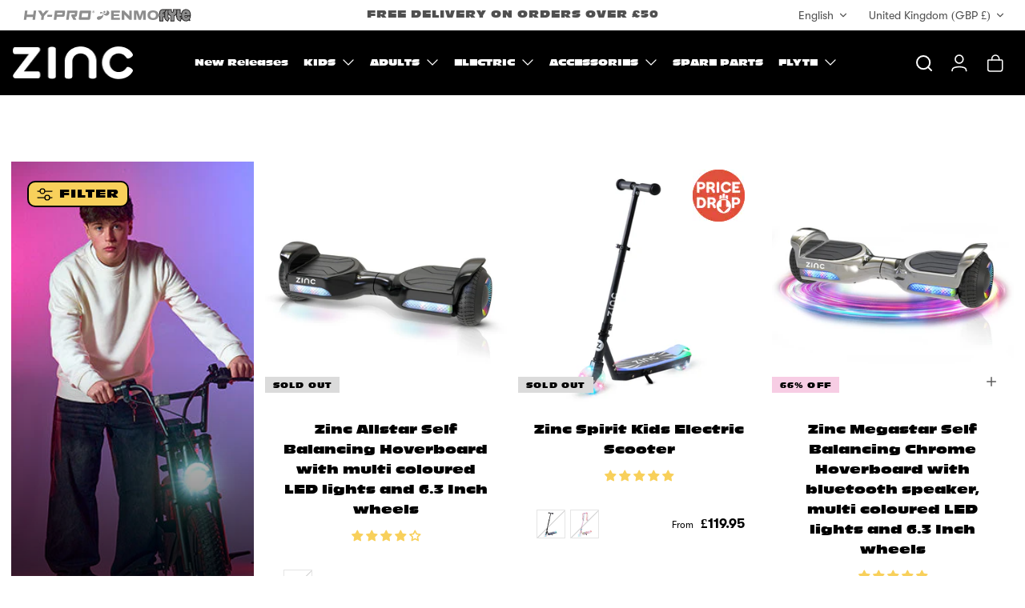

--- FILE ---
content_type: text/html; charset=utf-8
request_url: https://zincsports.com/collections/electric
body_size: 65152
content:
<!doctype html><html lang="en" dir="ltr" class="no-js">
  <head>
    <!-- Mode 4.1.0 -->
    <script
      src="https://kit.fontawesome.com/566db987ee.js"
      crossorigin="anonymous"
    ></script>

    <title>Electric
      
      
       &ndash; ZINC - UK&#39;s No 1 Scooter Brand</title>
    <script src="https://ajax.googleapis.com/ajax/libs/jquery/3.7.1/jquery.min.js"></script>
    <meta charset="utf-8" />
<meta name="viewport" content="width=device-width,initial-scale=1.0" />
<meta http-equiv="X-UA-Compatible" content="IE=edge">

<link rel="preconnect" href="https://cdn.shopify.com" crossorigin>
<link rel="preconnect" href="https://fonts.shopify.com" crossorigin>
<link rel="preconnect" href="https://monorail-edge.shopifysvc.com">
<link rel="stylesheet" href="https://cdnjs.cloudflare.com/ajax/libs/font-awesome/6.5.2/css/all.min.css"><link rel="preload" as="font" href="//zincsports.com/cdn/fonts/nunito_sans/nunitosans_n4.0276fe080df0ca4e6a22d9cb55aed3ed5ba6b1da.woff2" type="font/woff2" crossorigin><link rel="preload" as="font" href="//zincsports.com/cdn/fonts/nunito_sans/nunitosans_n4.0276fe080df0ca4e6a22d9cb55aed3ed5ba6b1da.woff2" type="font/woff2" crossorigin><link rel="preload" as="font" href="//zincsports.com/cdn/fonts/jost/jost_n7.921dc18c13fa0b0c94c5e2517ffe06139c3615a3.woff2" type="font/woff2" crossorigin><link rel="preload" as="font" href="//zincsports.com/cdn/fonts/jost/jost_n7.921dc18c13fa0b0c94c5e2517ffe06139c3615a3.woff2" type="font/woff2" crossorigin><link rel="preload" href="//zincsports.com/cdn/shop/t/46/assets/vendor.min.js?v=171821347312696842561752042248" as="script">
<link rel="preload" href="//zincsports.com/cdn/shop/t/46/assets/theme.js?v=113208692530753826511752042247" as="script"><link rel="canonical" href="https://zincsports.com/collections/electric" /><link rel="icon" href="//zincsports.com/cdn/shop/files/favicon.png?crop=center&height=48&v=1719922812&width=48" type="image/png">
<style>
      @font-face {
  font-family: "Nunito Sans";
  font-weight: 400;
  font-style: normal;
  font-display: fallback;
  src: url("//zincsports.com/cdn/fonts/nunito_sans/nunitosans_n4.0276fe080df0ca4e6a22d9cb55aed3ed5ba6b1da.woff2") format("woff2"),
       url("//zincsports.com/cdn/fonts/nunito_sans/nunitosans_n4.b4964bee2f5e7fd9c3826447e73afe2baad607b7.woff") format("woff");
}

      @font-face {
  font-family: "Nunito Sans";
  font-weight: 700;
  font-style: normal;
  font-display: fallback;
  src: url("//zincsports.com/cdn/fonts/nunito_sans/nunitosans_n7.25d963ed46da26098ebeab731e90d8802d989fa5.woff2") format("woff2"),
       url("//zincsports.com/cdn/fonts/nunito_sans/nunitosans_n7.d32e3219b3d2ec82285d3027bd673efc61a996c8.woff") format("woff");
}

      @font-face {
  font-family: "Nunito Sans";
  font-weight: 600;
  font-style: normal;
  font-display: fallback;
  src: url("//zincsports.com/cdn/fonts/nunito_sans/nunitosans_n6.6e9464eba570101a53130c8130a9e17a8eb55c21.woff2") format("woff2"),
       url("//zincsports.com/cdn/fonts/nunito_sans/nunitosans_n6.25a0ac0c0a8a26038c7787054dd6058dfbc20fa8.woff") format("woff");
}

      @font-face {
  font-family: "Nunito Sans";
  font-weight: 500;
  font-style: normal;
  font-display: fallback;
  src: url("//zincsports.com/cdn/fonts/nunito_sans/nunitosans_n5.6fc0ed1feb3fc393c40619f180fc49c4d0aae0db.woff2") format("woff2"),
       url("//zincsports.com/cdn/fonts/nunito_sans/nunitosans_n5.2c84830b46099cbcc1095f30e0957b88b914e50a.woff") format("woff");
}

      @font-face {
  font-family: "Nunito Sans";
  font-weight: 400;
  font-style: italic;
  font-display: fallback;
  src: url("//zincsports.com/cdn/fonts/nunito_sans/nunitosans_i4.6e408730afac1484cf297c30b0e67c86d17fc586.woff2") format("woff2"),
       url("//zincsports.com/cdn/fonts/nunito_sans/nunitosans_i4.c9b6dcbfa43622b39a5990002775a8381942ae38.woff") format("woff");
}

      @font-face {
  font-family: "Nunito Sans";
  font-weight: 700;
  font-style: italic;
  font-display: fallback;
  src: url("//zincsports.com/cdn/fonts/nunito_sans/nunitosans_i7.8c1124729eec046a321e2424b2acf328c2c12139.woff2") format("woff2"),
       url("//zincsports.com/cdn/fonts/nunito_sans/nunitosans_i7.af4cda04357273e0996d21184432bcb14651a64d.woff") format("woff");
}

      @font-face {
  font-family: Jost;
  font-weight: 700;
  font-style: normal;
  font-display: fallback;
  src: url("//zincsports.com/cdn/fonts/jost/jost_n7.921dc18c13fa0b0c94c5e2517ffe06139c3615a3.woff2") format("woff2"),
       url("//zincsports.com/cdn/fonts/jost/jost_n7.cbfc16c98c1e195f46c536e775e4e959c5f2f22b.woff") format("woff");
}

      @font-face {
  font-family: Jost;
  font-weight: 700;
  font-style: normal;
  font-display: fallback;
  src: url("//zincsports.com/cdn/fonts/jost/jost_n7.921dc18c13fa0b0c94c5e2517ffe06139c3615a3.woff2") format("woff2"),
       url("//zincsports.com/cdn/fonts/jost/jost_n7.cbfc16c98c1e195f46c536e775e4e959c5f2f22b.woff") format("woff");
}

      @font-face {
  font-family: "Nunito Sans";
  font-weight: 400;
  font-style: normal;
  font-display: fallback;
  src: url("//zincsports.com/cdn/fonts/nunito_sans/nunitosans_n4.0276fe080df0ca4e6a22d9cb55aed3ed5ba6b1da.woff2") format("woff2"),
       url("//zincsports.com/cdn/fonts/nunito_sans/nunitosans_n4.b4964bee2f5e7fd9c3826447e73afe2baad607b7.woff") format("woff");
}

      @font-face {
  font-family: "Nunito Sans";
  font-weight: 600;
  font-style: normal;
  font-display: fallback;
  src: url("//zincsports.com/cdn/fonts/nunito_sans/nunitosans_n6.6e9464eba570101a53130c8130a9e17a8eb55c21.woff2") format("woff2"),
       url("//zincsports.com/cdn/fonts/nunito_sans/nunitosans_n6.25a0ac0c0a8a26038c7787054dd6058dfbc20fa8.woff") format("woff");
}

      @font-face {
  font-family: Jost;
  font-weight: 300;
  font-style: normal;
  font-display: fallback;
  src: url("//zincsports.com/cdn/fonts/jost/jost_n3.a5df7448b5b8c9a76542f085341dff794ff2a59d.woff2") format("woff2"),
       url("//zincsports.com/cdn/fonts/jost/jost_n3.882941f5a26d0660f7dd135c08afc57fc6939a07.woff") format("woff");
}

    </style>

    <meta property="og:site_name" content="ZINC - UK&#39;s No 1 Scooter Brand">
<meta property="og:url" content="https://zincsports.com/collections/electric">
<meta property="og:title" content="Electric">
<meta property="og:type" content="product.group">
<meta property="og:description" content="Shop premium scooters, bikes &amp; hoverboards from the UK&#39;s #1 trusted brand. Stunt scooters, electric scooters &amp; more for all ages. Free UK delivery available."><meta property="og:image" content="http://zincsports.com/cdn/shop/collections/hero-electric_1200x1200.jpg?v=1760457210">
  <meta property="og:image:secure_url" content="https://zincsports.com/cdn/shop/collections/hero-electric_1200x1200.jpg?v=1760457210">
  <meta property="og:image:width" content="320">
  <meta property="og:image:height" content="540"><meta name="twitter:card" content="summary_large_image">
<meta name="twitter:title" content="Electric">
<meta name="twitter:description" content="Shop premium scooters, bikes &amp; hoverboards from the UK&#39;s #1 trusted brand. Stunt scooters, electric scooters &amp; more for all ages. Free UK delivery available.">


    <link href="//zincsports.com/cdn/shop/t/46/assets/styles.css?v=42369206253332617901759344963" rel="stylesheet" type="text/css" media="all" />
    <link href="//zincsports.com/cdn/shop/t/46/assets/zinc-emblem.css?v=122010991530836007861752042249" rel="stylesheet" type="text/css" media="all" />
<script>
      document.documentElement.className = document.documentElement.className.replace('no-js', 'js');
      window.theme = window.theme || {};
      theme.money_format_with_product_code_preference = "£{{amount}}";
      theme.money_format = "£{{amount}}";
      theme.strings = {
        previous: "Previous",
        next: "Next",
        addressError: "Error looking up that address",
        addressNoResults: "No results for that address",
        addressQueryLimit: "You have exceeded the Google API usage limit. Consider upgrading to a \u003ca href=\"https:\/\/developers.google.com\/maps\/premium\/usage-limits\"\u003ePremium Plan\u003c\/a\u003e.",
        authError: "There was a problem authenticating your Google Maps API Key.",
        icon_labels_left: "Left",
        icon_labels_right: "Right",
        icon_labels_down: "Down",
        icon_labels_close: "Close",
        icon_labels_plus: "Plus",
        imageSlider: "Image slider",
        cart_terms_confirmation: "You must agree to the terms and conditions before continuing.",
        cart_general_quantity_too_high: "You can only have [QUANTITY] in your cart",
        products_listing_from: "From",
        products_product_add_to_cart: "Add to Cart",
        products_variant_no_stock: "Sold out",
        products_variant_non_existent: "Unavailable",
        products_product_pick_a: "Pick a",
        general_navigation_menu_toggle_aria_label: "Toggle menu",
        general_accessibility_labels_close: "Close",
        products_product_added_to_cart: "Added to cart",
        general_quick_search_pages: "Pages",
        general_quick_search_no_results: "Sorry, we couldn\u0026#39;t find any results"
      };
      theme.routes = {
        search_url: '/search',
        cart_url: '/cart',
        cart_add_url: '/cart/add.js',
        cart_change_url: '/cart/change.js',
        cart_update_url: '/cart/update.js',
        predictive_search_url: '/search/suggest'
      };
      theme.settings = {
        cart_type: "drawer",
        after_add_to_cart: "drawer",
        quickbuy_style: "button-quick-add",
        quickbuy_visibility: "always",
        avoid_orphans: true,
        qb_enable_sticky_cols: true,
        show_search_suggestions: true
      };

      theme.enqueueStyleUpdateQueue = [];
      theme.enqueueStyleUpdateTimeoutId = null;
      theme.enqueueStyleUpdate = (cb) => {
        clearTimeout(theme.enqueueStyleUpdateTimeoutId);
        theme.enqueueStyleUpdateQueue.push(cb);
        theme.enqueueStyleUpdateTimeoutId = setTimeout(() => {
          while (theme.enqueueStyleUpdateQueue.length > 0) {
            theme.enqueueStyleUpdateQueue.pop()();
          }
        }, 0);
      }
    </script>

    <script src="//zincsports.com/cdn/shop/t/46/assets/vendor.min.js?v=171821347312696842561752042248" defer></script>
    <script src="//zincsports.com/cdn/shop/t/46/assets/theme.js?v=113208692530753826511752042247" defer></script>

     <script type="text/javascript">
      if (window.MSInputMethodContext && document.documentMode) {
        var scripts = document.getElementsByTagName('script')[0];
        var polyfill = document.createElement("script");
        polyfill.defer = true;
        polyfill.src = "//zincsports.com/cdn/shop/t/46/assets/ie11CustomProperties.min.js?9495";
  
        scripts.parentNode.insertBefore(polyfill, scripts);
      }
  </script>

  <script>window.performance && window.performance.mark && window.performance.mark('shopify.content_for_header.start');</script><meta name="facebook-domain-verification" content="1p7pnqci4zxac1xhqn84lwb156t1jn">
<meta name="facebook-domain-verification" content="wjysbuw3c1av8ep00y38pn87i5xnkm">
<meta name="google-site-verification" content="XCDlOj08JEe1SvYDMUd3rQ6kpxDm4GKkcnrq8NNdkB0">
<meta id="shopify-digital-wallet" name="shopify-digital-wallet" content="/56922865796/digital_wallets/dialog">
<meta name="shopify-checkout-api-token" content="7118e24371d5637a063d486d3633ec21">
<meta id="in-context-paypal-metadata" data-shop-id="56922865796" data-venmo-supported="false" data-environment="production" data-locale="en_US" data-paypal-v4="true" data-currency="GBP">
<link rel="alternate" type="application/atom+xml" title="Feed" href="/collections/electric.atom" />
<link rel="alternate" hreflang="x-default" href="https://zincsports.com/collections/electric">
<link rel="alternate" hreflang="en" href="https://zincsports.com/collections/electric">
<link rel="alternate" hreflang="en-JE" href="https://zincsports.com/en-je/collections/electric">
<link rel="alternate" hreflang="en-GG" href="https://zincsports.com/en-gg/collections/electric">
<link rel="alternate" hreflang="en-IM" href="https://zincsports.com/en-im/collections/electric">
<link rel="alternate" hreflang="en-US" href="https://zincsports.com/en-us/collections/electric">
<link rel="alternate" hreflang="en-CA" href="https://zincsports.com/en-ca/collections/electric">
<link rel="alternate" type="application/json+oembed" href="https://zincsports.com/collections/electric.oembed">
<script async="async" src="/checkouts/internal/preloads.js?locale=en-GB"></script>
<link rel="preconnect" href="https://shop.app" crossorigin="anonymous">
<script async="async" src="https://shop.app/checkouts/internal/preloads.js?locale=en-GB&shop_id=56922865796" crossorigin="anonymous"></script>
<script id="apple-pay-shop-capabilities" type="application/json">{"shopId":56922865796,"countryCode":"GB","currencyCode":"GBP","merchantCapabilities":["supports3DS"],"merchantId":"gid:\/\/shopify\/Shop\/56922865796","merchantName":"ZINC - UK's No 1 Scooter Brand","requiredBillingContactFields":["postalAddress","email","phone"],"requiredShippingContactFields":["postalAddress","email","phone"],"shippingType":"shipping","supportedNetworks":["visa","maestro","masterCard","amex","discover","elo"],"total":{"type":"pending","label":"ZINC - UK's No 1 Scooter Brand","amount":"1.00"},"shopifyPaymentsEnabled":true,"supportsSubscriptions":true}</script>
<script id="shopify-features" type="application/json">{"accessToken":"7118e24371d5637a063d486d3633ec21","betas":["rich-media-storefront-analytics"],"domain":"zincsports.com","predictiveSearch":true,"shopId":56922865796,"locale":"en"}</script>
<script>var Shopify = Shopify || {};
Shopify.shop = "zincsports.myshopify.com";
Shopify.locale = "en";
Shopify.currency = {"active":"GBP","rate":"1.0"};
Shopify.country = "GB";
Shopify.theme = {"name":"Zinc | Theme Upgrade | 2.0 | Live","id":183271227774,"schema_name":"Mode","schema_version":"4.1.0","theme_store_id":1578,"role":"main"};
Shopify.theme.handle = "null";
Shopify.theme.style = {"id":null,"handle":null};
Shopify.cdnHost = "zincsports.com/cdn";
Shopify.routes = Shopify.routes || {};
Shopify.routes.root = "/";</script>
<script type="module">!function(o){(o.Shopify=o.Shopify||{}).modules=!0}(window);</script>
<script>!function(o){function n(){var o=[];function n(){o.push(Array.prototype.slice.apply(arguments))}return n.q=o,n}var t=o.Shopify=o.Shopify||{};t.loadFeatures=n(),t.autoloadFeatures=n()}(window);</script>
<script>
  window.ShopifyPay = window.ShopifyPay || {};
  window.ShopifyPay.apiHost = "shop.app\/pay";
  window.ShopifyPay.redirectState = null;
</script>
<script id="shop-js-analytics" type="application/json">{"pageType":"collection"}</script>
<script defer="defer" async type="module" src="//zincsports.com/cdn/shopifycloud/shop-js/modules/v2/client.init-shop-cart-sync_IZsNAliE.en.esm.js"></script>
<script defer="defer" async type="module" src="//zincsports.com/cdn/shopifycloud/shop-js/modules/v2/chunk.common_0OUaOowp.esm.js"></script>
<script type="module">
  await import("//zincsports.com/cdn/shopifycloud/shop-js/modules/v2/client.init-shop-cart-sync_IZsNAliE.en.esm.js");
await import("//zincsports.com/cdn/shopifycloud/shop-js/modules/v2/chunk.common_0OUaOowp.esm.js");

  window.Shopify.SignInWithShop?.initShopCartSync?.({"fedCMEnabled":true,"windoidEnabled":true});

</script>
<script>
  window.Shopify = window.Shopify || {};
  if (!window.Shopify.featureAssets) window.Shopify.featureAssets = {};
  window.Shopify.featureAssets['shop-js'] = {"shop-cart-sync":["modules/v2/client.shop-cart-sync_DLOhI_0X.en.esm.js","modules/v2/chunk.common_0OUaOowp.esm.js"],"init-fed-cm":["modules/v2/client.init-fed-cm_C6YtU0w6.en.esm.js","modules/v2/chunk.common_0OUaOowp.esm.js"],"shop-button":["modules/v2/client.shop-button_BCMx7GTG.en.esm.js","modules/v2/chunk.common_0OUaOowp.esm.js"],"shop-cash-offers":["modules/v2/client.shop-cash-offers_BT26qb5j.en.esm.js","modules/v2/chunk.common_0OUaOowp.esm.js","modules/v2/chunk.modal_CGo_dVj3.esm.js"],"init-windoid":["modules/v2/client.init-windoid_B9PkRMql.en.esm.js","modules/v2/chunk.common_0OUaOowp.esm.js"],"init-shop-email-lookup-coordinator":["modules/v2/client.init-shop-email-lookup-coordinator_DZkqjsbU.en.esm.js","modules/v2/chunk.common_0OUaOowp.esm.js"],"shop-toast-manager":["modules/v2/client.shop-toast-manager_Di2EnuM7.en.esm.js","modules/v2/chunk.common_0OUaOowp.esm.js"],"shop-login-button":["modules/v2/client.shop-login-button_BtqW_SIO.en.esm.js","modules/v2/chunk.common_0OUaOowp.esm.js","modules/v2/chunk.modal_CGo_dVj3.esm.js"],"avatar":["modules/v2/client.avatar_BTnouDA3.en.esm.js"],"pay-button":["modules/v2/client.pay-button_CWa-C9R1.en.esm.js","modules/v2/chunk.common_0OUaOowp.esm.js"],"init-shop-cart-sync":["modules/v2/client.init-shop-cart-sync_IZsNAliE.en.esm.js","modules/v2/chunk.common_0OUaOowp.esm.js"],"init-customer-accounts":["modules/v2/client.init-customer-accounts_DenGwJTU.en.esm.js","modules/v2/client.shop-login-button_BtqW_SIO.en.esm.js","modules/v2/chunk.common_0OUaOowp.esm.js","modules/v2/chunk.modal_CGo_dVj3.esm.js"],"init-shop-for-new-customer-accounts":["modules/v2/client.init-shop-for-new-customer-accounts_JdHXxpS9.en.esm.js","modules/v2/client.shop-login-button_BtqW_SIO.en.esm.js","modules/v2/chunk.common_0OUaOowp.esm.js","modules/v2/chunk.modal_CGo_dVj3.esm.js"],"init-customer-accounts-sign-up":["modules/v2/client.init-customer-accounts-sign-up_D6__K_p8.en.esm.js","modules/v2/client.shop-login-button_BtqW_SIO.en.esm.js","modules/v2/chunk.common_0OUaOowp.esm.js","modules/v2/chunk.modal_CGo_dVj3.esm.js"],"checkout-modal":["modules/v2/client.checkout-modal_C_ZQDY6s.en.esm.js","modules/v2/chunk.common_0OUaOowp.esm.js","modules/v2/chunk.modal_CGo_dVj3.esm.js"],"shop-follow-button":["modules/v2/client.shop-follow-button_XetIsj8l.en.esm.js","modules/v2/chunk.common_0OUaOowp.esm.js","modules/v2/chunk.modal_CGo_dVj3.esm.js"],"lead-capture":["modules/v2/client.lead-capture_DvA72MRN.en.esm.js","modules/v2/chunk.common_0OUaOowp.esm.js","modules/v2/chunk.modal_CGo_dVj3.esm.js"],"shop-login":["modules/v2/client.shop-login_ClXNxyh6.en.esm.js","modules/v2/chunk.common_0OUaOowp.esm.js","modules/v2/chunk.modal_CGo_dVj3.esm.js"],"payment-terms":["modules/v2/client.payment-terms_CNlwjfZz.en.esm.js","modules/v2/chunk.common_0OUaOowp.esm.js","modules/v2/chunk.modal_CGo_dVj3.esm.js"]};
</script>
<script>(function() {
  var isLoaded = false;
  function asyncLoad() {
    if (isLoaded) return;
    isLoaded = true;
    var urls = ["\/\/www.powr.io\/powr.js?powr-token=zincsports.myshopify.com\u0026external-type=shopify\u0026shop=zincsports.myshopify.com","https:\/\/gtranslate.io\/shopify\/gtranslate.js?shop=zincsports.myshopify.com","https:\/\/cdn.nfcube.com\/instafeed-496bcc573521b9b071c86097b4436dce.js?shop=zincsports.myshopify.com","https:\/\/static.affiliatly.com\/shopify\/v3\/shopify_v3.2.js?affiliatly_code=AF-1066719\u0026s=2\u0026shop=zincsports.myshopify.com","https:\/\/s3.eu-west-1.amazonaws.com\/production-klarna-il-shopify-osm\/7bec47374bc1cb6b6338dfd4d69e7bffd4f4b70b\/zincsports.myshopify.com-1752572368066.js?shop=zincsports.myshopify.com"];
    for (var i = 0; i < urls.length; i++) {
      var s = document.createElement('script');
      s.type = 'text/javascript';
      s.async = true;
      s.src = urls[i];
      var x = document.getElementsByTagName('script')[0];
      x.parentNode.insertBefore(s, x);
    }
  };
  if(window.attachEvent) {
    window.attachEvent('onload', asyncLoad);
  } else {
    window.addEventListener('load', asyncLoad, false);
  }
})();</script>
<script id="__st">var __st={"a":56922865796,"offset":0,"reqid":"95fd3ffa-97f3-43a1-8797-c894388cb0c5-1768554183","pageurl":"zincsports.com\/collections\/electric","u":"d2a9d36549fe","p":"collection","rtyp":"collection","rid":269196427396};</script>
<script>window.ShopifyPaypalV4VisibilityTracking = true;</script>
<script id="captcha-bootstrap">!function(){'use strict';const t='contact',e='account',n='new_comment',o=[[t,t],['blogs',n],['comments',n],[t,'customer']],c=[[e,'customer_login'],[e,'guest_login'],[e,'recover_customer_password'],[e,'create_customer']],r=t=>t.map((([t,e])=>`form[action*='/${t}']:not([data-nocaptcha='true']) input[name='form_type'][value='${e}']`)).join(','),a=t=>()=>t?[...document.querySelectorAll(t)].map((t=>t.form)):[];function s(){const t=[...o],e=r(t);return a(e)}const i='password',u='form_key',d=['recaptcha-v3-token','g-recaptcha-response','h-captcha-response',i],f=()=>{try{return window.sessionStorage}catch{return}},m='__shopify_v',_=t=>t.elements[u];function p(t,e,n=!1){try{const o=window.sessionStorage,c=JSON.parse(o.getItem(e)),{data:r}=function(t){const{data:e,action:n}=t;return t[m]||n?{data:e,action:n}:{data:t,action:n}}(c);for(const[e,n]of Object.entries(r))t.elements[e]&&(t.elements[e].value=n);n&&o.removeItem(e)}catch(o){console.error('form repopulation failed',{error:o})}}const l='form_type',E='cptcha';function T(t){t.dataset[E]=!0}const w=window,h=w.document,L='Shopify',v='ce_forms',y='captcha';let A=!1;((t,e)=>{const n=(g='f06e6c50-85a8-45c8-87d0-21a2b65856fe',I='https://cdn.shopify.com/shopifycloud/storefront-forms-hcaptcha/ce_storefront_forms_captcha_hcaptcha.v1.5.2.iife.js',D={infoText:'Protected by hCaptcha',privacyText:'Privacy',termsText:'Terms'},(t,e,n)=>{const o=w[L][v],c=o.bindForm;if(c)return c(t,g,e,D).then(n);var r;o.q.push([[t,g,e,D],n]),r=I,A||(h.body.append(Object.assign(h.createElement('script'),{id:'captcha-provider',async:!0,src:r})),A=!0)});var g,I,D;w[L]=w[L]||{},w[L][v]=w[L][v]||{},w[L][v].q=[],w[L][y]=w[L][y]||{},w[L][y].protect=function(t,e){n(t,void 0,e),T(t)},Object.freeze(w[L][y]),function(t,e,n,w,h,L){const[v,y,A,g]=function(t,e,n){const i=e?o:[],u=t?c:[],d=[...i,...u],f=r(d),m=r(i),_=r(d.filter((([t,e])=>n.includes(e))));return[a(f),a(m),a(_),s()]}(w,h,L),I=t=>{const e=t.target;return e instanceof HTMLFormElement?e:e&&e.form},D=t=>v().includes(t);t.addEventListener('submit',(t=>{const e=I(t);if(!e)return;const n=D(e)&&!e.dataset.hcaptchaBound&&!e.dataset.recaptchaBound,o=_(e),c=g().includes(e)&&(!o||!o.value);(n||c)&&t.preventDefault(),c&&!n&&(function(t){try{if(!f())return;!function(t){const e=f();if(!e)return;const n=_(t);if(!n)return;const o=n.value;o&&e.removeItem(o)}(t);const e=Array.from(Array(32),(()=>Math.random().toString(36)[2])).join('');!function(t,e){_(t)||t.append(Object.assign(document.createElement('input'),{type:'hidden',name:u})),t.elements[u].value=e}(t,e),function(t,e){const n=f();if(!n)return;const o=[...t.querySelectorAll(`input[type='${i}']`)].map((({name:t})=>t)),c=[...d,...o],r={};for(const[a,s]of new FormData(t).entries())c.includes(a)||(r[a]=s);n.setItem(e,JSON.stringify({[m]:1,action:t.action,data:r}))}(t,e)}catch(e){console.error('failed to persist form',e)}}(e),e.submit())}));const S=(t,e)=>{t&&!t.dataset[E]&&(n(t,e.some((e=>e===t))),T(t))};for(const o of['focusin','change'])t.addEventListener(o,(t=>{const e=I(t);D(e)&&S(e,y())}));const B=e.get('form_key'),M=e.get(l),P=B&&M;t.addEventListener('DOMContentLoaded',(()=>{const t=y();if(P)for(const e of t)e.elements[l].value===M&&p(e,B);[...new Set([...A(),...v().filter((t=>'true'===t.dataset.shopifyCaptcha))])].forEach((e=>S(e,t)))}))}(h,new URLSearchParams(w.location.search),n,t,e,['guest_login'])})(!0,!0)}();</script>
<script integrity="sha256-4kQ18oKyAcykRKYeNunJcIwy7WH5gtpwJnB7kiuLZ1E=" data-source-attribution="shopify.loadfeatures" defer="defer" src="//zincsports.com/cdn/shopifycloud/storefront/assets/storefront/load_feature-a0a9edcb.js" crossorigin="anonymous"></script>
<script crossorigin="anonymous" defer="defer" src="//zincsports.com/cdn/shopifycloud/storefront/assets/shopify_pay/storefront-65b4c6d7.js?v=20250812"></script>
<script data-source-attribution="shopify.dynamic_checkout.dynamic.init">var Shopify=Shopify||{};Shopify.PaymentButton=Shopify.PaymentButton||{isStorefrontPortableWallets:!0,init:function(){window.Shopify.PaymentButton.init=function(){};var t=document.createElement("script");t.src="https://zincsports.com/cdn/shopifycloud/portable-wallets/latest/portable-wallets.en.js",t.type="module",document.head.appendChild(t)}};
</script>
<script data-source-attribution="shopify.dynamic_checkout.buyer_consent">
  function portableWalletsHideBuyerConsent(e){var t=document.getElementById("shopify-buyer-consent"),n=document.getElementById("shopify-subscription-policy-button");t&&n&&(t.classList.add("hidden"),t.setAttribute("aria-hidden","true"),n.removeEventListener("click",e))}function portableWalletsShowBuyerConsent(e){var t=document.getElementById("shopify-buyer-consent"),n=document.getElementById("shopify-subscription-policy-button");t&&n&&(t.classList.remove("hidden"),t.removeAttribute("aria-hidden"),n.addEventListener("click",e))}window.Shopify?.PaymentButton&&(window.Shopify.PaymentButton.hideBuyerConsent=portableWalletsHideBuyerConsent,window.Shopify.PaymentButton.showBuyerConsent=portableWalletsShowBuyerConsent);
</script>
<script data-source-attribution="shopify.dynamic_checkout.cart.bootstrap">document.addEventListener("DOMContentLoaded",(function(){function t(){return document.querySelector("shopify-accelerated-checkout-cart, shopify-accelerated-checkout")}if(t())Shopify.PaymentButton.init();else{new MutationObserver((function(e,n){t()&&(Shopify.PaymentButton.init(),n.disconnect())})).observe(document.body,{childList:!0,subtree:!0})}}));
</script>
<link id="shopify-accelerated-checkout-styles" rel="stylesheet" media="screen" href="https://zincsports.com/cdn/shopifycloud/portable-wallets/latest/accelerated-checkout-backwards-compat.css" crossorigin="anonymous">
<style id="shopify-accelerated-checkout-cart">
        #shopify-buyer-consent {
  margin-top: 1em;
  display: inline-block;
  width: 100%;
}

#shopify-buyer-consent.hidden {
  display: none;
}

#shopify-subscription-policy-button {
  background: none;
  border: none;
  padding: 0;
  text-decoration: underline;
  font-size: inherit;
  cursor: pointer;
}

#shopify-subscription-policy-button::before {
  box-shadow: none;
}

      </style>

<script>window.performance && window.performance.mark && window.performance.mark('shopify.content_for_header.end');</script>

     <!-- Global site tag (gtag.js) - Google Ads: 471534778 -->
    <script async src="https://www.googletagmanager.com/gtag/js?id=AW-471534778"></script>
    <script>
      window.dataLayer = window.dataLayer || [];
      function gtag(){dataLayer.push(arguments);}
      gtag('js', new Date());
    
      gtag('config', 'AW-471534778', {'allow_enhanced_conversions': true});
    
    
    </script>
     <!-- Google tag (gtag.js) -->
    <script async src="https://www.googletagmanager.com/gtag/js?id=AW-10881128744"></script>
    <script>
      window.dataLayer = window.dataLayer || [];
      function gtag(){dataLayer.push(arguments);}
      gtag('js', new Date());
    
      gtag('config', 'AW-10881128744');
    </script>
    
  <!-- BEGIN app block: shopify://apps/judge-me-reviews/blocks/judgeme_core/61ccd3b1-a9f2-4160-9fe9-4fec8413e5d8 --><!-- Start of Judge.me Core -->






<link rel="dns-prefetch" href="https://cdnwidget.judge.me">
<link rel="dns-prefetch" href="https://cdn.judge.me">
<link rel="dns-prefetch" href="https://cdn1.judge.me">
<link rel="dns-prefetch" href="https://api.judge.me">

<script data-cfasync='false' class='jdgm-settings-script'>window.jdgmSettings={"pagination":5,"disable_web_reviews":false,"badge_no_review_text":"No reviews","badge_n_reviews_text":"{{ n }} review/reviews","badge_star_color":"#f8d05b","hide_badge_preview_if_no_reviews":true,"badge_hide_text":true,"enforce_center_preview_badge":false,"widget_title":"Customer Reviews","widget_open_form_text":"Write a review","widget_close_form_text":"Cancel review","widget_refresh_page_text":"Refresh page","widget_summary_text":"Based on {{ number_of_reviews }} review/reviews","widget_no_review_text":"Be the first to write a review","widget_name_field_text":"Display name","widget_verified_name_field_text":"Verified Name (public)","widget_name_placeholder_text":"Display name","widget_required_field_error_text":"This field is required.","widget_email_field_text":"Email address","widget_verified_email_field_text":"Verified Email (private, can not be edited)","widget_email_placeholder_text":"Your email address","widget_email_field_error_text":"Please enter a valid email address.","widget_rating_field_text":"Rating","widget_review_title_field_text":"Review Title","widget_review_title_placeholder_text":"Give your review a title","widget_review_body_field_text":"Review content","widget_review_body_placeholder_text":"Start writing here...","widget_pictures_field_text":"Picture/Video (optional)","widget_submit_review_text":"Submit Review","widget_submit_verified_review_text":"Submit Verified Review","widget_submit_success_msg_with_auto_publish":"Thank you! Please refresh the page in a few moments to see your review. You can remove or edit your review by logging into \u003ca href='https://judge.me/login' target='_blank' rel='nofollow noopener'\u003eJudge.me\u003c/a\u003e","widget_submit_success_msg_no_auto_publish":"Thank you! Your review will be published as soon as it is approved by the shop admin. You can remove or edit your review by logging into \u003ca href='https://judge.me/login' target='_blank' rel='nofollow noopener'\u003eJudge.me\u003c/a\u003e","widget_show_default_reviews_out_of_total_text":"Showing {{ n_reviews_shown }} out of {{ n_reviews }} reviews.","widget_show_all_link_text":"Show all","widget_show_less_link_text":"Show less","widget_author_said_text":"{{ reviewer_name }} said:","widget_days_text":"{{ n }} days ago","widget_weeks_text":"{{ n }} week/weeks ago","widget_months_text":"{{ n }} month/months ago","widget_years_text":"{{ n }} year/years ago","widget_yesterday_text":"Yesterday","widget_today_text":"Today","widget_replied_text":"\u003e\u003e {{ shop_name }} replied:","widget_read_more_text":"Read more","widget_reviewer_name_as_initial":"","widget_rating_filter_color":"","widget_rating_filter_see_all_text":"See all reviews","widget_sorting_most_recent_text":"Most Recent","widget_sorting_highest_rating_text":"Highest Rating","widget_sorting_lowest_rating_text":"Lowest Rating","widget_sorting_with_pictures_text":"Only Pictures","widget_sorting_most_helpful_text":"Most Helpful","widget_open_question_form_text":"Ask a question","widget_reviews_subtab_text":"Reviews","widget_questions_subtab_text":"Questions","widget_question_label_text":"Question","widget_answer_label_text":"Answer","widget_question_placeholder_text":"Write your question here","widget_submit_question_text":"Submit Question","widget_question_submit_success_text":"Thank you for your question! We will notify you once it gets answered.","widget_star_color":"#f8d05b","verified_badge_text":"Verified","verified_badge_bg_color":"","verified_badge_text_color":"","verified_badge_placement":"left-of-reviewer-name","widget_review_max_height":"","widget_hide_border":false,"widget_social_share":false,"widget_thumb":false,"widget_review_location_show":false,"widget_location_format":"country_iso_code","all_reviews_include_out_of_store_products":true,"all_reviews_out_of_store_text":"(out of store)","all_reviews_pagination":100,"all_reviews_product_name_prefix_text":"about","enable_review_pictures":true,"enable_question_anwser":false,"widget_theme":"","review_date_format":"mm/dd/yyyy","default_sort_method":"most-recent","widget_product_reviews_subtab_text":"Product Reviews","widget_shop_reviews_subtab_text":"Shop Reviews","widget_other_products_reviews_text":"Reviews for other products","widget_store_reviews_subtab_text":"Store reviews","widget_no_store_reviews_text":"This store hasn't received any reviews yet","widget_web_restriction_product_reviews_text":"This product hasn't received any reviews yet","widget_no_items_text":"No items found","widget_show_more_text":"Show more","widget_write_a_store_review_text":"Write a Store Review","widget_other_languages_heading":"Reviews in Other Languages","widget_translate_review_text":"Translate review to {{ language }}","widget_translating_review_text":"Translating...","widget_show_original_translation_text":"Show original ({{ language }})","widget_translate_review_failed_text":"Review couldn't be translated.","widget_translate_review_retry_text":"Retry","widget_translate_review_try_again_later_text":"Try again later","show_product_url_for_grouped_product":false,"widget_sorting_pictures_first_text":"Pictures First","show_pictures_on_all_rev_page_mobile":false,"show_pictures_on_all_rev_page_desktop":false,"floating_tab_hide_mobile_install_preference":false,"floating_tab_button_name":"★ Reviews","floating_tab_title":"Let customers speak for us","floating_tab_button_color":"","floating_tab_button_background_color":"","floating_tab_url":"","floating_tab_url_enabled":false,"floating_tab_tab_style":"text","all_reviews_text_badge_text":"Customers rate us {{ shop.metafields.judgeme.all_reviews_rating | round: 1 }}/5 based on {{ shop.metafields.judgeme.all_reviews_count }} reviews.","all_reviews_text_badge_text_branded_style":"{{ shop.metafields.judgeme.all_reviews_rating | round: 1 }} out of 5 stars based on {{ shop.metafields.judgeme.all_reviews_count }} reviews","is_all_reviews_text_badge_a_link":false,"show_stars_for_all_reviews_text_badge":false,"all_reviews_text_badge_url":"","all_reviews_text_style":"branded","all_reviews_text_color_style":"judgeme_brand_color","all_reviews_text_color":"#108474","all_reviews_text_show_jm_brand":true,"featured_carousel_show_header":true,"featured_carousel_title":"Let customers speak for us","testimonials_carousel_title":"Customers are saying","videos_carousel_title":"Real customer stories","cards_carousel_title":"Customers are saying","featured_carousel_count_text":"from {{ n }} reviews","featured_carousel_add_link_to_all_reviews_page":false,"featured_carousel_url":"","featured_carousel_show_images":true,"featured_carousel_autoslide_interval":5,"featured_carousel_arrows_on_the_sides":false,"featured_carousel_height":250,"featured_carousel_width":80,"featured_carousel_image_size":0,"featured_carousel_image_height":250,"featured_carousel_arrow_color":"#eeeeee","verified_count_badge_style":"branded","verified_count_badge_orientation":"horizontal","verified_count_badge_color_style":"judgeme_brand_color","verified_count_badge_color":"#108474","is_verified_count_badge_a_link":false,"verified_count_badge_url":"","verified_count_badge_show_jm_brand":true,"widget_rating_preset_default":5,"widget_first_sub_tab":"product-reviews","widget_show_histogram":true,"widget_histogram_use_custom_color":false,"widget_pagination_use_custom_color":false,"widget_star_use_custom_color":false,"widget_verified_badge_use_custom_color":false,"widget_write_review_use_custom_color":false,"picture_reminder_submit_button":"Upload Pictures","enable_review_videos":false,"mute_video_by_default":false,"widget_sorting_videos_first_text":"Videos First","widget_review_pending_text":"Pending","featured_carousel_items_for_large_screen":3,"social_share_options_order":"Facebook,Twitter","remove_microdata_snippet":true,"disable_json_ld":false,"enable_json_ld_products":false,"preview_badge_show_question_text":false,"preview_badge_no_question_text":"No questions","preview_badge_n_question_text":"{{ number_of_questions }} question/questions","qa_badge_show_icon":false,"qa_badge_position":"same-row","remove_judgeme_branding":false,"widget_add_search_bar":false,"widget_search_bar_placeholder":"Search","widget_sorting_verified_only_text":"Verified only","featured_carousel_theme":"default","featured_carousel_show_rating":true,"featured_carousel_show_title":true,"featured_carousel_show_body":true,"featured_carousel_show_date":false,"featured_carousel_show_reviewer":true,"featured_carousel_show_product":false,"featured_carousel_header_background_color":"#108474","featured_carousel_header_text_color":"#ffffff","featured_carousel_name_product_separator":"reviewed","featured_carousel_full_star_background":"#108474","featured_carousel_empty_star_background":"#dadada","featured_carousel_vertical_theme_background":"#f9fafb","featured_carousel_verified_badge_enable":true,"featured_carousel_verified_badge_color":"#108474","featured_carousel_border_style":"round","featured_carousel_review_line_length_limit":3,"featured_carousel_more_reviews_button_text":"Read more reviews","featured_carousel_view_product_button_text":"View product","all_reviews_page_load_reviews_on":"scroll","all_reviews_page_load_more_text":"Load More Reviews","disable_fb_tab_reviews":false,"enable_ajax_cdn_cache":false,"widget_advanced_speed_features":5,"widget_public_name_text":"displayed publicly like","default_reviewer_name":"John Smith","default_reviewer_name_has_non_latin":true,"widget_reviewer_anonymous":"Anonymous","medals_widget_title":"Judge.me Review Medals","medals_widget_background_color":"#f9fafb","medals_widget_position":"footer_all_pages","medals_widget_border_color":"#f9fafb","medals_widget_verified_text_position":"left","medals_widget_use_monochromatic_version":false,"medals_widget_elements_color":"#108474","show_reviewer_avatar":true,"widget_invalid_yt_video_url_error_text":"Not a YouTube video URL","widget_max_length_field_error_text":"Please enter no more than {0} characters.","widget_show_country_flag":false,"widget_show_collected_via_shop_app":true,"widget_verified_by_shop_badge_style":"light","widget_verified_by_shop_text":"Verified by Shop","widget_show_photo_gallery":false,"widget_load_with_code_splitting":true,"widget_ugc_install_preference":false,"widget_ugc_title":"Made by us, Shared by you","widget_ugc_subtitle":"Tag us to see your picture featured in our page","widget_ugc_arrows_color":"#ffffff","widget_ugc_primary_button_text":"Buy Now","widget_ugc_primary_button_background_color":"#108474","widget_ugc_primary_button_text_color":"#ffffff","widget_ugc_primary_button_border_width":"0","widget_ugc_primary_button_border_style":"none","widget_ugc_primary_button_border_color":"#108474","widget_ugc_primary_button_border_radius":"25","widget_ugc_secondary_button_text":"Load More","widget_ugc_secondary_button_background_color":"#ffffff","widget_ugc_secondary_button_text_color":"#108474","widget_ugc_secondary_button_border_width":"2","widget_ugc_secondary_button_border_style":"solid","widget_ugc_secondary_button_border_color":"#108474","widget_ugc_secondary_button_border_radius":"25","widget_ugc_reviews_button_text":"View Reviews","widget_ugc_reviews_button_background_color":"#ffffff","widget_ugc_reviews_button_text_color":"#108474","widget_ugc_reviews_button_border_width":"2","widget_ugc_reviews_button_border_style":"solid","widget_ugc_reviews_button_border_color":"#108474","widget_ugc_reviews_button_border_radius":"25","widget_ugc_reviews_button_link_to":"judgeme-reviews-page","widget_ugc_show_post_date":true,"widget_ugc_max_width":"800","widget_rating_metafield_value_type":true,"widget_primary_color":"#d3ce1d","widget_enable_secondary_color":false,"widget_secondary_color":"#edf5f5","widget_summary_average_rating_text":"{{ average_rating }} out of 5","widget_media_grid_title":"Customer photos \u0026 videos","widget_media_grid_see_more_text":"See more","widget_round_style":false,"widget_show_product_medals":true,"widget_verified_by_judgeme_text":"Verified by Judge.me","widget_show_store_medals":true,"widget_verified_by_judgeme_text_in_store_medals":"Verified by Judge.me","widget_media_field_exceed_quantity_message":"Sorry, we can only accept {{ max_media }} for one review.","widget_media_field_exceed_limit_message":"{{ file_name }} is too large, please select a {{ media_type }} less than {{ size_limit }}MB.","widget_review_submitted_text":"Review Submitted!","widget_question_submitted_text":"Question Submitted!","widget_close_form_text_question":"Cancel","widget_write_your_answer_here_text":"Write your answer here","widget_enabled_branded_link":true,"widget_show_collected_by_judgeme":true,"widget_reviewer_name_color":"","widget_write_review_text_color":"","widget_write_review_bg_color":"","widget_collected_by_judgeme_text":"collected by Judge.me","widget_pagination_type":"standard","widget_load_more_text":"Load More","widget_load_more_color":"#108474","widget_full_review_text":"Full Review","widget_read_more_reviews_text":"Read More Reviews","widget_read_questions_text":"Read Questions","widget_questions_and_answers_text":"Questions \u0026 Answers","widget_verified_by_text":"Verified by","widget_verified_text":"Verified","widget_number_of_reviews_text":"{{ number_of_reviews }} reviews","widget_back_button_text":"Back","widget_next_button_text":"Next","widget_custom_forms_filter_button":"Filters","custom_forms_style":"horizontal","widget_show_review_information":false,"how_reviews_are_collected":"How reviews are collected?","widget_show_review_keywords":false,"widget_gdpr_statement":"How we use your data: We'll only contact you about the review you left, and only if necessary. By submitting your review, you agree to Judge.me's \u003ca href='https://judge.me/terms' target='_blank' rel='nofollow noopener'\u003eterms\u003c/a\u003e, \u003ca href='https://judge.me/privacy' target='_blank' rel='nofollow noopener'\u003eprivacy\u003c/a\u003e and \u003ca href='https://judge.me/content-policy' target='_blank' rel='nofollow noopener'\u003econtent\u003c/a\u003e policies.","widget_multilingual_sorting_enabled":false,"widget_translate_review_content_enabled":false,"widget_translate_review_content_method":"manual","popup_widget_review_selection":"automatically_with_pictures","popup_widget_round_border_style":true,"popup_widget_show_title":true,"popup_widget_show_body":true,"popup_widget_show_reviewer":false,"popup_widget_show_product":true,"popup_widget_show_pictures":true,"popup_widget_use_review_picture":true,"popup_widget_show_on_home_page":true,"popup_widget_show_on_product_page":true,"popup_widget_show_on_collection_page":true,"popup_widget_show_on_cart_page":true,"popup_widget_position":"bottom_left","popup_widget_first_review_delay":5,"popup_widget_duration":5,"popup_widget_interval":5,"popup_widget_review_count":5,"popup_widget_hide_on_mobile":true,"review_snippet_widget_round_border_style":true,"review_snippet_widget_card_color":"#FFFFFF","review_snippet_widget_slider_arrows_background_color":"#FFFFFF","review_snippet_widget_slider_arrows_color":"#000000","review_snippet_widget_star_color":"#108474","show_product_variant":false,"all_reviews_product_variant_label_text":"Variant: ","widget_show_verified_branding":true,"widget_ai_summary_title":"Customers say","widget_ai_summary_disclaimer":"AI-powered review summary based on recent customer reviews","widget_show_ai_summary":false,"widget_show_ai_summary_bg":false,"widget_show_review_title_input":true,"redirect_reviewers_invited_via_email":"external_form","request_store_review_after_product_review":false,"request_review_other_products_in_order":false,"review_form_color_scheme":"default","review_form_corner_style":"square","review_form_star_color":{},"review_form_text_color":"#333333","review_form_background_color":"#ffffff","review_form_field_background_color":"#fafafa","review_form_button_color":{},"review_form_button_text_color":"#ffffff","review_form_modal_overlay_color":"#000000","review_content_screen_title_text":"How would you rate this product?","review_content_introduction_text":"We would love it if you would share a bit about your experience.","store_review_form_title_text":"How would you rate this store?","store_review_form_introduction_text":"We would love it if you would share a bit about your experience.","show_review_guidance_text":true,"one_star_review_guidance_text":"Poor","five_star_review_guidance_text":"Great","customer_information_screen_title_text":"About you","customer_information_introduction_text":"Please tell us more about you.","custom_questions_screen_title_text":"Your experience in more detail","custom_questions_introduction_text":"Here are a few questions to help us understand more about your experience.","review_submitted_screen_title_text":"Thanks for your review!","review_submitted_screen_thank_you_text":"We are processing it and it will appear on the store soon.","review_submitted_screen_email_verification_text":"Please confirm your email by clicking the link we just sent you. This helps us keep reviews authentic.","review_submitted_request_store_review_text":"Would you like to share your experience of shopping with us?","review_submitted_review_other_products_text":"Would you like to review these products?","store_review_screen_title_text":"Would you like to share your experience of shopping with us?","store_review_introduction_text":"We value your feedback and use it to improve. Please share any thoughts or suggestions you have.","reviewer_media_screen_title_picture_text":"Share a picture","reviewer_media_introduction_picture_text":"Upload a photo to support your review.","reviewer_media_screen_title_video_text":"Share a video","reviewer_media_introduction_video_text":"Upload a video to support your review.","reviewer_media_screen_title_picture_or_video_text":"Share a picture or video","reviewer_media_introduction_picture_or_video_text":"Upload a photo or video to support your review.","reviewer_media_youtube_url_text":"Paste your Youtube URL here","advanced_settings_next_step_button_text":"Next","advanced_settings_close_review_button_text":"Close","modal_write_review_flow":false,"write_review_flow_required_text":"Required","write_review_flow_privacy_message_text":"We respect your privacy.","write_review_flow_anonymous_text":"Post review as anonymous","write_review_flow_visibility_text":"This won't be visible to other customers.","write_review_flow_multiple_selection_help_text":"Select as many as you like","write_review_flow_single_selection_help_text":"Select one option","write_review_flow_required_field_error_text":"This field is required","write_review_flow_invalid_email_error_text":"Please enter a valid email address","write_review_flow_max_length_error_text":"Max. {{ max_length }} characters.","write_review_flow_media_upload_text":"\u003cb\u003eClick to upload\u003c/b\u003e or drag and drop","write_review_flow_gdpr_statement":"We'll only contact you about your review if necessary. By submitting your review, you agree to our \u003ca href='https://judge.me/terms' target='_blank' rel='nofollow noopener'\u003eterms and conditions\u003c/a\u003e and \u003ca href='https://judge.me/privacy' target='_blank' rel='nofollow noopener'\u003eprivacy policy\u003c/a\u003e.","rating_only_reviews_enabled":false,"show_negative_reviews_help_screen":false,"new_review_flow_help_screen_rating_threshold":3,"negative_review_resolution_screen_title_text":"Tell us more","negative_review_resolution_text":"Your experience matters to us. If there were issues with your purchase, we're here to help. Feel free to reach out to us, we'd love the opportunity to make things right.","negative_review_resolution_button_text":"Contact us","negative_review_resolution_proceed_with_review_text":"Leave a review","negative_review_resolution_subject":"Issue with purchase from {{ shop_name }}.{{ order_name }}","preview_badge_collection_page_install_status":false,"widget_review_custom_css":"","preview_badge_custom_css":"","preview_badge_stars_count":"5-stars","featured_carousel_custom_css":"","floating_tab_custom_css":"","all_reviews_widget_custom_css":"","medals_widget_custom_css":"","verified_badge_custom_css":"","all_reviews_text_custom_css":"","transparency_badges_collected_via_store_invite":false,"transparency_badges_from_another_provider":false,"transparency_badges_collected_from_store_visitor":false,"transparency_badges_collected_by_verified_review_provider":false,"transparency_badges_earned_reward":false,"transparency_badges_collected_via_store_invite_text":"Review collected via store invitation","transparency_badges_from_another_provider_text":"Review collected from another provider","transparency_badges_collected_from_store_visitor_text":"Review collected from a store visitor","transparency_badges_written_in_google_text":"Review written in Google","transparency_badges_written_in_etsy_text":"Review written in Etsy","transparency_badges_written_in_shop_app_text":"Review written in Shop App","transparency_badges_earned_reward_text":"Review earned a reward for future purchase","product_review_widget_per_page":10,"widget_store_review_label_text":"Review about the store","checkout_comment_extension_title_on_product_page":"Customer Comments","checkout_comment_extension_num_latest_comment_show":5,"checkout_comment_extension_format":"name_and_timestamp","checkout_comment_customer_name":"last_initial","checkout_comment_comment_notification":true,"preview_badge_collection_page_install_preference":false,"preview_badge_home_page_install_preference":false,"preview_badge_product_page_install_preference":false,"review_widget_install_preference":"","review_carousel_install_preference":false,"floating_reviews_tab_install_preference":"none","verified_reviews_count_badge_install_preference":false,"all_reviews_text_install_preference":false,"review_widget_best_location":false,"judgeme_medals_install_preference":false,"review_widget_revamp_enabled":false,"review_widget_qna_enabled":false,"review_widget_header_theme":"minimal","review_widget_widget_title_enabled":true,"review_widget_header_text_size":"medium","review_widget_header_text_weight":"regular","review_widget_average_rating_style":"compact","review_widget_bar_chart_enabled":true,"review_widget_bar_chart_type":"numbers","review_widget_bar_chart_style":"standard","review_widget_expanded_media_gallery_enabled":false,"review_widget_reviews_section_theme":"standard","review_widget_image_style":"thumbnails","review_widget_review_image_ratio":"square","review_widget_stars_size":"medium","review_widget_verified_badge":"standard_text","review_widget_review_title_text_size":"medium","review_widget_review_text_size":"medium","review_widget_review_text_length":"medium","review_widget_number_of_columns_desktop":3,"review_widget_carousel_transition_speed":5,"review_widget_custom_questions_answers_display":"always","review_widget_button_text_color":"#FFFFFF","review_widget_text_color":"#000000","review_widget_lighter_text_color":"#7B7B7B","review_widget_corner_styling":"soft","review_widget_review_word_singular":"review","review_widget_review_word_plural":"reviews","review_widget_voting_label":"Helpful?","review_widget_shop_reply_label":"Reply from {{ shop_name }}:","review_widget_filters_title":"Filters","qna_widget_question_word_singular":"Question","qna_widget_question_word_plural":"Questions","qna_widget_answer_reply_label":"Answer from {{ answerer_name }}:","qna_content_screen_title_text":"Ask a question about this product","qna_widget_question_required_field_error_text":"Please enter your question.","qna_widget_flow_gdpr_statement":"We'll only contact you about your question if necessary. By submitting your question, you agree to our \u003ca href='https://judge.me/terms' target='_blank' rel='nofollow noopener'\u003eterms and conditions\u003c/a\u003e and \u003ca href='https://judge.me/privacy' target='_blank' rel='nofollow noopener'\u003eprivacy policy\u003c/a\u003e.","qna_widget_question_submitted_text":"Thanks for your question!","qna_widget_close_form_text_question":"Close","qna_widget_question_submit_success_text":"We’ll notify you by email when your question is answered.","all_reviews_widget_v2025_enabled":false,"all_reviews_widget_v2025_header_theme":"default","all_reviews_widget_v2025_widget_title_enabled":true,"all_reviews_widget_v2025_header_text_size":"medium","all_reviews_widget_v2025_header_text_weight":"regular","all_reviews_widget_v2025_average_rating_style":"compact","all_reviews_widget_v2025_bar_chart_enabled":true,"all_reviews_widget_v2025_bar_chart_type":"numbers","all_reviews_widget_v2025_bar_chart_style":"standard","all_reviews_widget_v2025_expanded_media_gallery_enabled":false,"all_reviews_widget_v2025_show_store_medals":true,"all_reviews_widget_v2025_show_photo_gallery":true,"all_reviews_widget_v2025_show_review_keywords":false,"all_reviews_widget_v2025_show_ai_summary":false,"all_reviews_widget_v2025_show_ai_summary_bg":false,"all_reviews_widget_v2025_add_search_bar":false,"all_reviews_widget_v2025_default_sort_method":"most-recent","all_reviews_widget_v2025_reviews_per_page":10,"all_reviews_widget_v2025_reviews_section_theme":"default","all_reviews_widget_v2025_image_style":"thumbnails","all_reviews_widget_v2025_review_image_ratio":"square","all_reviews_widget_v2025_stars_size":"medium","all_reviews_widget_v2025_verified_badge":"bold_badge","all_reviews_widget_v2025_review_title_text_size":"medium","all_reviews_widget_v2025_review_text_size":"medium","all_reviews_widget_v2025_review_text_length":"medium","all_reviews_widget_v2025_number_of_columns_desktop":3,"all_reviews_widget_v2025_carousel_transition_speed":5,"all_reviews_widget_v2025_custom_questions_answers_display":"always","all_reviews_widget_v2025_show_product_variant":false,"all_reviews_widget_v2025_show_reviewer_avatar":true,"all_reviews_widget_v2025_reviewer_name_as_initial":"","all_reviews_widget_v2025_review_location_show":false,"all_reviews_widget_v2025_location_format":"","all_reviews_widget_v2025_show_country_flag":false,"all_reviews_widget_v2025_verified_by_shop_badge_style":"light","all_reviews_widget_v2025_social_share":false,"all_reviews_widget_v2025_social_share_options_order":"Facebook,Twitter,LinkedIn,Pinterest","all_reviews_widget_v2025_pagination_type":"standard","all_reviews_widget_v2025_button_text_color":"#FFFFFF","all_reviews_widget_v2025_text_color":"#000000","all_reviews_widget_v2025_lighter_text_color":"#7B7B7B","all_reviews_widget_v2025_corner_styling":"soft","all_reviews_widget_v2025_title":"Customer reviews","all_reviews_widget_v2025_ai_summary_title":"Customers say about this store","all_reviews_widget_v2025_no_review_text":"Be the first to write a review","platform":"shopify","branding_url":"https://app.judge.me/reviews/stores/zincsports.com","branding_text":"Powered by Judge.me","locale":"en","reply_name":"ZINC - UK's No 1 Scooter Brand","widget_version":"3.0","footer":true,"autopublish":true,"review_dates":true,"enable_custom_form":false,"shop_use_review_site":true,"shop_locale":"en","enable_multi_locales_translations":false,"show_review_title_input":true,"review_verification_email_status":"always","can_be_branded":true,"reply_name_text":"ZINC - UK's No 1 Scooter Brand"};</script> <style class='jdgm-settings-style'>.jdgm-xx{left:0}:root{--jdgm-primary-color: #d3ce1d;--jdgm-secondary-color: rgba(211,206,29,0.1);--jdgm-star-color: #f8d05b;--jdgm-write-review-text-color: white;--jdgm-write-review-bg-color: #d3ce1d;--jdgm-paginate-color: #d3ce1d;--jdgm-border-radius: 0;--jdgm-reviewer-name-color: #d3ce1d}.jdgm-histogram__bar-content{background-color:#d3ce1d}.jdgm-rev[data-verified-buyer=true] .jdgm-rev__icon.jdgm-rev__icon:after,.jdgm-rev__buyer-badge.jdgm-rev__buyer-badge{color:white;background-color:#d3ce1d}.jdgm-review-widget--small .jdgm-gallery.jdgm-gallery .jdgm-gallery__thumbnail-link:nth-child(8) .jdgm-gallery__thumbnail-wrapper.jdgm-gallery__thumbnail-wrapper:before{content:"See more"}@media only screen and (min-width: 768px){.jdgm-gallery.jdgm-gallery .jdgm-gallery__thumbnail-link:nth-child(8) .jdgm-gallery__thumbnail-wrapper.jdgm-gallery__thumbnail-wrapper:before{content:"See more"}}.jdgm-preview-badge .jdgm-star.jdgm-star{color:#f8d05b}.jdgm-prev-badge[data-average-rating='0.00']{display:none !important}.jdgm-prev-badge__text{display:none !important}.jdgm-author-all-initials{display:none !important}.jdgm-author-last-initial{display:none !important}.jdgm-rev-widg__title{visibility:hidden}.jdgm-rev-widg__summary-text{visibility:hidden}.jdgm-prev-badge__text{visibility:hidden}.jdgm-rev__prod-link-prefix:before{content:'about'}.jdgm-rev__variant-label:before{content:'Variant: '}.jdgm-rev__out-of-store-text:before{content:'(out of store)'}@media only screen and (min-width: 768px){.jdgm-rev__pics .jdgm-rev_all-rev-page-picture-separator,.jdgm-rev__pics .jdgm-rev__product-picture{display:none}}@media only screen and (max-width: 768px){.jdgm-rev__pics .jdgm-rev_all-rev-page-picture-separator,.jdgm-rev__pics .jdgm-rev__product-picture{display:none}}.jdgm-preview-badge[data-template="product"]{display:none !important}.jdgm-preview-badge[data-template="collection"]{display:none !important}.jdgm-preview-badge[data-template="index"]{display:none !important}.jdgm-review-widget[data-from-snippet="true"]{display:none !important}.jdgm-verified-count-badget[data-from-snippet="true"]{display:none !important}.jdgm-carousel-wrapper[data-from-snippet="true"]{display:none !important}.jdgm-all-reviews-text[data-from-snippet="true"]{display:none !important}.jdgm-medals-section[data-from-snippet="true"]{display:none !important}.jdgm-ugc-media-wrapper[data-from-snippet="true"]{display:none !important}.jdgm-rev__transparency-badge[data-badge-type="review_collected_via_store_invitation"]{display:none !important}.jdgm-rev__transparency-badge[data-badge-type="review_collected_from_another_provider"]{display:none !important}.jdgm-rev__transparency-badge[data-badge-type="review_collected_from_store_visitor"]{display:none !important}.jdgm-rev__transparency-badge[data-badge-type="review_written_in_etsy"]{display:none !important}.jdgm-rev__transparency-badge[data-badge-type="review_written_in_google_business"]{display:none !important}.jdgm-rev__transparency-badge[data-badge-type="review_written_in_shop_app"]{display:none !important}.jdgm-rev__transparency-badge[data-badge-type="review_earned_for_future_purchase"]{display:none !important}.jdgm-review-snippet-widget .jdgm-rev-snippet-widget__cards-container .jdgm-rev-snippet-card{border-radius:8px;background:#fff}.jdgm-review-snippet-widget .jdgm-rev-snippet-widget__cards-container .jdgm-rev-snippet-card__rev-rating .jdgm-star{color:#108474}.jdgm-review-snippet-widget .jdgm-rev-snippet-widget__prev-btn,.jdgm-review-snippet-widget .jdgm-rev-snippet-widget__next-btn{border-radius:50%;background:#fff}.jdgm-review-snippet-widget .jdgm-rev-snippet-widget__prev-btn>svg,.jdgm-review-snippet-widget .jdgm-rev-snippet-widget__next-btn>svg{fill:#000}.jdgm-full-rev-modal.rev-snippet-widget .jm-mfp-container .jm-mfp-content,.jdgm-full-rev-modal.rev-snippet-widget .jm-mfp-container .jdgm-full-rev__icon,.jdgm-full-rev-modal.rev-snippet-widget .jm-mfp-container .jdgm-full-rev__pic-img,.jdgm-full-rev-modal.rev-snippet-widget .jm-mfp-container .jdgm-full-rev__reply{border-radius:8px}.jdgm-full-rev-modal.rev-snippet-widget .jm-mfp-container .jdgm-full-rev[data-verified-buyer="true"] .jdgm-full-rev__icon::after{border-radius:8px}.jdgm-full-rev-modal.rev-snippet-widget .jm-mfp-container .jdgm-full-rev .jdgm-rev__buyer-badge{border-radius:calc( 8px / 2 )}.jdgm-full-rev-modal.rev-snippet-widget .jm-mfp-container .jdgm-full-rev .jdgm-full-rev__replier::before{content:'ZINC - UK&#39;s No 1 Scooter Brand'}.jdgm-full-rev-modal.rev-snippet-widget .jm-mfp-container .jdgm-full-rev .jdgm-full-rev__product-button{border-radius:calc( 8px * 6 )}
</style> <style class='jdgm-settings-style'></style>

  
  
  
  <style class='jdgm-miracle-styles'>
  @-webkit-keyframes jdgm-spin{0%{-webkit-transform:rotate(0deg);-ms-transform:rotate(0deg);transform:rotate(0deg)}100%{-webkit-transform:rotate(359deg);-ms-transform:rotate(359deg);transform:rotate(359deg)}}@keyframes jdgm-spin{0%{-webkit-transform:rotate(0deg);-ms-transform:rotate(0deg);transform:rotate(0deg)}100%{-webkit-transform:rotate(359deg);-ms-transform:rotate(359deg);transform:rotate(359deg)}}@font-face{font-family:'JudgemeStar';src:url("[data-uri]") format("woff");font-weight:normal;font-style:normal}.jdgm-star{font-family:'JudgemeStar';display:inline !important;text-decoration:none !important;padding:0 4px 0 0 !important;margin:0 !important;font-weight:bold;opacity:1;-webkit-font-smoothing:antialiased;-moz-osx-font-smoothing:grayscale}.jdgm-star:hover{opacity:1}.jdgm-star:last-of-type{padding:0 !important}.jdgm-star.jdgm--on:before{content:"\e000"}.jdgm-star.jdgm--off:before{content:"\e001"}.jdgm-star.jdgm--half:before{content:"\e002"}.jdgm-widget *{margin:0;line-height:1.4;-webkit-box-sizing:border-box;-moz-box-sizing:border-box;box-sizing:border-box;-webkit-overflow-scrolling:touch}.jdgm-hidden{display:none !important;visibility:hidden !important}.jdgm-temp-hidden{display:none}.jdgm-spinner{width:40px;height:40px;margin:auto;border-radius:50%;border-top:2px solid #eee;border-right:2px solid #eee;border-bottom:2px solid #eee;border-left:2px solid #ccc;-webkit-animation:jdgm-spin 0.8s infinite linear;animation:jdgm-spin 0.8s infinite linear}.jdgm-spinner:empty{display:block}.jdgm-prev-badge{display:block !important}

</style>


  
  
   


<script data-cfasync='false' class='jdgm-script'>
!function(e){window.jdgm=window.jdgm||{},jdgm.CDN_HOST="https://cdnwidget.judge.me/",jdgm.CDN_HOST_ALT="https://cdn2.judge.me/cdn/widget_frontend/",jdgm.API_HOST="https://api.judge.me/",jdgm.CDN_BASE_URL="https://cdn.shopify.com/extensions/019bc2a9-7271-74a7-b65b-e73c32c977be/judgeme-extensions-295/assets/",
jdgm.docReady=function(d){(e.attachEvent?"complete"===e.readyState:"loading"!==e.readyState)?
setTimeout(d,0):e.addEventListener("DOMContentLoaded",d)},jdgm.loadCSS=function(d,t,o,a){
!o&&jdgm.loadCSS.requestedUrls.indexOf(d)>=0||(jdgm.loadCSS.requestedUrls.push(d),
(a=e.createElement("link")).rel="stylesheet",a.class="jdgm-stylesheet",a.media="nope!",
a.href=d,a.onload=function(){this.media="all",t&&setTimeout(t)},e.body.appendChild(a))},
jdgm.loadCSS.requestedUrls=[],jdgm.loadJS=function(e,d){var t=new XMLHttpRequest;
t.onreadystatechange=function(){4===t.readyState&&(Function(t.response)(),d&&d(t.response))},
t.open("GET",e),t.onerror=function(){if(e.indexOf(jdgm.CDN_HOST)===0&&jdgm.CDN_HOST_ALT!==jdgm.CDN_HOST){var f=e.replace(jdgm.CDN_HOST,jdgm.CDN_HOST_ALT);jdgm.loadJS(f,d)}},t.send()},jdgm.docReady((function(){(window.jdgmLoadCSS||e.querySelectorAll(
".jdgm-widget, .jdgm-all-reviews-page").length>0)&&(jdgmSettings.widget_load_with_code_splitting?
parseFloat(jdgmSettings.widget_version)>=3?jdgm.loadCSS(jdgm.CDN_HOST+"widget_v3/base.css"):
jdgm.loadCSS(jdgm.CDN_HOST+"widget/base.css"):jdgm.loadCSS(jdgm.CDN_HOST+"shopify_v2.css"),
jdgm.loadJS(jdgm.CDN_HOST+"loa"+"der.js"))}))}(document);
</script>
<noscript><link rel="stylesheet" type="text/css" media="all" href="https://cdnwidget.judge.me/shopify_v2.css"></noscript>

<!-- BEGIN app snippet: theme_fix_tags --><script>
  (function() {
    var jdgmThemeFixes = null;
    if (!jdgmThemeFixes) return;
    var thisThemeFix = jdgmThemeFixes[Shopify.theme.id];
    if (!thisThemeFix) return;

    if (thisThemeFix.html) {
      document.addEventListener("DOMContentLoaded", function() {
        var htmlDiv = document.createElement('div');
        htmlDiv.classList.add('jdgm-theme-fix-html');
        htmlDiv.innerHTML = thisThemeFix.html;
        document.body.append(htmlDiv);
      });
    };

    if (thisThemeFix.css) {
      var styleTag = document.createElement('style');
      styleTag.classList.add('jdgm-theme-fix-style');
      styleTag.innerHTML = thisThemeFix.css;
      document.head.append(styleTag);
    };

    if (thisThemeFix.js) {
      var scriptTag = document.createElement('script');
      scriptTag.classList.add('jdgm-theme-fix-script');
      scriptTag.innerHTML = thisThemeFix.js;
      document.head.append(scriptTag);
    };
  })();
</script>
<!-- END app snippet -->
<!-- End of Judge.me Core -->



<!-- END app block --><script src="https://cdn.shopify.com/extensions/019bc2a9-7271-74a7-b65b-e73c32c977be/judgeme-extensions-295/assets/loader.js" type="text/javascript" defer="defer"></script>
<link href="https://monorail-edge.shopifysvc.com" rel="dns-prefetch">
<script>(function(){if ("sendBeacon" in navigator && "performance" in window) {try {var session_token_from_headers = performance.getEntriesByType('navigation')[0].serverTiming.find(x => x.name == '_s').description;} catch {var session_token_from_headers = undefined;}var session_cookie_matches = document.cookie.match(/_shopify_s=([^;]*)/);var session_token_from_cookie = session_cookie_matches && session_cookie_matches.length === 2 ? session_cookie_matches[1] : "";var session_token = session_token_from_headers || session_token_from_cookie || "";function handle_abandonment_event(e) {var entries = performance.getEntries().filter(function(entry) {return /monorail-edge.shopifysvc.com/.test(entry.name);});if (!window.abandonment_tracked && entries.length === 0) {window.abandonment_tracked = true;var currentMs = Date.now();var navigation_start = performance.timing.navigationStart;var payload = {shop_id: 56922865796,url: window.location.href,navigation_start,duration: currentMs - navigation_start,session_token,page_type: "collection"};window.navigator.sendBeacon("https://monorail-edge.shopifysvc.com/v1/produce", JSON.stringify({schema_id: "online_store_buyer_site_abandonment/1.1",payload: payload,metadata: {event_created_at_ms: currentMs,event_sent_at_ms: currentMs}}));}}window.addEventListener('pagehide', handle_abandonment_event);}}());</script>
<script id="web-pixels-manager-setup">(function e(e,d,r,n,o){if(void 0===o&&(o={}),!Boolean(null===(a=null===(i=window.Shopify)||void 0===i?void 0:i.analytics)||void 0===a?void 0:a.replayQueue)){var i,a;window.Shopify=window.Shopify||{};var t=window.Shopify;t.analytics=t.analytics||{};var s=t.analytics;s.replayQueue=[],s.publish=function(e,d,r){return s.replayQueue.push([e,d,r]),!0};try{self.performance.mark("wpm:start")}catch(e){}var l=function(){var e={modern:/Edge?\/(1{2}[4-9]|1[2-9]\d|[2-9]\d{2}|\d{4,})\.\d+(\.\d+|)|Firefox\/(1{2}[4-9]|1[2-9]\d|[2-9]\d{2}|\d{4,})\.\d+(\.\d+|)|Chrom(ium|e)\/(9{2}|\d{3,})\.\d+(\.\d+|)|(Maci|X1{2}).+ Version\/(15\.\d+|(1[6-9]|[2-9]\d|\d{3,})\.\d+)([,.]\d+|)( \(\w+\)|)( Mobile\/\w+|) Safari\/|Chrome.+OPR\/(9{2}|\d{3,})\.\d+\.\d+|(CPU[ +]OS|iPhone[ +]OS|CPU[ +]iPhone|CPU IPhone OS|CPU iPad OS)[ +]+(15[._]\d+|(1[6-9]|[2-9]\d|\d{3,})[._]\d+)([._]\d+|)|Android:?[ /-](13[3-9]|1[4-9]\d|[2-9]\d{2}|\d{4,})(\.\d+|)(\.\d+|)|Android.+Firefox\/(13[5-9]|1[4-9]\d|[2-9]\d{2}|\d{4,})\.\d+(\.\d+|)|Android.+Chrom(ium|e)\/(13[3-9]|1[4-9]\d|[2-9]\d{2}|\d{4,})\.\d+(\.\d+|)|SamsungBrowser\/([2-9]\d|\d{3,})\.\d+/,legacy:/Edge?\/(1[6-9]|[2-9]\d|\d{3,})\.\d+(\.\d+|)|Firefox\/(5[4-9]|[6-9]\d|\d{3,})\.\d+(\.\d+|)|Chrom(ium|e)\/(5[1-9]|[6-9]\d|\d{3,})\.\d+(\.\d+|)([\d.]+$|.*Safari\/(?![\d.]+ Edge\/[\d.]+$))|(Maci|X1{2}).+ Version\/(10\.\d+|(1[1-9]|[2-9]\d|\d{3,})\.\d+)([,.]\d+|)( \(\w+\)|)( Mobile\/\w+|) Safari\/|Chrome.+OPR\/(3[89]|[4-9]\d|\d{3,})\.\d+\.\d+|(CPU[ +]OS|iPhone[ +]OS|CPU[ +]iPhone|CPU IPhone OS|CPU iPad OS)[ +]+(10[._]\d+|(1[1-9]|[2-9]\d|\d{3,})[._]\d+)([._]\d+|)|Android:?[ /-](13[3-9]|1[4-9]\d|[2-9]\d{2}|\d{4,})(\.\d+|)(\.\d+|)|Mobile Safari.+OPR\/([89]\d|\d{3,})\.\d+\.\d+|Android.+Firefox\/(13[5-9]|1[4-9]\d|[2-9]\d{2}|\d{4,})\.\d+(\.\d+|)|Android.+Chrom(ium|e)\/(13[3-9]|1[4-9]\d|[2-9]\d{2}|\d{4,})\.\d+(\.\d+|)|Android.+(UC? ?Browser|UCWEB|U3)[ /]?(15\.([5-9]|\d{2,})|(1[6-9]|[2-9]\d|\d{3,})\.\d+)\.\d+|SamsungBrowser\/(5\.\d+|([6-9]|\d{2,})\.\d+)|Android.+MQ{2}Browser\/(14(\.(9|\d{2,})|)|(1[5-9]|[2-9]\d|\d{3,})(\.\d+|))(\.\d+|)|K[Aa][Ii]OS\/(3\.\d+|([4-9]|\d{2,})\.\d+)(\.\d+|)/},d=e.modern,r=e.legacy,n=navigator.userAgent;return n.match(d)?"modern":n.match(r)?"legacy":"unknown"}(),u="modern"===l?"modern":"legacy",c=(null!=n?n:{modern:"",legacy:""})[u],f=function(e){return[e.baseUrl,"/wpm","/b",e.hashVersion,"modern"===e.buildTarget?"m":"l",".js"].join("")}({baseUrl:d,hashVersion:r,buildTarget:u}),m=function(e){var d=e.version,r=e.bundleTarget,n=e.surface,o=e.pageUrl,i=e.monorailEndpoint;return{emit:function(e){var a=e.status,t=e.errorMsg,s=(new Date).getTime(),l=JSON.stringify({metadata:{event_sent_at_ms:s},events:[{schema_id:"web_pixels_manager_load/3.1",payload:{version:d,bundle_target:r,page_url:o,status:a,surface:n,error_msg:t},metadata:{event_created_at_ms:s}}]});if(!i)return console&&console.warn&&console.warn("[Web Pixels Manager] No Monorail endpoint provided, skipping logging."),!1;try{return self.navigator.sendBeacon.bind(self.navigator)(i,l)}catch(e){}var u=new XMLHttpRequest;try{return u.open("POST",i,!0),u.setRequestHeader("Content-Type","text/plain"),u.send(l),!0}catch(e){return console&&console.warn&&console.warn("[Web Pixels Manager] Got an unhandled error while logging to Monorail."),!1}}}}({version:r,bundleTarget:l,surface:e.surface,pageUrl:self.location.href,monorailEndpoint:e.monorailEndpoint});try{o.browserTarget=l,function(e){var d=e.src,r=e.async,n=void 0===r||r,o=e.onload,i=e.onerror,a=e.sri,t=e.scriptDataAttributes,s=void 0===t?{}:t,l=document.createElement("script"),u=document.querySelector("head"),c=document.querySelector("body");if(l.async=n,l.src=d,a&&(l.integrity=a,l.crossOrigin="anonymous"),s)for(var f in s)if(Object.prototype.hasOwnProperty.call(s,f))try{l.dataset[f]=s[f]}catch(e){}if(o&&l.addEventListener("load",o),i&&l.addEventListener("error",i),u)u.appendChild(l);else{if(!c)throw new Error("Did not find a head or body element to append the script");c.appendChild(l)}}({src:f,async:!0,onload:function(){if(!function(){var e,d;return Boolean(null===(d=null===(e=window.Shopify)||void 0===e?void 0:e.analytics)||void 0===d?void 0:d.initialized)}()){var d=window.webPixelsManager.init(e)||void 0;if(d){var r=window.Shopify.analytics;r.replayQueue.forEach((function(e){var r=e[0],n=e[1],o=e[2];d.publishCustomEvent(r,n,o)})),r.replayQueue=[],r.publish=d.publishCustomEvent,r.visitor=d.visitor,r.initialized=!0}}},onerror:function(){return m.emit({status:"failed",errorMsg:"".concat(f," has failed to load")})},sri:function(e){var d=/^sha384-[A-Za-z0-9+/=]+$/;return"string"==typeof e&&d.test(e)}(c)?c:"",scriptDataAttributes:o}),m.emit({status:"loading"})}catch(e){m.emit({status:"failed",errorMsg:(null==e?void 0:e.message)||"Unknown error"})}}})({shopId: 56922865796,storefrontBaseUrl: "https://zincsports.com",extensionsBaseUrl: "https://extensions.shopifycdn.com/cdn/shopifycloud/web-pixels-manager",monorailEndpoint: "https://monorail-edge.shopifysvc.com/unstable/produce_batch",surface: "storefront-renderer",enabledBetaFlags: ["2dca8a86"],webPixelsConfigList: [{"id":"2097774974","configuration":"{\"webPixelName\":\"Judge.me\"}","eventPayloadVersion":"v1","runtimeContext":"STRICT","scriptVersion":"34ad157958823915625854214640f0bf","type":"APP","apiClientId":683015,"privacyPurposes":["ANALYTICS"],"dataSharingAdjustments":{"protectedCustomerApprovalScopes":["read_customer_email","read_customer_name","read_customer_personal_data","read_customer_phone"]}},{"id":"273875076","configuration":"{\"config\":\"{\\\"google_tag_ids\\\":[\\\"G-ED8X5X1FZ9\\\",\\\"AW-471534778\\\",\\\"GT-P8ZRPSW\\\"],\\\"target_country\\\":\\\"GB\\\",\\\"gtag_events\\\":[{\\\"type\\\":\\\"begin_checkout\\\",\\\"action_label\\\":[\\\"G-ED8X5X1FZ9\\\",\\\"AW-471534778\\\/wKZmCOzhyLMYELqZ7OAB\\\"]},{\\\"type\\\":\\\"search\\\",\\\"action_label\\\":[\\\"G-ED8X5X1FZ9\\\",\\\"AW-471534778\\\/Tb61CObhyLMYELqZ7OAB\\\"]},{\\\"type\\\":\\\"view_item\\\",\\\"action_label\\\":[\\\"G-ED8X5X1FZ9\\\",\\\"AW-471534778\\\/2UQ8COPhyLMYELqZ7OAB\\\",\\\"MC-0K7SMKB9N5\\\"]},{\\\"type\\\":\\\"purchase\\\",\\\"action_label\\\":[\\\"G-ED8X5X1FZ9\\\",\\\"AW-471534778\\\/sVWUCN3hyLMYELqZ7OAB\\\",\\\"MC-0K7SMKB9N5\\\"]},{\\\"type\\\":\\\"page_view\\\",\\\"action_label\\\":[\\\"G-ED8X5X1FZ9\\\",\\\"AW-471534778\\\/GYqJCODhyLMYELqZ7OAB\\\",\\\"MC-0K7SMKB9N5\\\"]},{\\\"type\\\":\\\"add_payment_info\\\",\\\"action_label\\\":[\\\"G-ED8X5X1FZ9\\\",\\\"AW-471534778\\\/EG0VCO_hyLMYELqZ7OAB\\\"]},{\\\"type\\\":\\\"add_to_cart\\\",\\\"action_label\\\":[\\\"G-ED8X5X1FZ9\\\",\\\"AW-471534778\\\/3mgRCOnhyLMYELqZ7OAB\\\"]}],\\\"enable_monitoring_mode\\\":false}\"}","eventPayloadVersion":"v1","runtimeContext":"OPEN","scriptVersion":"b2a88bafab3e21179ed38636efcd8a93","type":"APP","apiClientId":1780363,"privacyPurposes":[],"dataSharingAdjustments":{"protectedCustomerApprovalScopes":["read_customer_address","read_customer_email","read_customer_name","read_customer_personal_data","read_customer_phone"]}},{"id":"66355332","configuration":"{\"pixel_id\":\"2483094375227362\",\"pixel_type\":\"facebook_pixel\"}","eventPayloadVersion":"v1","runtimeContext":"OPEN","scriptVersion":"ca16bc87fe92b6042fbaa3acc2fbdaa6","type":"APP","apiClientId":2329312,"privacyPurposes":["ANALYTICS","MARKETING","SALE_OF_DATA"],"dataSharingAdjustments":{"protectedCustomerApprovalScopes":["read_customer_address","read_customer_email","read_customer_name","read_customer_personal_data","read_customer_phone"]}},{"id":"shopify-app-pixel","configuration":"{}","eventPayloadVersion":"v1","runtimeContext":"STRICT","scriptVersion":"0450","apiClientId":"shopify-pixel","type":"APP","privacyPurposes":["ANALYTICS","MARKETING"]},{"id":"shopify-custom-pixel","eventPayloadVersion":"v1","runtimeContext":"LAX","scriptVersion":"0450","apiClientId":"shopify-pixel","type":"CUSTOM","privacyPurposes":["ANALYTICS","MARKETING"]}],isMerchantRequest: false,initData: {"shop":{"name":"ZINC - UK's No 1 Scooter Brand","paymentSettings":{"currencyCode":"GBP"},"myshopifyDomain":"zincsports.myshopify.com","countryCode":"GB","storefrontUrl":"https:\/\/zincsports.com"},"customer":null,"cart":null,"checkout":null,"productVariants":[],"purchasingCompany":null},},"https://zincsports.com/cdn","fcfee988w5aeb613cpc8e4bc33m6693e112",{"modern":"","legacy":""},{"shopId":"56922865796","storefrontBaseUrl":"https:\/\/zincsports.com","extensionBaseUrl":"https:\/\/extensions.shopifycdn.com\/cdn\/shopifycloud\/web-pixels-manager","surface":"storefront-renderer","enabledBetaFlags":"[\"2dca8a86\"]","isMerchantRequest":"false","hashVersion":"fcfee988w5aeb613cpc8e4bc33m6693e112","publish":"custom","events":"[[\"page_viewed\",{}],[\"collection_viewed\",{\"collection\":{\"id\":\"269196427396\",\"title\":\"Electric\",\"productVariants\":[{\"price\":{\"amount\":299.99,\"currencyCode\":\"GBP\"},\"product\":{\"title\":\"Zinc Allstar Self Balancing Hoverboard with multi coloured LED lights  and 6.3 Inch wheels\",\"vendor\":\"Zinc\",\"id\":\"7117759086724\",\"untranslatedTitle\":\"Zinc Allstar Self Balancing Hoverboard with multi coloured LED lights  and 6.3 Inch wheels\",\"url\":\"\/products\/zinc-allstar-self-balancing-hoverboard-led-lights\",\"type\":\"Riding Scooters\"},\"id\":\"41439730925700\",\"image\":{\"src\":\"\/\/zincsports.com\/cdn\/shop\/files\/ZINCALLSTARBLACK1.jpg?v=1685979144\"},\"sku\":\"ZC08774\",\"title\":\"Black\",\"untranslatedTitle\":\"Black\"},{\"price\":{\"amount\":119.99,\"currencyCode\":\"GBP\"},\"product\":{\"title\":\"Zinc Spirit Kids Electric Scooter\",\"vendor\":\"Zinc\",\"id\":\"14822612304254\",\"untranslatedTitle\":\"Zinc Spirit Kids Electric Scooter\",\"url\":\"\/products\/zinc-spirit-kids-electric-scooter\",\"type\":\"Riding Scooters\"},\"id\":\"51909997691262\",\"image\":{\"src\":\"\/\/zincsports.com\/cdn\/shop\/files\/ZC08522ZINCSPIRITBLACK_1_a0506c91-c716-4f7d-a783-9494b42cae54.jpg?v=1731338582\"},\"sku\":\"ZC08522\",\"title\":\"Black\",\"untranslatedTitle\":\"Black\"},{\"price\":{\"amount\":119.99,\"currencyCode\":\"GBP\"},\"product\":{\"title\":\"Zinc Megastar Self Balancing Chrome Hoverboard with bluetooth speaker, multi coloured LED lights  and 6.3 Inch wheels\",\"vendor\":\"Zinc\",\"id\":\"6793442066564\",\"untranslatedTitle\":\"Zinc Megastar Self Balancing Chrome Hoverboard with bluetooth speaker, multi coloured LED lights  and 6.3 Inch wheels\",\"url\":\"\/products\/zinc-megastar-hoverboard\",\"type\":\"Riding Scooters\"},\"id\":\"40324521984132\",\"image\":{\"src\":\"\/\/zincsports.com\/cdn\/shop\/files\/ZINC_MEGASTAR_CHROME_SOLO_2025.jpg?v=1760087586\"},\"sku\":\"ZC08282\",\"title\":\"Chrome\",\"untranslatedTitle\":\"Chrome\"},{\"price\":{\"amount\":119.95,\"currencyCode\":\"GBP\"},\"product\":{\"title\":\"Zinc Formula E Scout Kids Electric Scooter\",\"vendor\":\"Zinc\",\"id\":\"14805821096318\",\"untranslatedTitle\":\"Zinc Formula E Scout Kids Electric Scooter\",\"url\":\"\/products\/zinc-formula-e-scout-kids-electric-scooter-folding\",\"type\":\"Riding Scooters\"},\"id\":\"51882704470398\",\"image\":{\"src\":\"\/\/zincsports.com\/cdn\/shop\/files\/ZC08794SCOUTFORMULAEBLACKZC08794SCOUTBLACK_1.jpg?v=1730888372\"},\"sku\":\"ZC08794\",\"title\":\"Black\",\"untranslatedTitle\":\"Black\"},{\"price\":{\"amount\":349.99,\"currencyCode\":\"GBP\"},\"product\":{\"title\":\"Zinc Sprintr 350W 16inch Fat Tyre Electric Seated Scooter Ride on\",\"vendor\":\"Zinc\",\"id\":\"8163029287044\",\"untranslatedTitle\":\"Zinc Sprintr 350W 16inch Fat Tyre Electric Seated Scooter Ride on\",\"url\":\"\/products\/zinc-sprintr-350w-electric-seated-scooter-ride-on-16inch-fat-tyres\",\"type\":\"Riding Scooters\"},\"id\":\"44564005322884\",\"image\":{\"src\":\"\/\/zincsports.com\/cdn\/shop\/files\/ZC08463SPRINTRSEATEDSCOOTER_1.jpg?v=1727883089\"},\"sku\":\"ZC08463\",\"title\":\"Black\",\"untranslatedTitle\":\"Black\"},{\"price\":{\"amount\":119.99,\"currencyCode\":\"GBP\"},\"product\":{\"title\":\"Zinc E4 Electric Folding Scooter - Spaceman\",\"vendor\":\"Zinc\",\"id\":\"6995382009988\",\"untranslatedTitle\":\"Zinc E4 Electric Folding Scooter - Spaceman\",\"url\":\"\/products\/zinc-e4-electric-folding-scooter-spaceman\",\"type\":\"Riding Scooters\"},\"id\":\"41056311017604\",\"image\":{\"src\":\"\/\/zincsports.com\/cdn\/shop\/products\/E4-SPACEMAN_1_d3af3218-212d-4ed1-9051-b13d41975b73.jpg?v=1666102602\"},\"sku\":\"ZC08610\",\"title\":\"Default Title\",\"untranslatedTitle\":\"Default Title\"},{\"price\":{\"amount\":349.95,\"currencyCode\":\"GBP\"},\"product\":{\"title\":\"Zinc Velocity Plus 500w Folding Electric Scooter with 10inch Wheels\",\"vendor\":\"Zinc\",\"id\":\"6767604957316\",\"untranslatedTitle\":\"Zinc Velocity Plus 500w Folding Electric Scooter with 10inch Wheels\",\"url\":\"\/products\/adult-electric-scooter-500w-folding-zinc-velocity-plus\",\"type\":\"Riding Scooters\"},\"id\":\"40198043304068\",\"image\":{\"src\":\"\/\/zincsports.com\/cdn\/shop\/products\/ZINCVELOCITY_SILVER_1.jpg?v=1675784250\"},\"sku\":\"ZC07868\",\"title\":\"Tempest Silver\",\"untranslatedTitle\":\"Tempest Silver\"},{\"price\":{\"amount\":69.99,\"currencyCode\":\"GBP\"},\"product\":{\"title\":\"Zinc E4 Kids Electric Scooter\",\"vendor\":\"Zinc\",\"id\":\"15565691748734\",\"untranslatedTitle\":\"Zinc E4 Kids Electric Scooter\",\"url\":\"\/products\/zinc-e4-kids-electric-scooter\",\"type\":\"Riding Scooters\"},\"id\":\"56221480583550\",\"image\":{\"src\":\"\/\/zincsports.com\/cdn\/shop\/files\/E4-BLUE-1.jpg?v=1757343635\"},\"sku\":\"ZC07954\",\"title\":\"Default Title\",\"untranslatedTitle\":\"Default Title\"},{\"price\":{\"amount\":649.95,\"currencyCode\":\"GBP\"},\"product\":{\"title\":\"Zinc Folding Electric Eco Pro Bike\",\"vendor\":\"Zinc\",\"id\":\"7103818367108\",\"untranslatedTitle\":\"Zinc Folding Electric Eco Pro Bike\",\"url\":\"\/products\/zinc-folding-electric-eco-pro-bike-36v-battery\",\"type\":\"Bicycles\"},\"id\":\"41400131977348\",\"image\":{\"src\":\"\/\/zincsports.com\/cdn\/shop\/files\/01ECOPROFOLDINGBIKELEFTSIDE.jpg?v=1683195641\"},\"sku\":\"ZC08755\",\"title\":\"Black\",\"untranslatedTitle\":\"Black\"},{\"price\":{\"amount\":95.99,\"currencyCode\":\"GBP\"},\"product\":{\"title\":\"Zinc Marvel Spiderman Kids Electric Scooter\",\"vendor\":\"Zinc\",\"id\":\"15536974659966\",\"untranslatedTitle\":\"Zinc Marvel Spiderman Kids Electric Scooter\",\"url\":\"\/products\/zinc-marvel-spiderman-kids-electric-scooter\",\"type\":\"Riding Scooters\"},\"id\":\"56119899488638\",\"image\":{\"src\":\"\/\/zincsports.com\/cdn\/shop\/files\/7683073_1.jpg?v=1756222673\"},\"sku\":\"ZC10410\",\"title\":\"Black\",\"untranslatedTitle\":\"Black\"},{\"price\":{\"amount\":349.95,\"currencyCode\":\"GBP\"},\"product\":{\"title\":\"Zinc Formula E Venture Electric Seated Scooter\",\"vendor\":\"Zinc\",\"id\":\"14587133854078\",\"untranslatedTitle\":\"Zinc Formula E Venture Electric Seated Scooter\",\"url\":\"\/products\/adult-electric-scooter-seated-zinc-formula-e-venture\",\"type\":\"Riding Scooters\"},\"id\":\"51574627336574\",\"image\":{\"src\":\"\/\/zincsports.com\/cdn\/shop\/files\/ZC09986VENTURE2SeatedScooterZC09986VENTURE2SeatedScooter_1.jpg?v=1728489561\"},\"sku\":\"ZC09986\",\"title\":\"Black\",\"untranslatedTitle\":\"Black\"},{\"price\":{\"amount\":599.99,\"currencyCode\":\"GBP\"},\"product\":{\"title\":\"Zinc Formula E GZ3 Series Folding Electric Scooter 500W\",\"vendor\":\"Zinc\",\"id\":\"7116577898628\",\"untranslatedTitle\":\"Zinc Formula E GZ3 Series Folding Electric Scooter 500W\",\"url\":\"\/products\/adult-electric-scooter-500w-folding-zinc-formula-e-gz3\",\"type\":\"Riding Scooters\"},\"id\":\"41436473950340\",\"image\":{\"src\":\"\/\/zincsports.com\/cdn\/shop\/files\/ZINCFORMULAeGZ31.jpg?v=1742293062\"},\"sku\":\"ZC08753\",\"title\":\"Default Title\",\"untranslatedTitle\":\"Default Title\"},{\"price\":{\"amount\":499.99,\"currencyCode\":\"GBP\"},\"product\":{\"title\":\"Zinc Velocity 2.0 500w Folding Electric Scooter with 10inch Wheels\",\"vendor\":\"Zinc\",\"id\":\"14587128217982\",\"untranslatedTitle\":\"Zinc Velocity 2.0 500w Folding Electric Scooter with 10inch Wheels\",\"url\":\"\/products\/adult-electric-scooter-500w-folding-zinc-velocity-2\",\"type\":\"Riding Scooters\"},\"id\":\"51574611378558\",\"image\":{\"src\":\"\/\/zincsports.com\/cdn\/shop\/files\/ZC08277VELOCITY2FOLDINGELECTRICSCOOTERZC08277VELOCITY2FOLDINGELECTRICSCOOTER_1_dcd760fc-4304-4ae3-b01e-2b65986f0eb1.jpg?v=1728550051\"},\"sku\":\"ZC08277\",\"title\":\"Black\",\"untranslatedTitle\":\"Black\"},{\"price\":{\"amount\":399.99,\"currencyCode\":\"GBP\"},\"product\":{\"title\":\"Zinc Liberty 350W Seated Electric Scooter\",\"vendor\":\"Zinc\",\"id\":\"14586979156350\",\"untranslatedTitle\":\"Zinc Liberty 350W Seated Electric Scooter\",\"url\":\"\/products\/zinc-liberty-350w-seated-electric-scooter\",\"type\":\"Riding Scooters\"},\"id\":\"51574192144766\",\"image\":{\"src\":\"\/\/zincsports.com\/cdn\/shop\/files\/ZC09564LibertySeatedElectricScooter_1.jpg?v=1728465257\"},\"sku\":\"ZC09564\",\"title\":\"Black\",\"untranslatedTitle\":\"Black\"}]}}]]"});</script><script>
  window.ShopifyAnalytics = window.ShopifyAnalytics || {};
  window.ShopifyAnalytics.meta = window.ShopifyAnalytics.meta || {};
  window.ShopifyAnalytics.meta.currency = 'GBP';
  var meta = {"products":[{"id":7117759086724,"gid":"gid:\/\/shopify\/Product\/7117759086724","vendor":"Zinc","type":"Riding Scooters","handle":"zinc-allstar-self-balancing-hoverboard-led-lights","variants":[{"id":41439730925700,"price":29999,"name":"Zinc Allstar Self Balancing Hoverboard with multi coloured LED lights  and 6.3 Inch wheels - Black","public_title":"Black","sku":"ZC08774"}],"remote":false},{"id":14822612304254,"gid":"gid:\/\/shopify\/Product\/14822612304254","vendor":"Zinc","type":"Riding Scooters","handle":"zinc-spirit-kids-electric-scooter","variants":[{"id":51909997691262,"price":11999,"name":"Zinc Spirit Kids Electric Scooter - Black","public_title":"Black","sku":"ZC08522"},{"id":51910000214398,"price":11995,"name":"Zinc Spirit Kids Electric Scooter - Pink - Unicorn","public_title":"Pink - Unicorn","sku":"ZC09596"}],"remote":false},{"id":6793442066564,"gid":"gid:\/\/shopify\/Product\/6793442066564","vendor":"Zinc","type":"Riding Scooters","handle":"zinc-megastar-hoverboard","variants":[{"id":40324521984132,"price":11999,"name":"Zinc Megastar Self Balancing Chrome Hoverboard with bluetooth speaker, multi coloured LED lights  and 6.3 Inch wheels - Chrome","public_title":"Chrome","sku":"ZC08282"}],"remote":false},{"id":14805821096318,"gid":"gid:\/\/shopify\/Product\/14805821096318","vendor":"Zinc","type":"Riding Scooters","handle":"zinc-formula-e-scout-kids-electric-scooter-folding","variants":[{"id":51882704470398,"price":11995,"name":"Zinc Formula E Scout Kids Electric Scooter - Black","public_title":"Black","sku":"ZC08794"},{"id":51882720985470,"price":11995,"name":"Zinc Formula E Scout Kids Electric Scooter - Torque Loop","public_title":"Torque Loop","sku":"ZC09562"}],"remote":false},{"id":8163029287044,"gid":"gid:\/\/shopify\/Product\/8163029287044","vendor":"Zinc","type":"Riding Scooters","handle":"zinc-sprintr-350w-electric-seated-scooter-ride-on-16inch-fat-tyres","variants":[{"id":44564005322884,"price":34999,"name":"Zinc Sprintr 350W 16inch Fat Tyre Electric Seated Scooter Ride on - Black","public_title":"Black","sku":"ZC08463"}],"remote":false},{"id":6995382009988,"gid":"gid:\/\/shopify\/Product\/6995382009988","vendor":"Zinc","type":"Riding Scooters","handle":"zinc-e4-electric-folding-scooter-spaceman","variants":[{"id":41056311017604,"price":11999,"name":"Zinc E4 Electric Folding Scooter - Spaceman","public_title":null,"sku":"ZC08610"}],"remote":false},{"id":6767604957316,"gid":"gid:\/\/shopify\/Product\/6767604957316","vendor":"Zinc","type":"Riding Scooters","handle":"adult-electric-scooter-500w-folding-zinc-velocity-plus","variants":[{"id":40198043304068,"price":34995,"name":"Zinc Velocity Plus 500w Folding Electric Scooter with 10inch Wheels - Tempest Silver","public_title":"Tempest Silver","sku":"ZC07868"}],"remote":false},{"id":15565691748734,"gid":"gid:\/\/shopify\/Product\/15565691748734","vendor":"Zinc","type":"Riding Scooters","handle":"zinc-e4-kids-electric-scooter","variants":[{"id":56221480583550,"price":6999,"name":"Zinc E4 Kids Electric Scooter","public_title":null,"sku":"ZC07954"}],"remote":false},{"id":7103818367108,"gid":"gid:\/\/shopify\/Product\/7103818367108","vendor":"Zinc","type":"Bicycles","handle":"zinc-folding-electric-eco-pro-bike-36v-battery","variants":[{"id":41400131977348,"price":64995,"name":"Zinc Folding Electric Eco Pro Bike - Black","public_title":"Black","sku":"ZC08755"}],"remote":false},{"id":15536974659966,"gid":"gid:\/\/shopify\/Product\/15536974659966","vendor":"Zinc","type":"Riding Scooters","handle":"zinc-marvel-spiderman-kids-electric-scooter","variants":[{"id":56119899488638,"price":9599,"name":"Zinc Marvel Spiderman Kids Electric Scooter - Black","public_title":"Black","sku":"ZC10410"}],"remote":false},{"id":14587133854078,"gid":"gid:\/\/shopify\/Product\/14587133854078","vendor":"Zinc","type":"Riding Scooters","handle":"adult-electric-scooter-seated-zinc-formula-e-venture","variants":[{"id":51574627336574,"price":34995,"name":"Zinc Formula E Venture Electric Seated Scooter - Black","public_title":"Black","sku":"ZC09986"}],"remote":false},{"id":7116577898628,"gid":"gid:\/\/shopify\/Product\/7116577898628","vendor":"Zinc","type":"Riding Scooters","handle":"adult-electric-scooter-500w-folding-zinc-formula-e-gz3","variants":[{"id":41436473950340,"price":59999,"name":"Zinc Formula E GZ3 Series Folding Electric Scooter 500W","public_title":null,"sku":"ZC08753"}],"remote":false},{"id":14587128217982,"gid":"gid:\/\/shopify\/Product\/14587128217982","vendor":"Zinc","type":"Riding Scooters","handle":"adult-electric-scooter-500w-folding-zinc-velocity-2","variants":[{"id":51574611378558,"price":49999,"name":"Zinc Velocity 2.0 500w Folding Electric Scooter with 10inch Wheels - Black","public_title":"Black","sku":"ZC08277"}],"remote":false},{"id":14586979156350,"gid":"gid:\/\/shopify\/Product\/14586979156350","vendor":"Zinc","type":"Riding Scooters","handle":"zinc-liberty-350w-seated-electric-scooter","variants":[{"id":51574192144766,"price":39999,"name":"Zinc Liberty 350W Seated Electric Scooter - Black","public_title":"Black","sku":"ZC09564"}],"remote":false}],"page":{"pageType":"collection","resourceType":"collection","resourceId":269196427396,"requestId":"95fd3ffa-97f3-43a1-8797-c894388cb0c5-1768554183"}};
  for (var attr in meta) {
    window.ShopifyAnalytics.meta[attr] = meta[attr];
  }
</script>
<script class="analytics">
  (function () {
    var customDocumentWrite = function(content) {
      var jquery = null;

      if (window.jQuery) {
        jquery = window.jQuery;
      } else if (window.Checkout && window.Checkout.$) {
        jquery = window.Checkout.$;
      }

      if (jquery) {
        jquery('body').append(content);
      }
    };

    var hasLoggedConversion = function(token) {
      if (token) {
        return document.cookie.indexOf('loggedConversion=' + token) !== -1;
      }
      return false;
    }

    var setCookieIfConversion = function(token) {
      if (token) {
        var twoMonthsFromNow = new Date(Date.now());
        twoMonthsFromNow.setMonth(twoMonthsFromNow.getMonth() + 2);

        document.cookie = 'loggedConversion=' + token + '; expires=' + twoMonthsFromNow;
      }
    }

    var trekkie = window.ShopifyAnalytics.lib = window.trekkie = window.trekkie || [];
    if (trekkie.integrations) {
      return;
    }
    trekkie.methods = [
      'identify',
      'page',
      'ready',
      'track',
      'trackForm',
      'trackLink'
    ];
    trekkie.factory = function(method) {
      return function() {
        var args = Array.prototype.slice.call(arguments);
        args.unshift(method);
        trekkie.push(args);
        return trekkie;
      };
    };
    for (var i = 0; i < trekkie.methods.length; i++) {
      var key = trekkie.methods[i];
      trekkie[key] = trekkie.factory(key);
    }
    trekkie.load = function(config) {
      trekkie.config = config || {};
      trekkie.config.initialDocumentCookie = document.cookie;
      var first = document.getElementsByTagName('script')[0];
      var script = document.createElement('script');
      script.type = 'text/javascript';
      script.onerror = function(e) {
        var scriptFallback = document.createElement('script');
        scriptFallback.type = 'text/javascript';
        scriptFallback.onerror = function(error) {
                var Monorail = {
      produce: function produce(monorailDomain, schemaId, payload) {
        var currentMs = new Date().getTime();
        var event = {
          schema_id: schemaId,
          payload: payload,
          metadata: {
            event_created_at_ms: currentMs,
            event_sent_at_ms: currentMs
          }
        };
        return Monorail.sendRequest("https://" + monorailDomain + "/v1/produce", JSON.stringify(event));
      },
      sendRequest: function sendRequest(endpointUrl, payload) {
        // Try the sendBeacon API
        if (window && window.navigator && typeof window.navigator.sendBeacon === 'function' && typeof window.Blob === 'function' && !Monorail.isIos12()) {
          var blobData = new window.Blob([payload], {
            type: 'text/plain'
          });

          if (window.navigator.sendBeacon(endpointUrl, blobData)) {
            return true;
          } // sendBeacon was not successful

        } // XHR beacon

        var xhr = new XMLHttpRequest();

        try {
          xhr.open('POST', endpointUrl);
          xhr.setRequestHeader('Content-Type', 'text/plain');
          xhr.send(payload);
        } catch (e) {
          console.log(e);
        }

        return false;
      },
      isIos12: function isIos12() {
        return window.navigator.userAgent.lastIndexOf('iPhone; CPU iPhone OS 12_') !== -1 || window.navigator.userAgent.lastIndexOf('iPad; CPU OS 12_') !== -1;
      }
    };
    Monorail.produce('monorail-edge.shopifysvc.com',
      'trekkie_storefront_load_errors/1.1',
      {shop_id: 56922865796,
      theme_id: 183271227774,
      app_name: "storefront",
      context_url: window.location.href,
      source_url: "//zincsports.com/cdn/s/trekkie.storefront.cd680fe47e6c39ca5d5df5f0a32d569bc48c0f27.min.js"});

        };
        scriptFallback.async = true;
        scriptFallback.src = '//zincsports.com/cdn/s/trekkie.storefront.cd680fe47e6c39ca5d5df5f0a32d569bc48c0f27.min.js';
        first.parentNode.insertBefore(scriptFallback, first);
      };
      script.async = true;
      script.src = '//zincsports.com/cdn/s/trekkie.storefront.cd680fe47e6c39ca5d5df5f0a32d569bc48c0f27.min.js';
      first.parentNode.insertBefore(script, first);
    };
    trekkie.load(
      {"Trekkie":{"appName":"storefront","development":false,"defaultAttributes":{"shopId":56922865796,"isMerchantRequest":null,"themeId":183271227774,"themeCityHash":"17543453860083244939","contentLanguage":"en","currency":"GBP","eventMetadataId":"6d118338-5e57-4b86-b814-ef4865e70a87"},"isServerSideCookieWritingEnabled":true,"monorailRegion":"shop_domain","enabledBetaFlags":["65f19447"]},"Session Attribution":{},"S2S":{"facebookCapiEnabled":true,"source":"trekkie-storefront-renderer","apiClientId":580111}}
    );

    var loaded = false;
    trekkie.ready(function() {
      if (loaded) return;
      loaded = true;

      window.ShopifyAnalytics.lib = window.trekkie;

      var originalDocumentWrite = document.write;
      document.write = customDocumentWrite;
      try { window.ShopifyAnalytics.merchantGoogleAnalytics.call(this); } catch(error) {};
      document.write = originalDocumentWrite;

      window.ShopifyAnalytics.lib.page(null,{"pageType":"collection","resourceType":"collection","resourceId":269196427396,"requestId":"95fd3ffa-97f3-43a1-8797-c894388cb0c5-1768554183","shopifyEmitted":true});

      var match = window.location.pathname.match(/checkouts\/(.+)\/(thank_you|post_purchase)/)
      var token = match? match[1]: undefined;
      if (!hasLoggedConversion(token)) {
        setCookieIfConversion(token);
        window.ShopifyAnalytics.lib.track("Viewed Product Category",{"currency":"GBP","category":"Collection: electric","collectionName":"electric","collectionId":269196427396,"nonInteraction":true},undefined,undefined,{"shopifyEmitted":true});
      }
    });


        var eventsListenerScript = document.createElement('script');
        eventsListenerScript.async = true;
        eventsListenerScript.src = "//zincsports.com/cdn/shopifycloud/storefront/assets/shop_events_listener-3da45d37.js";
        document.getElementsByTagName('head')[0].appendChild(eventsListenerScript);

})();</script>
<script
  defer
  src="https://zincsports.com/cdn/shopifycloud/perf-kit/shopify-perf-kit-3.0.3.min.js"
  data-application="storefront-renderer"
  data-shop-id="56922865796"
  data-render-region="gcp-us-east1"
  data-page-type="collection"
  data-theme-instance-id="183271227774"
  data-theme-name="Mode"
  data-theme-version="4.1.0"
  data-monorail-region="shop_domain"
  data-resource-timing-sampling-rate="10"
  data-shs="true"
  data-shs-beacon="true"
  data-shs-export-with-fetch="true"
  data-shs-logs-sample-rate="1"
  data-shs-beacon-endpoint="https://zincsports.com/api/collect"
></script>
</head>

  

  <body
    class="
      template-collection
 template-suffix-electric swatch-method-image swatch-style-icon_square image-load-anim-enabled"
    data-cc-animate-timeout="0"
    style=" --bs-primary: #29ca41;"
  ><script>
        if ('IntersectionObserver' in window) {
          document.body.classList.add("cc-animate-enabled");
        }
      </script><a class="skip-link visually-hidden" href="#content">Skip to content</a><!-- BEGIN sections: header-group -->
<div id="shopify-section-sections--25608820982142__announcement-bar" class="shopify-section shopify-section-group-header-group section-announcement-bar">
<div id="section-id-sections--25608820982142__announcement-bar" class="announcement-outer">
  <div class="wide-container" data-cc-animate>
    <div class="announcement-bar
        card
        card--no-mb announcement-bar--with-announcement" data-section-type="announcement-bar">
      <style data-shopify>
        #section-id-sections--25608820982142__announcement-bar {
          --announcement-background: rgba(0,0,0,0);
          --announcement-text: #505050;
          --link-underline: rgba(80, 80, 80, 0.6);
          --announcement-font-size: 11px;
        }
      </style>

      <div class="announcement-bar__left desktop-only">
        

        <div class="header__top-bar-partners"><div><a href="https://www.hyprosports.com/"><svg id="LOGO" xmlns="http://www.w3.org/2000/svg" viewbox="0 0 357.36 96"><defs><style>.cls-1{fill:#8e8e8e;}</style></defs><g><path class="cls-1" d="M341.95,27.05c-3.01,.02-5.73,2.38-6.09,5.31-.37,2.99,1.75,5.32,4.78,5.31,3.05-.02,5.7-2.38,6.07-5.37,.36-2.92-1.7-5.26-4.77-5.25Zm-1.14,9.5c-2.37,.02-3.89-1.85-3.6-4.2,.29-2.32,2.27-4.22,4.62-4.24,2.36-.01,3.82,1.88,3.54,4.24-.3,2.31-2.22,4.17-4.55,4.2Z"></path><path class="cls-1" d="M342.52,32.49v-.07c.66-.18,1.17-.65,1.24-1.23,.07-.51-.1-.93-.36-1.16-.37-.22-.79-.38-1.79-.38-.87,.02-1.55,.09-2.05,.18l-.65,5.28h1.22s.27-2.13,.27-2.13h.57c.68,0,.97,.25,.99,.82,.09,.62,.12,1.11,.25,1.3h1.33c-.11-.2-.17-.52-.22-1.33-.08-.71-.32-1.08-.81-1.27Zm-1.4-.38h-.59l.19-1.51c.14-.03,.37-.06,.69-.06,.77-.01,1.08,.31,1.03,.8-.07,.54-.65,.77-1.32,.77Z"></path></g><path class="cls-1" d="M135.42,26.74h-12.73c-.47,0-1.09,.38-1.38,.86l-11.85,13.49-8.45-13.49c-.17-.48-.69-.86-1.16-.86h-12.73c-.47,0-.72,.38-.55,.86l16.01,25.49-1.94,15.42c-.06,.48,.27,.86,.75,.86h9.65c.47,0,.9-.38,.96-.86l2.03-16.15,21.71-24.75c.29-.48,.14-.86-.33-.86Z"></path><path class="cls-1" d="M77.26,26.65h-9.65c-.47,0-.9,.38-.96,.86l-2.19,17.38h-28.87l2.19-17.38c.06-.47-.27-.86-.75-.86h-9.65c-.47,0-.9,.38-.96,.86l-5.16,41c-.06,.48,.27,.86,.75,.86h9.65c.47,0,.9-.38,.96-.86l1.54-12.25h28.87l-1.54,12.25c-.06,.48,.28,.86,.75,.86h9.65c.47,0,.9-.38,.96-.86l5.17-41c.06-.47-.28-.86-.75-.86Z"></path><path class="cls-1" d="M208.62,26.64h-42.47c-1.76,0-1.91,1.17-1.91,1.17l-5.06,40.2c-.15,1.23,.79,1.17,.79,1.17h9.87c1.36,0,1.4-1.17,1.4-1.17l1.62-12.9h29.82c5.61,0,6.22-4.86,6.22-4.86,0,0,1.96-15.58,2.45-19.43,.48-3.86-2.74-4.19-2.74-4.19Zm-10.05,13.96c-.08,.69-.1,.78-.1,.78-.04,.33-.1,.8-.19,1.5-.27,2.13-1.81,2.09-1.81,2.09h-22.33l.45-3.58,.1-.78,.45-3.58h22.33s1.55-.05,1.28,2.09c-.09,.7-.15,1.16-.19,1.5Z"></path><path class="cls-1" d="M265,26.7c-.07-.02-.14-.03-.22-.03h-42.69c-.36,0-.67,.27-.72,.63l-5.33,40.89c-.03,.21,.04,.43,.19,.6,.15,.16,.35,.26,.57,.26h10.26c.37,0,.67-.26,.72-.63l3.91-30.97h21.98c1.05,0,1.81,.29,2.25,.87,.31,.41,.42,.93,.32,1.55l-.12,2.27c-.17,2.04-1.71,2.58-2.49,2.58h-11.49c-.07,.01-1.61,.21-2.41,1.72-.86,1.62-.49,4.04,1.11,7.21l8.18,15.04c.14,.25,.39,.4,.67,.4h12.11c.26,0,.5-.13,.62-.35,.13-.22,.14-.5,.01-.72l-6.89-12.96,3.91-.02c5.04-.07,6.11-4.92,6.16-5.18l.09-.67c1.2-8.84,1.97-14.84,2.29-17.85,.33-2.97-1.45-4.15-3-4.62Z"></path><path class="cls-1" d="M327.83,26.77c-.06-.01-.12-.02-.18-.02h-45.41c-.08,0-.17,.02-.24,.04-2.12,.75-3.73,2.71-4.01,4.87l-4.05,32.66c-.18,1.35,.17,2.59,.98,3.51,.79,.89,1.93,1.39,3.23,1.39h.02l42.67-.22c2.78-.02,5.43-2.4,5.78-5.2l4.06-32.67c.27-2.19-.82-3.85-2.86-4.36Zm-10.09,12.12l-2.25,17.96-28.59,.08,2.26-17.97,28.58-.07Z"></path><path class="cls-1" d="M149.43,55.15c.79,0,1.51-.64,1.6-1.42l.83-6.58c.1-.79-.46-1.42-1.25-1.42h-19.13c-.79,0-1.5,.63-1.6,1.42l-.83,6.58c-.1,.79,.46,1.42,1.25,1.42h19.13Z"></path></svg>
</a></div><div><a href="https://www.enmosports.com/"target="_blank"><svg viewbox="0 0 213 33" fill="none" xmlns="http://www.w3.org/2000/svg">
<g id="logo">
<g id="Group">
<path id="Path" d="M21.7548 12.9814C21.5891 12.9985 21.4614 13.1313 21.4545 13.2948C21.4545 13.3119 21.3647 15.0354 19.7697 16.7283C17.0491 19.6135 12.1467 20.104 8.51468 20.0086C2.80778 19.8553 0.960719 22.9414 0.429041 24.2767C-0.510026 26.6406 0.125225 29.3282 2.01372 30.9666C3.14957 31.9544 4.58579 32.4449 6.21535 32.4449C7.93813 32.4449 9.87495 31.8931 11.8981 30.7963C18.5441 27.1924 20.9677 22.6212 21.8342 19.4193C22.7733 15.9381 22.1381 13.3425 22.1104 13.2335C22.069 13.0734 21.9171 12.9678 21.7514 12.9849L21.7548 12.9814Z" fill="#8E8E8E"></path>
<path id="Path_2" d="M42.8592 8.08671C42.7764 7.09889 42.4933 6.04635 41.9754 5.05172C40.7256 2.40164 38.1259 0.654217 34.7632 0.371496C34.2971 0.330621 34.0313 0.51456 33.8898 0.678061C33.4893 1.1311 33.6205 1.80213 33.8172 2.8172C34.2384 4.97337 34.8737 8.22637 31.0864 10.965C27.9964 13.1995 23.5048 10.3962 22.6002 9.78985C22.4621 9.66041 22.1687 9.39813 21.7578 9.06091C20.2284 7.74949 16.6137 4.99722 13.5514 5.3685C12.1186 5.54222 11.1381 6.27457 10.8619 7.3748C10.5822 8.48524 11.0967 9.80007 12.0772 10.5052C12.5294 10.8288 13.0335 10.9889 13.5444 10.9889C14.0623 10.9889 14.5905 10.8254 15.0808 10.4949C17.5044 8.87015 19.0304 8.89059 20.3044 9.54119C21.0363 9.91247 21.6474 10.4881 22.0927 11.1796C23.3701 13.1587 27.1678 18.1727 32.854 18.1727C33.6688 18.1727 34.525 18.0705 35.4192 17.8389C37.8739 17.2053 39.8659 15.8632 41.1813 13.9557C41.3022 13.782 41.4126 13.6049 41.5197 13.4243C42.5416 11.837 43.018 9.95676 42.8592 8.09012V8.08671Z" fill="#8E8E8E"></path>
<path id="Path_3" d="M24.7416 8.41367C25.1559 8.58398 25.5909 8.66914 26.0225 8.66914C26.454 8.66914 26.9063 8.58058 27.3275 8.40345C27.6002 8.28764 27.8488 8.13776 28.0767 7.96404C28.6014 7.63022 29.0295 7.14313 29.285 6.5334C29.6061 5.76359 29.6027 4.91883 29.2781 4.15242C29.2022 3.97529 29.109 3.80498 29.0054 3.64829C28.6463 2.97385 28.0663 2.41522 27.3102 2.10184C25.584 1.38652 23.6092 2.22446 22.9014 3.96507C22.1937 5.70568 23.0223 7.70176 24.7451 8.41707L24.7416 8.41367Z" fill="#8E8E8E"></path>
</g>
<g id="Group_2">
<path id="Path_4" d="M49.3369 32.4413V0.555176H79.539V7.28598H58.3236V12.9472H76.8599V19.5384H58.3236V25.6662H79.8704V32.4413H49.3404H49.3369Z" fill="#8E8E8E"></path>
<path id="Path_5" d="M86.0293 32.4413V0.555176H94.0252L108.28 15.4065C108.563 15.6552 108.898 16.0026 109.292 16.4523C109.682 16.9019 110.093 17.3583 110.514 17.8216C110.939 18.2848 111.274 18.6868 111.526 19.0274L111.854 18.9797C111.854 18.3938 111.847 17.7262 111.829 16.9836C111.812 16.2411 111.805 15.5905 111.805 15.0353V0.555176H120.274V32.4413H112.323L97.8816 17.3583C97.3154 16.7725 96.7457 16.1525 96.1657 15.5019C95.5857 14.8513 95.1058 14.3097 94.7295 13.8771L94.4015 13.9248C94.4326 14.3881 94.4498 14.9705 94.4498 15.6654V32.4447H86.0293L86.0293 32.4413Z" fill="#8E8E8E"></path>
<path id="Path_6" d="M127.756 32.4413V0.555176H141.352L146.102 14.572C146.292 15.1 146.516 15.7949 146.786 16.66C147.052 17.5252 147.317 18.4177 147.587 19.3306C147.853 20.2435 148.08 21.0541 148.27 21.7661H148.598C148.785 21.1461 148.999 20.4206 149.234 19.586C149.468 18.7515 149.72 17.8863 149.986 16.9871C150.252 16.0912 150.494 15.2873 150.715 14.5754L155.465 0.558582H168.73V32.4447H159.84V17.406C159.84 16.4182 159.846 15.3793 159.864 14.2961C159.877 13.2129 159.902 12.2012 159.933 11.2577C159.964 10.3142 159.995 9.5784 160.026 9.05383H159.65C159.491 9.58181 159.297 10.2699 159.063 11.118C158.828 11.9696 158.583 12.828 158.334 13.6932C158.082 14.5584 157.847 15.3009 157.63 15.9209L151.892 32.4447H144.083L138.345 15.9209C138.093 15.209 137.834 14.4289 137.568 13.5774C137.302 12.7258 137.067 11.8981 136.863 11.0942C136.66 10.2903 136.48 9.60906 136.321 9.05043H135.945C135.976 9.67037 136 10.4504 136.014 11.3939C136.028 12.3375 136.052 13.3355 136.083 14.3881C136.114 15.4406 136.132 16.4455 136.132 17.406V32.4447H127.759L127.756 32.4413Z" fill="#8E8E8E"></path>
<path id="Shape" fill-rule="evenodd" clip-rule="evenodd" d="M183.737 31.0959C186.589 32.3664 189.976 33 193.898 33C197.882 33 201.293 32.3664 204.131 31.0959C206.969 29.8288 209.158 27.9723 210.694 25.5266C212.23 23.0843 213 20.0664 213 16.4762C213 12.8859 212.23 9.87139 210.694 7.42568C209.158 4.98338 206.969 3.13377 204.131 1.88026C201.29 0.626755 197.816 0 193.898 0C189.979 0 186.592 0.626755 183.737 1.88026C180.882 3.13377 178.686 4.98338 177.15 7.42568C175.614 9.87139 174.844 12.8859 174.844 16.4762C174.844 20.0664 175.614 23.0843 177.15 25.5266C178.686 27.9723 180.882 29.8288 183.737 31.0959ZM198.013 25.6424C196.805 26.0614 195.434 26.2692 193.898 26.2692C192.393 26.2692 191.029 26.0614 189.807 25.6424C188.585 25.2235 187.549 24.6274 186.703 23.8541C185.854 23.0809 185.211 22.1374 184.773 21.0235C184.335 19.9097 184.114 18.6562 184.114 17.263V15.6859C184.114 14.2927 184.335 13.0392 184.773 11.9254C185.211 10.8115 185.857 9.86798 186.703 9.09476C187.549 8.32153 188.585 7.73225 189.807 7.33031C191.029 6.92836 192.361 6.72739 193.898 6.72739C195.434 6.72739 196.805 6.92836 198.013 7.33031C199.218 7.73225 200.254 8.32153 201.117 9.09476C201.977 9.86798 202.636 10.8115 203.092 11.9254C203.547 13.0392 203.775 14.2927 203.775 15.6859V17.263C203.775 18.6562 203.547 19.9097 203.092 21.0235C202.636 22.1374 201.98 23.0809 201.117 23.8541C200.254 24.6308 199.222 25.2235 198.013 25.6424Z" fill="#8E8E8E"></path>
</g>
</g>
</svg>
</a></div><div><a href="https://zincsports.com/pages/flyte"target="_blank"><svg fill="none" viewbox="0 0 48 19"><path fill="#1A1818" d="M.511 12.49h.65v6.246h6.003V12.49h1.359v.55a5.94 5.94 0 0 0 .091 1.07c.317 1.258 1.311 3.32 4.227 4.516l.918.374 2.785-5.446-1.125-.42a1.3 1.3 0 0 1-.932-1.086V8.561a5.768 5.768 0 0 0 2.707 2.127v8.047h6.023v-8.048a5.808 5.808 0 0 0 2.29-1.597v2.713h.634V13c.026.3.075.6.144.893.329 1.371 1.42 3.652 5.024 4.743l1 .303 1.543-4.578a6.587 6.587 0 0 0 2.054 2.795 6.638 6.638 0 0 0 4.192 1.44h.004a7.05 7.05 0 0 0 1.003-.068 6.89 6.89 0 0 0 3.09-1.282 1.163 1.163 0 0 0 .84.839 1.177 1.177 0 0 0 1.144-.327 1.162 1.162 0 0 0-.624-1.941 8.887 8.887 0 0 0 1.43-4.444l.02-.382h.032v-.633l.004-.09h-.003l.003-1.896c.05-2.319-1.13-6.921-5.948-7.751a6.746 6.746 0 0 0-1.001-.068 6.848 6.848 0 0 0-1.008.07c-3.614.623-5.155 3.216-5.676 5.479h-1.265V.558H20.959v3.267a.852.852 0 0 1-.755.874.86.86 0 0 1-.753-.874V.56L6.011.573a4.87 4.87 0 0 0-3.324 1.315 4.82 4.82 0 0 0-1.516 3.223L1.16 6.16c0 .063-.004.21-.003.629h-.66l.013 5.701Zm7.974-5.702H7.162v-.064a.499.499 0 0 1 .504-.501h.817l.002.565Zm24.67 6.022c-.858-.216-.995-.74-1.012-.975v-.031h1.084c.034.358.088.714.162 1.066l-.234-.06Zm8.097-1.487c-.003.527-.188 1.154-1.062 1.154-.854 0-1.039-.627-1.041-1.16v-.326h2.105l-.002.332Z"></path><path fill="currentColor" d="M6.088 6.724c0-.417.166-.817.463-1.112.296-.295.699-.46 1.118-.46h.593l2.22-3.511h-4.47a3.791 3.791 0 0 0-2.67 1.1A3.753 3.753 0 0 0 2.24 5.397v.783c-.006.098 0 1.097 0 1.515v.164h-.774v3.562h.771v6.246H6.09V11.42h2.503V7.859H6.089l-.001-1.134Z"></path><path fill="currentColor" d="M13.412 12.08V1.658h-1.634L9.562 5.162v7.877h.004c0 .07.01 3.09 3.685 4.597l1.79-3.501a2.366 2.366 0 0 1-1.127-.782 2.346 2.346 0 0 1-.501-1.273m19.843-1.346V7.172h-2.188V1.63l-3.851.004v5.542h-.635v3.562h.633v2.09h.005c0 .07-.055 3.442 4.4 4.79l1.269-3.767c-1.7-.429-1.812-1.771-1.821-1.983v-1.134h2.188Zm-7.307-9.108h-3.916v2.2a1.814 1.814 0 0 1-.49 1.365 1.832 1.832 0 0 1-1.34.577 1.842 1.842 0 0 1-1.337-.577 1.822 1.822 0 0 1-.491-1.366V1.63H14.46V5.03s-.101 3.857 3.783 4.874l.024-.05v7.81h3.873v-7.81l.025.051c3.884-1.015 3.783-4.874 3.783-4.874V1.626Zm14.977.05a5.691 5.691 0 0 0-.825-.054h-.004a5.708 5.708 0 0 0-.826.054c-5.355.925-4.995 6.674-4.995 6.674v2.45s-.291 5.789 4.996 6.674c.274.037.55.055.826.053h.003c.276.002.552-.016.826-.053 4.317-.723 4.912-4.712 4.987-6.156h-3.586s.034 2.23-2.117 2.23h-.02c-2.153 0-2.118-2.23-2.118-2.23V9.923h7.893l.003-1.572s.122-5.784-5.044-6.674m-2.853 5.432c.064-.464.303-.886.667-1.182a1.867 1.867 0 0 1 1.298-.411c.394.022.767.184 1.053.454.286.27.466.634.508 1.024l.03.112-3.556.003Zm7.89 9.85a.633.633 0 0 1-.799.61.634.634 0 0 1-.469-.607.627.627 0 0 1 .317-.549.64.64 0 0 1 .865.231.629.629 0 0 1 .086.314m-.088 0a.54.54 0 0 0-.545-.544.546.546 0 1 0 .272 1.017.549.549 0 0 0 .274-.472m-.81-.367h.303a.404.404 0 0 1 .154.021c.032.015.058.04.075.07.02.034.03.073.03.112a.205.205 0 0 1-.021.096.2.2 0 0 1-.071.065c.028.01.051.03.067.055a.265.265 0 0 1 .017.109v.083a.17.17 0 0 0 .026.096l.012.019h-.129a.551.551 0 0 1-.017-.107l-.005-.09a.173.173 0 0 0-.017-.068.07.07 0 0 0-.034-.029.292.292 0 0 0-.093-.009h-.183v.303h-.115v-.726Zm.115.105v.214h.178a.237.237 0 0 0 .11-.018.095.095 0 0 0 .043-.09.102.102 0 0 0-.03-.08.189.189 0 0 0-.115-.026h-.186Z"></path></svg>
</a></div></div>
      </div>

      <div class="announcement-bar__middle"><div class="announcement-bar__announcements"><div class="announcement"
                data-bg="rgba(0,0,0,0)"
                data-text="#505050"
                data-underline="rgba(80, 80, 80, 0.6)" >
                <div class="announcement__text"><p>Free Delivery on orders over £50</p></div>
              </div></div></div>

      <div class="announcement-bar__right desktop-only">
        
        
          <div class="header-disclosures js-only">
            


<form method="post" action="/localization" id="localization_form_annbar" accept-charset="UTF-8" class="selectors-form" enctype="multipart/form-data"><input type="hidden" name="form_type" value="localization" /><input type="hidden" name="utf8" value="✓" /><input type="hidden" name="_method" value="put" /><input type="hidden" name="return_to" value="/collections/electric" /><div class="selectors-form__item">
      <div class="visually-hidden" id="country-heading-annbar">
        Currency
      </div>

      <div class="disclosure" data-disclosure-country>
        <button type="button" class="disclosure__toggle" aria-expanded="false" aria-controls="country-list-annbar" aria-describedby="country-heading-annbar" data-disclosure-toggle>
          United Kingdom (GBP&nbsp;£)
          <span class="disclosure__toggle-arrow" role="presentation"><svg xmlns="http://www.w3.org/2000/svg" width="24" height="24" viewBox="0 0 24 24" fill="none" stroke="currentColor" stroke-width="2" stroke-linecap="round" stroke-linejoin="round" class="feather feather-chevron-down"><title>Down</title><polyline points="6 9 12 15 18 9"></polyline></svg></span>
        </button>
        <ul id="country-list-annbar" class="disclosure-list" data-disclosure-list>
          

             

             


             

             


             

             


             

             


             

             


             

             


             

             


             

             


             

             


             

             
            
              <li class="disclosure-list__item">
                <a class="disclosure-list__option disclosure-option-with-parts" href="#" data-value="CA" data-disclosure-option>
                  <span class="disclosure-option-with-parts__part">Canada</span> <span class="disclosure-option-with-parts__part">(CAD&nbsp;$)</span>
                </a>
              </li>
            


             

             


             

             


             

             


             

             


             

             


             

             


             

             


             

             
            
              <li class="disclosure-list__item">
                <a class="disclosure-list__option disclosure-option-with-parts" href="#" data-value="FR" data-disclosure-option>
                  <span class="disclosure-option-with-parts__part">France</span> <span class="disclosure-option-with-parts__part">(EUR&nbsp;€)</span>
                </a>
              </li>
            


             

             


             

             
            
              <li class="disclosure-list__item">
                <a class="disclosure-list__option disclosure-option-with-parts" href="#" data-value="DE" data-disclosure-option>
                  <span class="disclosure-option-with-parts__part">Germany</span> <span class="disclosure-option-with-parts__part">(EUR&nbsp;€)</span>
                </a>
              </li>
            


             

             


             

             


             

             


             

             


             

             


             

             


             

             


             

             


             

             


             

             


             

             


             

             


             

             


             

             


             

             


             

             


             

             


             

             


             

             


             

             


             

             


             

             


             

             


             

             


             

             


             

             


             

             


             

             


             

             


             

             


             

             


             

             


             

             
            
              <li class="disclosure-list__item">
                <a class="disclosure-list__option disclosure-option-with-parts" href="#" data-value="ES" data-disclosure-option>
                  <span class="disclosure-option-with-parts__part">Spain</span> <span class="disclosure-option-with-parts__part">(EUR&nbsp;€)</span>
                </a>
              </li>
            


             

             


             

             


             

             


             

             


             

             


             

             
            
              <li class="disclosure-list__item disclosure-list__item--current">
                <a class="disclosure-list__option disclosure-option-with-parts" href="#" aria-current="true" data-value="GB" data-disclosure-option>
                  <span class="disclosure-option-with-parts__part">United Kingdom</span> <span class="disclosure-option-with-parts__part">(GBP&nbsp;£)</span>
                </a>
              </li>
            


             

             
            
              <li class="disclosure-list__item">
                <a class="disclosure-list__option disclosure-option-with-parts" href="#" data-value="US" data-disclosure-option>
                  <span class="disclosure-option-with-parts__part">United States</span> <span class="disclosure-option-with-parts__part">(USD&nbsp;$)</span>
                </a>
              </li>
            


             

             
</ul>
        <input type="hidden" name="country_code" value="GB" data-disclosure-input/>
      </div>
    </div></form>
          </div>
          <div class="nav-item d-none d-lg-flex align-items-center border-end language-selector">
            

<button type="button" id='language-selector' class="btn btn-link btn-sm px-2 px-md-3 disclosure__button" aria-expanded="false" aria-controls="CountryList"
  data-toggle="popover-hover"
  data-bs-container="header"
  data-bs-toggle="popover"
  data-bs-placement="bottom"
  data-bs-html="true"
  data-bs-trigger="hover"
  
  >
  <span id="g-convert-language">English</span>
  <span class="disclosure__toggle-arrow" role="presentation"><svg xmlns="http://www.w3.org/2000/svg" width="24" height="24" viewBox="0 0 24 24" fill="none" stroke="currentColor" stroke-width="2" stroke-linecap="round" stroke-linejoin="round" class="feather feather-chevron-down"><title>Down</title><polyline points="6 9 12 15 18 9"></polyline></svg></span>
</button>
<div class="language-dropdown-menu">
  
    <ul id="LanguageList" role="list" class="nav flex-column gap-3">
        <li class="nav-item" tabindex="-1">
          <a href="#" data-lang="en|en" title="English" class="glink nturl notranslate nav-link px-0 py-0 text-black h6">English</a>
        </li>

        <li class="nav-item" tabindex="-1">
          <a href="#" data-lang="en|fr" title="Français" class="glink nturl notranslate nav-link px-0 py-0 text-black h6">Français</a>
        </li>

        <li class="nav-item" tabindex="-1">
          <a href="#" data-lang="en|de" title="Deutsch" class="glink nturl notranslate nav-link px-0 py-0 text-black h6">Deutsch</a>
        </li>

        <li class="nav-item" tabindex="-1">
          <a href="#" data-lang="en|it" title="Italiano" class="glink nturl notranslate nav-link px-0 py-0 text-black h6">Italiano</a>
        </li>

        <li class="nav-item" tabindex="-1">
          <a href="#" data-lang="en|ru" title="Русский" class="glink nturl notranslate nav-link px-0 py-0 text-black h6">Русский</a>
        </li>

        <li class="nav-item" tabindex="-1">
          <a href="#" data-lang="en|es" title="Español" class="glink nturl notranslate nav-link px-0 py-0 text-black h6">Español</a>
        </li>
    </ul>
  
</div>
<div class="d-none" id="google_translate_element2" style='display: none;'></div>

<script>function googleTranslateElementInit2() {new google.translate.TranslateElement({pageLanguage:'en',autoDisplay:false},'google_translate_element2');}if(!window.gt_translate_script){window.gt_translate_script=document.createElement('script');gt_translate_script.src='https://translate.google.com/translate_a/element.js?cb=googleTranslateElementInit2';document.body.appendChild(gt_translate_script);}</script>
<script>
if(typeof GTranslateGetCurrentLang != 'function')function GTranslateGetCurrentLang() {var keyValue = document.cookie.match('(^|;) ?googtrans=([^;]*)(;|$)');return keyValue ? keyValue[2].split('/')[2] : null;}
function GTranslateFireEvent(element,event){try{if(document.createEventObject){var evt=document.createEventObject();element.fireEvent('on'+event,evt)}else{var evt=document.createEvent('HTMLEvents');evt.initEvent(event,true,true);element.dispatchEvent(evt)}}catch(e){}}
function doGTranslate(lang_pair){if(lang_pair.value)lang_pair=lang_pair.value;if(lang_pair=='')return;var lang=lang_pair.split('|')[1];if(GTranslateGetCurrentLang() == null && lang == lang_pair.split('|')[0])return;if(typeof ga == 'function'){ga('send', 'event', 'GTranslate', lang, location.hostname+location.pathname+location.search);}else{if(typeof _gaq!='undefined')_gaq.push(['_trackEvent', 'GTranslate', lang, location.hostname+location.pathname+location.search]);}var teCombo;var sel=document.getElementsByTagName('select');for(var i=0;i<sel.length;i++)if(/goog-te-combo/.test(sel[i].className))teCombo=sel[i];if(document.getElementById('google_translate_element2')==null||document.getElementById('google_translate_element2').innerHTML.length==0||teCombo.length==0||teCombo.innerHTML.length==0){setTimeout(function(){doGTranslate(lang_pair)},500)}else{teCombo.value=lang;GTranslateFireEvent(teCombo,'change');GTranslateFireEvent(teCombo,'change')}}

  $(function() {
  $(document).on('click', '#LanguageList a', function(e) {
    e.preventDefault();
    let lang = $(this).data('lang');
    doGTranslate(lang);
    var langTitle = $(this).attr('title'); 
    $('#g-convert-language').html(langTitle);
    $('.language-selector').removeClass('open');
    
  });
    $('#language-selector').click(function(){      
      if(!$(this).parent().hasClass('open')){
        $(this).parent().addClass('open');
      }
      else {
        $(this).parent().removeClass('open');
      }
    });
    $('body').on("click", function(event){
      if (!$(event.target).closest('.language-selector').length) {
        $('.language-selector').removeClass('open');
      }
    });
});
</script>

          </div>
        
      </div>
    </div>
  </div>
  </div>
</div><div id="shopify-section-sections--25608820982142__header" class="shopify-section shopify-section-group-header-group section-header"><style data-shopify>
  .logo img {
    width: 150px;
  }
  .logo-area__middle--logo-image {
    max-width: 150px;
  }
  @media (max-width: 767.98px) {
    .logo img {
      width: 120px;
    }
    .logo-area__middle--logo-image {
      max-width: 120px;
    }
  }.section-header {
    position: -webkit-sticky;
    position: sticky;
    top: var(--magic-margin);
  }</style>
<div class="headerOuter">
  <div data-section-type="header" class="wide-container" data-cc-animate>
    <div
      id="pageheader"
      class="pageheader pageheader--layout-inline-menu-center pageheader--layout-inline-permitted pageheader--sticky card card--header"
    >
      <div class="logo-area">
        <div class="logo-area__left">
          <div class="logo-area__left__inner">
            <button
              class="btn--icon mobile-nav-toggle tap-target"
              aria-label="Toggle menu"
              aria-controls="MobileNavigationDrawer"
            ><svg xmlns="http://www.w3.org/2000/svg" width="24" height="24" viewBox="0 0 24 24" fill="none" stroke="currentColor" stroke-width="1" stroke-linecap="round" stroke-linejoin="round" class="feather feather-menu" aria-hidden="true"><line x1="3" y1="12" x2="21" y2="12"></line><line x1="3" y1="6" x2="21" y2="6"></line><line x1="3" y1="18" x2="21" y2="18"></line></svg></button>

            
              <a class="show-search-link mobile-only" href="/search">
                <span class="show-search-link__text visually-hidden">Search</span>
                <span class="show-search-link__icon"><svg width="20" height="20" viewBox="0 0 20 20" fill="none" xmlns="http://www.w3.org/2000/svg">
<path fill-rule="evenodd" clip-rule="evenodd" d="M9.1 17.2C13.5735 17.2 17.2 13.5735 17.2 9.1C17.2 4.6265 13.5735 1 9.1 1C4.6265 1 1 4.6265 1 9.1C1 13.5735 4.6265 17.2 9.1 17.2Z" stroke="currentColor" stroke-width="2" stroke-linecap="round" stroke-linejoin="round"/>
<path d="M19 18.9999L15.4 15.3999" stroke="currentColor" stroke-width="2" stroke-linecap="round" stroke-linejoin="round"/>
</svg>
</span>
              </a>
            

            <div
              class="navigation navigation--desktop"
              role="navigation"
              aria-label="Primary navigation"
            >
              <div class="navigation__tier-1-container">
                <ul class="navigation__tier-1">
  
<li class="navigation__item">
      <a
        href="/collections/new-releases-1"
        class="navigation__link"
        
      >New Releases</a>

      
    </li>
  
<li class="navigation__item navigation__item--with-children navigation__item--with-mega-menu">
      <a
        href="/collections/kids"
        class="navigation__link"
        
          aria-haspopup="true" aria-expanded="false"
          aria-controls="NavigationTier2-2"
        
      >KIDS</a>

      
        <a class="navigation__children-toggle" href="#"><svg xmlns="http://www.w3.org/2000/svg" width="24" height="24" viewBox="0 0 24 24" fill="none" stroke="currentColor" stroke-width="1.3" stroke-linecap="round" stroke-linejoin="round" class="feather feather-chevron-down"><title>Toggle menu</title><polyline points="6 9 12 15 18 9"></polyline></svg>

</a>

        <div
          id="NavigationTier2-2"
          class="navigation__tier-2-container navigation__child-tier"
        ><ul class="navigation__tier-2 navigation__columns navigation__columns--count-2">
              
                
                  <li
                    class="navigation__item navigation__item--with-children navigation__column"
                  >
                    <a
                      href="#"
                      class="navigation__link navigation__column-title heading-font h6-style"
                      
                        aria-haspopup="true" aria-expanded="false"
                      
                    >SHOP BY PRODUCT</a>
                    
                      <a class="navigation__children-toggle" href="#"><svg xmlns="http://www.w3.org/2000/svg" width="24" height="24" viewBox="0 0 24 24" fill="none" stroke="currentColor" stroke-width="1.3" stroke-linecap="round" stroke-linejoin="round" class="feather feather-chevron-down"><title>Toggle menu</title><polyline points="6 9 12 15 18 9"></polyline></svg>

</a>
                    

                    
                      <div
                        class="navigation__tier-3-container navigation__child-tier"
                      >
                        <ul class="navigation__tier-3">
                          
                            <li class="navigation__item">
                              <a class="navigation__link" href="/collections/2-wheeled-scooter-2025">2 Wheeled Scooter</a>
                            </li>
                          
                            <li class="navigation__item">
                              <a class="navigation__link" href="/collections/3-wheeled-scooter-2025">3 Wheeled Scooter</a>
                            </li>
                          
                            <li class="navigation__item">
                              <a class="navigation__link" href="/collections/big-wheeled-scooter">Big Wheeled Scooter</a>
                            </li>
                          
                            <li class="navigation__item">
                              <a class="navigation__link" href="/collections/stunt-scooter">Stunt Scooters</a>
                            </li>
                          
                            <li class="navigation__item">
                              <a class="navigation__link" href="/collections/trike-2025">Trike</a>
                            </li>
                          
                            <li class="navigation__item">
                              <a class="navigation__link" href="/collections/electric-scooters-kids">Electric Scooters</a>
                            </li>
                          
                            <li class="navigation__item">
                              <a class="navigation__link" href="/collections/kids-luggage-scooters">Luggage Scooters</a>
                            </li>
                          
                            <li class="navigation__item">
                              <a class="navigation__link" href="/collections/kids-bikes">Kids Bikes</a>
                            </li>
                          
                            <li class="navigation__item">
                              <a class="navigation__link" href="/collections/street-gliders">Street Gliders</a>
                            </li>
                          
                        </ul>
                      </div>
                    
                  </li>
                
                  <li
                    class="navigation__item navigation__item--with-children navigation__column"
                  >
                    <a
                      href="#"
                      class="navigation__link navigation__column-title heading-font h6-style"
                      
                        aria-haspopup="true" aria-expanded="false"
                      
                    >SHOP BY AGE</a>
                    
                      <a class="navigation__children-toggle" href="#"><svg xmlns="http://www.w3.org/2000/svg" width="24" height="24" viewBox="0 0 24 24" fill="none" stroke="currentColor" stroke-width="1.3" stroke-linecap="round" stroke-linejoin="round" class="feather feather-chevron-down"><title>Toggle menu</title><polyline points="6 9 12 15 18 9"></polyline></svg>

</a>
                    

                    
                      <div
                        class="navigation__tier-3-container navigation__child-tier"
                      >
                        <ul class="navigation__tier-3">
                          
                            <li class="navigation__item">
                              <a class="navigation__link" href="/collections/12-months-old">12+ Month&#39;s Old</a>
                            </li>
                          
                            <li class="navigation__item">
                              <a class="navigation__link" href="/collections/2-years-old">2+ Year&#39;s Old</a>
                            </li>
                          
                            <li class="navigation__item">
                              <a class="navigation__link" href="/collections/3-years-old">3+ Year&#39;s Old</a>
                            </li>
                          
                            <li class="navigation__item">
                              <a class="navigation__link" href="/collections/5-years-old">5+ Years Old</a>
                            </li>
                          
                            <li class="navigation__item">
                              <a class="navigation__link" href="/collections/6-years-old">6+ Years Old</a>
                            </li>
                          
                            <li class="navigation__item">
                              <a class="navigation__link" href="/collections/8-years-old">8+ Years Old</a>
                            </li>
                          
                            <li class="navigation__item">
                              <a class="navigation__link" href="/collections/scooters-for-big-kids">Big Kids</a>
                            </li>
                          
                            <li class="navigation__item">
                              <a class="navigation__link" href="/collections/scooters-for-teens">Teens</a>
                            </li>
                          
                        </ul>
                      </div>
                    
                  </li>
                
              
</ul></div>
      
    </li>
  
<li class="navigation__item navigation__item--with-children navigation__item--with-small-menu">
      <a
        href="/collections/adults-electric"
        class="navigation__link"
        
          aria-haspopup="true" aria-expanded="false"
          aria-controls="NavigationTier2-3"
        
      >ADULTS</a>

      
        <a class="navigation__children-toggle" href="#"><svg xmlns="http://www.w3.org/2000/svg" width="24" height="24" viewBox="0 0 24 24" fill="none" stroke="currentColor" stroke-width="1.3" stroke-linecap="round" stroke-linejoin="round" class="feather feather-chevron-down"><title>Toggle menu</title><polyline points="6 9 12 15 18 9"></polyline></svg>

</a>

        <div
          id="NavigationTier2-3"
          class="navigation__tier-2-container navigation__child-tier"
        ><ul class="navigation__tier-2">
              
                
                  <li
                    class="navigation__item"
                  >
                    <a
                      href="/collections/adults-scooters"
                      class="navigation__link"
                      
                    >Adults - Scooters</a>
                    

                    
                  </li>
                
                  <li
                    class="navigation__item"
                  >
                    <a
                      href="/collections/adults-hoverboards"
                      class="navigation__link"
                      
                    > Hoverboards</a>
                    

                    
                  </li>
                
                  <li
                    class="navigation__item"
                  >
                    <a
                      href="/collections/adults-electric-bikes"
                      class="navigation__link"
                      
                    >Electric Bikes</a>
                    

                    
                  </li>
                
                  <li
                    class="navigation__item"
                  >
                    <a
                      href="/collections/accessories-adults"
                      class="navigation__link"
                      
                    >Accessories </a>
                    

                    
                  </li>
                
                  <li
                    class="navigation__item"
                  >
                    <a
                      href="/collections/adult-clothing"
                      class="navigation__link"
                      
                    >Clothing</a>
                    

                    
                  </li>
                
              
</ul></div>
      
    </li>
  
<li class="navigation__item navigation__item--with-children navigation__item--with-small-menu navigation__item--active">
      <a
        href="/collections/electric"
        class="navigation__link"
        
          aria-haspopup="true" aria-expanded="false"
          aria-controls="NavigationTier2-4"
        
      >ELECTRIC</a>

      
        <a class="navigation__children-toggle" href="#"><svg xmlns="http://www.w3.org/2000/svg" width="24" height="24" viewBox="0 0 24 24" fill="none" stroke="currentColor" stroke-width="1.3" stroke-linecap="round" stroke-linejoin="round" class="feather feather-chevron-down"><title>Toggle menu</title><polyline points="6 9 12 15 18 9"></polyline></svg>

</a>

        <div
          id="NavigationTier2-4"
          class="navigation__tier-2-container navigation__child-tier"
        ><ul class="navigation__tier-2">
              
                
                  <li
                    class="navigation__item"
                  >
                    <a
                      href="/collections/adults-electric-bikes"
                      class="navigation__link"
                      
                    >Electric Bikes</a>
                    

                    
                  </li>
                
                  <li
                    class="navigation__item"
                  >
                    <a
                      href="/collections/kids-electric"
                      class="navigation__link"
                      
                    >Kids Electric Scooter</a>
                    

                    
                  </li>
                
                  <li
                    class="navigation__item"
                  >
                    <a
                      href="/collections/electric-2025"
                      class="navigation__link"
                      
                    >Adults Electric Scooters</a>
                    

                    
                  </li>
                
                  <li
                    class="navigation__item"
                  >
                    <a
                      href="/collections/electric"
                      class="navigation__link"
                      
                    >Electric Scooters</a>
                    

                    
                  </li>
                
                  <li
                    class="navigation__item"
                  >
                    <a
                      href="/collections/electric-hoverboards"
                      class="navigation__link"
                      
                    >Hoverboards</a>
                    

                    
                  </li>
                
                  <li
                    class="navigation__item"
                  >
                    <a
                      href="/collections/electric-accessories"
                      class="navigation__link"
                      
                    >Accessories</a>
                    

                    
                  </li>
                
              
</ul></div>
      
    </li>
  
<li class="navigation__item navigation__item--with-children navigation__item--with-small-menu">
      <a
        href="/collections/accessories"
        class="navigation__link"
        
          aria-haspopup="true" aria-expanded="false"
          aria-controls="NavigationTier2-5"
        
      >ACCESSORIES</a>

      
        <a class="navigation__children-toggle" href="#"><svg xmlns="http://www.w3.org/2000/svg" width="24" height="24" viewBox="0 0 24 24" fill="none" stroke="currentColor" stroke-width="1.3" stroke-linecap="round" stroke-linejoin="round" class="feather feather-chevron-down"><title>Toggle menu</title><polyline points="6 9 12 15 18 9"></polyline></svg>

</a>

        <div
          id="NavigationTier2-5"
          class="navigation__tier-2-container navigation__child-tier"
        ><ul class="navigation__tier-2">
              
                
                  <li
                    class="navigation__item"
                  >
                    <a
                      href="/collections/accessories-adults"
                      class="navigation__link"
                      
                    >Helmets</a>
                    

                    
                  </li>
                
                  <li
                    class="navigation__item"
                  >
                    <a
                      href="/collections/accessories-kids"
                      class="navigation__link"
                      
                    >Pads</a>
                    

                    
                  </li>
                
                  <li
                    class="navigation__item"
                  >
                    <a
                      href="/collections/accessories-kids"
                      class="navigation__link"
                      
                    >Other Accessories</a>
                    

                    
                  </li>
                
              
</ul></div>
      
    </li>
  
<li class="navigation__item">
      <a
        href="/collections/spare-parts"
        class="navigation__link"
        
      >SPARE PARTS</a>

      
    </li>
  
<li class="navigation__item navigation__item--with-children navigation__item--with-small-menu">
      <a
        href="/pages/flyte"
        class="navigation__link"
        
          aria-haspopup="true" aria-expanded="false"
          aria-controls="NavigationTier2-7"
        
      >FLYTE</a>

      
        <a class="navigation__children-toggle" href="#"><svg xmlns="http://www.w3.org/2000/svg" width="24" height="24" viewBox="0 0 24 24" fill="none" stroke="currentColor" stroke-width="1.3" stroke-linecap="round" stroke-linejoin="round" class="feather feather-chevron-down"><title>Toggle menu</title><polyline points="6 9 12 15 18 9"></polyline></svg>

</a>

        <div
          id="NavigationTier2-7"
          class="navigation__tier-2-container navigation__child-tier"
        ><ul class="navigation__tier-2">
              
                
                  <li
                    class="navigation__item"
                  >
                    <a
                      href="/collections/kids-luggage-scooters"
                      class="navigation__link"
                      
                    >Deals</a>
                    

                    
                  </li>
                
                  <li
                    class="navigation__item"
                  >
                    <a
                      href="/collections/flyte-accessories"
                      class="navigation__link"
                      
                    >Accessories</a>
                    

                    
                  </li>
                
                  <li
                    class="navigation__item"
                  >
                    <a
                      href="/collections/kids-luggage-scooters"
                      class="navigation__link"
                      
                    >Luggage Scooter</a>
                    

                    
                  </li>
                
              
</ul></div>
      
    </li>
  
</ul>

              </div>
            </div>
          </div>
        </div>

        <div class="logo-area__middle logo-area__middle--logo-image">
          <div class="logo-area__middle__inner">
            <div class="logo" itemscope itemtype="http://schema.org/Organization">
              <meta itemprop="name" content="ZINC - UK&#39;s No 1 Scooter Brand"><a class="logo__link" href="/" title="ZINC - UK&#39;s No 1 Scooter Brand" itemprop="url"><img
                    class="logo__image"
                    src="//zincsports.com/cdn/shop/files/logo-zinc_887da5dc-4a64-46e5-821a-6fa4e57cd2ec_300x.png?v=1718182704"
                    alt="ZINC - UK&#39;s No 1 Scooter Brand"
                    width="148"
                    height="41"
                    itemprop="logo"
                  ></a></div>
          </div>
        </div>

        <div class="logo-area__right">
          <div class="logo-area__right__inner">
            
              <a class="show-search-link" href="/search">
                <span class="show-search-link__text visually-hidden">Search</span>
                <span class="show-search-link__icon"><svg width="20" height="20" viewBox="0 0 20 20" fill="none" xmlns="http://www.w3.org/2000/svg">
<path fill-rule="evenodd" clip-rule="evenodd" d="M9.1 17.2C13.5735 17.2 17.2 13.5735 17.2 9.1C17.2 4.6265 13.5735 1 9.1 1C4.6265 1 1 4.6265 1 9.1C1 13.5735 4.6265 17.2 9.1 17.2Z" stroke="currentColor" stroke-width="2" stroke-linecap="round" stroke-linejoin="round"/>
<path d="M19 18.9999L15.4 15.3999" stroke="currentColor" stroke-width="2" stroke-linecap="round" stroke-linejoin="round"/>
</svg>
</span>
              </a>
            
            
              
                <a
                  class="header-account-link"
                  href="/account/login"
                  aria-label="Account"
                >
                  <span class="header-account-link__text desktop-only visually-hidden">Account</span>
                  <span class="header-account-link__icon"><svg width="20" height="22" viewBox="0 0 20 22" fill="none" xmlns="http://www.w3.org/2000/svg">
<path d="M1 20.5L1.16223 19.4362C1.36672 18.0954 2.22394 16.9469 3.49514 16.5466C5.05543 16.0553 7.36325 15.5 9.82353 15.5C12.2838 15.5 14.5917 16.0553 16.152 16.5466C17.4231 16.9469 18.2803 18.0954 18.4848 19.4362L18.6471 20.5" stroke="white" stroke-width="1.65" stroke-linecap="round" stroke-linejoin="round"/>
<path fill-rule="evenodd" clip-rule="evenodd" d="M9.82347 11C12.5307 11 14.7254 8.76142 14.7254 6C14.7254 3.23858 12.5307 1 9.82347 1C7.1162 1 4.92151 3.23858 4.92151 6C4.92151 8.76142 7.1162 11 9.82347 11Z" stroke="white" stroke-width="1.65" stroke-linecap="round" stroke-linejoin="round"/>
</svg>
</span>
                </a>
              
            
            
            <a class="cart-link" href="/cart">
              <span class="cart-link__label visually-hidden">Cart</span>
              <span class="cart-link__icon"><svg width="21" height="22" viewBox="0 0 21 22" fill="none" xmlns="http://www.w3.org/2000/svg">
<path fill-rule="evenodd" clip-rule="evenodd" d="M2.39706 7C2.19821 7 2.00741 7.08191 1.8668 7.22784C1.72608 7.37366 1.64709 7.57153 1.64709 7.77774V18.2777C1.64709 19.7478 2.85458 21 4.27213 21H17.0221C18.4396 21 19.6471 19.8085 19.6471 18.3386V7.77774C19.6471 7.57153 19.5681 7.37366 19.4274 7.22784C19.2868 7.08191 19.096 7 18.8971 7H2.39706Z" stroke="white" stroke-width="1.5" stroke-linecap="round" stroke-linejoin="round"/>
<path d="M6.64709 7V5.49997C6.64709 4.30647 7.12124 3.16189 7.96512 2.31802C8.809 1.47414 9.95359 1 11.1471 1V1C12.3406 1 13.4852 1.47414 14.3291 2.31802C15.173 3.16189 15.6471 4.30647 15.6471 5.49997V7" stroke="white" stroke-width="1.5" stroke-linecap="round" stroke-linejoin="round"/>
</svg>

</span>
            </a>
          </div>
        </div>
      </div>
    </div><template class="mobile-navigation-drawer-template">
      <div
        id="MobileNavigationDrawer"
        class="mobile-navigation-drawer"
        data-mobile-expand-with-entire-link="true"
      >
        <div
          class="navigation navigation--mobile"
          role="navigation"
          aria-label="Primary navigation"
        >
          <div class="navigation__tier-1-container">
            <div class="navigation__mobile-header">
              <a href="#" class="mobile-nav-back ltr-icon tap-target" aria-label="Back"><svg xmlns="http://www.w3.org/2000/svg" width="24" height="24" viewBox="0 0 24 24" fill="none" stroke="currentColor" stroke-width="1.3" stroke-linecap="round" stroke-linejoin="round" class="icon feather feather-chevron-left"><title>Left</title><polyline points="15 18 9 12 15 6"></polyline></svg></a>
              <span class="mobile-nav-title"></span>
              <a
                href="#"
                class="mobile-nav-toggle tap-target"
                aria-label="Close"
              ><svg xmlns="http://www.w3.org/2000/svg" width="24" height="24" viewBox="0 0 24 24" fill="none" stroke="currentColor" stroke-width="1.3" stroke-linecap="round" stroke-linejoin="round" class="feather feather-x" aria-hidden="true"><line x1="18" y1="6" x2="6" y2="18"></line><line x1="6" y1="6" x2="18" y2="18"></line></svg></a>
            </div>
            <ul class="navigation__tier-1">
  
<li class="navigation__item">
      <a
        href="/collections/new-releases-1"
        class="navigation__link"
        
      >New Releases</a>

      
    </li>
  
<li class="navigation__item navigation__item--with-children navigation__item--with-mega-menu">
      <a
        href="/collections/kids"
        class="navigation__link"
        
          aria-haspopup="true" aria-expanded="false"
          aria-controls="NavigationTier2-2-mob"
        
      >KIDS</a>

      
        <a class="navigation__children-toggle" href="#"><svg xmlns="http://www.w3.org/2000/svg" width="24" height="24" viewBox="0 0 24 24" fill="none" stroke="currentColor" stroke-width="1.3" stroke-linecap="round" stroke-linejoin="round" class="feather feather-chevron-down"><title>Toggle menu</title><polyline points="6 9 12 15 18 9"></polyline></svg>

</a>

        <div
          id="NavigationTier2-2-mob"
          class="navigation__tier-2-container navigation__child-tier"
        ><ul class="navigation__tier-2 navigation__columns navigation__columns--count-2">
              
                
                  <li
                    class="navigation__item navigation__item--with-children navigation__column"
                  >
                    <a
                      href="#"
                      class="navigation__link navigation__column-title heading-font h6-style"
                      
                        aria-haspopup="true" aria-expanded="false"
                      
                    >SHOP BY PRODUCT</a>
                    
                      <a class="navigation__children-toggle" href="#"><svg xmlns="http://www.w3.org/2000/svg" width="24" height="24" viewBox="0 0 24 24" fill="none" stroke="currentColor" stroke-width="1.3" stroke-linecap="round" stroke-linejoin="round" class="feather feather-chevron-down"><title>Toggle menu</title><polyline points="6 9 12 15 18 9"></polyline></svg>

</a>
                    

                    
                      <div
                        class="navigation__tier-3-container navigation__child-tier"
                      >
                        <ul class="navigation__tier-3">
                          
                            <li class="navigation__item">
                              <a class="navigation__link" href="/collections/2-wheeled-scooter-2025">2 Wheeled Scooter</a>
                            </li>
                          
                            <li class="navigation__item">
                              <a class="navigation__link" href="/collections/3-wheeled-scooter-2025">3 Wheeled Scooter</a>
                            </li>
                          
                            <li class="navigation__item">
                              <a class="navigation__link" href="/collections/big-wheeled-scooter">Big Wheeled Scooter</a>
                            </li>
                          
                            <li class="navigation__item">
                              <a class="navigation__link" href="/collections/stunt-scooter">Stunt Scooters</a>
                            </li>
                          
                            <li class="navigation__item">
                              <a class="navigation__link" href="/collections/trike-2025">Trike</a>
                            </li>
                          
                            <li class="navigation__item">
                              <a class="navigation__link" href="/collections/electric-scooters-kids">Electric Scooters</a>
                            </li>
                          
                            <li class="navigation__item">
                              <a class="navigation__link" href="/collections/kids-luggage-scooters">Luggage Scooters</a>
                            </li>
                          
                            <li class="navigation__item">
                              <a class="navigation__link" href="/collections/kids-bikes">Kids Bikes</a>
                            </li>
                          
                            <li class="navigation__item">
                              <a class="navigation__link" href="/collections/street-gliders">Street Gliders</a>
                            </li>
                          
                        </ul>
                      </div>
                    
                  </li>
                
                  <li
                    class="navigation__item navigation__item--with-children navigation__column"
                  >
                    <a
                      href="#"
                      class="navigation__link navigation__column-title heading-font h6-style"
                      
                        aria-haspopup="true" aria-expanded="false"
                      
                    >SHOP BY AGE</a>
                    
                      <a class="navigation__children-toggle" href="#"><svg xmlns="http://www.w3.org/2000/svg" width="24" height="24" viewBox="0 0 24 24" fill="none" stroke="currentColor" stroke-width="1.3" stroke-linecap="round" stroke-linejoin="round" class="feather feather-chevron-down"><title>Toggle menu</title><polyline points="6 9 12 15 18 9"></polyline></svg>

</a>
                    

                    
                      <div
                        class="navigation__tier-3-container navigation__child-tier"
                      >
                        <ul class="navigation__tier-3">
                          
                            <li class="navigation__item">
                              <a class="navigation__link" href="/collections/12-months-old">12+ Month&#39;s Old</a>
                            </li>
                          
                            <li class="navigation__item">
                              <a class="navigation__link" href="/collections/2-years-old">2+ Year&#39;s Old</a>
                            </li>
                          
                            <li class="navigation__item">
                              <a class="navigation__link" href="/collections/3-years-old">3+ Year&#39;s Old</a>
                            </li>
                          
                            <li class="navigation__item">
                              <a class="navigation__link" href="/collections/5-years-old">5+ Years Old</a>
                            </li>
                          
                            <li class="navigation__item">
                              <a class="navigation__link" href="/collections/6-years-old">6+ Years Old</a>
                            </li>
                          
                            <li class="navigation__item">
                              <a class="navigation__link" href="/collections/8-years-old">8+ Years Old</a>
                            </li>
                          
                            <li class="navigation__item">
                              <a class="navigation__link" href="/collections/scooters-for-big-kids">Big Kids</a>
                            </li>
                          
                            <li class="navigation__item">
                              <a class="navigation__link" href="/collections/scooters-for-teens">Teens</a>
                            </li>
                          
                        </ul>
                      </div>
                    
                  </li>
                
              
</ul></div>
      
    </li>
  
<li class="navigation__item navigation__item--with-children navigation__item--with-small-menu">
      <a
        href="/collections/adults-electric"
        class="navigation__link"
        
          aria-haspopup="true" aria-expanded="false"
          aria-controls="NavigationTier2-3-mob"
        
      >ADULTS</a>

      
        <a class="navigation__children-toggle" href="#"><svg xmlns="http://www.w3.org/2000/svg" width="24" height="24" viewBox="0 0 24 24" fill="none" stroke="currentColor" stroke-width="1.3" stroke-linecap="round" stroke-linejoin="round" class="feather feather-chevron-down"><title>Toggle menu</title><polyline points="6 9 12 15 18 9"></polyline></svg>

</a>

        <div
          id="NavigationTier2-3-mob"
          class="navigation__tier-2-container navigation__child-tier"
        ><ul class="navigation__tier-2">
              
                
                  <li
                    class="navigation__item"
                  >
                    <a
                      href="/collections/adults-scooters"
                      class="navigation__link"
                      
                    >Adults - Scooters</a>
                    

                    
                  </li>
                
                  <li
                    class="navigation__item"
                  >
                    <a
                      href="/collections/adults-hoverboards"
                      class="navigation__link"
                      
                    > Hoverboards</a>
                    

                    
                  </li>
                
                  <li
                    class="navigation__item"
                  >
                    <a
                      href="/collections/adults-electric-bikes"
                      class="navigation__link"
                      
                    >Electric Bikes</a>
                    

                    
                  </li>
                
                  <li
                    class="navigation__item"
                  >
                    <a
                      href="/collections/accessories-adults"
                      class="navigation__link"
                      
                    >Accessories </a>
                    

                    
                  </li>
                
                  <li
                    class="navigation__item"
                  >
                    <a
                      href="/collections/adult-clothing"
                      class="navigation__link"
                      
                    >Clothing</a>
                    

                    
                  </li>
                
              
</ul></div>
      
    </li>
  
<li class="navigation__item navigation__item--with-children navigation__item--with-small-menu navigation__item--active">
      <a
        href="/collections/electric"
        class="navigation__link"
        
          aria-haspopup="true" aria-expanded="false"
          aria-controls="NavigationTier2-4-mob"
        
      >ELECTRIC</a>

      
        <a class="navigation__children-toggle" href="#"><svg xmlns="http://www.w3.org/2000/svg" width="24" height="24" viewBox="0 0 24 24" fill="none" stroke="currentColor" stroke-width="1.3" stroke-linecap="round" stroke-linejoin="round" class="feather feather-chevron-down"><title>Toggle menu</title><polyline points="6 9 12 15 18 9"></polyline></svg>

</a>

        <div
          id="NavigationTier2-4-mob"
          class="navigation__tier-2-container navigation__child-tier"
        ><ul class="navigation__tier-2">
              
                
                  <li
                    class="navigation__item"
                  >
                    <a
                      href="/collections/adults-electric-bikes"
                      class="navigation__link"
                      
                    >Electric Bikes</a>
                    

                    
                  </li>
                
                  <li
                    class="navigation__item"
                  >
                    <a
                      href="/collections/kids-electric"
                      class="navigation__link"
                      
                    >Kids Electric Scooter</a>
                    

                    
                  </li>
                
                  <li
                    class="navigation__item"
                  >
                    <a
                      href="/collections/electric-2025"
                      class="navigation__link"
                      
                    >Adults Electric Scooters</a>
                    

                    
                  </li>
                
                  <li
                    class="navigation__item"
                  >
                    <a
                      href="/collections/electric"
                      class="navigation__link"
                      
                    >Electric Scooters</a>
                    

                    
                  </li>
                
                  <li
                    class="navigation__item"
                  >
                    <a
                      href="/collections/electric-hoverboards"
                      class="navigation__link"
                      
                    >Hoverboards</a>
                    

                    
                  </li>
                
                  <li
                    class="navigation__item"
                  >
                    <a
                      href="/collections/electric-accessories"
                      class="navigation__link"
                      
                    >Accessories</a>
                    

                    
                  </li>
                
              
</ul></div>
      
    </li>
  
<li class="navigation__item navigation__item--with-children navigation__item--with-small-menu">
      <a
        href="/collections/accessories"
        class="navigation__link"
        
          aria-haspopup="true" aria-expanded="false"
          aria-controls="NavigationTier2-5-mob"
        
      >ACCESSORIES</a>

      
        <a class="navigation__children-toggle" href="#"><svg xmlns="http://www.w3.org/2000/svg" width="24" height="24" viewBox="0 0 24 24" fill="none" stroke="currentColor" stroke-width="1.3" stroke-linecap="round" stroke-linejoin="round" class="feather feather-chevron-down"><title>Toggle menu</title><polyline points="6 9 12 15 18 9"></polyline></svg>

</a>

        <div
          id="NavigationTier2-5-mob"
          class="navigation__tier-2-container navigation__child-tier"
        ><ul class="navigation__tier-2">
              
                
                  <li
                    class="navigation__item"
                  >
                    <a
                      href="/collections/accessories-adults"
                      class="navigation__link"
                      
                    >Helmets</a>
                    

                    
                  </li>
                
                  <li
                    class="navigation__item"
                  >
                    <a
                      href="/collections/accessories-kids"
                      class="navigation__link"
                      
                    >Pads</a>
                    

                    
                  </li>
                
                  <li
                    class="navigation__item"
                  >
                    <a
                      href="/collections/accessories-kids"
                      class="navigation__link"
                      
                    >Other Accessories</a>
                    

                    
                  </li>
                
              
</ul></div>
      
    </li>
  
<li class="navigation__item">
      <a
        href="/collections/spare-parts"
        class="navigation__link"
        
      >SPARE PARTS</a>

      
    </li>
  
<li class="navigation__item navigation__item--with-children navigation__item--with-small-menu">
      <a
        href="/pages/flyte"
        class="navigation__link"
        
          aria-haspopup="true" aria-expanded="false"
          aria-controls="NavigationTier2-7-mob"
        
      >FLYTE</a>

      
        <a class="navigation__children-toggle" href="#"><svg xmlns="http://www.w3.org/2000/svg" width="24" height="24" viewBox="0 0 24 24" fill="none" stroke="currentColor" stroke-width="1.3" stroke-linecap="round" stroke-linejoin="round" class="feather feather-chevron-down"><title>Toggle menu</title><polyline points="6 9 12 15 18 9"></polyline></svg>

</a>

        <div
          id="NavigationTier2-7-mob"
          class="navigation__tier-2-container navigation__child-tier"
        ><ul class="navigation__tier-2">
              
                
                  <li
                    class="navigation__item"
                  >
                    <a
                      href="/collections/kids-luggage-scooters"
                      class="navigation__link"
                      
                    >Deals</a>
                    

                    
                  </li>
                
                  <li
                    class="navigation__item"
                  >
                    <a
                      href="/collections/flyte-accessories"
                      class="navigation__link"
                      
                    >Accessories</a>
                    

                    
                  </li>
                
                  <li
                    class="navigation__item"
                  >
                    <a
                      href="/collections/kids-luggage-scooters"
                      class="navigation__link"
                      
                    >Luggage Scooter</a>
                    

                    
                  </li>
                
              
</ul></div>
      
    </li>
  
</ul>


            
          </div>
        </div>


      <div class="nav-item d-none d-lg-flex align-items-center border-end language-selector">
        

<button type="button" id='language-selector-mob' class="language-selector-mob btn btn-link btn-sm px-2 px-md-3 disclosure__button" aria-expanded="false" aria-controls="CountryList"
  data-toggle="popover-hover"
  data-bs-container="header"
  data-bs-toggle="popover"
  data-bs-placement="bottom"
  data-bs-html="true"
  data-bs-trigger="hover"
  
  >
  <span id="g-convert-language-mob" class="mob-lang-convert">English</span>
  <span class="disclosure__toggle-arrow" role="presentation"><svg xmlns="http://www.w3.org/2000/svg" width="24" height="24" viewBox="0 0 24 24" fill="none" stroke="currentColor" stroke-width="2" stroke-linecap="round" stroke-linejoin="round" class="feather feather-chevron-down"><title>Down</title><polyline points="6 9 12 15 18 9"></polyline></svg></span>
</button>
<div class="language-dropdown-menu">
  
    <ul id="LanguageList-mob" role="list" class="LanguageList-mob nav flex-column gap-3">
        <li class="nav-item" tabindex="-1">
          <a href="#" data-lang="en|en" title="English" class="glink nturl notranslate nav-link px-0 py-0 text-black h6">English</a>
        </li>

        <li class="nav-item" tabindex="-1">
          <a href="#" data-lang="en|fr" title="Français" class="glink nturl notranslate nav-link px-0 py-0 text-black h6">Français</a>
        </li>

        <li class="nav-item" tabindex="-1">
          <a href="#" data-lang="en|de" title="Deutsch" class="glink nturl notranslate nav-link px-0 py-0 text-black h6">Deutsch</a>
        </li>

        <li class="nav-item" tabindex="-1">
          <a href="#" data-lang="en|it" title="Italiano" class="glink nturl notranslate nav-link px-0 py-0 text-black h6">Italiano</a>
        </li>

        <li class="nav-item" tabindex="-1">
          <a href="#" data-lang="en|ru" title="Русский" class="glink nturl notranslate nav-link px-0 py-0 text-black h6">Русский</a>
        </li>

        <li class="nav-item" tabindex="-1">
          <a href="#" data-lang="en|es" title="Español" class="glink nturl notranslate nav-link px-0 py-0 text-black h6">Español</a>
        </li>
    </ul>
  
</div>
<div class="d-none" id="google_translate_element2" style='display: none;'></div>

<script>function googleTranslateElementInit2() {new google.translate.TranslateElement({pageLanguage:'en',autoDisplay:false},'google_translate_element2');}if(!window.gt_translate_script){window.gt_translate_script=document.createElement('script');gt_translate_script.src='https://translate.google.com/translate_a/element.js?cb=googleTranslateElementInit2';document.body.appendChild(gt_translate_script);}</script>
<script>
if(typeof GTranslateGetCurrentLang != 'function')function GTranslateGetCurrentLang() {var keyValue = document.cookie.match('(^|;) ?googtrans=([^;]*)(;|$)');return keyValue ? keyValue[2].split('/')[2] : null;}
function GTranslateFireEvent(element,event){try{if(document.createEventObject){var evt=document.createEventObject();element.fireEvent('on'+event,evt)}else{var evt=document.createEvent('HTMLEvents');evt.initEvent(event,true,true);element.dispatchEvent(evt)}}catch(e){}}
function doGTranslate(lang_pair){if(lang_pair.value)lang_pair=lang_pair.value;if(lang_pair=='')return;var lang=lang_pair.split('|')[1];if(GTranslateGetCurrentLang() == null && lang == lang_pair.split('|')[0])return;if(typeof ga == 'function'){ga('send', 'event', 'GTranslate', lang, location.hostname+location.pathname+location.search);}else{if(typeof _gaq!='undefined')_gaq.push(['_trackEvent', 'GTranslate', lang, location.hostname+location.pathname+location.search]);}var teCombo;var sel=document.getElementsByTagName('select');for(var i=0;i<sel.length;i++)if(/goog-te-combo/.test(sel[i].className))teCombo=sel[i];if(document.getElementById('google_translate_element2')==null||document.getElementById('google_translate_element2').innerHTML.length==0||teCombo.length==0||teCombo.innerHTML.length==0){setTimeout(function(){doGTranslate(lang_pair)},500)}else{teCombo.value=lang;GTranslateFireEvent(teCombo,'change');GTranslateFireEvent(teCombo,'change')}}

  $(function() {
  $(document).on('click', '.LanguageList-mob a', function(e) {    
    e.preventDefault();
    let lang = $(this).data('lang');
    doGTranslate(lang);
    var langTitle = $(this).attr('title'); 
    $('.mob-lang-convert').html(langTitle);
    $('.language-selector').removeClass('open');
    
  });
    $('.language-selector-mob').click(function(){
      if(!$(this).parent().hasClass('open')){
        $(this).parent().addClass('open');
      }
      else {
        $(this).parent().removeClass('open');
      }
    });
    $('body').on("click", function(event){
      if (!$(event.target).closest('.language-selector').length) {
        $('.language-selector').removeClass('open');
      }
    });
});
</script>

      </div>

      </div>
    </template><script type="text/template" class="header-search-template">
        <div class="header-search-content wide-container">
          <div data-section-id="sections--25608820982142__header-Search" data-section-type="search-template" data-filter-section-id="" data-alter-location="false" data-search-while-typing="true" data-ajax-filtering="true" data-components="modal,price-range">
            <h2 class="visually-hidden">Search</h2>

            <div class="main-search fully-spaced-row--medium" data-ajax-scroll-to>
              <span class="main-search__btn-offset" aria-hidden="true">Close</span>
              <div class="main-search__container">
                <form class="main-search__form" action="/search" method="get" autocomplete="off">
                  <input type="hidden" name="type" value="product" />
                  <input type="hidden" name="options[prefix]" value="last" />
                  <div class="main-search__input-container">
                    <input
                      class="main-search__input"
                      type="search"
                      name="q"
                      autocomplete="off"
                      placeholder="Search our store"
                      aria-label="Search"
                      value="" />
                  </div>
                  <button class="main-search__button main-search__button--submit btn--icon tap-target" type="submit" aria-label="Search"><svg width="20" height="20" viewBox="0 0 20 20" fill="none" xmlns="http://www.w3.org/2000/svg">
<path fill-rule="evenodd" clip-rule="evenodd" d="M9.1 17.2C13.5735 17.2 17.2 13.5735 17.2 9.1C17.2 4.6265 13.5735 1 9.1 1C4.6265 1 1 4.6265 1 9.1C1 13.5735 4.6265 17.2 9.1 17.2Z" stroke="currentColor" stroke-width="2" stroke-linecap="round" stroke-linejoin="round"/>
<path d="M19 18.9999L15.4 15.3999" stroke="currentColor" stroke-width="2" stroke-linecap="round" stroke-linejoin="round"/>
</svg>
</button>
                  <button class="main-search__button main-search__button--clear btn--icon tap-target" type="reset" aria-label="Clear"><svg xmlns="http://www.w3.org/2000/svg" width="24" height="24" viewBox="0 0 24 24" fill="none" stroke="currentColor" stroke-width="1.5" stroke-linecap="round" stroke-linejoin="round" class="feather feather-x" aria-hidden="true"><line x1="18" y1="6" x2="6" y2="18"></line><line x1="6" y1="6" x2="18" y2="18"></line></svg></button>
                </form>
              </div>
              <button class="btn btn--plain-text main-search__close">Close</button>
            </div>

            <div class="container page-header page-header--triplet page-header--empty-right" data-ajax-scroll-to>
              <div class="page-header__left" data-ajax-container="filter-button">
              </div>
              <div class="page-header__middle" data-ajax-container="result-count">
              </div>
              <div class="page-header__right"></div>
            </div>

            <div class="filter-container">
              <div class="filter-modal cc-popup cc-popup--left" aria-hidden="true" data-freeze-scroll="true">
                <div class="cc-popup-background"></div>
                <div class="cc-popup-modal" role="dialog" aria-modal="true" aria-labelledby="FilterHeading">
                  <div class="cc-popup-container">
                    <button type="button" class="cc-popup-close tap-target" aria-label="Close"><svg aria-hidden="true" focusable="false" role="presentation" class="icon feather-x" viewBox="0 0 24 24"><path d="M18 6L6 18M6 6l12 12"/></svg></button>
                    <div class="cc-popup-content" data-ajax-container="filters">>
                      <form id="CollectionFilterForm" class="hidden">
                        <input type="hidden" name="q" value="" data-terms>
                        <input type="hidden" name="type" value="product" />
                        <input type="hidden" name="options[prefix]" value="last" />
                      </form>
                    </div>
                  </div>
                </div>
              </div>
              <div class="filters-adjacent collection-listing" data-ajax-container="products">
            </div>
            <div class="pagination-row" data-ajax-container="pagination"></div>
          </div>
          <div class="before-search-content" data-ajax-container="before-search-content"></div>
        </div>
      </script></div>
  </div>

  <script id="InlineNavigationCheckScript">
    theme.inlineNavigationCheck = function() {
      var pageHeader = document.querySelector('.pageheader'),
          inlineNavContainer = pageHeader.querySelector('.logo-area__left'),
          inlineNav = inlineNavContainer.querySelector('.navigation');

      if (inlineNav && getComputedStyle(inlineNav).display != 'none') {
        var inlineMenuCentered = document.querySelector('.pageheader--layout-inline-menu-center'),
            logoContainer = pageHeader.querySelector('.logo-area__middle__inner'),
            availableNavWidth = inlineNavContainer.offsetWidth;
        if(inlineMenuCentered) {
          var rightWidth = pageHeader.querySelector('.logo-area__right__inner').clientWidth,
              middleWidth = logoContainer.clientWidth,
              logoArea = pageHeader.querySelector('.logo-area'),
              computedLogoAreaStyle = getComputedStyle(logoArea),
              logoAreaInnerWidth = logoArea.clientWidth - Math.ceil(parseFloat(computedLogoAreaStyle.paddingLeft)) - Math.ceil(parseFloat(computedLogoAreaStyle.paddingRight));
          availableNavWidth = logoAreaInnerWidth - Math.max(rightWidth, middleWidth) * 2 - 40;
        }
        theme.enqueueStyleUpdate(() => {
          pageHeader.classList.toggle('pageheader--layout-inline-permitted', availableNavWidth >= inlineNav.clientWidth);
        });
      }
    }
    setTimeout(theme.inlineNavigationCheck, 0);
  </script>
</div>
<!-- END sections: header-group --><!-- BEGIN sections: overlay-group -->
<div id="shopify-section-sections--25608821014910__cart-drawer" class="shopify-section shopify-section-group-overlay-group section-cart-drawer"><div data-section-id="sections--25608821014910__cart-drawer" data-section-type="cart-drawer" data-form-action="/cart" data-form-method="post">
  <div class="cart-drawer-modal cc-popup cc-popup--right" aria-hidden="true" data-freeze-scroll="true">
    <div class="cc-popup-background"></div>
    <div class="cc-popup-modal" role="dialog" aria-modal="true" aria-labelledby="CartDrawerModal-Title">
      <div class="cc-popup-container">
        <button type="button" class="cc-popup-close tap-target" aria-label="Close"><svg aria-hidden="true" focusable="false" role="presentation" class="icon feather-x" viewBox="0 0 24 24"><path d="M18 6L6 18M6 6l12 12"/></svg></button>

        <div class="cc-popup-content">

          <cart-form data-section-id="sections--25608821014910__cart-drawer" class="cart-drawer" data-ajax-update="true">
            <div class="cart-drawer__content">
              <div class="cart-drawer__header">
                <h2 id="CartDrawerModal-Title" data-merge="header-title">
                  Shopping cart
                  
                </h2>
              </div><div class="cart-item-list">
                <div class="cart-item-list__body" data-merge-list="cart-items">
                  
                    <div class="fully-padded-row align-centre" data-merge-list-item="no-cart-item">
                      <p>Your cart is currently empty.</p>
                    </div>
                  
                </div>
              </div>

              <div data-merge="cross-sells" data-merge-cache="blank"></div>
            </div>

            <div class="cart-drawer__footer hidden" data-merge-attributes="footer-container">
              <div data-merge="footer">
                
              </div>

              

              <div class="checkout-buttons lightly-spaced-row-above hidden" data-merge-attributes="checkout-buttons">
                
                  <a href="/checkout" class="button button--large">Check out</a>
                

                
                  <div class="additional-checkout-buttons">
                    <div class="dynamic-checkout__content" id="dynamic-checkout-cart" data-shopify="dynamic-checkout-cart"> <shopify-accelerated-checkout-cart wallet-configs="[{&quot;supports_subs&quot;:true,&quot;supports_def_opts&quot;:false,&quot;name&quot;:&quot;shop_pay&quot;,&quot;wallet_params&quot;:{&quot;shopId&quot;:56922865796,&quot;merchantName&quot;:&quot;ZINC - UK&#39;s No 1 Scooter Brand&quot;,&quot;personalized&quot;:true}},{&quot;supports_subs&quot;:false,&quot;supports_def_opts&quot;:false,&quot;name&quot;:&quot;paypal&quot;,&quot;wallet_params&quot;:{&quot;shopId&quot;:56922865796,&quot;countryCode&quot;:&quot;GB&quot;,&quot;merchantName&quot;:&quot;ZINC - UK&#39;s No 1 Scooter Brand&quot;,&quot;phoneRequired&quot;:true,&quot;companyRequired&quot;:false,&quot;shippingType&quot;:&quot;shipping&quot;,&quot;shopifyPaymentsEnabled&quot;:true,&quot;hasManagedSellingPlanState&quot;:null,&quot;requiresBillingAgreement&quot;:false,&quot;merchantId&quot;:&quot;6DCWAUD4LRTJE&quot;,&quot;sdkUrl&quot;:&quot;https://www.paypal.com/sdk/js?components=buttons\u0026commit=false\u0026currency=GBP\u0026locale=en_US\u0026client-id=AfUEYT7nO4BwZQERn9Vym5TbHAG08ptiKa9gm8OARBYgoqiAJIjllRjeIMI4g294KAH1JdTnkzubt1fr\u0026merchant-id=6DCWAUD4LRTJE\u0026intent=authorize&quot;}}]" access-token="7118e24371d5637a063d486d3633ec21" buyer-country="GB" buyer-locale="en" buyer-currency="GBP" shop-id="56922865796" cart-id="78cae6b02eae1f524a5c994380d9dfa7" enabled-flags="[&quot;ae0f5bf6&quot;]" > <div class="wallet-button-wrapper"> <ul class='wallet-cart-grid wallet-cart-grid--skeleton' role="list" data-shopify-buttoncontainer="true"> <li data-testid='grid-cell' class='wallet-cart-button-container'><div class='wallet-cart-button wallet-cart-button__skeleton' role='button' disabled aria-hidden='true'>&nbsp</div></li><li data-testid='grid-cell' class='wallet-cart-button-container'><div class='wallet-cart-button wallet-cart-button__skeleton' role='button' disabled aria-hidden='true'>&nbsp</div></li> </ul> </div> </shopify-accelerated-checkout-cart> <small id="shopify-buyer-consent" class="hidden" aria-hidden="true" data-consent-type="subscription"> One or more of the items in your cart is a recurring or deferred purchase. By continuing, I agree to the <span id="shopify-subscription-policy-button">cancellation policy</span> and authorize you to charge my payment method at the prices, frequency and dates listed on this page until my order is fulfilled or I cancel, if permitted. </small> </div>
                  </div>
                
              </div>
            </div>
          </cart-form>

        </div>
      </div>
    </div>
  </div>
</div>
</div><div id="shopify-section-sections--25608821014910__popup" class="shopify-section shopify-section-group-overlay-group section-popup">

  <section class="section-sections--25608821014910__popup cc-popup cc-popup--center"
    data-freeze-scroll="false"
    data-section-id="sections--25608821014910__popup"
    data-section-type="newsletter-popup"
    data-dismiss-for-days="2"
    data-delay-seconds="6"
    data-test-mode="false">
    <div class="cc-popup-background"></div>
    <div class="cc-popup-modal  cc-popup-modal--has-image"
         role="dialog"
         aria-modal="true">

      <button type="button" class="cc-popup-close" aria-label="Close">
        <svg aria-hidden="true" focusable="false" role="presentation" class="icon feather-x" viewBox="0 0 24 24"><path d="M18 6L6 18M6 6l12 12"/></svg>
      </button>

      <div class="cc-popup-container "><div class="cc-popup-image">
            <div class="inline-image "
  
  style="--ar-padding: 100.0%;
         --content-fit: cover;
         --full-url: url(//zincsports.com/cdn/shop/files/ZC100133WheelFoldingT-MotionShineScooter-Black_PinkZC10013SHINEBLACKPINK_9.jpg?v=1725629237&width=2000);
">
  <div class="inline-image__pad"><img src="[data-uri]" data-src="//zincsports.com/cdn/shop/files/ZC100133WheelFoldingT-MotionShineScooter-Black_PinkZC10013SHINEBLACKPINK_9.jpg?v=1725629237&amp;width=2000" alt="Black and pink T-Motion Shine scooter complete product view" data-srcset="//zincsports.com/cdn/shop/files/ZC100133WheelFoldingT-MotionShineScooter-Black_PinkZC10013SHINEBLACKPINK_9.jpg?v=1725629237&amp;width=180 180w, //zincsports.com/cdn/shop/files/ZC100133WheelFoldingT-MotionShineScooter-Black_PinkZC10013SHINEBLACKPINK_9.jpg?v=1725629237&amp;width=360 360w, //zincsports.com/cdn/shop/files/ZC100133WheelFoldingT-MotionShineScooter-Black_PinkZC10013SHINEBLACKPINK_9.jpg?v=1725629237&amp;width=540 540w, //zincsports.com/cdn/shop/files/ZC100133WheelFoldingT-MotionShineScooter-Black_PinkZC10013SHINEBLACKPINK_9.jpg?v=1725629237&amp;width=720 720w, //zincsports.com/cdn/shop/files/ZC100133WheelFoldingT-MotionShineScooter-Black_PinkZC10013SHINEBLACKPINK_9.jpg?v=1725629237&amp;width=900 900w, //zincsports.com/cdn/shop/files/ZC100133WheelFoldingT-MotionShineScooter-Black_PinkZC10013SHINEBLACKPINK_9.jpg?v=1725629237&amp;width=1080 1080w, //zincsports.com/cdn/shop/files/ZC100133WheelFoldingT-MotionShineScooter-Black_PinkZC10013SHINEBLACKPINK_9.jpg?v=1725629237&amp;width=1296 1296w, //zincsports.com/cdn/shop/files/ZC100133WheelFoldingT-MotionShineScooter-Black_PinkZC10013SHINEBLACKPINK_9.jpg?v=1725629237&amp;width=1512 1512w, //zincsports.com/cdn/shop/files/ZC100133WheelFoldingT-MotionShineScooter-Black_PinkZC10013SHINEBLACKPINK_9.jpg?v=1725629237&amp;width=1728 1728w, //zincsports.com/cdn/shop/files/ZC100133WheelFoldingT-MotionShineScooter-Black_PinkZC10013SHINEBLACKPINK_9.jpg?v=1725629237&amp;width=1950 1950w, //zincsports.com/cdn/shop/files/ZC100133WheelFoldingT-MotionShineScooter-Black_PinkZC10013SHINEBLACKPINK_9.jpg?v=1725629237&amp;width=2000 2000w" width="2000" height="2000" loading="lazy" class="inline-image__image load-trans" data-onload="this.classList.add(&quot;loaded&quot;)"></div>
</div>

          </div><div class="cc-popup-content">
            <div class="cc-popup-column"><div class="cc-popup-form">
                  <form method="post" action="/contact#cc-popup" id="cc-popup" accept-charset="UTF-8" class="contact-form"><input type="hidden" name="form_type" value="customer" /><input type="hidden" name="utf8" value="✓" />
                    
                      <div class="cc-popup-text"><h2 class="cc-popup-title">Keep Moving with Rewards 🎁</h2><div class="rte"><p>Subscribe to our newsletter and get an exclusive special offer on your next ride! 🛴</p><p>Don't miss out on scooting fun and the latest deals. Sign up now!"</p></div></div>
                    

                    
                      
                      <input type="hidden" id="contact_tags" name="contact[tags]" value="prospect,newsletter"/>
                      <div class="cc-popup-form__inputs">
                        <div class="cc-popup-form__input-wrapper">
                          <input type="email" required class="cc-popup-form-input" value="" id="cc-popup-mailinglist_email" name="contact[email]" placeholder="Your email" />
                        </div>
                        <div class="cc-popup-form-buttons">
                          <button class="btn btn--primary button cc-popup-form-submit" type="submit">Subscribe</button>
                        </div>
                      </div>
                    

                    
                  </form>
                </div></div>
          </div></div>
    </div>
  </section>




</div>
<!-- END sections: overlay-group --><main id="content">
      <div class="main-container container">
        <div id="shopify-section-template--25608819966334__main" class="shopify-section"><div class="card-margin" data-section-id="template--25608819966334__main" data-filter-section-id="template--25608819966334__main" data-section-type="collection-template" data-ajax-filtering="true" data-components="modal,price-range" data-cc-animate>
  
    <div class="headerBanner-outer">
      
    
      
    </div><div class="filter-container" data-ajax-scroll-to>
    
      <div class="filter-modal cc-popup cc-popup--left" aria-hidden="true" data-freeze-scroll="true">
        <div class="cc-popup-background"></div>
        <div class="cc-popup-modal" role="dialog" aria-modal="true" aria-labelledby="FilterHeading">
          <div class="cc-popup-container">
            <button type="button" class="cc-popup-close tap-target" aria-label="Close"><svg aria-hidden="true" focusable="false" role="presentation" class="icon feather-x" viewBox="0 0 24 24"><path d="M18 6L6 18M6 6l12 12"/></svg></button>
            <div class="cc-popup-content" data-ajax-container="filters">
              <div class="filters">
  <div class="filters__inner">
    <div class="filters__heading">
      <h4 class="filters__heading-text" id="FilterHeading">Filter</h4>
    </div>
<form id="CollectionFilterForm">
        <div class="filter-group">
          <a href="#" class="filter-group__heading toggle-target-toggler--is-hidden" data-toggle-target=".filter-group--sort">
            <div class="filter-group__heading__text">Sort by</div>
            <span class="filter-group__heading__indicator"><svg xmlns="http://www.w3.org/2000/svg" width="24" height="24" viewBox="0 0 24 24" fill="none" stroke="currentColor" stroke-width="1.3" stroke-linecap="round" stroke-linejoin="round" class="feather feather-chevron-down"><title>Down</title><polyline points="6 9 12 15 18 9"></polyline></svg></span>
          </a>
          <div class="filter-group__items filter-group--sort toggle-target toggle-target--hidden">
            <div class="toggle-target-container"><label class="filter-group__item filter-group__item--active">
                      <input class="filter-group__checkbox"
                        id="Filter-Sort-best-selling"
                        type="radio"
                        name="sort_by"
                        value="best-selling"
                        checked>

                      <span class="filter-group__item__text">Best selling</span>
                    </label><label class="filter-group__item">
                      <input class="filter-group__checkbox"
                        id="Filter-Sort-title-ascending"
                        type="radio"
                        name="sort_by"
                        value="title-ascending"
                        >

                      <span class="filter-group__item__text">Alphabetically, A-Z</span>
                    </label><label class="filter-group__item">
                      <input class="filter-group__checkbox"
                        id="Filter-Sort-title-descending"
                        type="radio"
                        name="sort_by"
                        value="title-descending"
                        >

                      <span class="filter-group__item__text">Alphabetically, Z-A</span>
                    </label><label class="filter-group__item">
                      <input class="filter-group__checkbox"
                        id="Filter-Sort-price-ascending"
                        type="radio"
                        name="sort_by"
                        value="price-ascending"
                        >

                      <span class="filter-group__item__text">Price, low to high</span>
                    </label><label class="filter-group__item">
                      <input class="filter-group__checkbox"
                        id="Filter-Sort-price-descending"
                        type="radio"
                        name="sort_by"
                        value="price-descending"
                        >

                      <span class="filter-group__item__text">Price, high to low</span>
                    </label><label class="filter-group__item">
                      <input class="filter-group__checkbox"
                        id="Filter-Sort-created-ascending"
                        type="radio"
                        name="sort_by"
                        value="created-ascending"
                        >

                      <span class="filter-group__item__text">Date, old to new</span>
                    </label><label class="filter-group__item">
                      <input class="filter-group__checkbox"
                        id="Filter-Sort-created-descending"
                        type="radio"
                        name="sort_by"
                        value="created-descending"
                        >

                      <span class="filter-group__item__text">Date, new to old</span>
                    </label></div>
          </div>
        </div>
      
<div class="filter-group filter-group--swatch filter-group--layout-no-label">
                <a href="#" class="filter-group__heading" data-toggle-target=".filter-group--2">
                  <div class="filter-group__heading__text">Color</div>
                  <span class="filter-group__heading__indicator"><svg xmlns="http://www.w3.org/2000/svg" width="24" height="24" viewBox="0 0 24 24" fill="none" stroke="currentColor" stroke-width="1.3" stroke-linecap="round" stroke-linejoin="round" class="feather feather-chevron-down"><title>Down</title><polyline points="6 9 12 15 18 9"></polyline></svg></span>
                </a>
                <div class="filter-group__items filter-group--2 toggle-target">
                  <div class="toggle-target-container">
                    
<label class="filter-group__item" data-tag="black" data-swatch="black" >
                            <input class="filter-group__checkbox"
                              id="Filter-filter.p.m.custom.product_color-black"
                              type="checkbox"
                              name="filter.p.m.custom.product_color"
                              value="Black"
                              
                              ><span class="filter-group__item__sample" style='background-color:black'></span><span class="filter-group__item__text">Black</span>
                            
                          </label><label class="filter-group__item" data-tag="blue" data-swatch="blue" >
                            <input class="filter-group__checkbox"
                              id="Filter-filter.p.m.custom.product_color-blue"
                              type="checkbox"
                              name="filter.p.m.custom.product_color"
                              value="Blue"
                              
                              ><span class="filter-group__item__sample" style='background-color:blue'></span><span class="filter-group__item__text">Blue</span>
                            
                          </label><label class="filter-group__item" data-tag="metallic-silver" data-swatch="metallic silver" >
                            <input class="filter-group__checkbox"
                              id="Filter-filter.p.m.custom.product_color-metallic-silver"
                              type="checkbox"
                              name="filter.p.m.custom.product_color"
                              value="Metallic Silver"
                              
                              ><span class="filter-group__item__sample" style='background-color:metallic silver'></span><span class="filter-group__item__text">Metallic Silver</span>
                            
                          </label><label class="filter-group__item" data-tag="pink" data-swatch="pink" >
                            <input class="filter-group__checkbox"
                              id="Filter-filter.p.m.custom.product_color-pink"
                              type="checkbox"
                              name="filter.p.m.custom.product_color"
                              value="Pink"
                              
                              ><span class="filter-group__item__sample" style='background-color:pink'></span><span class="filter-group__item__text">Pink</span>
                            
                          </label><label class="filter-group__item" data-tag="silver" data-swatch="silver" >
                            <input class="filter-group__checkbox"
                              id="Filter-filter.p.m.custom.product_color-silver"
                              type="checkbox"
                              name="filter.p.m.custom.product_color"
                              value="Silver"
                              
                              ><span class="filter-group__item__sample" style='background-color:silver'></span><span class="filter-group__item__text">Silver</span>
                            
                          </label>
                  </div>
                </div>
              </div><div class="filter-group">
                <a href="#" class="filter-group__heading" data-toggle-target=".filter-group--3">
                  <div class="filter-group__heading__text">Price</div>
                  <span class="filter-group__heading__indicator"><svg xmlns="http://www.w3.org/2000/svg" width="24" height="24" viewBox="0 0 24 24" fill="none" stroke="currentColor" stroke-width="1.3" stroke-linecap="round" stroke-linejoin="round" class="feather feather-chevron-down"><title>Down</title><polyline points="6 9 12 15 18 9"></polyline></svg></span>
                </a>
                <div class="filter-group__items filter-group--3 toggle-target">
                  <div class="toggle-target-container">
                    
<label class="filter-group__item" data-tag="100-200">
                            <input class="filter-group__checkbox"
                              id="Filter-filter.p.m.custom.product_price-100-200"
                              type="checkbox"
                              name="filter.p.m.custom.product_price"
                              value="£100 - £200"
                              
                              ><span class="filter-group__item__text">£100 - £200</span>
                            
                          </label><label class="filter-group__item" data-tag="100-to-200">
                            <input class="filter-group__checkbox"
                              id="Filter-filter.p.m.custom.product_price-100-to-200"
                              type="checkbox"
                              name="filter.p.m.custom.product_price"
                              value="£100 to £200"
                              
                              ><span class="filter-group__item__text">£100 to £200</span>
                            
                          </label><label class="filter-group__item" data-tag="200-above">
                            <input class="filter-group__checkbox"
                              id="Filter-filter.p.m.custom.product_price-200-amp-above"
                              type="checkbox"
                              name="filter.p.m.custom.product_price"
                              value="£200 &amp; Above"
                              
                              ><span class="filter-group__item__text">£200 & Above</span>
                            
                          </label>
                  </div>
                </div>
              </div><div class="filter-group">
                <a href="#" class="filter-group__heading" data-toggle-target=".filter-group--4">
                  <div class="filter-group__heading__text">Age</div>
                  <span class="filter-group__heading__indicator"><svg xmlns="http://www.w3.org/2000/svg" width="24" height="24" viewBox="0 0 24 24" fill="none" stroke="currentColor" stroke-width="1.3" stroke-linecap="round" stroke-linejoin="round" class="feather feather-chevron-down"><title>Down</title><polyline points="6 9 12 15 18 9"></polyline></svg></span>
                </a>
                <div class="filter-group__items filter-group--4 toggle-target">
                  <div class="toggle-target-container">
                    
<label class="filter-group__item" data-tag="6-years">
                            <input class="filter-group__checkbox"
                              id="Filter-filter.p.m.custom.product_age-6-years"
                              type="checkbox"
                              name="filter.p.m.custom.product_age"
                              value="6 years +"
                              
                              ><span class="filter-group__item__text">6 years +</span>
                            
                          </label><label class="filter-group__item" data-tag="6-years-or-older">
                            <input class="filter-group__checkbox"
                              id="Filter-filter.p.m.custom.product_age-6-years-or-older"
                              type="checkbox"
                              name="filter.p.m.custom.product_age"
                              value="6 years or older"
                              
                              ><span class="filter-group__item__text">6 years or older</span>
                            
                          </label><label class="filter-group__item" data-tag="8-years">
                            <input class="filter-group__checkbox"
                              id="Filter-filter.p.m.custom.product_age-8-years"
                              type="checkbox"
                              name="filter.p.m.custom.product_age"
                              value="8 years +"
                              
                              ><span class="filter-group__item__text">8 years +</span>
                            
                          </label><label class="filter-group__item" data-tag="14-years">
                            <input class="filter-group__checkbox"
                              id="Filter-filter.p.m.custom.product_age-14-years"
                              type="checkbox"
                              name="filter.p.m.custom.product_age"
                              value="14 years +"
                              
                              ><span class="filter-group__item__text">14 years +</span>
                            
                          </label><label class="filter-group__item" data-tag="14-years">
                            <input class="filter-group__checkbox"
                              id="Filter-filter.p.m.custom.product_age-14-years"
                              type="checkbox"
                              name="filter.p.m.custom.product_age"
                              value="14+ years"
                              
                              ><span class="filter-group__item__text">14+ years</span>
                            
                          </label><label class="filter-group__item" data-tag="6">
                            <input class="filter-group__checkbox"
                              id="Filter-filter.p.m.custom.product_age-6"
                              type="checkbox"
                              name="filter.p.m.custom.product_age"
                              value="6+"
                              
                              ><span class="filter-group__item__text">6+</span>
                            
                          </label>
                  </div>
                </div>
              </div><noscript>
        <button type="submit" class="btn">Submit</button>
      </noscript>
    </form>
  </div>
</div>
            </div>
          </div>
        </div>
      </div>
    

    <div class="filters-adjacent collection-listing" data-ajax-container="products">
      <div class="product-list product-list--per-row-4 product-list--per-row-mob-2 product-list--image-shape-square"><div class="product-block product-block--mobile-wide">
            <div class="product-list-heading-block card-scheme card-scheme--none card-br-oh card-br-oh--no-isolate height--cover page-header page-header--with-background image-overlay image-overlay--bg-no_background product-list-heading-block--toggle-btn-button-style"><div class="background-image desktop-only " style="--bg-pos: center; --ar-padding: 168.75%; --full-url: url(//zincsports.com/cdn/shop/collections/hero-electric.jpg?v=1760457210&width=320)">
  <img src="[data-uri]" data-src="//zincsports.com/cdn/shop/collections/hero-electric.jpg?v=1760457210&amp;width=320" alt="Teenage boy pushing his Zinc Electric Scooter inside studio. Featuring bright front light." data-srcset="//zincsports.com/cdn/shop/collections/hero-electric.jpg?v=1760457210&amp;width=180 180w, //zincsports.com/cdn/shop/collections/hero-electric.jpg?v=1760457210&amp;width=320 320w" width="320" height="540" loading="eager" class="background-image__image load-trans" data-onload="this.classList.add(&quot;loaded&quot;)">
</div>


  <div class="background-image mobile-only " style="--bg-pos: top; --ar-padding: 168.75%; --full-url: url(//zincsports.com/cdn/shop/collections/hero-electric.jpg?v=1760457210&width=720)">
    <img src="[data-uri]" data-src="//zincsports.com/cdn/shop/collections/hero-electric.jpg?v=1760457210&amp;width=720" alt="Teenage boy pushing his Zinc Electric Scooter inside studio. Featuring bright front light." data-srcset="//zincsports.com/cdn/shop/collections/hero-electric.jpg?v=1760457210&amp;width=180 180w, //zincsports.com/cdn/shop/collections/hero-electric.jpg?v=1760457210&amp;width=360 360w, //zincsports.com/cdn/shop/collections/hero-electric.jpg?v=1760457210&amp;width=540 540w, //zincsports.com/cdn/shop/collections/hero-electric.jpg?v=1760457210&amp;width=720 720w, //zincsports.com/cdn/shop/collections/hero-electric.jpg?v=1760457210&amp;width=320 320w" width="720" height="1215" loading="eager" class="background-image__image load-trans" data-onload="this.classList.add(&quot;loaded&quot;)">
  </div>

<div class="sorting-filter product-list-heading-block__text product-list-heading-block__text--with-filter">
                <a href="#" class="toggle-btn btn btn--plain-text js-only" data-toggle-filters>
        <span class="button-icon"><svg width="23" height="19" viewBox="0 0 20 20" stroke-width="1.25" fill="none" xmlns="http://www.w3.org/2000/svg">
  <mask id="FilterBtnLine1Mask" maskUnits="userSpaceOnUse">
    <rect x="-10" y="0" width="14.5" height="20" fill="white" />
    <rect x="9.5" y="0" width="20" height="20" fill="white" />
  </mask>
  <mask id="FilterBtnLine2Mask" maskUnits="userSpaceOnUse">
    <rect x="0" y="0" width="10.5" height="20" fill="white" />
    <rect x="15.5" y="0" width="15" height="20" fill="white" />
  </mask>
  <line x1="1" y1="6" x2="19" y2="6" stroke="currentColor" stroke-linecap="round" stroke-linejoin="round" mask="url(#FilterBtnLine1Mask)"></line>
  <circle id="FilterBtnCircle1" cx="7" cy="6" r="3" fill="none" stroke="currentColor"></circle>
  <line x1="1" y1="14" x2="19" y2="14" stroke="currentColor" stroke-linecap="round" stroke-linejoin="round" mask="url(#FilterBtnLine2Mask)"></line>
  <circle id="FilterBtnCircle2" cx="13" cy="14" r="3" fill="none" stroke="currentColor"></circle>
</svg></span>
        <span>Filter</span>
        
        
      </a>

                <div class="overlay-text overlay-text--inline align-start overlay--v-bottom image-overlay__over" data-cc-animate data-cc-animate-delay="0.2s">
                  <div class="overlay-text__inner">
                    <div class="overlay-text__text">
                      <h2 class="overlay-text__title h1-style">Electric</h2>

                      
                    </div>
                  </div>
                </div>
              </div>
            </div>
          </div>

        
<product-block  enable-swipe data-product-id="7117759086724" class="product-block" data-cc-animate>
  <div class="block-inner card-scheme card-scheme--none">
    <div class="block-inner-inner">
      
<div class="image-cont card-br-oh image-cont--with-secondary-image image-cont--same-aspect-ratio">
          <a class="product-link" href="/collections/electric/products/zinc-allstar-self-balancing-hoverboard-led-lights" aria-label="Zinc Allstar Self Balancing Hoverboard with multi coloured LED lights  and 6.3 Inch wheels" tabindex="-1">
            <div class="image-label-wrap">
              <div class="image-label-wrap__images"><div class="product-block__image product-block__image--primary product-block__image--active" data-media-id="25135101345924"><div class="inline-image "
  
  style="--ar-padding: 100.0%;
         --content-fit: cover;
         --full-url: url(//zincsports.com/cdn/shop/files/ZINCALLSTARBLACK1.jpg?v=1685979144&width=2000);
">
  <div class="inline-image__pad"><img src="[data-uri]" data-src="//zincsports.com/cdn/shop/files/ZINCALLSTARBLACK1.jpg?v=1685979144&amp;width=2000" alt="Zinc Allstar self balancing hoverboard with multi-coloured LED lights and 6.3-inch puncture proof wheels" data-srcset="//zincsports.com/cdn/shop/files/ZINCALLSTARBLACK1.jpg?v=1685979144&amp;width=180 180w, //zincsports.com/cdn/shop/files/ZINCALLSTARBLACK1.jpg?v=1685979144&amp;width=360 360w, //zincsports.com/cdn/shop/files/ZINCALLSTARBLACK1.jpg?v=1685979144&amp;width=540 540w, //zincsports.com/cdn/shop/files/ZINCALLSTARBLACK1.jpg?v=1685979144&amp;width=720 720w, //zincsports.com/cdn/shop/files/ZINCALLSTARBLACK1.jpg?v=1685979144&amp;width=900 900w, //zincsports.com/cdn/shop/files/ZINCALLSTARBLACK1.jpg?v=1685979144&amp;width=1080 1080w, //zincsports.com/cdn/shop/files/ZINCALLSTARBLACK1.jpg?v=1685979144&amp;width=1296 1296w, //zincsports.com/cdn/shop/files/ZINCALLSTARBLACK1.jpg?v=1685979144&amp;width=1512 1512w, //zincsports.com/cdn/shop/files/ZINCALLSTARBLACK1.jpg?v=1685979144&amp;width=1728 1728w, //zincsports.com/cdn/shop/files/ZINCALLSTARBLACK1.jpg?v=1685979144&amp;width=1950 1950w, //zincsports.com/cdn/shop/files/ZINCALLSTARBLACK1.jpg?v=1685979144&amp;width=2000 2000w" width="2000" height="2000" loading="lazy" class="inline-image__image load-trans" data-onload="this.classList.add(&quot;loaded&quot;)"></div>
</div>
</div><div class="height--cover product-block__image product-block__image--secondary product-block__image--show-on-hover product-block__image--inactivated"
                        data-media-id="25135101575300"
                        data-image-index="1"><template>
                          <div class="background-image js-background-image" data-url="//zincsports.com/cdn/shop/files/ZINCALLSTARBLACK8.jpg?v=1742292314" data-width="2000" data-height="2000" data-alt="Hoverboard with 240W motor, 6.2mph top speed, and 8-degree hill climbing capability for outdoor fun" style="--ar-padding:100.0%"></div>
                        </template></div><div class="height--cover product-block__image product-block__image--secondary product-block__image--inactivated"
                        data-media-id="25135101444228"
                        data-image-index="2"><template>
                          <div class="background-image js-background-image" data-url="//zincsports.com/cdn/shop/files/ZINCALLSTARBLACK4.jpg?v=1742292314" data-width="2000" data-height="2000" data-alt="Hoverboard with complete LED lighting system including headlights and wheel lights for maximum visibility" style="--ar-padding:100.0%"></div>
                        </template></div><div class="height--cover product-block__image product-block__image--secondary product-block__image--inactivated"
                        data-media-id="25135101476996"
                        data-image-index="3"><template>
                          <div class="background-image js-background-image" data-url="//zincsports.com/cdn/shop/files/ZINCALLSTARBLACK5.jpg?v=1742292314" data-width="2000" data-height="2000" data-alt="Premium hoverboard featuring waterproof design, LED illumination, and 60kg weight capacity" style="--ar-padding:100.0%"></div>
                        </template></div><div class="height--cover product-block__image product-block__image--secondary product-block__image--inactivated"
                        data-media-id="25135101509764"
                        data-image-index="4"><template>
                          <div class="background-image js-background-image" data-url="//zincsports.com/cdn/shop/files/ZINCALLSTARBLACK6.jpg?v=1742292314" data-width="2000" data-height="2000" data-alt="Zinc Allstar self balancing hoverboard with LED lights and 6.3-inch wheels for fun outdoor riding" style="--ar-padding:100.0%"></div>
                        </template></div><div class="height--cover product-block__image product-block__image--secondary product-block__image--inactivated"
                        data-media-id="25135101542532"
                        data-image-index="5"><template>
                          <div class="background-image js-background-image" data-url="//zincsports.com/cdn/shop/files/ZINCALLSTARBLACK7.jpg?v=1742292314" data-width="2000" data-height="2000" data-alt="UL2272 certified self balancing hoverboard with 3-mile range and 60kg maximum user weight capacity" style="--ar-padding:100.0%"></div>
                        </template></div><div class="height--cover product-block__image product-block__image--secondary product-block__image--inactivated"
                        data-media-id="25135101608068"
                        data-image-index="6"><template>
                          <div class="background-image js-background-image" data-url="//zincsports.com/cdn/shop/files/ZINCALLSTARBLACK9.jpg?v=1708948431" data-width="2000" data-height="2000" data-alt="Zinc Allstar hoverboard with led lights" style="--ar-padding:100.0%"></div>
                        </template></div><div class="height--cover product-block__image product-block__image--secondary product-block__image--inactivated"
                        data-media-id="25135101640836"
                        data-image-index="7"><template>
                          <div class="background-image js-background-image" data-url="//zincsports.com/cdn/shop/files/ZINCALLSTARBLACK10.jpg?v=1708948431" data-width="2000" data-height="2000" data-alt="Zinc Allstar hoverboard anti-slip grip plate with textured surface for secure foot positioning and balance control" style="--ar-padding:100.0%"></div>
                        </template></div><div class="height--cover product-block__image product-block__image--secondary product-block__image--inactivated"
                        data-media-id="63409503830398"
                        data-image-index="8"><template>
                          <div class="background-image js-background-image" data-url="//zincsports.com/cdn/shop/files/ZINC_ALLSTAR_BLACK_3.jpg?v=1732118989" data-width="2000" data-height="2000" data-alt="Self balancing hoverboard platform showing foot pads and IPX4 waterproof rating for safe riding" style="--ar-padding:100.0%"></div>
                        </template></div></div><div class="product-block__image-dots" aria-hidden="true">
                    <div class="product-block__image-dot product-block__image-dot--active"></div><div class="product-block__image-dot"></div><div class="product-block__image-dot product-block__image-dot--more"></div></div><div class="product-label-container"><span class="product-label product-label--sold-out">
      <span>Sold Out</span>
    </span>
    
  
</div>
            </div>
          </a><a class="image-page-button image-page-button--previous ltr-icon tap-target--before" href="#" aria-label="Previous" tabindex="-1"><svg xmlns="http://www.w3.org/2000/svg" width="24" height="24" viewBox="0 0 24 24" fill="none" stroke="currentColor" stroke-width="2" stroke-linecap="round" stroke-linejoin="round" class="icon feather feather-chevron-left"><title>Left</title><polyline points="15 18 9 12 15 6"></polyline></svg></a>
            <a class="image-page-button image-page-button--next ltr-icon tap-target--before" href="#" aria-label="Previous" tabindex="-1"><svg xmlns="http://www.w3.org/2000/svg" width="24" height="24" viewBox="0 0 24 24" fill="none" stroke="currentColor" stroke-width="2" stroke-linecap="round" stroke-linejoin="round" class="icon feather feather-chevron-right"><title>Right</title><polyline points="9 18 15 12 9 6"></polyline></svg></a></div>
      

      <div class="product-info">
        <a class="product-link" href="/collections/electric/products/zinc-allstar-self-balancing-hoverboard-led-lights"><div class="product-block__title">Zinc Allstar Self Balancing Hoverboard with multi coloured LED lights  and 6.3 Inch wheels</div><!-- Start of Judge.me code --> 
              <div class='jdgm-widget jdgm-preview-badge' data-id='7117759086724'> 
                <div style='display:none' class='jdgm-prev-badge' data-average-rating='3.86' data-number-of-reviews='7' data-number-of-questions='0'> <span class='jdgm-prev-badge__stars' data-score='3.86' tabindex='0' aria-label='3.86 stars' role='button'> <span class='jdgm-star jdgm--on'></span><span class='jdgm-star jdgm--on'></span><span class='jdgm-star jdgm--on'></span><span class='jdgm-star jdgm--on'></span><span class='jdgm-star jdgm--off'></span> </span> <span class='jdgm-prev-badge__text'> 7 reviews </span> </div> 
              </div> 
            <!-- End of Judge.me code -->

            
</a><div class="product-block__price-row product-block__price-row--swatches-inline">
          <div class="product-block__price"><div class="product-price">
            
            <span class="product-price__item product-price__amount  theme-money">£299.99
</span>
            
          </div>

          
</div><div class="product-block-options product-block-options--method-image js-only" data-option-name="Color">
                    <cc-carousel class="cc-carousel" set-item-classes loop>
                      <div class="cc-carousel__scroll-outer">
                        <div class="cc-carousel__scroll-area product-block-options__inner"><span  class="product-block-options__item product-block-options__item--unavailable
 background-image"
                                data-option-item="Black" data-media="25135101345924"

><img src="[data-uri]" data-msrc="//zincsports.com/cdn/shop/files/ZINCALLSTARBLACK1.jpg?crop=center&amp;height=68&amp;v=1685979144&amp;width=68" alt="Zinc Allstar self balancing hoverboard with multi-coloured LED lights and 6.3-inch puncture proof wheels" srcset="//zincsports.com/cdn/shop/files/ZINCALLSTARBLACK1.jpg?crop=center&amp;height=68&amp;v=1685979144&amp;width=68 68w" width="68" height="68" loading="lazy" class="background-image__image">
<span class="product-block-options__item__text"  >Black</span></span></div>
                      </div>
                      <button class="cc-carousel-button cc-carousel-button--no-bg cc-carousel-button--next tap-target" aria-label="Next"><span class="icon--small ltr-icon"><svg xmlns="http://www.w3.org/2000/svg" width="24" height="24" viewBox="0 0 24 24" fill="none" stroke="currentColor" stroke-width="2" stroke-linecap="round" stroke-linejoin="round" class="icon feather feather-chevron-right"><title>Right</title><polyline points="9 18 15 12 9 6"></polyline></svg></span></button>
                    </cc-carousel>
                  </div></div>
      </div>
    </div>
  </div>
   
  
</product-block><product-block  enable-swipe data-product-id="14822612304254" class="product-block" data-cc-animate>
  <div class="block-inner card-scheme card-scheme--none">
    <div class="block-inner-inner">
      
<div class="image-cont card-br-oh image-cont--with-secondary-image image-cont--same-aspect-ratio">
          <a class="product-link" href="/collections/electric/products/zinc-spirit-kids-electric-scooter" aria-label="Zinc Spirit Kids Electric Scooter" tabindex="-1">
            <div class="image-label-wrap">
              <div class="image-label-wrap__images"><div class="product-block__image product-block__image--primary product-block__image--active" data-media-id="63097507316094"><div class="inline-image "
  
  style="--ar-padding: 100.0%;
         --content-fit: cover;
         --full-url: url(//zincsports.com/cdn/shop/files/ZC08522ZINCSPIRITBLACK_1_a0506c91-c716-4f7d-a783-9494b42cae54.jpg?v=1731338582&width=2000);
">
  <div class="inline-image__pad"><img src="[data-uri]" data-src="//zincsports.com/cdn/shop/files/ZC08522ZINCSPIRITBLACK_1_a0506c91-c716-4f7d-a783-9494b42cae54.jpg?v=1731338582&amp;width=2000" alt="Zinc Spirit Kids Electric Scooter in black with illuminated LED deck and luminous front wheels for safe riding" data-srcset="//zincsports.com/cdn/shop/files/ZC08522ZINCSPIRITBLACK_1_a0506c91-c716-4f7d-a783-9494b42cae54.jpg?v=1731338582&amp;width=180 180w, //zincsports.com/cdn/shop/files/ZC08522ZINCSPIRITBLACK_1_a0506c91-c716-4f7d-a783-9494b42cae54.jpg?v=1731338582&amp;width=360 360w, //zincsports.com/cdn/shop/files/ZC08522ZINCSPIRITBLACK_1_a0506c91-c716-4f7d-a783-9494b42cae54.jpg?v=1731338582&amp;width=540 540w, //zincsports.com/cdn/shop/files/ZC08522ZINCSPIRITBLACK_1_a0506c91-c716-4f7d-a783-9494b42cae54.jpg?v=1731338582&amp;width=720 720w, //zincsports.com/cdn/shop/files/ZC08522ZINCSPIRITBLACK_1_a0506c91-c716-4f7d-a783-9494b42cae54.jpg?v=1731338582&amp;width=900 900w, //zincsports.com/cdn/shop/files/ZC08522ZINCSPIRITBLACK_1_a0506c91-c716-4f7d-a783-9494b42cae54.jpg?v=1731338582&amp;width=1080 1080w, //zincsports.com/cdn/shop/files/ZC08522ZINCSPIRITBLACK_1_a0506c91-c716-4f7d-a783-9494b42cae54.jpg?v=1731338582&amp;width=1296 1296w, //zincsports.com/cdn/shop/files/ZC08522ZINCSPIRITBLACK_1_a0506c91-c716-4f7d-a783-9494b42cae54.jpg?v=1731338582&amp;width=1512 1512w, //zincsports.com/cdn/shop/files/ZC08522ZINCSPIRITBLACK_1_a0506c91-c716-4f7d-a783-9494b42cae54.jpg?v=1731338582&amp;width=1728 1728w, //zincsports.com/cdn/shop/files/ZC08522ZINCSPIRITBLACK_1_a0506c91-c716-4f7d-a783-9494b42cae54.jpg?v=1731338582&amp;width=1950 1950w, //zincsports.com/cdn/shop/files/ZC08522ZINCSPIRITBLACK_1_a0506c91-c716-4f7d-a783-9494b42cae54.jpg?v=1731338582&amp;width=2000 2000w" width="2000" height="2000" loading="lazy" class="inline-image__image load-trans" data-onload="this.classList.add(&quot;loaded&quot;)"></div>
</div>
</div><div class="height--cover product-block__image product-block__image--secondary product-block__image--show-on-hover product-block__image--inactivated"
                        data-media-id="63097507512702"
                        data-image-index="1"><template>
                          <div class="background-image js-background-image" data-url="//zincsports.com/cdn/shop/files/ZC08522ZINCSPIRITBLACK_7_eef9f5c0-8baa-49fc-80cc-ae28869a47c0.jpg?v=1741191816" data-width="2000" data-height="2000" data-alt="Electric scooter with LED illuminated deck providing visibility and style for young riders" style="--ar-padding:100.0%"></div>
                        </template></div><div class="height--cover product-block__image product-block__image--secondary product-block__image--inactivated"
                        data-media-id="63097507545470"
                        data-image-index="2"><template>
                          <div class="background-image js-background-image" data-url="//zincsports.com/cdn/shop/files/ZC08522ZINCSPIRITBLACK_8_4f6c147e-8293-466c-8266-5d6c78279750.jpg?v=1741191816" data-width="2000" data-height="2000" data-alt="Kids electric scooter showing 4.7 inch luminous front wheels and 3.5 inch rear wheel with rubber tire" style="--ar-padding:100.0%"></div>
                        </template></div><div class="height--cover product-block__image product-block__image--secondary product-block__image--inactivated"
                        data-media-id="63097507479934"
                        data-image-index="3"><template>
                          <div class="background-image js-background-image" data-url="//zincsports.com/cdn/shop/files/ZC08522ZINCSPIRITBLACK_6_f6870d36-2c23-43e2-84ff-7886bf8a758c.jpg?v=1731338582" data-width="2000" data-height="2000" data-alt="Zinc Spirit Kids Electric Scooter" style="--ar-padding:100.0%"></div>
                        </template></div><div class="height--cover product-block__image product-block__image--secondary product-block__image--inactivated"
                        data-media-id="63097507447166"
                        data-image-index="4"><template>
                          <div class="background-image js-background-image" data-url="//zincsports.com/cdn/shop/files/ZC08522ZINCSPIRITBLACK_5_491d54d0-5136-45ca-9b31-df3572ba9dea.jpg?v=1731338582" data-width="2000" data-height="2000" data-alt="Child-friendly electric scooter with push-off technology for easy start and safe 5mph speed" style="--ar-padding:100.0%"></div>
                        </template></div><div class="height--cover product-block__image product-block__image--secondary product-block__image--inactivated"
                        data-media-id="63097507414398"
                        data-image-index="5"><template>
                          <div class="background-image js-background-image" data-url="//zincsports.com/cdn/shop/files/ZC08522ZINCSPIRITBLACK_4_c7dbf64b-5e9b-405b-bfe8-997638a714d3.jpg?v=1731338582" data-width="2000" data-height="2000" data-alt="Electric scooter showing kick-to-start technology and battery-free luminous wheels" style="--ar-padding:100.0%"></div>
                        </template></div><div class="height--cover product-block__image product-block__image--secondary product-block__image--inactivated"
                        data-media-id="63097507381630"
                        data-image-index="6"><template>
                          <div class="background-image js-background-image" data-url="//zincsports.com/cdn/shop/files/ZC08522ZINCSPIRITBLACK_3_70d9da9e-1db9-4823-b6a4-ad436c103e80.jpg?v=1731338582" data-width="2000" data-height="2000" data-alt="Zinc Spirit electric scooter designed for young explorers with safety features and LED lighting" style="--ar-padding:100.0%"></div>
                        </template></div><div class="height--cover product-block__image product-block__image--secondary product-block__image--inactivated"
                        data-media-id="63097507348862"
                        data-image-index="7"><template>
                          <div class="background-image js-background-image" data-url="//zincsports.com/cdn/shop/files/ZC08522ZINCSPIRITBLACK_2_51c9aa81-429a-4489-93ae-9cdd0b51071b.jpg?v=1731338582" data-width="2000" data-height="2000" data-alt="Zinc Spirit Kids Electric Scooter in black with illuminated LED deck and luminous front wheels" style="--ar-padding:100.0%"></div>
                        </template></div><div class="height--cover product-block__image product-block__image--secondary product-block__image--inactivated"
                        data-media-id="63886493548926"
                        data-image-index="8"><template>
                          <div class="background-image js-background-image" data-url="//zincsports.com/cdn/shop/files/ZC09596_SPIRIT_UNICORN_1.jpg?v=1738230627" data-width="2000" data-height="2000" data-alt="Zinc Spirit Kids Electric Scooter in unicorn design with magical LED deck lighting and luminous wheels" style="--ar-padding:100.0%"></div>
                        </template></div><div class="height--cover product-block__image product-block__image--secondary product-block__image--inactivated"
                        data-media-id="63072691618174"
                        data-image-index="9"><template>
                          <div class="background-image js-background-image" data-url="//zincsports.com/cdn/shop/files/ZC09596_ZINC_ELECTRIC_SPIRIT_SCOOTER_UNICORN_4.jpg?v=1738230627" data-width="2000" data-height="2000" data-alt="Unicorn-themed electric scooter for kids featuring enchanting design with simple push and go design" style="--ar-padding:100.0%"></div>
                        </template></div><div class="height--cover product-block__image product-block__image--secondary product-block__image--inactivated"
                        data-media-id="63072691585406"
                        data-image-index="10"><template>
                          <div class="background-image js-background-image" data-url="//zincsports.com/cdn/shop/files/ZC09596_ZINC_ELECTRIC_SPIRIT_SCOOTER_UNICORN_7.jpg?v=1738230627" data-width="2000" data-height="2000" data-alt="Unicorn-themed electric scooter for kids featuring enchanting design with adjustable height" style="--ar-padding:100.0%"></div>
                        </template></div><div class="height--cover product-block__image product-block__image--secondary product-block__image--inactivated"
                        data-media-id="63072691552638"
                        data-image-index="11"><template>
                          <div class="background-image js-background-image" data-url="//zincsports.com/cdn/shop/files/ZC09596_ZINC_ELECTRIC_SPIRIT_SCOOTER_UNICORN_3.jpg?v=1738230627" data-width="2000" data-height="2000" data-alt="Unicorn-themed electric scooter for kids with 5MPH max speed" style="--ar-padding:100.0%"></div>
                        </template></div><div class="height--cover product-block__image product-block__image--secondary product-block__image--inactivated"
                        data-media-id="63072691519870"
                        data-image-index="12"><template>
                          <div class="background-image js-background-image" data-url="//zincsports.com/cdn/shop/files/ZC09596_ZINC_ELECTRIC_SPIRIT_SCOOTER_UNICORN_8.jpg?v=1738230627" data-width="2000" data-height="2000" data-alt="Unicorn-themed electric scooter for kids featuring enchanting design with tassels" style="--ar-padding:100.0%"></div>
                        </template></div><div class="height--cover product-block__image product-block__image--secondary product-block__image--inactivated"
                        data-media-id="63072691487102"
                        data-image-index="13"><template>
                          <div class="background-image js-background-image" data-url="//zincsports.com/cdn/shop/files/ZC09596_ZINC_ELECTRIC_SPIRIT_SCOOTER_UNICORN_9.jpg?v=1738230627" data-width="2000" data-height="2000" data-alt="Unicorn-themed electric scooter for kids featuring enchanting design with unicorn printed grip tape" style="--ar-padding:100.0%"></div>
                        </template></div><div class="height--cover product-block__image product-block__image--secondary product-block__image--inactivated"
                        data-media-id="63072691454334"
                        data-image-index="14"><template>
                          <div class="background-image js-background-image" data-url="//zincsports.com/cdn/shop/files/ZC09596_ZINC_ELECTRIC_SPIRIT_SCOOTER_UNICORN_5.jpg?v=1738230627" data-width="2000" data-height="2000" data-alt="Unicorn-themed electric scooter for kids featuring quick stop braking and key safety features" style="--ar-padding:100.0%"></div>
                        </template></div><div class="height--cover product-block__image product-block__image--secondary product-block__image--inactivated"
                        data-media-id="63072691421566"
                        data-image-index="15"><template>
                          <div class="background-image js-background-image" data-url="//zincsports.com/cdn/shop/files/ZC09596_ZINC_ELECTRIC_SPIRIT_SCOOTER_UNICORN_2.jpg?v=1738230627" data-width="2000" data-height="2000" data-alt="Unicorn-themed electric scooter for kids with 60kg max load" style="--ar-padding:100.0%"></div>
                        </template></div></div><div class="product-block__image-dots" aria-hidden="true">
                    <div class="product-block__image-dot product-block__image-dot--active"></div><div class="product-block__image-dot"></div><div class="product-block__image-dot product-block__image-dot--more"></div></div><div class="product-label-container"><span class="product-label product-label--sold-out">
      <span>Sold Out</span>
    </span>
    
    
      <div class="zinc-emblem">
        <img src="//zincsports.com/cdn/shop/files/PROMO-2-GIFs_1024x1024.gif?v=1751276469" alt="" class="">
      </div>
    
    
  
</div>
            </div>
          </a><a class="image-page-button image-page-button--previous ltr-icon tap-target--before" href="#" aria-label="Previous" tabindex="-1"><svg xmlns="http://www.w3.org/2000/svg" width="24" height="24" viewBox="0 0 24 24" fill="none" stroke="currentColor" stroke-width="2" stroke-linecap="round" stroke-linejoin="round" class="icon feather feather-chevron-left"><title>Left</title><polyline points="15 18 9 12 15 6"></polyline></svg></a>
            <a class="image-page-button image-page-button--next ltr-icon tap-target--before" href="#" aria-label="Previous" tabindex="-1"><svg xmlns="http://www.w3.org/2000/svg" width="24" height="24" viewBox="0 0 24 24" fill="none" stroke="currentColor" stroke-width="2" stroke-linecap="round" stroke-linejoin="round" class="icon feather feather-chevron-right"><title>Right</title><polyline points="9 18 15 12 9 6"></polyline></svg></a></div>
      

      <div class="product-info">
        <a class="product-link" href="/collections/electric/products/zinc-spirit-kids-electric-scooter"><div class="product-block__title">Zinc Spirit Kids Electric Scooter</div><!-- Start of Judge.me code --> 
              <div class='jdgm-widget jdgm-preview-badge' data-id='14822612304254'> 
                <div style='display:none' class='jdgm-prev-badge' data-average-rating='5.00' data-number-of-reviews='7' data-number-of-questions='0'> <span class='jdgm-prev-badge__stars' data-score='5.00' tabindex='0' aria-label='5.00 stars' role='button'> <span class='jdgm-star jdgm--on'></span><span class='jdgm-star jdgm--on'></span><span class='jdgm-star jdgm--on'></span><span class='jdgm-star jdgm--on'></span><span class='jdgm-star jdgm--on'></span> </span> <span class='jdgm-prev-badge__text'> 7 reviews </span> </div> 
              </div> 
            <!-- End of Judge.me code -->

            
</a><div class="product-block__price-row product-block__price-row--swatches-inline">
          <div class="product-block__price"><div class="product-price">
            
              <span class="product-price__item product-price__from">From</span>
            
            <span class="product-price__item product-price__amount  theme-money">£119.95
</span>
            
          </div>

          
</div><div class="product-block-options product-block-options--method-image js-only" data-option-name="Color">
                    <cc-carousel class="cc-carousel" set-item-classes loop>
                      <div class="cc-carousel__scroll-outer">
                        <div class="cc-carousel__scroll-area product-block-options__inner"><span  style="background-color:#000000"  class="product-block-options__item product-block-options__item--unavailable
 background-image"
                                data-option-item="Black" data-media="63097507316094"

><img src="[data-uri]" data-msrc="//zincsports.com/cdn/shop/files/ZC08522ZINCSPIRITBLACK_1_a0506c91-c716-4f7d-a783-9494b42cae54.jpg?crop=center&amp;height=68&amp;v=1731338582&amp;width=68" alt="Zinc Spirit Kids Electric Scooter in black with illuminated LED deck and luminous front wheels for safe riding" srcset="//zincsports.com/cdn/shop/files/ZC08522ZINCSPIRITBLACK_1_a0506c91-c716-4f7d-a783-9494b42cae54.jpg?crop=center&amp;height=68&amp;v=1731338582&amp;width=68 68w" width="68" height="68" loading="lazy" class="background-image__image">
<span class="product-block-options__item__text"  >Black</span></span><span  style="background-color:#ffc6c6"  class="product-block-options__item product-block-options__item--unavailable
 background-image"
                                data-option-item="Pink - Unicorn" data-media="63886493548926"

><img src="[data-uri]" data-msrc="//zincsports.com/cdn/shop/files/ZC09596_SPIRIT_UNICORN_1.jpg?crop=center&amp;height=68&amp;v=1738230627&amp;width=68" alt="Zinc Spirit Kids Electric Scooter in unicorn design with magical LED deck lighting and luminous wheels" srcset="//zincsports.com/cdn/shop/files/ZC09596_SPIRIT_UNICORN_1.jpg?crop=center&amp;height=68&amp;v=1738230627&amp;width=68 68w" width="68" height="68" loading="lazy" class="background-image__image">
<span class="product-block-options__item__text"  >Pink - Unicorn</span></span></div>
                      </div>
                      <button class="cc-carousel-button cc-carousel-button--no-bg cc-carousel-button--next tap-target" aria-label="Next"><span class="icon--small ltr-icon"><svg xmlns="http://www.w3.org/2000/svg" width="24" height="24" viewBox="0 0 24 24" fill="none" stroke="currentColor" stroke-width="2" stroke-linecap="round" stroke-linejoin="round" class="icon feather feather-chevron-right"><title>Right</title><polyline points="9 18 15 12 9 6"></polyline></svg></span></button>
                    </cc-carousel>
                  </div></div>
      </div>
    </div>
  </div>
   
  
</product-block><product-block  enable-swipe data-product-id="6793442066564" class="product-block" data-cc-animate>
  <div class="block-inner card-scheme card-scheme--none">
    <div class="block-inner-inner">
      
<div class="image-cont card-br-oh image-cont--with-secondary-image image-cont--same-aspect-ratio">
          <a class="product-link" href="/collections/electric/products/zinc-megastar-hoverboard" aria-label="Zinc Megastar Self Balancing Chrome Hoverboard with bluetooth speaker, multi coloured LED lights  and 6.3 Inch wheels" tabindex="-1">
            <div class="image-label-wrap">
              <div class="image-label-wrap__images"><div class="product-block__image product-block__image--primary product-block__image--active" data-media-id="67549435920766"><div class="inline-image "
  
  style="--ar-padding: 100.0%;
         --content-fit: cover;
         --full-url: url(//zincsports.com/cdn/shop/files/Artboard_1.jpg?v=1760087586&width=2000);
">
  <div class="inline-image__pad"><img src="[data-uri]" data-src="//zincsports.com/cdn/shop/files/Artboard_1.jpg?v=1760087586&amp;width=2000" alt="" data-srcset="//zincsports.com/cdn/shop/files/Artboard_1.jpg?v=1760087586&amp;width=180 180w, //zincsports.com/cdn/shop/files/Artboard_1.jpg?v=1760087586&amp;width=360 360w, //zincsports.com/cdn/shop/files/Artboard_1.jpg?v=1760087586&amp;width=540 540w, //zincsports.com/cdn/shop/files/Artboard_1.jpg?v=1760087586&amp;width=720 720w, //zincsports.com/cdn/shop/files/Artboard_1.jpg?v=1760087586&amp;width=900 900w, //zincsports.com/cdn/shop/files/Artboard_1.jpg?v=1760087586&amp;width=1080 1080w, //zincsports.com/cdn/shop/files/Artboard_1.jpg?v=1760087586&amp;width=1296 1296w, //zincsports.com/cdn/shop/files/Artboard_1.jpg?v=1760087586&amp;width=1512 1512w, //zincsports.com/cdn/shop/files/Artboard_1.jpg?v=1760087586&amp;width=1728 1728w, //zincsports.com/cdn/shop/files/Artboard_1.jpg?v=1760087586&amp;width=1950 1950w, //zincsports.com/cdn/shop/files/Artboard_1.jpg?v=1760087586&amp;width=2000 2000w" width="2000" height="2000" loading="lazy" class="inline-image__image load-trans" data-onload="this.classList.add(&quot;loaded&quot;)"></div>
</div>
</div><div class="height--cover product-block__image product-block__image--secondary product-block__image--show-on-hover product-block__image--inactivated"
                        data-media-id="67549436084606"
                        data-image-index="1"><template>
                          <div class="background-image js-background-image" data-url="//zincsports.com/cdn/shop/files/ZINC_MEGASTAR_CHROME_2025.jpg?v=1760087586" data-width="4000" data-height="4000" data-alt="Zinc Megastar Self Balancing Chrome Hoverboard with bluetooth speaker, multi coloured LED lights  and 6.3 Inch wheels" style="--ar-padding:100.0%"></div>
                        </template></div><div class="height--cover product-block__image product-block__image--secondary product-block__image--inactivated"
                        data-media-id="67549436019070"
                        data-image-index="2"><template>
                          <div class="background-image js-background-image" data-url="//zincsports.com/cdn/shop/files/HOVERBOARD_BLACK_BACKGROUND.jpg?v=1760087586" data-width="2000" data-height="2000" data-alt="Zinc Megastar Self Balancing Chrome Hoverboard with bluetooth speaker, multi coloured LED lights  and 6.3 Inch wheels" style="--ar-padding:100.0%"></div>
                        </template></div><div class="height--cover product-block__image product-block__image--secondary product-block__image--inactivated"
                        data-media-id="67549435953534"
                        data-image-index="3"><template>
                          <div class="background-image js-background-image" data-url="//zincsports.com/cdn/shop/files/ZINC_MEGASTAR_CHROME_1_MUSIC.jpg?v=1760087586" data-width="2000" data-height="2000" data-alt="Zinc Megastar Self Balancing Chrome Hoverboard with bluetooth speaker, multi coloured LED lights  and 6.3 Inch wheels" style="--ar-padding:100.0%"></div>
                        </template></div><div class="height--cover product-block__image product-block__image--secondary product-block__image--inactivated"
                        data-media-id="67549435887998"
                        data-image-index="4"><template>
                          <div class="background-image js-background-image" data-url="//zincsports.com/cdn/shop/files/ZINC_MEGASTAR_CHROME_SOLO_2025.jpg?v=1760087586" data-width="2000" data-height="2000" data-alt="Zinc Megastar Self Balancing Chrome Hoverboard with bluetooth speaker, multi coloured LED lights  and 6.3 Inch wheels" style="--ar-padding:100.0%"></div>
                        </template></div><div class="height--cover product-block__image product-block__image--secondary product-block__image--inactivated"
                        data-media-id="22484859420804"
                        data-image-index="5"><template>
                          <div class="background-image js-background-image" data-url="//zincsports.com/cdn/shop/products/ZINC-MEGASTAR-CHROME-2.jpg?v=1760087586" data-width="2000" data-height="2000" data-alt="Hoverboard with built-in Bluetooth speaker for wireless music streaming and enhanced riding experience" style="--ar-padding:100.0%"></div>
                        </template></div><div class="height--cover product-block__image product-block__image--secondary product-block__image--inactivated"
                        data-media-id="22656814186628"
                        data-image-index="6"><template>
                          <div class="background-image js-background-image" data-url="//zincsports.com/cdn/shop/products/ZINC-MEGASTAR-CHROME-12.jpg?v=1760087586" data-width="2000" data-height="2000" data-alt="Megastar hoverboard with complete LED lighting system including headlights and wheel illumination" style="--ar-padding:100.0%"></div>
                        </template></div><div class="height--cover product-block__image product-block__image--secondary product-block__image--inactivated"
                        data-media-id="22656814219396"
                        data-image-index="7"><template>
                          <div class="background-image js-background-image" data-url="//zincsports.com/cdn/shop/products/ZINC-MEGASTAR-CHROME-13.jpg?v=1760087586" data-width="2000" data-height="2000" data-alt="Bright colourful LED headlights on chrome hoverboard providing path illumination and style" style="--ar-padding:100.0%"></div>
                        </template></div><div class="height--cover product-block__image product-block__image--secondary product-block__image--inactivated"
                        data-media-id="22656814153860"
                        data-image-index="8"><template>
                          <div class="background-image js-background-image" data-url="//zincsports.com/cdn/shop/products/ZINC-MEGASTAR-CHROME-11.jpg?v=1760087586" data-width="2000" data-height="2000" data-alt="Zinc Megastar chrome hoverboard LED lights close-up showing vibrant multi-coloured illumination and lighting effects" style="--ar-padding:100.0%"></div>
                        </template></div><div class="height--cover product-block__image product-block__image--secondary product-block__image--inactivated"
                        data-media-id="22656814055556"
                        data-image-index="9"><template>
                          <div class="background-image js-background-image" data-url="//zincsports.com/cdn/shop/products/ZINC-MEGASTAR-CHROME-8.jpg?v=1760087586" data-width="1000" data-height="1000" data-alt="Chrome hoverboard with multi-coloured LED lighting effects and wireless Bluetooth music connectivity" style="--ar-padding:100.0%"></div>
                        </template></div><div class="height--cover product-block__image product-block__image--secondary product-block__image--inactivated"
                        data-media-id="22656813990020"
                        data-image-index="10"><template>
                          <div class="background-image js-background-image" data-url="//zincsports.com/cdn/shop/products/ZINC-MEGASTAR-CHROME-6.jpg?v=1760087586" data-width="1000" data-height="1000" data-alt="Self balancing hoverboard featuring 240W motor, 6.2mph speed, and premium chrome finish design" style="--ar-padding:100.0%"></div>
                        </template></div><div class="height--cover product-block__image product-block__image--secondary product-block__image--inactivated"
                        data-media-id="22656814088324"
                        data-image-index="11"><template>
                          <div class="background-image js-background-image" data-url="//zincsports.com/cdn/shop/products/ZINC-MEGASTAR-CHROME-9.jpg?v=1760087586" data-width="1000" data-height="1000" data-alt="Premium chrome finish on Megastar hoverboard with reflective surface and stylish appearance" style="--ar-padding:100.0%"></div>
                        </template></div><div class="height--cover product-block__image product-block__image--secondary product-block__image--inactivated"
                        data-media-id="22656813957252"
                        data-image-index="12"><template>
                          <div class="background-image js-background-image" data-url="//zincsports.com/cdn/shop/products/ZINC-MEGASTAR-CHROME-5.jpg?v=1760087586" data-width="1000" data-height="1000" data-alt="Wireless Bluetooth speaker system on self balancing hoverboard for music while riding" style="--ar-padding:100.0%"></div>
                        </template></div><div class="height--cover product-block__image product-block__image--secondary product-block__image--inactivated"
                        data-media-id="22656814022788"
                        data-image-index="13"><template>
                          <div class="background-image js-background-image" data-url="//zincsports.com/cdn/shop/products/ZINC-MEGASTAR-CHROME-7.jpg?v=1760087586" data-width="1000" data-height="1000" data-alt="Zinc Megastar chrome hoverboard top view showing anti-slip foot pads and premium chrome finish design" style="--ar-padding:100.0%"></div>
                        </template></div><div class="height--cover product-block__image product-block__image--secondary product-block__image--inactivated"
                        data-media-id="22656814121092"
                        data-image-index="14"><template>
                          <div class="background-image js-background-image" data-url="//zincsports.com/cdn/shop/products/ZINC-MEGASTAR-CHROME-10.jpg?v=1760087586" data-width="1000" data-height="1000" data-alt="Chrome hoverboard platform showing anti-slip grip pads and Bluetooth connectivity for music playback" style="--ar-padding:100.0%"></div>
                        </template></div><div class="height--cover product-block__image product-block__image--secondary product-block__image--inactivated"
                        data-media-id="22484859453572"
                        data-image-index="15"><template>
                          <div class="background-image js-background-image" data-url="//zincsports.com/cdn/shop/products/ZINC-MEGASTAR-CHROME-3.jpg?v=1760087586" data-width="2000" data-height="2000" data-alt="Overhead view of self balancing hoverboard displaying grip plates, LED positioning, and Bluetooth speaker integration" style="--ar-padding:100.0%"></div>
                        </template></div></div><div class="product-block__image-dots" aria-hidden="true">
                    <div class="product-block__image-dot product-block__image-dot--active"></div><div class="product-block__image-dot"></div><div class="product-block__image-dot product-block__image-dot--more"></div></div><div class="product-label-container"><div class="product-label product-label--sale">
      <span>66% off</span>
    </div>
    
  
</div>
            </div>
          </a><a class="image-page-button image-page-button--previous ltr-icon tap-target--before" href="#" aria-label="Previous" tabindex="-1"><svg xmlns="http://www.w3.org/2000/svg" width="24" height="24" viewBox="0 0 24 24" fill="none" stroke="currentColor" stroke-width="2" stroke-linecap="round" stroke-linejoin="round" class="icon feather feather-chevron-left"><title>Left</title><polyline points="15 18 9 12 15 6"></polyline></svg></a>
            <a class="image-page-button image-page-button--next ltr-icon tap-target--before" href="#" aria-label="Previous" tabindex="-1"><svg xmlns="http://www.w3.org/2000/svg" width="24" height="24" viewBox="0 0 24 24" fill="none" stroke="currentColor" stroke-width="2" stroke-linecap="round" stroke-linejoin="round" class="icon feather feather-chevron-right"><title>Right</title><polyline points="9 18 15 12 9 6"></polyline></svg></a><a class="quick-action-button quick-action-button--visibility-always quick-add tap-target" href="/collections/electric/products/zinc-megastar-hoverboard" data-variant-id="40324521984132" aria-label="Add to cart"><span class="icon icon--small"><svg xmlns="http://www.w3.org/2000/svg" width="24" height="24" viewBox="0 0 24 24" fill="none" stroke="currentColor" stroke-width="1" stroke-linecap="round" stroke-linejoin="round" class="feather feather-plus"><title>Plus</title><line x1="12" y1="5" x2="12" y2="19"></line><line x1="5" y1="12" x2="19" y2="12"></line></svg></span></a>
            
</div>
      

      <div class="product-info">
        <a class="product-link" href="/collections/electric/products/zinc-megastar-hoverboard"><div class="product-block__title">Zinc Megastar Self Balancing Chrome Hoverboard with bluetooth speaker, multi coloured LED lights  and 6.3 Inch wheels</div><!-- Start of Judge.me code --> 
              <div class='jdgm-widget jdgm-preview-badge' data-id='6793442066564'> 
                <div style='display:none' class='jdgm-prev-badge' data-average-rating='5.00' data-number-of-reviews='1' data-number-of-questions='0'> <span class='jdgm-prev-badge__stars' data-score='5.00' tabindex='0' aria-label='5.00 stars' role='button'> <span class='jdgm-star jdgm--on'></span><span class='jdgm-star jdgm--on'></span><span class='jdgm-star jdgm--on'></span><span class='jdgm-star jdgm--on'></span><span class='jdgm-star jdgm--on'></span> </span> <span class='jdgm-prev-badge__text'> 1 review </span> </div> 
              </div> 
            <!-- End of Judge.me code -->

            
</a><div class="product-block__price-row product-block__price-row--swatches-inline">
          <div class="product-block__price"><div class="product-price">
            
            <span class="product-price__item product-price__amount product-price__amount--on-sale theme-money">£119.99
</span>
            
              <span class="product-price__item product-price__compare theme-money">£349.99</span>
            
          </div>

          
</div><div class="product-block-options product-block-options--method-image js-only" data-option-name="Color">
                    <cc-carousel class="cc-carousel" set-item-classes loop>
                      <div class="cc-carousel__scroll-outer">
                        <div class="cc-carousel__scroll-area product-block-options__inner"><span  style="background-color:#c0c0c0"  class="product-block-options__item
 background-image"
                                data-option-item="Chrome" data-media="67549435887998"

><img src="[data-uri]" data-msrc="//zincsports.com/cdn/shop/files/ZINC_MEGASTAR_CHROME_SOLO_2025.jpg?crop=center&amp;height=68&amp;v=1760087586&amp;width=68" alt="" srcset="//zincsports.com/cdn/shop/files/ZINC_MEGASTAR_CHROME_SOLO_2025.jpg?crop=center&amp;height=68&amp;v=1760087586&amp;width=68 68w" width="68" height="68" loading="lazy" class="background-image__image">
<span class="product-block-options__item__text"  >Chrome</span></span></div>
                      </div>
                      <button class="cc-carousel-button cc-carousel-button--no-bg cc-carousel-button--next tap-target" aria-label="Next"><span class="icon--small ltr-icon"><svg xmlns="http://www.w3.org/2000/svg" width="24" height="24" viewBox="0 0 24 24" fill="none" stroke="currentColor" stroke-width="2" stroke-linecap="round" stroke-linejoin="round" class="icon feather feather-chevron-right"><title>Right</title><polyline points="9 18 15 12 9 6"></polyline></svg></span></button>
                    </cc-carousel>
                  </div></div>
      </div>
    </div>
  </div>
   
  
</product-block><product-block  enable-swipe data-product-id="14805821096318" class="product-block" data-cc-animate>
  <div class="block-inner card-scheme card-scheme--none">
    <div class="block-inner-inner">
      
<div class="image-cont card-br-oh image-cont--with-secondary-image image-cont--same-aspect-ratio">
          <a class="product-link" href="/collections/electric/products/zinc-formula-e-scout-kids-electric-scooter-folding" aria-label="Zinc Formula E Scout Kids Electric Scooter" tabindex="-1">
            <div class="image-label-wrap">
              <div class="image-label-wrap__images"><div class="product-block__image product-block__image--primary product-block__image--active" data-media-id="63074687975806"><div class="inline-image "
  
  style="--ar-padding: 100.0%;
         --content-fit: cover;
         --full-url: url(//zincsports.com/cdn/shop/files/ZC08794SCOUTFORMULAEBLACKZC08794SCOUTBLACK_1.jpg?v=1730888372&width=2000);
">
  <div class="inline-image__pad"><img src="[data-uri]" data-src="//zincsports.com/cdn/shop/files/ZC08794SCOUTFORMULAEBLACKZC08794SCOUTBLACK_1.jpg?v=1730888372&amp;width=2000" alt="A black Zinc Formula E Scout Kids Electric Scooter with a light up deck and wireless speaker." data-srcset="//zincsports.com/cdn/shop/files/ZC08794SCOUTFORMULAEBLACKZC08794SCOUTBLACK_1.jpg?v=1730888372&amp;width=180 180w, //zincsports.com/cdn/shop/files/ZC08794SCOUTFORMULAEBLACKZC08794SCOUTBLACK_1.jpg?v=1730888372&amp;width=360 360w, //zincsports.com/cdn/shop/files/ZC08794SCOUTFORMULAEBLACKZC08794SCOUTBLACK_1.jpg?v=1730888372&amp;width=540 540w, //zincsports.com/cdn/shop/files/ZC08794SCOUTFORMULAEBLACKZC08794SCOUTBLACK_1.jpg?v=1730888372&amp;width=720 720w, //zincsports.com/cdn/shop/files/ZC08794SCOUTFORMULAEBLACKZC08794SCOUTBLACK_1.jpg?v=1730888372&amp;width=900 900w, //zincsports.com/cdn/shop/files/ZC08794SCOUTFORMULAEBLACKZC08794SCOUTBLACK_1.jpg?v=1730888372&amp;width=1080 1080w, //zincsports.com/cdn/shop/files/ZC08794SCOUTFORMULAEBLACKZC08794SCOUTBLACK_1.jpg?v=1730888372&amp;width=1296 1296w, //zincsports.com/cdn/shop/files/ZC08794SCOUTFORMULAEBLACKZC08794SCOUTBLACK_1.jpg?v=1730888372&amp;width=1512 1512w, //zincsports.com/cdn/shop/files/ZC08794SCOUTFORMULAEBLACKZC08794SCOUTBLACK_1.jpg?v=1730888372&amp;width=1728 1728w, //zincsports.com/cdn/shop/files/ZC08794SCOUTFORMULAEBLACKZC08794SCOUTBLACK_1.jpg?v=1730888372&amp;width=1950 1950w, //zincsports.com/cdn/shop/files/ZC08794SCOUTFORMULAEBLACKZC08794SCOUTBLACK_1.jpg?v=1730888372&amp;width=2000 2000w" width="2000" height="2000" loading="lazy" class="inline-image__image load-trans" data-onload="this.classList.add(&quot;loaded&quot;)"></div>
</div>
</div><div class="height--cover product-block__image product-block__image--secondary product-block__image--show-on-hover product-block__image--inactivated"
                        data-media-id="63074688008574"
                        data-image-index="1"><template>
                          <div class="background-image js-background-image" data-url="//zincsports.com/cdn/shop/files/ZC08794SCOUTFORMULAEBLACKZC08794SCOUTBLACK_2.jpg?v=1730888372" data-width="2000" data-height="2000" data-alt="Formula E Scout electric scooter showing adjustable handlebar 76-86cm and lightweight aluminium deck design" style="--ar-padding:100.0%"></div>
                        </template></div><div class="height--cover product-block__image product-block__image--secondary product-block__image--inactivated"
                        data-media-id="63074688041342"
                        data-image-index="2"><template>
                          <div class="background-image js-background-image" data-url="//zincsports.com/cdn/shop/files/ZC08794SCOUTFORMULAEBLACKZC08794SCOUTBLACK_3.jpg?v=1730888372" data-width="2000" data-height="2000" data-alt="Kids electric scooter with thumb brake lever and assisted throttle for safe 15km/h riding speed" style="--ar-padding:100.0%"></div>
                        </template></div><div class="height--cover product-block__image product-block__image--secondary product-block__image--inactivated"
                        data-media-id="63074688074110"
                        data-image-index="3"><template>
                          <div class="background-image js-background-image" data-url="//zincsports.com/cdn/shop/files/ZC08794SCOUTFORMULAEBLACKZC08794SCOUTBLACK_4.jpg?v=1730888372" data-width="2000" data-height="2000" data-alt="Formula E electric scooter with adjustable height that grows with your child" style="--ar-padding:100.0%"></div>
                        </template></div><div class="height--cover product-block__image product-block__image--secondary product-block__image--inactivated"
                        data-media-id="63074688106878"
                        data-image-index="4"><template>
                          <div class="background-image js-background-image" data-url="//zincsports.com/cdn/shop/files/ZC08794SCOUTFORMULAEBLACKZC08794SCOUTBLACK_5.jpg?v=1730888372" data-width="2000" data-height="2000" data-alt="Electric scooter featuring LED neon deck lighting that synchronises with music via wireless speaker" style="--ar-padding:100.0%"></div>
                        </template></div><div class="height--cover product-block__image product-block__image--secondary product-block__image--inactivated"
                        data-media-id="63074688139646"
                        data-image-index="5"><template>
                          <div class="background-image js-background-image" data-url="//zincsports.com/cdn/shop/files/ZC08794SCOUTFORMULAEBLACKZC08794SCOUTBLACK_6.jpg?v=1730888372" data-width="2000" data-height="2000" data-alt="Kids electric scooter with 21.6V 2.6Ah battery, 150W motor and impressive 5-mile range on single charge" style="--ar-padding:100.0%"></div>
                        </template></div><div class="height--cover product-block__image product-block__image--secondary product-block__image--inactivated"
                        data-media-id="63074688172414"
                        data-image-index="6"><template>
                          <div class="background-image js-background-image" data-url="//zincsports.com/cdn/shop/files/ZC08794SCOUTFORMULAEBLACKZC08794SCOUTBLACK_7.jpg?v=1730888372" data-width="2000" data-height="2000" data-alt="Formula E Scout showing dual brake system with thumb brake and rear fender brake for safe stopping" style="--ar-padding:100.0%"></div>
                        </template></div><div class="height--cover product-block__image product-block__image--secondary product-block__image--inactivated"
                        data-media-id="63074688205182"
                        data-image-index="7"><template>
                          <div class="background-image js-background-image" data-url="//zincsports.com/cdn/shop/files/ZC08794SCOUTFORMULAEBLACKZC08794SCOUTBLACK_8.jpg?v=1730888372" data-width="2000" data-height="2000" data-alt="Formula E Scout electric scooter featuring wireless connect music speaker" style="--ar-padding:100.0%"></div>
                        </template></div><div class="height--cover product-block__image product-block__image--secondary product-block__image--inactivated"
                        data-media-id="63074725364094"
                        data-image-index="8"><template>
                          <div class="background-image js-background-image" data-url="//zincsports.com/cdn/shop/files/ZC09562SCOUTTORQUE_1.jpg?v=1730889117" data-width="2000" data-height="2000" data-alt="Formula E Scout Torque electric scooter featuring premium design with wireless connectivity and safety features" style="--ar-padding:100.0%"></div>
                        </template></div><div class="height--cover product-block__image product-block__image--secondary product-block__image--inactivated"
                        data-media-id="63074769043838"
                        data-image-index="9"><template>
                          <div class="background-image js-background-image" data-url="//zincsports.com/cdn/shop/files/ZC09562SCOUTTORQUE_1_a4c2a6c5-94e1-4862-a556-2abc37dd7c61.jpg?v=1730889607" data-width="2000" data-height="2000" data-alt="Formula E Scout Torque electric scooter with blue design" style="--ar-padding:100.0%"></div>
                        </template></div><div class="height--cover product-block__image product-block__image--secondary product-block__image--inactivated"
                        data-media-id="63074769076606"
                        data-image-index="10"><template>
                          <div class="background-image js-background-image" data-url="//zincsports.com/cdn/shop/files/ZC09562SCOUTTORQUE_2.jpg?v=1730889607" data-width="2000" data-height="2000" data-alt="Formula E Scout Torque electric scooter featuring premium design with wireless connectivity and safety features" style="--ar-padding:100.0%"></div>
                        </template></div><div class="height--cover product-block__image product-block__image--secondary product-block__image--inactivated"
                        data-media-id="63074769109374"
                        data-image-index="11"><template>
                          <div class="background-image js-background-image" data-url="//zincsports.com/cdn/shop/files/ZC09562SCOUTTORQUE_3.jpg?v=1730889607" data-width="2000" data-height="2000" data-alt="Formula E Scout Torque electric scooter with 10MPH max speed" style="--ar-padding:100.0%"></div>
                        </template></div><div class="height--cover product-block__image product-block__image--secondary product-block__image--inactivated"
                        data-media-id="63074769142142"
                        data-image-index="12"><template>
                          <div class="background-image js-background-image" data-url="//zincsports.com/cdn/shop/files/ZC09562SCOUTTORQUE_4.jpg?v=1730889607" data-width="2000" data-height="2000" data-alt="Formula E Scout Torque electric scooter featuring premium design and adjustable height" style="--ar-padding:100.0%"></div>
                        </template></div><div class="height--cover product-block__image product-block__image--secondary product-block__image--inactivated"
                        data-media-id="63074769174910"
                        data-image-index="13"><template>
                          <div class="background-image js-background-image" data-url="//zincsports.com/cdn/shop/files/ZC09562SCOUTTORQUE_5.jpg?v=1730889608" data-width="2000" data-height="2000" data-alt="Zinc Formula E Scout Torque Kids Electric Scooter with enhanced performance and LED deck lighting" style="--ar-padding:100.0%"></div>
                        </template></div><div class="height--cover product-block__image product-block__image--secondary product-block__image--inactivated"
                        data-media-id="63074769207678"
                        data-image-index="14"><template>
                          <div class="background-image js-background-image" data-url="//zincsports.com/cdn/shop/files/ZC09562SCOUTTORQUE_6.jpg?v=1730889608" data-width="2000" data-height="2000" data-alt="Formula E Scout Torque electric scooter featuring premium design with LCD speed display" style="--ar-padding:100.0%"></div>
                        </template></div><div class="height--cover product-block__image product-block__image--secondary product-block__image--inactivated"
                        data-media-id="63074769240446"
                        data-image-index="15"><template>
                          <div class="background-image js-background-image" data-url="//zincsports.com/cdn/shop/files/ZC09562SCOUTTORQUE_7.jpg?v=1730889608" data-width="2000" data-height="2000" data-alt="Formula E Scout Torque electric scooter featuring premium design with dual braking" style="--ar-padding:100.0%"></div>
                        </template></div><div class="height--cover product-block__image product-block__image--secondary product-block__image--inactivated"
                        data-media-id="63074769273214"
                        data-image-index="16"><template>
                          <div class="background-image js-background-image" data-url="//zincsports.com/cdn/shop/files/ZC09562SCOUTTORQUE_8.jpg?v=1730889608" data-width="2000" data-height="2000" data-alt="Formula E Scout electric scooter with wireless music speaker" style="--ar-padding:100.0%"></div>
                        </template></div></div><div class="product-block__image-dots" aria-hidden="true">
                    <div class="product-block__image-dot product-block__image-dot--active"></div><div class="product-block__image-dot"></div><div class="product-block__image-dot product-block__image-dot--more"></div></div><div class="product-label-container"><div class="product-label product-label--sale">
      <span>48% off</span>
    </div>
    
  
</div>
            </div>
          </a><a class="image-page-button image-page-button--previous ltr-icon tap-target--before" href="#" aria-label="Previous" tabindex="-1"><svg xmlns="http://www.w3.org/2000/svg" width="24" height="24" viewBox="0 0 24 24" fill="none" stroke="currentColor" stroke-width="2" stroke-linecap="round" stroke-linejoin="round" class="icon feather feather-chevron-left"><title>Left</title><polyline points="15 18 9 12 15 6"></polyline></svg></a>
            <a class="image-page-button image-page-button--next ltr-icon tap-target--before" href="#" aria-label="Previous" tabindex="-1"><svg xmlns="http://www.w3.org/2000/svg" width="24" height="24" viewBox="0 0 24 24" fill="none" stroke="currentColor" stroke-width="2" stroke-linecap="round" stroke-linejoin="round" class="icon feather feather-chevron-right"><title>Right</title><polyline points="9 18 15 12 9 6"></polyline></svg></a>
              <a class="quick-action-button quick-action-button--visibility-always quickbuy-toggle tap-target" href="/collections/electric/products/zinc-formula-e-scout-kids-electric-scooter-folding" aria-label="Quick buy"><span class="icon icon--small"><svg width="20" height="20" viewBox="0 0 20 20" fill="none" xmlns="http://www.w3.org/2000/svg">
<path fill-rule="evenodd" clip-rule="evenodd" d="M9.1 17.2C13.5735 17.2 17.2 13.5735 17.2 9.1C17.2 4.6265 13.5735 1 9.1 1C4.6265 1 1 4.6265 1 9.1C1 13.5735 4.6265 17.2 9.1 17.2Z" stroke="currentColor" stroke-width="2" stroke-linecap="round" stroke-linejoin="round"/>
<path d="M19 18.9999L15.4 15.3999" stroke="currentColor" stroke-width="2" stroke-linecap="round" stroke-linejoin="round"/>
</svg>
</span></a>
            
</div>
      

      <div class="product-info">
        <a class="product-link" href="/collections/electric/products/zinc-formula-e-scout-kids-electric-scooter-folding"><div class="product-block__title">Zinc Formula E Scout Kids Electric Scooter</div><!-- Start of Judge.me code --> 
              <div class='jdgm-widget jdgm-preview-badge' data-id='14805821096318'> 
                <div style='display:none' class='jdgm-prev-badge' data-average-rating='3.67' data-number-of-reviews='3' data-number-of-questions='0'> <span class='jdgm-prev-badge__stars' data-score='3.67' tabindex='0' aria-label='3.67 stars' role='button'> <span class='jdgm-star jdgm--on'></span><span class='jdgm-star jdgm--on'></span><span class='jdgm-star jdgm--on'></span><span class='jdgm-star jdgm--half'></span><span class='jdgm-star jdgm--off'></span> </span> <span class='jdgm-prev-badge__text'> 3 reviews </span> </div> 
              </div> 
            <!-- End of Judge.me code -->

            
</a><div class="product-block__price-row product-block__price-row--swatches-inline">
          <div class="product-block__price"><div class="product-price">
            
            <span class="product-price__item product-price__amount product-price__amount--on-sale theme-money">£119.95
</span>
            
              <span class="product-price__item product-price__compare theme-money">£229.99</span>
            
          </div>

          
</div><div class="product-block-options product-block-options--method-image js-only" data-option-name="Color">
                    <cc-carousel class="cc-carousel" set-item-classes loop>
                      <div class="cc-carousel__scroll-outer">
                        <div class="cc-carousel__scroll-area product-block-options__inner"><span  style="background-color:#080000"  class="product-block-options__item
 background-image"
                                data-option-item="Black" data-media="63074687975806"

><img src="[data-uri]" data-msrc="//zincsports.com/cdn/shop/files/ZC08794SCOUTFORMULAEBLACKZC08794SCOUTBLACK_1.jpg?crop=center&amp;height=68&amp;v=1730888372&amp;width=68" alt="A black Zinc Formula E Scout Kids Electric Scooter with a light up deck and wireless speaker." srcset="//zincsports.com/cdn/shop/files/ZC08794SCOUTFORMULAEBLACKZC08794SCOUTBLACK_1.jpg?crop=center&amp;height=68&amp;v=1730888372&amp;width=68 68w" width="68" height="68" loading="lazy" class="background-image__image">
<span class="product-block-options__item__text"  >Black</span></span><span  style="background-color:#1078d9"  class="product-block-options__item
 background-image"
                                data-option-item="Torque Loop" data-media="63074725364094"

><img src="[data-uri]" data-msrc="//zincsports.com/cdn/shop/files/ZC09562SCOUTTORQUE_1.jpg?crop=center&amp;height=68&amp;v=1730889117&amp;width=68" alt="Formula E Scout Torque electric scooter featuring premium design with wireless connectivity and safety features" srcset="//zincsports.com/cdn/shop/files/ZC09562SCOUTTORQUE_1.jpg?crop=center&amp;height=68&amp;v=1730889117&amp;width=68 68w" width="68" height="68" loading="lazy" class="background-image__image">
<span class="product-block-options__item__text"  >Torque Loop</span></span></div>
                      </div>
                      <button class="cc-carousel-button cc-carousel-button--no-bg cc-carousel-button--next tap-target" aria-label="Next"><span class="icon--small ltr-icon"><svg xmlns="http://www.w3.org/2000/svg" width="24" height="24" viewBox="0 0 24 24" fill="none" stroke="currentColor" stroke-width="2" stroke-linecap="round" stroke-linejoin="round" class="icon feather feather-chevron-right"><title>Right</title><polyline points="9 18 15 12 9 6"></polyline></svg></span></button>
                    </cc-carousel>
                  </div></div>
      </div>
    </div>
  </div>
   
  
</product-block><product-block  enable-swipe data-product-id="8163029287044" class="product-block" data-cc-animate>
  <div class="block-inner card-scheme card-scheme--none">
    <div class="block-inner-inner">
      
<div class="image-cont card-br-oh image-cont--with-secondary-image image-cont--same-aspect-ratio">
          <a class="product-link" href="/collections/electric/products/zinc-sprintr-350w-electric-seated-scooter-ride-on-16inch-fat-tyres" aria-label="Zinc Sprintr 350W 16inch Fat Tyre Electric Seated Scooter Ride on" tabindex="-1">
            <div class="image-label-wrap">
              <div class="image-label-wrap__images"><div class="product-block__image product-block__image--primary product-block__image--active" data-media-id="33003707859076"><div class="inline-image "
  
  style="--ar-padding: 100.0%;
         --content-fit: cover;
         --full-url: url(//zincsports.com/cdn/shop/files/ZC08463SPRINTRSEATEDSCOOTER_1.jpg?v=1727883089&width=2000);
">
  <div class="inline-image__pad"><img src="[data-uri]" data-src="//zincsports.com/cdn/shop/files/ZC08463SPRINTRSEATEDSCOOTER_1.jpg?v=1727883089&amp;width=2000" alt="Zinc Sprintr 350W electric seated scooter with 16-inch fat tyres and comfortable banana seat for smooth riding" data-srcset="//zincsports.com/cdn/shop/files/ZC08463SPRINTRSEATEDSCOOTER_1.jpg?v=1727883089&amp;width=180 180w, //zincsports.com/cdn/shop/files/ZC08463SPRINTRSEATEDSCOOTER_1.jpg?v=1727883089&amp;width=360 360w, //zincsports.com/cdn/shop/files/ZC08463SPRINTRSEATEDSCOOTER_1.jpg?v=1727883089&amp;width=540 540w, //zincsports.com/cdn/shop/files/ZC08463SPRINTRSEATEDSCOOTER_1.jpg?v=1727883089&amp;width=720 720w, //zincsports.com/cdn/shop/files/ZC08463SPRINTRSEATEDSCOOTER_1.jpg?v=1727883089&amp;width=900 900w, //zincsports.com/cdn/shop/files/ZC08463SPRINTRSEATEDSCOOTER_1.jpg?v=1727883089&amp;width=1080 1080w, //zincsports.com/cdn/shop/files/ZC08463SPRINTRSEATEDSCOOTER_1.jpg?v=1727883089&amp;width=1296 1296w, //zincsports.com/cdn/shop/files/ZC08463SPRINTRSEATEDSCOOTER_1.jpg?v=1727883089&amp;width=1512 1512w, //zincsports.com/cdn/shop/files/ZC08463SPRINTRSEATEDSCOOTER_1.jpg?v=1727883089&amp;width=1728 1728w, //zincsports.com/cdn/shop/files/ZC08463SPRINTRSEATEDSCOOTER_1.jpg?v=1727883089&amp;width=1950 1950w, //zincsports.com/cdn/shop/files/ZC08463SPRINTRSEATEDSCOOTER_1.jpg?v=1727883089&amp;width=2000 2000w" width="2000" height="2000" loading="lazy" class="inline-image__image load-trans" data-onload="this.classList.add(&quot;loaded&quot;)"></div>
</div>
</div><div class="height--cover product-block__image product-block__image--secondary product-block__image--show-on-hover product-block__image--inactivated"
                        data-media-id="33003708153988"
                        data-image-index="1"><template>
                          <div class="background-image js-background-image" data-url="//zincsports.com/cdn/shop/files/ZC08463SPRINTRSEATEDSCOOTER_9.jpg?v=1742292993" data-width="2000" data-height="2000" data-alt="Electric seated scooter showing premium build quality with adjustable features and pop out foot rest" style="--ar-padding:100.0%"></div>
                        </template></div><div class="height--cover product-block__image product-block__image--secondary product-block__image--inactivated"
                        data-media-id="33003707924612"
                        data-image-index="2"><template>
                          <div class="background-image js-background-image" data-url="//zincsports.com/cdn/shop/files/ZC08463SPRINTRSEATEDSCOOTER_3.jpg?v=1742292993" data-width="2000" data-height="2000" data-alt="Electric seated scooter with 350W Motor and 15.5MPH Max Speed" style="--ar-padding:100.0%"></div>
                        </template></div><div class="height--cover product-block__image product-block__image--secondary product-block__image--inactivated"
                        data-media-id="33003707957380"
                        data-image-index="3"><template>
                          <div class="background-image js-background-image" data-url="//zincsports.com/cdn/shop/files/ZC08463SPRINTRSEATEDSCOOTER_4.jpg?v=1742292993" data-width="2000" data-height="2000" data-alt="Electric seated scooter featuring 350W motor, 36V battery, and 13-mile range with LED headlight and taillight" style="--ar-padding:100.0%"></div>
                        </template></div><div class="height--cover product-block__image product-block__image--secondary product-block__image--inactivated"
                        data-media-id="33003707990148"
                        data-image-index="4"><template>
                          <div class="background-image js-background-image" data-url="//zincsports.com/cdn/shop/files/ZC08463SPRINTRSEATEDSCOOTER_5.jpg?v=1742292993" data-width="2000" data-height="2000" data-alt="16-inch fat tyres on Zinc Sprintr providing smooth, hassle-free ride with superior grip and stability" style="--ar-padding:100.0%"></div>
                        </template></div><div class="height--cover product-block__image product-block__image--secondary product-block__image--inactivated"
                        data-media-id="33003708022916"
                        data-image-index="5"><template>
                          <div class="background-image js-background-image" data-url="//zincsports.com/cdn/shop/files/ZC08463SPRINTRSEATEDSCOOTER_6.jpg?v=1742292993" data-width="2000" data-height="2000" data-alt="350W motor and 36V 5.2Ah battery delivering 15.5mph top speed and 4-hour rapid charge time" style="--ar-padding:100.0%"></div>
                        </template></div><div class="height--cover product-block__image product-block__image--secondary product-block__image--inactivated"
                        data-media-id="33003708055684"
                        data-image-index="6"><template>
                          <div class="background-image js-background-image" data-url="//zincsports.com/cdn/shop/files/ZC08463SPRINTRSEATEDSCOOTER_7.jpg?v=1742292993" data-width="2000" data-height="2000" data-alt="Electric scooter with removable carry box for belongings and kickstand for easy storage and parking" style="--ar-padding:100.0%"></div>
                        </template></div><div class="height--cover product-block__image product-block__image--secondary product-block__image--inactivated"
                        data-media-id="33003708088452"
                        data-image-index="7"><template>
                          <div class="background-image js-background-image" data-url="//zincsports.com/cdn/shop/files/ZC08463SPRINTRSEATEDSCOOTER_8.jpg?v=1742292993" data-width="2000" data-height="2000" data-alt="Electric seated scooter showing premium build quality with adjustable features and quick stop braking" style="--ar-padding:100.0%"></div>
                        </template></div><div class="height--cover product-block__image product-block__image--secondary product-block__image--inactivated"
                        data-media-id="33003708186756"
                        data-image-index="8"><template>
                          <div class="background-image js-background-image" data-url="//zincsports.com/cdn/shop/files/ZC08463SPRINTRSEATEDSCOOTER_10.jpg?v=1742292993" data-width="2000" data-height="2000" data-alt="Comfortable banana-style cushioned seat on electric scooter with high-quality steel frame construction" style="--ar-padding:100.0%"></div>
                        </template></div><div class="height--cover product-block__image product-block__image--secondary product-block__image--inactivated"
                        data-media-id="33003707891844"
                        data-image-index="9"><template>
                          <div class="background-image js-background-image" data-url="//zincsports.com/cdn/shop/files/ZC08463SPRINTRSEATEDSCOOTER_2.jpg?v=1742292993" data-width="2000" data-height="2000" data-alt="Sprintr electric scooter showing adjustable handlebar tilt and super bright LED headlight for safe riding" style="--ar-padding:100.0%"></div>
                        </template></div></div><div class="product-block__image-dots" aria-hidden="true">
                    <div class="product-block__image-dot product-block__image-dot--active"></div><div class="product-block__image-dot"></div><div class="product-block__image-dot product-block__image-dot--more"></div></div><div class="product-label-container"><div class="product-label product-label--sale">
      <span>42% off</span>
    </div>
    
    
      <div class="zinc-emblem">
        <img src="//zincsports.com/cdn/shop/files/PROMO-2-GIFs_1024x1024.gif?v=1751276469" alt="" class="">
      </div>
    
    
  
</div>
            </div>
          </a><a class="image-page-button image-page-button--previous ltr-icon tap-target--before" href="#" aria-label="Previous" tabindex="-1"><svg xmlns="http://www.w3.org/2000/svg" width="24" height="24" viewBox="0 0 24 24" fill="none" stroke="currentColor" stroke-width="2" stroke-linecap="round" stroke-linejoin="round" class="icon feather feather-chevron-left"><title>Left</title><polyline points="15 18 9 12 15 6"></polyline></svg></a>
            <a class="image-page-button image-page-button--next ltr-icon tap-target--before" href="#" aria-label="Previous" tabindex="-1"><svg xmlns="http://www.w3.org/2000/svg" width="24" height="24" viewBox="0 0 24 24" fill="none" stroke="currentColor" stroke-width="2" stroke-linecap="round" stroke-linejoin="round" class="icon feather feather-chevron-right"><title>Right</title><polyline points="9 18 15 12 9 6"></polyline></svg></a><a class="quick-action-button quick-action-button--visibility-always quick-add tap-target" href="/collections/electric/products/zinc-sprintr-350w-electric-seated-scooter-ride-on-16inch-fat-tyres" data-variant-id="44564005322884" aria-label="Add to cart"><span class="icon icon--small"><svg xmlns="http://www.w3.org/2000/svg" width="24" height="24" viewBox="0 0 24 24" fill="none" stroke="currentColor" stroke-width="1" stroke-linecap="round" stroke-linejoin="round" class="feather feather-plus"><title>Plus</title><line x1="12" y1="5" x2="12" y2="19"></line><line x1="5" y1="12" x2="19" y2="12"></line></svg></span></a>
            
</div>
      

      <div class="product-info">
        <a class="product-link" href="/collections/electric/products/zinc-sprintr-350w-electric-seated-scooter-ride-on-16inch-fat-tyres"><div class="product-block__title">Zinc Sprintr 350W 16inch Fat Tyre Electric Seated Scooter Ride on</div><!-- Start of Judge.me code --> 
              <div class='jdgm-widget jdgm-preview-badge' data-id='8163029287044'> 
                <div style='display:none' class='jdgm-prev-badge' data-average-rating='5.00' data-number-of-reviews='4' data-number-of-questions='0'> <span class='jdgm-prev-badge__stars' data-score='5.00' tabindex='0' aria-label='5.00 stars' role='button'> <span class='jdgm-star jdgm--on'></span><span class='jdgm-star jdgm--on'></span><span class='jdgm-star jdgm--on'></span><span class='jdgm-star jdgm--on'></span><span class='jdgm-star jdgm--on'></span> </span> <span class='jdgm-prev-badge__text'> 4 reviews </span> </div> 
              </div> 
            <!-- End of Judge.me code -->

            
</a><div class="product-block__price-row product-block__price-row--swatches-inline">
          <div class="product-block__price"><div class="product-price">
            
            <span class="product-price__item product-price__amount product-price__amount--on-sale theme-money">£349.99
</span>
            
              <span class="product-price__item product-price__compare theme-money">£599.99</span>
            
          </div>

          
</div><div class="product-block-options product-block-options--method-image js-only" data-option-name="Color">
                    <cc-carousel class="cc-carousel" set-item-classes loop>
                      <div class="cc-carousel__scroll-outer">
                        <div class="cc-carousel__scroll-area product-block-options__inner"><span  style="background-color:#050505"  class="product-block-options__item
 background-image"
                                data-option-item="Black" data-media="33003707859076"

><img src="[data-uri]" data-msrc="//zincsports.com/cdn/shop/files/ZC08463SPRINTRSEATEDSCOOTER_1.jpg?crop=center&amp;height=68&amp;v=1727883089&amp;width=68" alt="Zinc Sprintr 350W electric seated scooter with 16-inch fat tyres and comfortable banana seat for smooth riding" srcset="//zincsports.com/cdn/shop/files/ZC08463SPRINTRSEATEDSCOOTER_1.jpg?crop=center&amp;height=68&amp;v=1727883089&amp;width=68 68w" width="68" height="68" loading="lazy" class="background-image__image">
<span class="product-block-options__item__text"  >Black</span></span></div>
                      </div>
                      <button class="cc-carousel-button cc-carousel-button--no-bg cc-carousel-button--next tap-target" aria-label="Next"><span class="icon--small ltr-icon"><svg xmlns="http://www.w3.org/2000/svg" width="24" height="24" viewBox="0 0 24 24" fill="none" stroke="currentColor" stroke-width="2" stroke-linecap="round" stroke-linejoin="round" class="icon feather feather-chevron-right"><title>Right</title><polyline points="9 18 15 12 9 6"></polyline></svg></span></button>
                    </cc-carousel>
                  </div></div>
      </div>
    </div>
  </div>
   
  
</product-block><product-block  enable-swipe data-product-id="6995382009988" class="product-block" data-cc-animate>
  <div class="block-inner card-scheme card-scheme--none">
    <div class="block-inner-inner">
      
<div class="image-cont card-br-oh image-cont--with-secondary-image image-cont--same-aspect-ratio">
          <a class="product-link" href="/collections/electric/products/zinc-e4-electric-folding-scooter-spaceman" aria-label="Zinc E4 Electric Folding Scooter - Spaceman" tabindex="-1">
            <div class="image-label-wrap">
              <div class="image-label-wrap__images"><div class="product-block__image product-block__image--primary product-block__image--active" data-media-id="23955956957316"><div class="inline-image "
  
  style="--ar-padding: 100.0%;
         --content-fit: cover;
         --full-url: url(//zincsports.com/cdn/shop/products/E4-SPACEMAN_1_d3af3218-212d-4ed1-9051-b13d41975b73.jpg?v=1666102602&width=2000);
">
  <div class="inline-image__pad"><img src="[data-uri]" data-src="//zincsports.com/cdn/shop/products/E4-SPACEMAN_1_d3af3218-212d-4ed1-9051-b13d41975b73.jpg?v=1666102602&amp;width=2000" alt="" data-srcset="//zincsports.com/cdn/shop/products/E4-SPACEMAN_1_d3af3218-212d-4ed1-9051-b13d41975b73.jpg?v=1666102602&amp;width=180 180w, //zincsports.com/cdn/shop/products/E4-SPACEMAN_1_d3af3218-212d-4ed1-9051-b13d41975b73.jpg?v=1666102602&amp;width=360 360w, //zincsports.com/cdn/shop/products/E4-SPACEMAN_1_d3af3218-212d-4ed1-9051-b13d41975b73.jpg?v=1666102602&amp;width=540 540w, //zincsports.com/cdn/shop/products/E4-SPACEMAN_1_d3af3218-212d-4ed1-9051-b13d41975b73.jpg?v=1666102602&amp;width=720 720w, //zincsports.com/cdn/shop/products/E4-SPACEMAN_1_d3af3218-212d-4ed1-9051-b13d41975b73.jpg?v=1666102602&amp;width=900 900w, //zincsports.com/cdn/shop/products/E4-SPACEMAN_1_d3af3218-212d-4ed1-9051-b13d41975b73.jpg?v=1666102602&amp;width=1080 1080w, //zincsports.com/cdn/shop/products/E4-SPACEMAN_1_d3af3218-212d-4ed1-9051-b13d41975b73.jpg?v=1666102602&amp;width=1296 1296w, //zincsports.com/cdn/shop/products/E4-SPACEMAN_1_d3af3218-212d-4ed1-9051-b13d41975b73.jpg?v=1666102602&amp;width=1512 1512w, //zincsports.com/cdn/shop/products/E4-SPACEMAN_1_d3af3218-212d-4ed1-9051-b13d41975b73.jpg?v=1666102602&amp;width=1728 1728w, //zincsports.com/cdn/shop/products/E4-SPACEMAN_1_d3af3218-212d-4ed1-9051-b13d41975b73.jpg?v=1666102602&amp;width=1950 1950w, //zincsports.com/cdn/shop/products/E4-SPACEMAN_1_d3af3218-212d-4ed1-9051-b13d41975b73.jpg?v=1666102602&amp;width=2000 2000w" width="2000" height="2000" loading="lazy" class="inline-image__image load-trans" data-onload="this.classList.add(&quot;loaded&quot;)"></div>
</div>
</div><div class="height--cover product-block__image product-block__image--secondary product-block__image--show-on-hover product-block__image--inactivated"
                        data-media-id="23955956990084"
                        data-image-index="1"><template>
                          <div class="background-image js-background-image" data-url="//zincsports.com/cdn/shop/products/E4-SPACEMAN_2_a11d2616-cbb0-4de7-85b7-aee438b378a9.jpg?v=1675783473" data-width="2000" data-height="2000" data-alt="Zinc E4 Electric Folding Scooter - Spaceman" style="--ar-padding:100.0%"></div>
                        </template></div><div class="height--cover product-block__image product-block__image--secondary product-block__image--inactivated"
                        data-media-id="23955957022852"
                        data-image-index="2"><template>
                          <div class="background-image js-background-image" data-url="//zincsports.com/cdn/shop/products/E4-SPACEMAN_3_d0b6a263-ec20-461a-8e72-76cf7e6af66b.jpg?v=1675783473" data-width="2000" data-height="2000" data-alt="Zinc E4 Electric Folding Scooter - Spaceman" style="--ar-padding:100.0%"></div>
                        </template></div><div class="height--cover product-block__image product-block__image--secondary product-block__image--inactivated"
                        data-media-id="23955957055620"
                        data-image-index="3"><template>
                          <div class="background-image js-background-image" data-url="//zincsports.com/cdn/shop/products/E4-SPACEMAN_4_f2fe68cf-0bff-4c69-934a-86d32e7618fa.jpg?v=1675783473" data-width="2000" data-height="2000" data-alt="Zinc E4 Electric Folding Scooter - Spaceman" style="--ar-padding:100.0%"></div>
                        </template></div></div><div class="product-block__image-dots" aria-hidden="true">
                    <div class="product-block__image-dot product-block__image-dot--active"></div><div class="product-block__image-dot"></div><div class="product-block__image-dot product-block__image-dot--more"></div></div><div class="product-label-container"><span class="product-label product-label--sold-out">
      <span>Sold Out</span>
    </span>
    
  
</div>
            </div>
          </a><a class="image-page-button image-page-button--previous ltr-icon tap-target--before" href="#" aria-label="Previous" tabindex="-1"><svg xmlns="http://www.w3.org/2000/svg" width="24" height="24" viewBox="0 0 24 24" fill="none" stroke="currentColor" stroke-width="2" stroke-linecap="round" stroke-linejoin="round" class="icon feather feather-chevron-left"><title>Left</title><polyline points="15 18 9 12 15 6"></polyline></svg></a>
            <a class="image-page-button image-page-button--next ltr-icon tap-target--before" href="#" aria-label="Previous" tabindex="-1"><svg xmlns="http://www.w3.org/2000/svg" width="24" height="24" viewBox="0 0 24 24" fill="none" stroke="currentColor" stroke-width="2" stroke-linecap="round" stroke-linejoin="round" class="icon feather feather-chevron-right"><title>Right</title><polyline points="9 18 15 12 9 6"></polyline></svg></a></div>
      

      <div class="product-info">
        <a class="product-link" href="/collections/electric/products/zinc-e4-electric-folding-scooter-spaceman"><div class="product-block__title">Zinc E4 Electric Folding Scooter - Spaceman</div><!-- Start of Judge.me code --> 
              <div class='jdgm-widget jdgm-preview-badge' data-id='6995382009988'> 
                 
              </div> 
            <!-- End of Judge.me code -->

            
</a><div class="product-block__price-row product-block__price-row--swatches-inline">
          <div class="product-block__price"><div class="product-price">
            
            <span class="product-price__item product-price__amount  theme-money">£119.99
</span>
            
          </div>

          
</div></div>
      </div>
    </div>
  </div>
   
  
</product-block><product-block  enable-swipe data-product-id="6767604957316" class="product-block" data-cc-animate>
  <div class="block-inner card-scheme card-scheme--none">
    <div class="block-inner-inner">
      
<div class="image-cont card-br-oh image-cont--with-secondary-image image-cont--same-aspect-ratio">
          <a class="product-link" href="/collections/electric/products/adult-electric-scooter-500w-folding-zinc-velocity-plus" aria-label="Zinc Velocity Plus 500w Folding Electric Scooter with 10inch Wheels" tabindex="-1">
            <div class="image-label-wrap">
              <div class="image-label-wrap__images"><div class="product-block__image product-block__image--primary product-block__image--active" data-media-id="22452496138372"><div class="inline-image "
  
  style="--ar-padding: 100.0%;
         --content-fit: cover;
         --full-url: url(//zincsports.com/cdn/shop/products/ZINCVELOCITY_SILVER_1.jpg?v=1675784250&width=2000);
">
  <div class="inline-image__pad"><img src="[data-uri]" data-src="//zincsports.com/cdn/shop/products/ZINCVELOCITY_SILVER_1.jpg?v=1675784250&amp;width=2000" alt="Zinc Velocity Plus 500W folding electric scooter with 10-inch wheels and 31-mile range in silver" data-srcset="//zincsports.com/cdn/shop/products/ZINCVELOCITY_SILVER_1.jpg?v=1675784250&amp;width=180 180w, //zincsports.com/cdn/shop/products/ZINCVELOCITY_SILVER_1.jpg?v=1675784250&amp;width=360 360w, //zincsports.com/cdn/shop/products/ZINCVELOCITY_SILVER_1.jpg?v=1675784250&amp;width=540 540w, //zincsports.com/cdn/shop/products/ZINCVELOCITY_SILVER_1.jpg?v=1675784250&amp;width=720 720w, //zincsports.com/cdn/shop/products/ZINCVELOCITY_SILVER_1.jpg?v=1675784250&amp;width=900 900w, //zincsports.com/cdn/shop/products/ZINCVELOCITY_SILVER_1.jpg?v=1675784250&amp;width=1080 1080w, //zincsports.com/cdn/shop/products/ZINCVELOCITY_SILVER_1.jpg?v=1675784250&amp;width=1296 1296w, //zincsports.com/cdn/shop/products/ZINCVELOCITY_SILVER_1.jpg?v=1675784250&amp;width=1512 1512w, //zincsports.com/cdn/shop/products/ZINCVELOCITY_SILVER_1.jpg?v=1675784250&amp;width=1728 1728w, //zincsports.com/cdn/shop/products/ZINCVELOCITY_SILVER_1.jpg?v=1675784250&amp;width=1950 1950w, //zincsports.com/cdn/shop/products/ZINCVELOCITY_SILVER_1.jpg?v=1675784250&amp;width=2000 2000w" width="2000" height="2000" loading="lazy" class="inline-image__image load-trans" data-onload="this.classList.add(&quot;loaded&quot;)"></div>
</div>
</div><div class="height--cover product-block__image product-block__image--secondary product-block__image--show-on-hover product-block__image--inactivated"
                        data-media-id="22452496433284"
                        data-image-index="1"><template>
                          <div class="background-image js-background-image" data-url="//zincsports.com/cdn/shop/products/ZINCVELOCITY_SILVER_9.jpg?v=1742293024" data-width="2000" data-height="2000" data-alt="Adult electric scooter featuring 500W motor, dual suspension, and three speed modes up to 15.5mph" style="--ar-padding:100.0%"></div>
                        </template></div><div class="height--cover product-block__image product-block__image--secondary product-block__image--inactivated"
                        data-media-id="22452496269444"
                        data-image-index="2"><template>
                          <div class="background-image js-background-image" data-url="//zincsports.com/cdn/shop/products/ZINCVELOCITY_SILVER_5.jpg?v=1742293024" data-width="2000" data-height="2000" data-alt="Electric scooter with NFC card unlocking system including keychain and wallet-sized security cards" style="--ar-padding:100.0%"></div>
                        </template></div><div class="height--cover product-block__image product-block__image--secondary product-block__image--inactivated"
                        data-media-id="22452496334980"
                        data-image-index="3"><template>
                          <div class="background-image js-background-image" data-url="//zincsports.com/cdn/shop/products/ZINCVELOCITY_SILVER_6.jpg?v=1742293024" data-width="2000" data-height="2000" data-alt="Zinc Velocity Plus electric scooter LED headlight close-up showing powerful front illumination for safe night riding" style="--ar-padding:100.0%"></div>
                        </template></div><div class="height--cover product-block__image product-block__image--secondary product-block__image--inactivated"
                        data-media-id="22452496367748"
                        data-image-index="4"><template>
                          <div class="background-image js-background-image" data-url="//zincsports.com/cdn/shop/products/ZINCVELOCITY_SILVER_7.jpg?v=1742293024" data-width="2000" data-height="2000" data-alt="Adults premium electric scooter " style="--ar-padding:100.0%"></div>
                        </template></div><div class="height--cover product-block__image product-block__image--secondary product-block__image--inactivated"
                        data-media-id="22452496400516"
                        data-image-index="5"><template>
                          <div class="background-image js-background-image" data-url="//zincsports.com/cdn/shop/products/ZINCVELOCITY_SILVER_8.jpg?v=1742293024" data-width="2000" data-height="2000" data-alt="Electric scooter featuring powerful LED headlight, taillight, and reflectors for safe night riding" style="--ar-padding:100.0%"></div>
                        </template></div><div class="height--cover product-block__image product-block__image--secondary product-block__image--inactivated"
                        data-media-id="22452496498820"
                        data-image-index="6"><template>
                          <div class="background-image js-background-image" data-url="//zincsports.com/cdn/shop/products/ZINCVELOCITY_SILVER_11.jpg?v=1742293024" data-width="2500" data-height="2500" data-alt="Adults electric scooter with integrated  app " style="--ar-padding:100.0%"></div>
                        </template></div><div class="height--cover product-block__image product-block__image--secondary product-block__image--inactivated"
                        data-media-id="22452496171140"
                        data-image-index="7"><template>
                          <div class="background-image js-background-image" data-url="//zincsports.com/cdn/shop/products/ZINCVELOCITY_SILVER_2.jpg?v=1742293024" data-width="2000" data-height="2000" data-alt="500W electric scooter with 6-hour fast charging and impressive 31-mile maximum range capability" style="--ar-padding:100.0%"></div>
                        </template></div><div class="height--cover product-block__image product-block__image--secondary product-block__image--inactivated"
                        data-media-id="22452496203908"
                        data-image-index="8"><template>
                          <div class="background-image js-background-image" data-url="//zincsports.com/cdn/shop/products/ZINCVELOCITY_SILVER_3.jpg?v=1742293024" data-width="2000" data-height="2000" data-alt="Portable folding electric scooter with quick-fold design and built-in safety lock in stem" style="--ar-padding:100.0%"></div>
                        </template></div><div class="height--cover product-block__image product-block__image--secondary product-block__image--inactivated"
                        data-media-id="22452496236676"
                        data-image-index="9"><template>
                          <div class="background-image js-background-image" data-url="//zincsports.com/cdn/shop/products/ZINCVELOCITY_SILVER_4.jpg?v=1742293024" data-width="2000" data-height="2000" data-alt="Premium 500W folding electric scooter designed and engineered in Britain with advanced safety features" style="--ar-padding:100.0%"></div>
                        </template></div><div class="height--cover product-block__image product-block__image--secondary product-block__image--inactivated"
                        data-media-id="22452496466052"
                        data-image-index="10"><template>
                          <div class="background-image js-background-image" data-url="//zincsports.com/cdn/shop/products/ZINCVELOCITY_SILVER_10.jpg?v=1742293024" data-width="2000" data-height="2000" data-alt="Folding electric scooter with rubber deck grip, built-in turning signals, and NFC card security system" style="--ar-padding:100.0%"></div>
                        </template></div><div class="height--cover product-block__image product-block__image--secondary product-block__image--inactivated"
                        data-media-id="22452496564356"
                        data-image-index="11"><template>
                          <div class="background-image js-background-image" data-url="//zincsports.com/cdn/shop/products/ZINCVELOCITY_SILVER_13.jpg?v=1675784250" data-width="2000" data-height="2000" data-alt="Folding electric scooter with rubber deck grip" style="--ar-padding:100.0%"></div>
                        </template></div><div class="height--cover product-block__image product-block__image--secondary product-block__image--inactivated"
                        data-media-id="22452496597124"
                        data-image-index="12"><template>
                          <div class="background-image js-background-image" data-url="//zincsports.com/cdn/shop/products/ZINCVELOCITY_SILVER_14.jpg?v=1675784250" data-width="2000" data-height="2000" data-alt="10-inch pneumatic front wheel with dual arm suspension for smooth bump-free riding experience" style="--ar-padding:100.0%"></div>
                        </template></div><div class="height--cover product-block__image product-block__image--secondary product-block__image--inactivated"
                        data-media-id="22452496629892"
                        data-image-index="13"><template>
                          <div class="background-image js-background-image" data-url="//zincsports.com/cdn/shop/products/ZINCVELOCITY_SILVER_15.jpg?v=1675784250" data-width="2000" data-height="2000" data-alt="Electric scooter showing thumb throttle, LED display screen, and front/rear brake levers for safe control" style="--ar-padding:100.0%"></div>
                        </template></div><div class="height--cover product-block__image product-block__image--secondary product-block__image--inactivated"
                        data-media-id="22452496662660"
                        data-image-index="14"><template>
                          <div class="background-image js-background-image" data-url="//zincsports.com/cdn/shop/products/ZINCVELOCITY_SILVER_16.jpg?v=1675784250" data-width="2000" data-height="2000" data-alt="Zinc Velocity Plus 500w Folding Electric Scooter with 10inch Wheels" style="--ar-padding:100.0%"></div>
                        </template></div></div><div class="product-block__image-dots" aria-hidden="true">
                    <div class="product-block__image-dot product-block__image-dot--active"></div><div class="product-block__image-dot"></div><div class="product-block__image-dot product-block__image-dot--more"></div></div><div class="product-label-container"><div class="product-label product-label--sale">
      <span>42% off</span>
    </div>
    
    
      <div class="zinc-emblem">
        <img src="//zincsports.com/cdn/shop/files/PROMO-2-GIFs_1024x1024.gif?v=1751276469" alt="" class="">
      </div>
    
    
  
</div>
            </div>
          </a><a class="image-page-button image-page-button--previous ltr-icon tap-target--before" href="#" aria-label="Previous" tabindex="-1"><svg xmlns="http://www.w3.org/2000/svg" width="24" height="24" viewBox="0 0 24 24" fill="none" stroke="currentColor" stroke-width="2" stroke-linecap="round" stroke-linejoin="round" class="icon feather feather-chevron-left"><title>Left</title><polyline points="15 18 9 12 15 6"></polyline></svg></a>
            <a class="image-page-button image-page-button--next ltr-icon tap-target--before" href="#" aria-label="Previous" tabindex="-1"><svg xmlns="http://www.w3.org/2000/svg" width="24" height="24" viewBox="0 0 24 24" fill="none" stroke="currentColor" stroke-width="2" stroke-linecap="round" stroke-linejoin="round" class="icon feather feather-chevron-right"><title>Right</title><polyline points="9 18 15 12 9 6"></polyline></svg></a><a class="quick-action-button quick-action-button--visibility-always quick-add tap-target" href="/collections/electric/products/adult-electric-scooter-500w-folding-zinc-velocity-plus" data-variant-id="40198043304068" aria-label="Add to cart"><span class="icon icon--small"><svg xmlns="http://www.w3.org/2000/svg" width="24" height="24" viewBox="0 0 24 24" fill="none" stroke="currentColor" stroke-width="1" stroke-linecap="round" stroke-linejoin="round" class="feather feather-plus"><title>Plus</title><line x1="12" y1="5" x2="12" y2="19"></line><line x1="5" y1="12" x2="19" y2="12"></line></svg></span></a>
            
</div>
      

      <div class="product-info">
        <a class="product-link" href="/collections/electric/products/adult-electric-scooter-500w-folding-zinc-velocity-plus"><div class="product-block__title">Zinc Velocity Plus 500w Folding Electric Scooter with 10inch Wheels</div><!-- Start of Judge.me code --> 
              <div class='jdgm-widget jdgm-preview-badge' data-id='6767604957316'> 
                <div style='display:none' class='jdgm-prev-badge' data-average-rating='4.40' data-number-of-reviews='5' data-number-of-questions='0'> <span class='jdgm-prev-badge__stars' data-score='4.40' tabindex='0' aria-label='4.40 stars' role='button'> <span class='jdgm-star jdgm--on'></span><span class='jdgm-star jdgm--on'></span><span class='jdgm-star jdgm--on'></span><span class='jdgm-star jdgm--on'></span><span class='jdgm-star jdgm--half'></span> </span> <span class='jdgm-prev-badge__text'> 5 reviews </span> </div> 
              </div> 
            <!-- End of Judge.me code -->

            
</a><div class="product-block__price-row product-block__price-row--swatches-inline">
          <div class="product-block__price"><div class="product-price">
            
            <span class="product-price__item product-price__amount product-price__amount--on-sale theme-money">£349.95
</span>
            
              <span class="product-price__item product-price__compare theme-money">£599.99</span>
            
          </div>

          
</div><div class="product-block-options product-block-options--method-image js-only" data-option-name="Color">
                    <cc-carousel class="cc-carousel" set-item-classes loop>
                      <div class="cc-carousel__scroll-outer">
                        <div class="cc-carousel__scroll-area product-block-options__inner"><span  style="background-color:#c0c0c0"  class="product-block-options__item
 background-image"
                                data-option-item="Tempest Silver" data-media="22452496138372"

><img src="[data-uri]" data-msrc="//zincsports.com/cdn/shop/products/ZINCVELOCITY_SILVER_1.jpg?crop=center&amp;height=68&amp;v=1675784250&amp;width=68" alt="Zinc Velocity Plus 500W folding electric scooter with 10-inch wheels and 31-mile range in silver" srcset="//zincsports.com/cdn/shop/products/ZINCVELOCITY_SILVER_1.jpg?crop=center&amp;height=68&amp;v=1675784250&amp;width=68 68w" width="68" height="68" loading="lazy" class="background-image__image">
<span class="product-block-options__item__text"  >Tempest Silver</span></span></div>
                      </div>
                      <button class="cc-carousel-button cc-carousel-button--no-bg cc-carousel-button--next tap-target" aria-label="Next"><span class="icon--small ltr-icon"><svg xmlns="http://www.w3.org/2000/svg" width="24" height="24" viewBox="0 0 24 24" fill="none" stroke="currentColor" stroke-width="2" stroke-linecap="round" stroke-linejoin="round" class="icon feather feather-chevron-right"><title>Right</title><polyline points="9 18 15 12 9 6"></polyline></svg></span></button>
                    </cc-carousel>
                  </div></div>
      </div>
    </div>
  </div>
   
  
</product-block><product-block  enable-swipe data-product-id="15565691748734" class="product-block" data-cc-animate>
  <div class="block-inner card-scheme card-scheme--none">
    <div class="block-inner-inner">
      
<div class="image-cont card-br-oh image-cont--with-secondary-image image-cont--same-aspect-ratio">
          <a class="product-link" href="/collections/electric/products/zinc-e4-kids-electric-scooter" aria-label="Zinc E4 Kids Electric Scooter" tabindex="-1">
            <div class="image-label-wrap">
              <div class="image-label-wrap__images"><div class="product-block__image product-block__image--primary product-block__image--active" data-media-id="67141429199230"><div class="inline-image "
  
  style="--ar-padding: 100.0%;
         --content-fit: cover;
         --full-url: url(//zincsports.com/cdn/shop/files/E4-BLUE-1.jpg?v=1757343635&width=2000);
">
  <div class="inline-image__pad"><img src="[data-uri]" data-src="//zincsports.com/cdn/shop/files/E4-BLUE-1.jpg?v=1757343635&amp;width=2000" alt="Zinc E4 Kids Electric Scooter in blue with adjustable height handlebar and anti-slip footplate for ages 6+" data-srcset="//zincsports.com/cdn/shop/files/E4-BLUE-1.jpg?v=1757343635&amp;width=180 180w, //zincsports.com/cdn/shop/files/E4-BLUE-1.jpg?v=1757343635&amp;width=360 360w, //zincsports.com/cdn/shop/files/E4-BLUE-1.jpg?v=1757343635&amp;width=540 540w, //zincsports.com/cdn/shop/files/E4-BLUE-1.jpg?v=1757343635&amp;width=720 720w, //zincsports.com/cdn/shop/files/E4-BLUE-1.jpg?v=1757343635&amp;width=900 900w, //zincsports.com/cdn/shop/files/E4-BLUE-1.jpg?v=1757343635&amp;width=1080 1080w, //zincsports.com/cdn/shop/files/E4-BLUE-1.jpg?v=1757343635&amp;width=1296 1296w, //zincsports.com/cdn/shop/files/E4-BLUE-1.jpg?v=1757343635&amp;width=1512 1512w, //zincsports.com/cdn/shop/files/E4-BLUE-1.jpg?v=1757343635&amp;width=1728 1728w, //zincsports.com/cdn/shop/files/E4-BLUE-1.jpg?v=1757343635&amp;width=1950 1950w, //zincsports.com/cdn/shop/files/E4-BLUE-1.jpg?v=1757343635&amp;width=2000 2000w" width="2000" height="2000" loading="lazy" class="inline-image__image load-trans" data-onload="this.classList.add(&quot;loaded&quot;)"></div>
</div>
</div><div class="height--cover product-block__image product-block__image--secondary product-block__image--show-on-hover product-block__image--inactivated"
                        data-media-id="67141429166462"
                        data-image-index="1"><template>
                          <div class="background-image js-background-image" data-url="//zincsports.com/cdn/shop/files/E4-BLUE_8.jpg?v=1757343636" data-width="2000" data-height="2000" data-alt="Lightweight 4.82kg electric scooter showing easy grip handles and rear footbrake for safe stopping" style="--ar-padding:100.0%"></div>
                        </template></div><div class="height--cover product-block__image product-block__image--secondary product-block__image--inactivated"
                        data-media-id="67141429297534"
                        data-image-index="2"><template>
                          <div class="background-image js-background-image" data-url="//zincsports.com/cdn/shop/files/E4-BLUE-3.jpg?v=1757343635" data-width="2000" data-height="2000" data-alt="E4 electric scooter featuring one-click folding mechanism for easy storage and transport" style="--ar-padding:100.0%"></div>
                        </template></div><div class="height--cover product-block__image product-block__image--secondary product-block__image--inactivated"
                        data-media-id="67141429100926"
                        data-image-index="3"><template>
                          <div class="background-image js-background-image" data-url="//zincsports.com/cdn/shop/files/E4-BLUE_6.jpg?v=1757343635" data-width="2000" data-height="2000" data-alt="E4 electric scooter featuring one-click folding mechanism for easy storage and transport" style="--ar-padding:100.0%"></div>
                        </template></div><div class="height--cover product-block__image product-block__image--secondary product-block__image--inactivated"
                        data-media-id="67141429395838"
                        data-image-index="4"><template>
                          <div class="background-image js-background-image" data-url="//zincsports.com/cdn/shop/files/E4-BLUE-4.jpg?v=1757343635" data-width="2000" data-height="2000" data-alt="Kids electric scooter with 3 adjustable height options 78cm-86cm and simple push-off activation system" style="--ar-padding:100.0%"></div>
                        </template></div><div class="height--cover product-block__image product-block__image--secondary product-block__image--inactivated"
                        data-media-id="67141429068158"
                        data-image-index="5"><template>
                          <div class="background-image js-background-image" data-url="//zincsports.com/cdn/shop/files/E4-BLUE_5.jpg?v=1757343635" data-width="2000" data-height="2000" data-alt="Kids electric scooter with 3-hour charge time and 3.1-mile range for endless outdoor fun" style="--ar-padding:100.0%"></div>
                        </template></div><div class="height--cover product-block__image product-block__image--secondary product-block__image--inactivated"
                        data-media-id="67141429133694"
                        data-image-index="6"><template>
                          <div class="background-image js-background-image" data-url="//zincsports.com/cdn/shop/files/E4-BLUE_7.jpg?v=1757343636" data-width="2000" data-height="2000" data-alt="Electric scooter showing anti-slip footplate and foot pad throttle activation for safe 5mph riding" style="--ar-padding:100.0%"></div>
                        </template></div><div class="height--cover product-block__image product-block__image--secondary product-block__image--inactivated"
                        data-media-id="67141429231998"
                        data-image-index="7"><template>
                          <div class="background-image js-background-image" data-url="//zincsports.com/cdn/shop/files/E4-BLUE-2.jpg?v=1757343635" data-width="2000" data-height="2000" data-alt="Zinc E4 folding electric scooter with 3-hour charge time and 3.1-mile range for endless outdoor fun" style="--ar-padding:100.0%"></div>
                        </template></div></div><div class="product-block__image-dots" aria-hidden="true">
                    <div class="product-block__image-dot product-block__image-dot--active"></div><div class="product-block__image-dot"></div><div class="product-block__image-dot product-block__image-dot--more"></div></div><div class="product-label-container"><span class="product-label product-label--sold-out">
      <span>Sold Out</span>
    </span><div class="product-label product-label--sale">
      <span>30% off</span>
    </div>
    
    
      <div class="zinc-emblem">
        <img src="//zincsports.com/cdn/shop/files/PROMO-2-GIFs_1024x1024.gif?v=1751276469" alt="" class="">
      </div>
    
    
  
</div>
            </div>
          </a><a class="image-page-button image-page-button--previous ltr-icon tap-target--before" href="#" aria-label="Previous" tabindex="-1"><svg xmlns="http://www.w3.org/2000/svg" width="24" height="24" viewBox="0 0 24 24" fill="none" stroke="currentColor" stroke-width="2" stroke-linecap="round" stroke-linejoin="round" class="icon feather feather-chevron-left"><title>Left</title><polyline points="15 18 9 12 15 6"></polyline></svg></a>
            <a class="image-page-button image-page-button--next ltr-icon tap-target--before" href="#" aria-label="Previous" tabindex="-1"><svg xmlns="http://www.w3.org/2000/svg" width="24" height="24" viewBox="0 0 24 24" fill="none" stroke="currentColor" stroke-width="2" stroke-linecap="round" stroke-linejoin="round" class="icon feather feather-chevron-right"><title>Right</title><polyline points="9 18 15 12 9 6"></polyline></svg></a></div>
      

      <div class="product-info">
        <a class="product-link" href="/collections/electric/products/zinc-e4-kids-electric-scooter"><div class="product-block__title">Zinc E4 Kids Electric Scooter</div><!-- Start of Judge.me code --> 
              <div class='jdgm-widget jdgm-preview-badge' data-id='15565691748734'> 
                <div style='display:none' class='jdgm-prev-badge' data-average-rating='0.00' data-number-of-reviews='0' data-number-of-questions='0'> <span class='jdgm-prev-badge__stars' data-score='0.00' tabindex='0' aria-label='0.00 stars' role='button'> <span class='jdgm-star jdgm--off'></span><span class='jdgm-star jdgm--off'></span><span class='jdgm-star jdgm--off'></span><span class='jdgm-star jdgm--off'></span><span class='jdgm-star jdgm--off'></span> </span> <span class='jdgm-prev-badge__text'> No reviews </span> </div> 
              </div> 
            <!-- End of Judge.me code -->

            
</a><div class="product-block__price-row product-block__price-row--swatches-inline">
          <div class="product-block__price"><div class="product-price">
            
            <span class="product-price__item product-price__amount product-price__amount--on-sale theme-money">£69.99
</span>
            
              <span class="product-price__item product-price__compare theme-money">£99.99</span>
            
          </div>

          
</div></div>
      </div>
    </div>
  </div>
   
  
</product-block><product-block  enable-swipe data-product-id="7103818367108" class="product-block" data-cc-animate>
  <div class="block-inner card-scheme card-scheme--none">
    <div class="block-inner-inner">
      
<div class="image-cont card-br-oh image-cont--with-secondary-image image-cont--same-aspect-ratio">
          <a class="product-link" href="/collections/electric/products/zinc-folding-electric-eco-pro-bike-36v-battery" aria-label="Zinc Folding Electric Eco Pro Bike" tabindex="-1">
            <div class="image-label-wrap">
              <div class="image-label-wrap__images"><div class="product-block__image product-block__image--primary product-block__image--active" data-media-id="24996905156740"><div class="inline-image "
  
  style="--ar-padding: 100.0%;
         --content-fit: cover;
         --full-url: url(//zincsports.com/cdn/shop/files/01ECOPROFOLDINGBIKELEFTSIDE.jpg?v=1683195641&width=2000);
">
  <div class="inline-image__pad"><img src="[data-uri]" data-src="//zincsports.com/cdn/shop/files/01ECOPROFOLDINGBIKELEFTSIDE.jpg?v=1683195641&amp;width=2000" alt="Zinc Folding Electric Eco Pro Bike with 250W motor, 6-speed Shimano gears, and 34.2-mile range" data-srcset="//zincsports.com/cdn/shop/files/01ECOPROFOLDINGBIKELEFTSIDE.jpg?v=1683195641&amp;width=180 180w, //zincsports.com/cdn/shop/files/01ECOPROFOLDINGBIKELEFTSIDE.jpg?v=1683195641&amp;width=360 360w, //zincsports.com/cdn/shop/files/01ECOPROFOLDINGBIKELEFTSIDE.jpg?v=1683195641&amp;width=540 540w, //zincsports.com/cdn/shop/files/01ECOPROFOLDINGBIKELEFTSIDE.jpg?v=1683195641&amp;width=720 720w, //zincsports.com/cdn/shop/files/01ECOPROFOLDINGBIKELEFTSIDE.jpg?v=1683195641&amp;width=900 900w, //zincsports.com/cdn/shop/files/01ECOPROFOLDINGBIKELEFTSIDE.jpg?v=1683195641&amp;width=1080 1080w, //zincsports.com/cdn/shop/files/01ECOPROFOLDINGBIKELEFTSIDE.jpg?v=1683195641&amp;width=1296 1296w, //zincsports.com/cdn/shop/files/01ECOPROFOLDINGBIKELEFTSIDE.jpg?v=1683195641&amp;width=1512 1512w, //zincsports.com/cdn/shop/files/01ECOPROFOLDINGBIKELEFTSIDE.jpg?v=1683195641&amp;width=1728 1728w, //zincsports.com/cdn/shop/files/01ECOPROFOLDINGBIKELEFTSIDE.jpg?v=1683195641&amp;width=1950 1950w, //zincsports.com/cdn/shop/files/01ECOPROFOLDINGBIKELEFTSIDE.jpg?v=1683195641&amp;width=2000 2000w" width="2000" height="2000" loading="lazy" class="inline-image__image load-trans" data-onload="this.classList.add(&quot;loaded&quot;)"></div>
</div>
</div><div class="height--cover product-block__image product-block__image--secondary product-block__image--show-on-hover product-block__image--inactivated"
                        data-media-id="24996905189508"
                        data-image-index="1"><template>
                          <div class="background-image js-background-image" data-url="//zincsports.com/cdn/shop/files/02ECOPROFOLDINGBIKERIGHTSIDE.jpg?v=1683195640" data-width="2000" data-height="2000" data-alt="Electric folding bike featuring front hub motor, removable battery, and adjustable padded seat for comfort" style="--ar-padding:100.0%"></div>
                        </template></div><div class="height--cover product-block__image product-block__image--secondary product-block__image--inactivated"
                        data-media-id="24996905222276"
                        data-image-index="2"><template>
                          <div class="background-image js-background-image" data-url="//zincsports.com/cdn/shop/files/03ECOPROBIKE.jpg?v=1683195638" data-width="2000" data-height="2000" data-alt="Eco Pro electric bike with steel frame, alloy rims, and front/rear mudguards for all-weather commuting" style="--ar-padding:100.0%"></div>
                        </template></div><div class="height--cover product-block__image product-block__image--secondary product-block__image--inactivated"
                        data-media-id="24996905255044"
                        data-image-index="3"><template>
                          <div class="background-image js-background-image" data-url="//zincsports.com/cdn/shop/files/04ECOPROFOLDEDBIKE.jpg?v=1683195639" data-width="2000" data-height="2000" data-alt="Compact folding electric bike in storage position, dimensions 65x36x84cm for easy transport and storage" style="--ar-padding:100.0%"></div>
                        </template></div><div class="height--cover product-block__image product-block__image--secondary product-block__image--inactivated"
                        data-media-id="24996905287812"
                        data-image-index="4"><template>
                          <div class="background-image js-background-image" data-url="//zincsports.com/cdn/shop/files/05ECOPROFOLDEDBIKE.jpg?v=1683195639" data-width="2000" data-height="2000" data-alt="Space-saving folded electric bike perfect for car boot storage and apartment living with kickstand" style="--ar-padding:100.0%"></div>
                        </template></div><div class="height--cover product-block__image product-block__image--secondary product-block__image--inactivated"
                        data-media-id="24996905320580"
                        data-image-index="5"><template>
                          <div class="background-image js-background-image" data-url="//zincsports.com/cdn/shop/files/06ECOPROFOLDINGBIKEBOOT.jpg?v=1683195638" data-width="2000" data-height="2000" data-alt="Folding electric bike fitting in car boot demonstrating portable design for multi-modal commuting" style="--ar-padding:100.0%"></div>
                        </template></div><div class="height--cover product-block__image product-block__image--secondary product-block__image--inactivated"
                        data-media-id="24996905353348"
                        data-image-index="6"><template>
                          <div class="background-image js-background-image" data-url="//zincsports.com/cdn/shop/files/07ECOPROFOLDEDBIKEBATTERY.jpg?v=1683195638" data-width="2000" data-height="2000" data-alt="Removable lockable 36V 7.8Ah lithium-ion battery with 4.5-hour charging and walking mode feature" style="--ar-padding:100.0%"></div>
                        </template></div><div class="height--cover product-block__image product-block__image--secondary product-block__image--inactivated"
                        data-media-id="24996905386116"
                        data-image-index="7"><template>
                          <div class="background-image js-background-image" data-url="//zincsports.com/cdn/shop/files/08ECOPROFOLDINGBIKEREARWHEEL.jpg?v=1683195638" data-width="2000" data-height="2000" data-alt="Electric bike rear wheel with pannier holder and reflectors for safe cargo carrying and visibility" style="--ar-padding:100.0%"></div>
                        </template></div><div class="height--cover product-block__image product-block__image--secondary product-block__image--inactivated"
                        data-media-id="24996905418884"
                        data-image-index="8"><template>
                          <div class="background-image js-background-image" data-url="//zincsports.com/cdn/shop/files/09ECOPROFOLDINGBIKESTRAPS.jpg?v=1683195638" data-width="2000" data-height="2000" data-alt="Quick-fold mechanism with securing straps on electric bike for hassle-free folding and transport" style="--ar-padding:100.0%"></div>
                        </template></div><div class="height--cover product-block__image product-block__image--secondary product-block__image--inactivated"
                        data-media-id="24996905451652"
                        data-image-index="9"><template>
                          <div class="background-image js-background-image" data-url="//zincsports.com/cdn/shop/files/10ECOPROFOLDINGBIKEGEARS.jpg?v=1683195639" data-width="2000" data-height="2000" data-alt="6-speed Shimano gear system on electric bike for tackling different inclines and terrains easily" style="--ar-padding:100.0%"></div>
                        </template></div><div class="height--cover product-block__image product-block__image--secondary product-block__image--inactivated"
                        data-media-id="24996905484420"
                        data-image-index="10"><template>
                          <div class="background-image js-background-image" data-url="//zincsports.com/cdn/shop/files/11ECOPROBIKEFRONTWHEEL.jpg?v=1683195638" data-width="2000" data-height="2000" data-alt="Front hub motor with 12-point pickup system providing sensitive pedal assistance and hill climbing power" style="--ar-padding:100.0%"></div>
                        </template></div><div class="height--cover product-block__image product-block__image--secondary product-block__image--inactivated"
                        data-media-id="24996905517188"
                        data-image-index="11"><template>
                          <div class="background-image js-background-image" data-url="//zincsports.com/cdn/shop/files/12ZINCECOPROBIKEHANDLES.jpg?v=1683195640" data-width="2000" data-height="2000" data-alt="Electric bike handlebars with brake levers, gear shifter, and 3 pedal assist mode controls" style="--ar-padding:100.0%"></div>
                        </template></div><div class="height--cover product-block__image product-block__image--secondary product-block__image--inactivated"
                        data-media-id="24996905549956"
                        data-image-index="12"><template>
                          <div class="background-image js-background-image" data-url="//zincsports.com/cdn/shop/files/13ZINCECOPROBIKEGEARSHIFT.jpg?v=1683195640" data-width="2000" data-height="2000" data-alt="Shimano gear shifter on electric bike handlebar for smooth gear changes and versatile riding" style="--ar-padding:100.0%"></div>
                        </template></div><div class="height--cover product-block__image product-block__image--secondary product-block__image--inactivated"
                        data-media-id="24996905582724"
                        data-image-index="13"><template>
                          <div class="background-image js-background-image" data-url="//zincsports.com/cdn/shop/files/14ECOPROFOLDINGBIKECONTROL.jpg?v=1683195641" data-width="2888" data-height="2888" data-alt="Electric bike control panel showing 3 assistance modes, walking mode, and battery level indicator" style="--ar-padding:100.0%"></div>
                        </template></div><div class="height--cover product-block__image product-block__image--secondary product-block__image--inactivated"
                        data-media-id="24996905615492"
                        data-image-index="14"><template>
                          <div class="background-image js-background-image" data-url="//zincsports.com/cdn/shop/files/15ECOPROBIKEREAR.jpg?v=1683195640" data-width="2000" data-height="2000" data-alt="Electric bike rear view showing V-brakes, reflectors, and pannier mounting system for safe riding" style="--ar-padding:100.0%"></div>
                        </template></div><div class="height--cover product-block__image product-block__image--secondary product-block__image--inactivated"
                        data-media-id="24996905648260"
                        data-image-index="15"><template>
                          <div class="background-image js-background-image" data-url="//zincsports.com/cdn/shop/files/16ZINCECOPROBIKEPEDALASSIST.jpg?v=1683195641" data-width="2000" data-height="2000" data-alt="Zinc electric bike with pedal assist for effortless riding" style="--ar-padding:100.0%"></div>
                        </template></div><div class="height--cover product-block__image product-block__image--secondary product-block__image--inactivated"
                        data-media-id="24996905681028"
                        data-image-index="16"><template>
                          <div class="background-image js-background-image" data-url="//zincsports.com/cdn/shop/files/17ZINCECOPROBIKESADDLE.jpg?v=1683195639" data-width="2000" data-height="2000" data-alt="Zinc electric scooter with adjustable padded saddle for comfortable riding" style="--ar-padding:100.0%"></div>
                        </template></div><div class="height--cover product-block__image product-block__image--secondary product-block__image--inactivated"
                        data-media-id="24996905713796"
                        data-image-index="17"><template>
                          <div class="background-image js-background-image" data-url="//zincsports.com/cdn/shop/files/18ECOPROBIKEANGLE.jpg?v=1683195640" data-width="2000" data-height="2000" data-alt="Zinc Folding Electric Eco Pro Bike with 250W motor, 6-speed Shimano gears, and 34.2-mile range" style="--ar-padding:100.0%"></div>
                        </template></div><div class="height--cover product-block__image product-block__image--secondary product-block__image--inactivated"
                        data-media-id="24996929405060"
                        data-image-index="18"><template>
                          <div class="background-image js-background-image" data-url="//zincsports.com/cdn/shop/files/19ECOPROBIKESPEC.jpg?v=1683196095" data-width="2000" data-height="2000" data-alt="Zinc Folding Electric Eco Pro Bike with 36V battery and 20 inch tyres" style="--ar-padding:100.0%"></div>
                        </template></div><div class="height--cover product-block__image product-block__image--secondary product-block__image--inactivated"
                        data-media-id="24996929437828"
                        data-image-index="19"><template>
                          <div class="background-image js-background-image" data-url="//zincsports.com/cdn/shop/files/20ECOPROBIKESPEC.jpg?v=1683196094" data-width="2000" data-height="2000" data-alt="Zinc Folding Electric Eco Pro Bike " style="--ar-padding:100.0%"></div>
                        </template></div></div><div class="product-block__image-dots" aria-hidden="true">
                    <div class="product-block__image-dot product-block__image-dot--active"></div><div class="product-block__image-dot"></div><div class="product-block__image-dot product-block__image-dot--more"></div></div><div class="product-label-container"><div class="product-label product-label--sale">
      <span>28% off</span>
    </div>
    
  
<div class="product-label product-label--stock">
      <span>4 in stock</span>
    </div></div>
            </div>
          </a><a class="image-page-button image-page-button--previous ltr-icon tap-target--before" href="#" aria-label="Previous" tabindex="-1"><svg xmlns="http://www.w3.org/2000/svg" width="24" height="24" viewBox="0 0 24 24" fill="none" stroke="currentColor" stroke-width="2" stroke-linecap="round" stroke-linejoin="round" class="icon feather feather-chevron-left"><title>Left</title><polyline points="15 18 9 12 15 6"></polyline></svg></a>
            <a class="image-page-button image-page-button--next ltr-icon tap-target--before" href="#" aria-label="Previous" tabindex="-1"><svg xmlns="http://www.w3.org/2000/svg" width="24" height="24" viewBox="0 0 24 24" fill="none" stroke="currentColor" stroke-width="2" stroke-linecap="round" stroke-linejoin="round" class="icon feather feather-chevron-right"><title>Right</title><polyline points="9 18 15 12 9 6"></polyline></svg></a><a class="quick-action-button quick-action-button--visibility-always quick-add tap-target" href="/collections/electric/products/zinc-folding-electric-eco-pro-bike-36v-battery" data-variant-id="41400131977348" aria-label="Add to cart"><span class="icon icon--small"><svg xmlns="http://www.w3.org/2000/svg" width="24" height="24" viewBox="0 0 24 24" fill="none" stroke="currentColor" stroke-width="1" stroke-linecap="round" stroke-linejoin="round" class="feather feather-plus"><title>Plus</title><line x1="12" y1="5" x2="12" y2="19"></line><line x1="5" y1="12" x2="19" y2="12"></line></svg></span></a>
            
</div>
      

      <div class="product-info">
        <a class="product-link" href="/collections/electric/products/zinc-folding-electric-eco-pro-bike-36v-battery"><div class="product-block__title">Zinc Folding Electric Eco Pro Bike</div><!-- Start of Judge.me code --> 
              <div class='jdgm-widget jdgm-preview-badge' data-id='7103818367108'> 
                <div style='display:none' class='jdgm-prev-badge' data-average-rating='5.00' data-number-of-reviews='1' data-number-of-questions='0'> <span class='jdgm-prev-badge__stars' data-score='5.00' tabindex='0' aria-label='5.00 stars' role='button'> <span class='jdgm-star jdgm--on'></span><span class='jdgm-star jdgm--on'></span><span class='jdgm-star jdgm--on'></span><span class='jdgm-star jdgm--on'></span><span class='jdgm-star jdgm--on'></span> </span> <span class='jdgm-prev-badge__text'> 1 review </span> </div> 
              </div> 
            <!-- End of Judge.me code -->

            
</a><div class="product-block__price-row product-block__price-row--swatches-inline">
          <div class="product-block__price"><div class="product-price">
            
            <span class="product-price__item product-price__amount product-price__amount--on-sale theme-money">£649.95
</span>
            
              <span class="product-price__item product-price__compare theme-money">£899.99</span>
            
          </div>

          
</div></div>
      </div>
    </div>
  </div>
   
  
</product-block><product-block  enable-swipe data-product-id="15536974659966" class="product-block" data-cc-animate>
  <div class="block-inner card-scheme card-scheme--none">
    <div class="block-inner-inner">
      
<div class="image-cont card-br-oh image-cont--with-secondary-image image-cont--same-aspect-ratio">
          <a class="product-link" href="/collections/electric/products/zinc-marvel-spiderman-kids-electric-scooter" aria-label="Zinc Marvel Spiderman Kids Electric Scooter" tabindex="-1">
            <div class="image-label-wrap">
              <div class="image-label-wrap__images"><div class="product-block__image product-block__image--primary product-block__image--active" data-media-id="66975665684862"><div class="inline-image "
  
  style="--ar-padding: 100.0%;
         --content-fit: cover;
         --full-url: url(//zincsports.com/cdn/shop/files/ZC10410ZincMarvelElectricScooterKids_DOMESTIC_1.jpg?v=1756222673&width=2000);
">
  <div class="inline-image__pad"><img src="[data-uri]" data-src="//zincsports.com/cdn/shop/files/ZC10410ZincMarvelElectricScooterKids_DOMESTIC_1.jpg?v=1756222673&amp;width=2000" alt="Zinc Marvel Spiderman Kids Electric Scooter with LED light-up wheels and authentic superhero graphics for children aged 6+" data-srcset="//zincsports.com/cdn/shop/files/ZC10410ZincMarvelElectricScooterKids_DOMESTIC_1.jpg?v=1756222673&amp;width=180 180w, //zincsports.com/cdn/shop/files/ZC10410ZincMarvelElectricScooterKids_DOMESTIC_1.jpg?v=1756222673&amp;width=360 360w, //zincsports.com/cdn/shop/files/ZC10410ZincMarvelElectricScooterKids_DOMESTIC_1.jpg?v=1756222673&amp;width=540 540w, //zincsports.com/cdn/shop/files/ZC10410ZincMarvelElectricScooterKids_DOMESTIC_1.jpg?v=1756222673&amp;width=720 720w, //zincsports.com/cdn/shop/files/ZC10410ZincMarvelElectricScooterKids_DOMESTIC_1.jpg?v=1756222673&amp;width=900 900w, //zincsports.com/cdn/shop/files/ZC10410ZincMarvelElectricScooterKids_DOMESTIC_1.jpg?v=1756222673&amp;width=1080 1080w, //zincsports.com/cdn/shop/files/ZC10410ZincMarvelElectricScooterKids_DOMESTIC_1.jpg?v=1756222673&amp;width=1296 1296w, //zincsports.com/cdn/shop/files/ZC10410ZincMarvelElectricScooterKids_DOMESTIC_1.jpg?v=1756222673&amp;width=1512 1512w, //zincsports.com/cdn/shop/files/ZC10410ZincMarvelElectricScooterKids_DOMESTIC_1.jpg?v=1756222673&amp;width=1728 1728w, //zincsports.com/cdn/shop/files/ZC10410ZincMarvelElectricScooterKids_DOMESTIC_1.jpg?v=1756222673&amp;width=1950 1950w, //zincsports.com/cdn/shop/files/ZC10410ZincMarvelElectricScooterKids_DOMESTIC_1.jpg?v=1756222673&amp;width=2000 2000w" width="2000" height="2000" loading="lazy" class="inline-image__image load-trans" data-onload="this.classList.add(&quot;loaded&quot;)"></div>
</div>
</div><div class="height--cover product-block__image product-block__image--secondary product-block__image--show-on-hover product-block__image--inactivated"
                        data-media-id="66894164099454"
                        data-image-index="1"><template>
                          <div class="background-image js-background-image" data-url="//zincsports.com/cdn/shop/files/7683073_1.jpg?v=1756222673" data-width="2000" data-height="2000" data-alt="Safe electric scooter for children 6+ with Spiderman theme, perfect for outdoor superhero adventures" style="--ar-padding:100.0%"></div>
                        </template></div><div class="height--cover product-block__image product-block__image--secondary product-block__image--inactivated"
                        data-media-id="66894164132222"
                        data-image-index="2"><template>
                          <div class="background-image js-background-image" data-url="//zincsports.com/cdn/shop/files/7683073_2.jpg?v=1756222673" data-width="2000" data-height="2000" data-alt="Kids electric scooter featuring Spiderman design, LED wheels, and lightweight 4.2kg frame" style="--ar-padding:100.0%"></div>
                        </template></div><div class="height--cover product-block__image product-block__image--secondary product-block__image--inactivated"
                        data-media-id="66894164164990"
                        data-image-index="3"><template>
                          <div class="background-image js-background-image" data-url="//zincsports.com/cdn/shop/files/7683073_3.jpg?v=1756222673" data-width="2000" data-height="2000" data-alt="Marvel Spiderman electric scooter for kids with light-up wheels and anti-slip deck by Zinc" style="--ar-padding:100.0%"></div>
                        </template></div><div class="height--cover product-block__image product-block__image--secondary product-block__image--inactivated"
                        data-media-id="66894164197758"
                        data-image-index="4"><template>
                          <div class="background-image js-background-image" data-url="//zincsports.com/cdn/shop/files/7683073_4.jpg?v=1756222673" data-width="2000" data-height="2000" data-alt="Marvel Spiderman electric scooter for kids with light-up wheels and anti-slip deck by Zinc" style="--ar-padding:100.0%"></div>
                        </template></div><div class="height--cover product-block__image product-block__image--secondary product-block__image--inactivated"
                        data-media-id="66894164230526"
                        data-image-index="5"><template>
                          <div class="background-image js-background-image" data-url="//zincsports.com/cdn/shop/files/7683073_5.jpg?v=1756222673" data-width="2000" data-height="2000" data-alt="Marvel Spiderman electric scooter for kids with light-up wheels and quick stop braking" style="--ar-padding:100.0%"></div>
                        </template></div><div class="height--cover product-block__image product-block__image--secondary product-block__image--inactivated"
                        data-media-id="66894164263294"
                        data-image-index="6"><template>
                          <div class="background-image js-background-image" data-url="//zincsports.com/cdn/shop/files/7683073_6.jpg?v=1756222673" data-width="2000" data-height="2000" data-alt="Marvel Spiderman electric scooter for kids with light-up wheels and anti-slip deck by Zinc" style="--ar-padding:100.0%"></div>
                        </template></div><div class="height--cover product-block__image product-block__image--secondary product-block__image--inactivated"
                        data-media-id="66894164296062"
                        data-image-index="7"><template>
                          <div class="background-image js-background-image" data-url="//zincsports.com/cdn/shop/files/7683073_7.jpg?v=1756222673" data-width="2000" data-height="2000" data-alt="Marvel Spiderman electric scooter for kids with adjustable handle bars and soft grips" style="--ar-padding:100.0%"></div>
                        </template></div><div class="height--cover product-block__image product-block__image--secondary product-block__image--inactivated"
                        data-media-id="66894164328830"
                        data-image-index="8"><template>
                          <div class="background-image js-background-image" data-url="//zincsports.com/cdn/shop/files/7683073_8.jpg?v=1756222673" data-width="2000" data-height="2000" data-alt="Marvel Spiderman electric scooter for kids  the perfect 1st electric scooter for ages 6+" style="--ar-padding:100.0%"></div>
                        </template></div></div><div class="product-block__image-dots" aria-hidden="true">
                    <div class="product-block__image-dot product-block__image-dot--active"></div><div class="product-block__image-dot"></div><div class="product-block__image-dot product-block__image-dot--more"></div></div><div class="product-label-container"><div class="product-label product-label--sale">
      <span>36% off</span>
    </div>
    
  
</div>
            </div>
          </a><a class="image-page-button image-page-button--previous ltr-icon tap-target--before" href="#" aria-label="Previous" tabindex="-1"><svg xmlns="http://www.w3.org/2000/svg" width="24" height="24" viewBox="0 0 24 24" fill="none" stroke="currentColor" stroke-width="2" stroke-linecap="round" stroke-linejoin="round" class="icon feather feather-chevron-left"><title>Left</title><polyline points="15 18 9 12 15 6"></polyline></svg></a>
            <a class="image-page-button image-page-button--next ltr-icon tap-target--before" href="#" aria-label="Previous" tabindex="-1"><svg xmlns="http://www.w3.org/2000/svg" width="24" height="24" viewBox="0 0 24 24" fill="none" stroke="currentColor" stroke-width="2" stroke-linecap="round" stroke-linejoin="round" class="icon feather feather-chevron-right"><title>Right</title><polyline points="9 18 15 12 9 6"></polyline></svg></a><a class="quick-action-button quick-action-button--visibility-always quick-add tap-target" href="/collections/electric/products/zinc-marvel-spiderman-kids-electric-scooter" data-variant-id="56119899488638" aria-label="Add to cart"><span class="icon icon--small"><svg xmlns="http://www.w3.org/2000/svg" width="24" height="24" viewBox="0 0 24 24" fill="none" stroke="currentColor" stroke-width="1" stroke-linecap="round" stroke-linejoin="round" class="feather feather-plus"><title>Plus</title><line x1="12" y1="5" x2="12" y2="19"></line><line x1="5" y1="12" x2="19" y2="12"></line></svg></span></a>
            
</div>
      

      <div class="product-info">
        <a class="product-link" href="/collections/electric/products/zinc-marvel-spiderman-kids-electric-scooter"><div class="product-block__title">Zinc Marvel Spiderman Kids Electric Scooter</div><!-- Start of Judge.me code --> 
              <div class='jdgm-widget jdgm-preview-badge' data-id='15536974659966'> 
                <div style='display:none' class='jdgm-prev-badge' data-average-rating='5.00' data-number-of-reviews='2' data-number-of-questions='0'> <span class='jdgm-prev-badge__stars' data-score='5.00' tabindex='0' aria-label='5.00 stars' role='button'> <span class='jdgm-star jdgm--on'></span><span class='jdgm-star jdgm--on'></span><span class='jdgm-star jdgm--on'></span><span class='jdgm-star jdgm--on'></span><span class='jdgm-star jdgm--on'></span> </span> <span class='jdgm-prev-badge__text'> 2 reviews </span> </div> 
              </div> 
            <!-- End of Judge.me code -->

            
</a><div class="product-block__price-row product-block__price-row--swatches-inline">
          <div class="product-block__price"><div class="product-price">
            
            <span class="product-price__item product-price__amount product-price__amount--on-sale theme-money">£95.99
</span>
            
              <span class="product-price__item product-price__compare theme-money">£149.99</span>
            
          </div>

          
</div><div class="product-block-options product-block-options--method-image js-only" data-option-name="Color">
                    <cc-carousel class="cc-carousel" set-item-classes loop>
                      <div class="cc-carousel__scroll-outer">
                        <div class="cc-carousel__scroll-area product-block-options__inner"><span  style="background-color:#000000"  class="product-block-options__item
 background-image"
                                data-option-item="Black" data-media="66894164099454"

><img src="[data-uri]" data-msrc="//zincsports.com/cdn/shop/files/7683073_1.jpg?crop=center&amp;height=68&amp;v=1756222673&amp;width=68" alt="Safe electric scooter for children 6+ with Spiderman theme, perfect for outdoor superhero adventures" srcset="//zincsports.com/cdn/shop/files/7683073_1.jpg?crop=center&amp;height=68&amp;v=1756222673&amp;width=68 68w" width="68" height="68" loading="lazy" class="background-image__image">
<span class="product-block-options__item__text"  >Black</span></span></div>
                      </div>
                      <button class="cc-carousel-button cc-carousel-button--no-bg cc-carousel-button--next tap-target" aria-label="Next"><span class="icon--small ltr-icon"><svg xmlns="http://www.w3.org/2000/svg" width="24" height="24" viewBox="0 0 24 24" fill="none" stroke="currentColor" stroke-width="2" stroke-linecap="round" stroke-linejoin="round" class="icon feather feather-chevron-right"><title>Right</title><polyline points="9 18 15 12 9 6"></polyline></svg></span></button>
                    </cc-carousel>
                  </div></div>
      </div>
    </div>
  </div>
   
  
</product-block><product-block  enable-swipe data-product-id="14587133854078" class="product-block" data-cc-animate>
  <div class="block-inner card-scheme card-scheme--none">
    <div class="block-inner-inner">
      
<div class="image-cont card-br-oh image-cont--with-secondary-image image-cont--same-aspect-ratio">
          <a class="product-link" href="/collections/electric/products/adult-electric-scooter-seated-zinc-formula-e-venture" aria-label="Zinc Formula E Venture Electric Seated Scooter" tabindex="-1">
            <div class="image-label-wrap">
              <div class="image-label-wrap__images"><div class="product-block__image product-block__image--primary product-block__image--active" data-media-id="62583585046910"><div class="inline-image "
  
  style="--ar-padding: 100.0%;
         --content-fit: cover;
         --full-url: url(//zincsports.com/cdn/shop/files/ZC09986VENTURE2SeatedScooterZC09986VENTURE2SeatedScooter_1.jpg?v=1728489561&width=2000);
">
  <div class="inline-image__pad"><img src="[data-uri]" data-src="//zincsports.com/cdn/shop/files/ZC09986VENTURE2SeatedScooterZC09986VENTURE2SeatedScooter_1.jpg?v=1728489561&amp;width=2000" alt="Zinc Formula E Venture electric seated scooter with 250W motor, 14-inch tyres and 120kg weight capacity" data-srcset="//zincsports.com/cdn/shop/files/ZC09986VENTURE2SeatedScooterZC09986VENTURE2SeatedScooter_1.jpg?v=1728489561&amp;width=180 180w, //zincsports.com/cdn/shop/files/ZC09986VENTURE2SeatedScooterZC09986VENTURE2SeatedScooter_1.jpg?v=1728489561&amp;width=360 360w, //zincsports.com/cdn/shop/files/ZC09986VENTURE2SeatedScooterZC09986VENTURE2SeatedScooter_1.jpg?v=1728489561&amp;width=540 540w, //zincsports.com/cdn/shop/files/ZC09986VENTURE2SeatedScooterZC09986VENTURE2SeatedScooter_1.jpg?v=1728489561&amp;width=720 720w, //zincsports.com/cdn/shop/files/ZC09986VENTURE2SeatedScooterZC09986VENTURE2SeatedScooter_1.jpg?v=1728489561&amp;width=900 900w, //zincsports.com/cdn/shop/files/ZC09986VENTURE2SeatedScooterZC09986VENTURE2SeatedScooter_1.jpg?v=1728489561&amp;width=1080 1080w, //zincsports.com/cdn/shop/files/ZC09986VENTURE2SeatedScooterZC09986VENTURE2SeatedScooter_1.jpg?v=1728489561&amp;width=1296 1296w, //zincsports.com/cdn/shop/files/ZC09986VENTURE2SeatedScooterZC09986VENTURE2SeatedScooter_1.jpg?v=1728489561&amp;width=1512 1512w, //zincsports.com/cdn/shop/files/ZC09986VENTURE2SeatedScooterZC09986VENTURE2SeatedScooter_1.jpg?v=1728489561&amp;width=1728 1728w, //zincsports.com/cdn/shop/files/ZC09986VENTURE2SeatedScooterZC09986VENTURE2SeatedScooter_1.jpg?v=1728489561&amp;width=1950 1950w, //zincsports.com/cdn/shop/files/ZC09986VENTURE2SeatedScooterZC09986VENTURE2SeatedScooter_1.jpg?v=1728489561&amp;width=2000 2000w" width="2000" height="2000" loading="lazy" class="inline-image__image load-trans" data-onload="this.classList.add(&quot;loaded&quot;)"></div>
</div>
</div><div class="height--cover product-block__image product-block__image--secondary product-block__image--show-on-hover product-block__image--inactivated"
                        data-media-id="62583585112446"
                        data-image-index="1"><template>
                          <div class="background-image js-background-image" data-url="//zincsports.com/cdn/shop/files/ZC09986VENTURE2SeatedScooterZC09986VENTURE2SeatedScooter_3.jpg?v=1728489561" data-width="2000" data-height="2000" data-alt="Electric seated scooter featuring low step frame, comfortable seat, and 14-mile range with 5-hour charging" style="--ar-padding:100.0%"></div>
                        </template></div><div class="height--cover product-block__image product-block__image--secondary product-block__image--inactivated"
                        data-media-id="62583585145214"
                        data-image-index="2"><template>
                          <div class="background-image js-background-image" data-url="//zincsports.com/cdn/shop/files/ZC09986VENTURE2SeatedScooterZC09986VENTURE2SeatedScooter_4.jpg?v=1728489561" data-width="2000" data-height="2000" data-alt="Comfortable seated electric scooter with robust frame supporting adults up to 120kg weight capacity" style="--ar-padding:100.0%"></div>
                        </template></div><div class="height--cover product-block__image product-block__image--secondary product-block__image--inactivated"
                        data-media-id="62583585177982"
                        data-image-index="3"><template>
                          <div class="background-image js-background-image" data-url="//zincsports.com/cdn/shop/files/ZC09986VENTURE2SeatedScooterZC09986VENTURE2SeatedScooter_5.jpg?v=1728489561" data-width="2000" data-height="2000" data-alt="14-inch air rubber tyres on electric seated scooter providing smooth comfortable ride on flat terrain" style="--ar-padding:100.0%"></div>
                        </template></div><div class="height--cover product-block__image product-block__image--secondary product-block__image--inactivated"
                        data-media-id="62583585210750"
                        data-image-index="4"><template>
                          <div class="background-image js-background-image" data-url="//zincsports.com/cdn/shop/files/ZC09986VENTURE2SeatedScooterZC09986VENTURE2SeatedScooter_6.jpg?v=1728489561" data-width="2000" data-height="2000" data-alt="Double disc brake system on Formula E Venture ensuring safe stopping with removable taillight" style="--ar-padding:100.0%"></div>
                        </template></div><div class="height--cover product-block__image product-block__image--secondary product-block__image--inactivated"
                        data-media-id="62583585243518"
                        data-image-index="5"><template>
                          <div class="background-image js-background-image" data-url="//zincsports.com/cdn/shop/files/ZC09986VENTURE2SeatedScooterZC09986VENTURE2SeatedScooter_7.jpg?v=1728489561" data-width="2000" data-height="2000" data-alt="Formula E Venture electric seated scooter double disc brake system providing quick stop braking for safe riding" style="--ar-padding:100.0%"></div>
                        </template></div><div class="height--cover product-block__image product-block__image--secondary product-block__image--inactivated"
                        data-media-id="62583585276286"
                        data-image-index="6"><template>
                          <div class="background-image js-background-image" data-url="//zincsports.com/cdn/shop/files/ZC09986VENTURE2SeatedScooterZC09986VENTURE2SeatedScooter_8.jpg?v=1728489562" data-width="2000" data-height="2000" data-alt="Formula E Venture electric seated scooter removable rear safety light, comes 90% pre-assembled for easy setup" style="--ar-padding:100.0%"></div>
                        </template></div><div class="height--cover product-block__image product-block__image--secondary product-block__image--inactivated"
                        data-media-id="62583585309054"
                        data-image-index="7"><template>
                          <div class="background-image js-background-image" data-url="//zincsports.com/cdn/shop/files/ZC09986VENTURE2SeatedScooterZC09986VENTURE2SeatedScooter_9.jpg?v=1728489561" data-width="2000" data-height="2000" data-alt="Electric seated scooter with included shopping basket for convenient storage and daily errands" style="--ar-padding:100.0%"></div>
                        </template></div><div class="height--cover product-block__image product-block__image--secondary product-block__image--inactivated"
                        data-media-id="62583585341822"
                        data-image-index="8"><template>
                          <div class="background-image js-background-image" data-url="//zincsports.com/cdn/shop/files/ZC09986VENTURE2SeatedScooterZC09986VENTURE2SeatedScooter_10.jpg?v=1728489562" data-width="2000" data-height="2000" data-alt="Formula E Venture electric seated scooter ignition key switch for secure start-up and theft protection" style="--ar-padding:100.0%"></div>
                        </template></div><div class="height--cover product-block__image product-block__image--secondary product-block__image--inactivated"
                        data-media-id="62584550424958"
                        data-image-index="9"><template>
                          <div class="background-image js-background-image" data-url="//zincsports.com/cdn/shop/files/ZC09986_VENTURE_2_Seated_ScooterZC09986_VENTURE_2_Seated_Scooter_2.jpg?v=1728549688" data-width="2000" data-height="2000" data-alt="Electric seated scooter reaching 15.5mph on smooth surfaces with quiet powerful 250W motor" style="--ar-padding:100.0%"></div>
                        </template></div></div><div class="product-block__image-dots" aria-hidden="true">
                    <div class="product-block__image-dot product-block__image-dot--active"></div><div class="product-block__image-dot"></div><div class="product-block__image-dot product-block__image-dot--more"></div></div><div class="product-label-container"><div class="product-label product-label--sale">
      <span>50% off</span>
    </div>
    
    
      <div class="zinc-emblem">
        <img src="//zincsports.com/cdn/shop/files/PROMO-2-GIFs_1024x1024.gif?v=1751276469" alt="" class="">
      </div>
    
    
  
</div>
            </div>
          </a><a class="image-page-button image-page-button--previous ltr-icon tap-target--before" href="#" aria-label="Previous" tabindex="-1"><svg xmlns="http://www.w3.org/2000/svg" width="24" height="24" viewBox="0 0 24 24" fill="none" stroke="currentColor" stroke-width="2" stroke-linecap="round" stroke-linejoin="round" class="icon feather feather-chevron-left"><title>Left</title><polyline points="15 18 9 12 15 6"></polyline></svg></a>
            <a class="image-page-button image-page-button--next ltr-icon tap-target--before" href="#" aria-label="Previous" tabindex="-1"><svg xmlns="http://www.w3.org/2000/svg" width="24" height="24" viewBox="0 0 24 24" fill="none" stroke="currentColor" stroke-width="2" stroke-linecap="round" stroke-linejoin="round" class="icon feather feather-chevron-right"><title>Right</title><polyline points="9 18 15 12 9 6"></polyline></svg></a><a class="quick-action-button quick-action-button--visibility-always quick-add tap-target" href="/collections/electric/products/adult-electric-scooter-seated-zinc-formula-e-venture" data-variant-id="51574627336574" aria-label="Add to cart"><span class="icon icon--small"><svg xmlns="http://www.w3.org/2000/svg" width="24" height="24" viewBox="0 0 24 24" fill="none" stroke="currentColor" stroke-width="1" stroke-linecap="round" stroke-linejoin="round" class="feather feather-plus"><title>Plus</title><line x1="12" y1="5" x2="12" y2="19"></line><line x1="5" y1="12" x2="19" y2="12"></line></svg></span></a>
            
</div>
      

      <div class="product-info">
        <a class="product-link" href="/collections/electric/products/adult-electric-scooter-seated-zinc-formula-e-venture"><div class="product-block__title">Zinc Formula E Venture Electric Seated Scooter</div><!-- Start of Judge.me code --> 
              <div class='jdgm-widget jdgm-preview-badge' data-id='14587133854078'> 
                <div style='display:none' class='jdgm-prev-badge' data-average-rating='3.67' data-number-of-reviews='3' data-number-of-questions='0'> <span class='jdgm-prev-badge__stars' data-score='3.67' tabindex='0' aria-label='3.67 stars' role='button'> <span class='jdgm-star jdgm--on'></span><span class='jdgm-star jdgm--on'></span><span class='jdgm-star jdgm--on'></span><span class='jdgm-star jdgm--half'></span><span class='jdgm-star jdgm--off'></span> </span> <span class='jdgm-prev-badge__text'> 3 reviews </span> </div> 
              </div> 
            <!-- End of Judge.me code -->

            
</a><div class="product-block__price-row product-block__price-row--swatches-inline">
          <div class="product-block__price"><div class="product-price">
            
            <span class="product-price__item product-price__amount product-price__amount--on-sale theme-money">£349.95
</span>
            
              <span class="product-price__item product-price__compare theme-money">£699.99</span>
            
          </div>

          
</div><div class="product-block-options product-block-options--method-image js-only" data-option-name="Color">
                    <cc-carousel class="cc-carousel" set-item-classes loop>
                      <div class="cc-carousel__scroll-outer">
                        <div class="cc-carousel__scroll-area product-block-options__inner"><span  style="background-color:#131313"  class="product-block-options__item
 background-image"
                                data-option-item="Black" data-media="62583585046910"

><img src="[data-uri]" data-msrc="//zincsports.com/cdn/shop/files/ZC09986VENTURE2SeatedScooterZC09986VENTURE2SeatedScooter_1.jpg?crop=center&amp;height=68&amp;v=1728489561&amp;width=68" alt="Zinc Formula E Venture electric seated scooter with 250W motor, 14-inch tyres and 120kg weight capacity" srcset="//zincsports.com/cdn/shop/files/ZC09986VENTURE2SeatedScooterZC09986VENTURE2SeatedScooter_1.jpg?crop=center&amp;height=68&amp;v=1728489561&amp;width=68 68w" width="68" height="68" loading="lazy" class="background-image__image">
<span class="product-block-options__item__text"  >Black</span></span></div>
                      </div>
                      <button class="cc-carousel-button cc-carousel-button--no-bg cc-carousel-button--next tap-target" aria-label="Next"><span class="icon--small ltr-icon"><svg xmlns="http://www.w3.org/2000/svg" width="24" height="24" viewBox="0 0 24 24" fill="none" stroke="currentColor" stroke-width="2" stroke-linecap="round" stroke-linejoin="round" class="icon feather feather-chevron-right"><title>Right</title><polyline points="9 18 15 12 9 6"></polyline></svg></span></button>
                    </cc-carousel>
                  </div></div>
      </div>
    </div>
  </div>
   
  
</product-block><product-block  enable-swipe data-product-id="7116577898628" class="product-block" data-cc-animate>
  <div class="block-inner card-scheme card-scheme--none">
    <div class="block-inner-inner">
      
<div class="image-cont card-br-oh image-cont--with-secondary-image ">
          <a class="product-link" href="/collections/electric/products/adult-electric-scooter-500w-folding-zinc-formula-e-gz3" aria-label="Zinc Formula E GZ3 Series Folding Electric Scooter 500W" tabindex="-1">
            <div class="image-label-wrap">
              <div class="image-label-wrap__images"><div class="product-block__image product-block__image--primary product-block__image--active" data-media-id="25116194439300"><div class="inline-image "
  
  style="--ar-padding: 100.0%;
         --content-fit: cover;
         --full-url: url(//zincsports.com/cdn/shop/files/ZINCFORMULAeGZ31.jpg?v=1742293062&width=1772);
">
  <div class="inline-image__pad"><img src="[data-uri]" data-src="//zincsports.com/cdn/shop/files/ZINCFORMULAeGZ31.jpg?v=1742293062&amp;width=1772" alt="Zinc Formula E GZ3 Series 500W folding electric scooter with 10-inch tubeless tyres and 30km range" data-srcset="//zincsports.com/cdn/shop/files/ZINCFORMULAeGZ31.jpg?v=1742293062&amp;width=180 180w, //zincsports.com/cdn/shop/files/ZINCFORMULAeGZ31.jpg?v=1742293062&amp;width=360 360w, //zincsports.com/cdn/shop/files/ZINCFORMULAeGZ31.jpg?v=1742293062&amp;width=540 540w, //zincsports.com/cdn/shop/files/ZINCFORMULAeGZ31.jpg?v=1742293062&amp;width=720 720w, //zincsports.com/cdn/shop/files/ZINCFORMULAeGZ31.jpg?v=1742293062&amp;width=900 900w, //zincsports.com/cdn/shop/files/ZINCFORMULAeGZ31.jpg?v=1742293062&amp;width=1080 1080w, //zincsports.com/cdn/shop/files/ZINCFORMULAeGZ31.jpg?v=1742293062&amp;width=1296 1296w, //zincsports.com/cdn/shop/files/ZINCFORMULAeGZ31.jpg?v=1742293062&amp;width=1512 1512w, //zincsports.com/cdn/shop/files/ZINCFORMULAeGZ31.jpg?v=1742293062&amp;width=1728 1728w, //zincsports.com/cdn/shop/files/ZINCFORMULAeGZ31.jpg?v=1742293062&amp;width=1772 1772w" width="1772" height="1772" loading="lazy" class="inline-image__image load-trans" data-onload="this.classList.add(&quot;loaded&quot;)"></div>
</div>
</div><div class="height--cover product-block__image product-block__image--secondary product-block__image--show-on-hover product-block__image--inactivated"
                        data-media-id="25116194537604"
                        data-image-index="1"><template>
                          <div class="background-image js-background-image" data-url="//zincsports.com/cdn/shop/files/ZINCFORMULAeGZ36.jpg?v=1742293062" data-width="1772" data-height="1772" data-alt="intelligent auto night running lights with automatic headlights and taillights activation on electric scooter" style="--ar-padding:100.0%"></div>
                        </template></div><div class="height--cover product-block__image product-block__image--secondary product-block__image--inactivated"
                        data-media-id="25116194570372"
                        data-image-index="2"><template>
                          <div class="background-image js-background-image" data-url="//zincsports.com/cdn/shop/files/ZINCFORMULAeGZ37.jpg?v=1742293062" data-width="1772" data-height="1772" data-alt="Electric scooter showing thumb throttle, LED display, and intelligent auto night lights with turn signals" style="--ar-padding:100.0%"></div>
                        </template></div><div class="height--cover product-block__image product-block__image--secondary product-block__image--inactivated"
                        data-media-id="25116194603140"
                        data-image-index="3"><template>
                          <div class="background-image js-background-image" data-url="//zincsports.com/cdn/shop/files/ZINCFORMULAeGZ38.jpg?v=1742293062" data-width="1772" data-height="1772" data-alt="10-inch air blown tubeless tyres on Formula E GZ3 providing smooth rides and reduced bumps" style="--ar-padding:100.0%"></div>
                        </template></div><div class="height--cover product-block__image product-block__image--secondary product-block__image--inactivated"
                        data-media-id="25116194635908"
                        data-image-index="4"><template>
                          <div class="background-image js-background-image" data-url="//zincsports.com/cdn/shop/files/ZINCFORMULAeGZ39.jpg?v=1742293062" data-width="1772" data-height="1772" data-alt="Adults electric scooter with smart energy recovery system" style="--ar-padding:100.0%"></div>
                        </template></div><div class="height--cover product-block__image product-block__image--secondary product-block__image--inactivated"
                        data-media-id="25116194472068"
                        data-image-index="5"><template>
                          <div class="background-image js-background-image" data-url="//zincsports.com/cdn/shop/files/ZINCFORMULAeGZ32.jpg?v=1742293062" data-width="1772" data-height="1772" data-alt="Folding electric scooter with 30km max distance and 500W motor power" style="--ar-padding:100.0%"></div>
                        </template></div><div class="height--cover product-block__image product-block__image--secondary product-block__image--inactivated"
                        data-media-id="25116194504836"
                        data-image-index="6"><template>
                          <div class="background-image js-background-image" data-url="//zincsports.com/cdn/shop/files/ZINCFORMULAeGZ33.jpg?v=1742293062" data-width="1772" data-height="1772" data-alt="Folding electric scooter with cruise control, one-click folding mechanism, and rear drum brake system" style="--ar-padding:100.0%"></div>
                        </template></div></div><div class="product-block__image-dots" aria-hidden="true">
                    <div class="product-block__image-dot product-block__image-dot--active"></div><div class="product-block__image-dot"></div><div class="product-block__image-dot product-block__image-dot--more"></div></div><div class="product-label-container"><span class="product-label product-label--sold-out">
      <span>Sold Out</span>
    </span>
    
  
</div>
            </div>
          </a><a class="image-page-button image-page-button--previous ltr-icon tap-target--before" href="#" aria-label="Previous" tabindex="-1"><svg xmlns="http://www.w3.org/2000/svg" width="24" height="24" viewBox="0 0 24 24" fill="none" stroke="currentColor" stroke-width="2" stroke-linecap="round" stroke-linejoin="round" class="icon feather feather-chevron-left"><title>Left</title><polyline points="15 18 9 12 15 6"></polyline></svg></a>
            <a class="image-page-button image-page-button--next ltr-icon tap-target--before" href="#" aria-label="Previous" tabindex="-1"><svg xmlns="http://www.w3.org/2000/svg" width="24" height="24" viewBox="0 0 24 24" fill="none" stroke="currentColor" stroke-width="2" stroke-linecap="round" stroke-linejoin="round" class="icon feather feather-chevron-right"><title>Right</title><polyline points="9 18 15 12 9 6"></polyline></svg></a></div>
      

      <div class="product-info">
        <a class="product-link" href="/collections/electric/products/adult-electric-scooter-500w-folding-zinc-formula-e-gz3"><div class="product-block__title">Zinc Formula E GZ3 Series Folding Electric Scooter 500W</div><!-- Start of Judge.me code --> 
              <div class='jdgm-widget jdgm-preview-badge' data-id='7116577898628'> 
                <div style='display:none' class='jdgm-prev-badge' data-average-rating='5.00' data-number-of-reviews='1' data-number-of-questions='0'> <span class='jdgm-prev-badge__stars' data-score='5.00' tabindex='0' aria-label='5.00 stars' role='button'> <span class='jdgm-star jdgm--on'></span><span class='jdgm-star jdgm--on'></span><span class='jdgm-star jdgm--on'></span><span class='jdgm-star jdgm--on'></span><span class='jdgm-star jdgm--on'></span> </span> <span class='jdgm-prev-badge__text'> 1 review </span> </div> 
              </div> 
            <!-- End of Judge.me code -->

            
</a><div class="product-block__price-row product-block__price-row--swatches-inline">
          <div class="product-block__price"><div class="product-price">
            
            <span class="product-price__item product-price__amount  theme-money">£599.99
</span>
            
          </div>

          
</div></div>
      </div>
    </div>
  </div>
   
  
</product-block><product-block  enable-swipe data-product-id="14587128217982" class="product-block" data-cc-animate>
  <div class="block-inner card-scheme card-scheme--none">
    <div class="block-inner-inner">
      
<div class="image-cont card-br-oh image-cont--with-secondary-image image-cont--same-aspect-ratio">
          <a class="product-link" href="/collections/electric/products/adult-electric-scooter-500w-folding-zinc-velocity-2" aria-label="Zinc Velocity 2.0 500w Folding Electric Scooter with 10inch Wheels" tabindex="-1">
            <div class="image-label-wrap">
              <div class="image-label-wrap__images"><div class="product-block__image product-block__image--primary product-block__image--active" data-media-id="62584562188670"><div class="inline-image "
  
  style="--ar-padding: 100.0%;
         --content-fit: cover;
         --full-url: url(//zincsports.com/cdn/shop/files/ZC08277VELOCITY2FOLDINGELECTRICSCOOTERZC08277VELOCITY2FOLDINGELECTRICSCOOTER_1_dcd760fc-4304-4ae3-b01e-2b65986f0eb1.jpg?v=1728550051&width=2000);
">
  <div class="inline-image__pad"><img src="[data-uri]" data-src="//zincsports.com/cdn/shop/files/ZC08277VELOCITY2FOLDINGELECTRICSCOOTERZC08277VELOCITY2FOLDINGELECTRICSCOOTER_1_dcd760fc-4304-4ae3-b01e-2b65986f0eb1.jpg?v=1728550051&amp;width=2000" alt="Zinc Velocity 2.0 500W folding electric scooter with 10-inch wheels and 34-mile range for urban commuting" data-srcset="//zincsports.com/cdn/shop/files/ZC08277VELOCITY2FOLDINGELECTRICSCOOTERZC08277VELOCITY2FOLDINGELECTRICSCOOTER_1_dcd760fc-4304-4ae3-b01e-2b65986f0eb1.jpg?v=1728550051&amp;width=180 180w, //zincsports.com/cdn/shop/files/ZC08277VELOCITY2FOLDINGELECTRICSCOOTERZC08277VELOCITY2FOLDINGELECTRICSCOOTER_1_dcd760fc-4304-4ae3-b01e-2b65986f0eb1.jpg?v=1728550051&amp;width=360 360w, //zincsports.com/cdn/shop/files/ZC08277VELOCITY2FOLDINGELECTRICSCOOTERZC08277VELOCITY2FOLDINGELECTRICSCOOTER_1_dcd760fc-4304-4ae3-b01e-2b65986f0eb1.jpg?v=1728550051&amp;width=540 540w, //zincsports.com/cdn/shop/files/ZC08277VELOCITY2FOLDINGELECTRICSCOOTERZC08277VELOCITY2FOLDINGELECTRICSCOOTER_1_dcd760fc-4304-4ae3-b01e-2b65986f0eb1.jpg?v=1728550051&amp;width=720 720w, //zincsports.com/cdn/shop/files/ZC08277VELOCITY2FOLDINGELECTRICSCOOTERZC08277VELOCITY2FOLDINGELECTRICSCOOTER_1_dcd760fc-4304-4ae3-b01e-2b65986f0eb1.jpg?v=1728550051&amp;width=900 900w, //zincsports.com/cdn/shop/files/ZC08277VELOCITY2FOLDINGELECTRICSCOOTERZC08277VELOCITY2FOLDINGELECTRICSCOOTER_1_dcd760fc-4304-4ae3-b01e-2b65986f0eb1.jpg?v=1728550051&amp;width=1080 1080w, //zincsports.com/cdn/shop/files/ZC08277VELOCITY2FOLDINGELECTRICSCOOTERZC08277VELOCITY2FOLDINGELECTRICSCOOTER_1_dcd760fc-4304-4ae3-b01e-2b65986f0eb1.jpg?v=1728550051&amp;width=1296 1296w, //zincsports.com/cdn/shop/files/ZC08277VELOCITY2FOLDINGELECTRICSCOOTERZC08277VELOCITY2FOLDINGELECTRICSCOOTER_1_dcd760fc-4304-4ae3-b01e-2b65986f0eb1.jpg?v=1728550051&amp;width=1512 1512w, //zincsports.com/cdn/shop/files/ZC08277VELOCITY2FOLDINGELECTRICSCOOTERZC08277VELOCITY2FOLDINGELECTRICSCOOTER_1_dcd760fc-4304-4ae3-b01e-2b65986f0eb1.jpg?v=1728550051&amp;width=1728 1728w, //zincsports.com/cdn/shop/files/ZC08277VELOCITY2FOLDINGELECTRICSCOOTERZC08277VELOCITY2FOLDINGELECTRICSCOOTER_1_dcd760fc-4304-4ae3-b01e-2b65986f0eb1.jpg?v=1728550051&amp;width=1950 1950w, //zincsports.com/cdn/shop/files/ZC08277VELOCITY2FOLDINGELECTRICSCOOTERZC08277VELOCITY2FOLDINGELECTRICSCOOTER_1_dcd760fc-4304-4ae3-b01e-2b65986f0eb1.jpg?v=1728550051&amp;width=2000 2000w" width="2000" height="2000" loading="lazy" class="inline-image__image load-trans" data-onload="this.classList.add(&quot;loaded&quot;)"></div>
</div>
</div><div class="height--cover product-block__image product-block__image--secondary product-block__image--show-on-hover product-block__image--inactivated"
                        data-media-id="62584562221438"
                        data-image-index="1"><template>
                          <div class="background-image js-background-image" data-url="//zincsports.com/cdn/shop/files/ZC08277VELOCITY2FOLDINGELECTRICSCOOTERZC08277VELOCITY2FOLDINGELECTRICSCOOTER_2_9aae79fc-1bee-491f-aa91-035e5a2ac6ae.jpg?v=1728550051" data-width="2000" data-height="2000" data-alt="Adult electric scooter featuring 500W motor, 25km/h speed, and front-fork suspension for comfortable rides" style="--ar-padding:100.0%"></div>
                        </template></div><div class="height--cover product-block__image product-block__image--secondary product-block__image--inactivated"
                        data-media-id="66073509822846"
                        data-image-index="2"><template>
                          <div class="background-image js-background-image" data-url="//zincsports.com/cdn/shop/files/ZC08277_VELOCITY_2_FOLDING_ELECTRIC_SCOOTER_3.jpg?v=1748861952" data-width="2000" data-height="2000" data-alt="IP66 water-resistant electric scooter designed for all-weather riding in rain or shine conditions" style="--ar-padding:100.0%"></div>
                        </template></div><div class="height--cover product-block__image product-block__image--secondary product-block__image--inactivated"
                        data-media-id="62584562286974"
                        data-image-index="3"><template>
                          <div class="background-image js-background-image" data-url="//zincsports.com/cdn/shop/files/ZC08277VELOCITY2FOLDINGELECTRICSCOOTERZC08277VELOCITY2FOLDINGELECTRICSCOOTER_4_5be3840c-e86b-4f73-9798-50502405e649.jpg?v=1748861952" data-width="2000" data-height="2000" data-alt="EU-certified 36V 15Ah battery with advanced 21700 cells providing 34-mile range and 5-7 hour charging" style="--ar-padding:100.0%"></div>
                        </template></div><div class="height--cover product-block__image product-block__image--secondary product-block__image--inactivated"
                        data-media-id="62584562319742"
                        data-image-index="4"><template>
                          <div class="background-image js-background-image" data-url="//zincsports.com/cdn/shop/files/ZC08277VELOCITY2FOLDINGELECTRICSCOOTERZC08277VELOCITY2FOLDINGELECTRICSCOOTER_5_1b7e15c4-b40f-4a89-9aba-493b45e04a12.jpg?v=1748861952" data-width="2000" data-height="2000" data-alt="360-degree visibility with bright LED headlight and handlebar turn signals for enhanced safety" style="--ar-padding:100.0%"></div>
                        </template></div><div class="height--cover product-block__image product-block__image--secondary product-block__image--inactivated"
                        data-media-id="62584562352510"
                        data-image-index="5"><template>
                          <div class="background-image js-background-image" data-url="//zincsports.com/cdn/shop/files/ZC08277VELOCITY2FOLDINGELECTRICSCOOTERZC08277VELOCITY2FOLDINGELECTRICSCOOTER_6_e9243145-22b3-489e-9af7-428441943cf9.jpg?v=1748861952" data-width="2000" data-height="2000" data-alt="Dual braking system featuring mechanical brake and electric drum brake for fast, safe stopping " style="--ar-padding:100.0%"></div>
                        </template></div><div class="height--cover product-block__image product-block__image--secondary product-block__image--inactivated"
                        data-media-id="62584562385278"
                        data-image-index="6"><template>
                          <div class="background-image js-background-image" data-url="//zincsports.com/cdn/shop/files/ZC08277VELOCITY2FOLDINGELECTRICSCOOTERZC08277VELOCITY2FOLDINGELECTRICSCOOTER_7_85cdb79c-ac75-4b7f-b6b2-c065ff66afd8.jpg?v=1748861952" data-width="2000" data-height="2000" data-alt="Electric scooter showing 67.5cm wide handlebar with turn signals, phone holder, and regenerative throttle system" style="--ar-padding:100.0%"></div>
                        </template></div><div class="height--cover product-block__image product-block__image--secondary product-block__image--inactivated"
                        data-media-id="62584562418046"
                        data-image-index="7"><template>
                          <div class="background-image js-background-image" data-url="//zincsports.com/cdn/shop/files/ZC08277VELOCITY2FOLDINGELECTRICSCOOTERZC08277VELOCITY2FOLDINGELECTRICSCOOTER_8_a40801e3-fcc6-4ea7-8f1a-537c5218b593.jpg?v=1748861952" data-width="2000" data-height="2000" data-alt="10-inch air-filled tyres with front-fork suspension providing comfort on rough city terrains" style="--ar-padding:100.0%"></div>
                        </template></div><div class="height--cover product-block__image product-block__image--secondary product-block__image--inactivated"
                        data-media-id="62584562450814"
                        data-image-index="8"><template>
                          <div class="background-image js-background-image" data-url="//zincsports.com/cdn/shop/files/ZC08277VELOCITY2FOLDINGELECTRICSCOOTERZC08277VELOCITY2FOLDINGELECTRICSCOOTER_9_acf478d7-c999-4841-9761-8445965fb7ca.jpg?v=1748861952" data-width="2000" data-height="2000" data-alt="Push-button clamp folding system with quick fold/unfold clip-in hook for easy transport and storage" style="--ar-padding:100.0%"></div>
                        </template></div><div class="height--cover product-block__image product-block__image--secondary product-block__image--inactivated"
                        data-media-id="62584562483582"
                        data-image-index="9"><template>
                          <div class="background-image js-background-image" data-url="//zincsports.com/cdn/shop/files/ZC08277VELOCITY2FOLDINGELECTRICSCOOTERZC08277VELOCITY2FOLDINGELECTRICSCOOTER_10_8b00adc8-9acd-400c-bc2e-7b0e318e6f21.jpg?v=1748861952" data-width="2000" data-height="2000" data-alt="Electric scooter with extra wide handlebar and stability for control" style="--ar-padding:100.0%"></div>
                        </template></div><div class="height--cover product-block__image product-block__image--secondary product-block__image--inactivated"
                        data-media-id="62584562516350"
                        data-image-index="10"><template>
                          <div class="background-image js-background-image" data-url="//zincsports.com/cdn/shop/files/ZC08277VELOCITY2FOLDINGELECTRICSCOOTERZC08277VELOCITY2FOLDINGELECTRICSCOOTER_11_78fb146a-4b44-4df7-95c6-54753e01f3bb.jpg?v=1748861952" data-width="2000" data-height="2000" data-alt="Spacious 47cm x 19.98cm aircraft-grade aluminium deck with 3.5-inch clearance for stable positioning" style="--ar-padding:100.0%"></div>
                        </template></div><div class="height--cover product-block__image product-block__image--secondary product-block__image--inactivated"
                        data-media-id="62584562549118"
                        data-image-index="11"><template>
                          <div class="background-image js-background-image" data-url="//zincsports.com/cdn/shop/files/ZC08277VELOCITY2FOLDINGELECTRICSCOOTERZC08277VELOCITY2FOLDINGELECTRICSCOOTER_12_89af2935-c9fc-4cca-a4cf-7705dcb9857a.jpg?v=1748861952" data-width="2000" data-height="2000" data-alt="Zinc Velocity 2.0 electric scooter front dual fork suspension system providing smooth rides over rough city terrain" style="--ar-padding:100.0%"></div>
                        </template></div></div><div class="product-block__image-dots" aria-hidden="true">
                    <div class="product-block__image-dot product-block__image-dot--active"></div><div class="product-block__image-dot"></div><div class="product-block__image-dot product-block__image-dot--more"></div></div><div class="product-label-container"><div class="product-label product-label--sale">
      <span>38% off</span>
    </div>
    
    
      <div class="zinc-emblem">
        <img src="//zincsports.com/cdn/shop/files/PROMO-2-GIFs_1024x1024.gif?v=1751276469" alt="" class="">
      </div>
    
    
  
</div>
            </div>
          </a><a class="image-page-button image-page-button--previous ltr-icon tap-target--before" href="#" aria-label="Previous" tabindex="-1"><svg xmlns="http://www.w3.org/2000/svg" width="24" height="24" viewBox="0 0 24 24" fill="none" stroke="currentColor" stroke-width="2" stroke-linecap="round" stroke-linejoin="round" class="icon feather feather-chevron-left"><title>Left</title><polyline points="15 18 9 12 15 6"></polyline></svg></a>
            <a class="image-page-button image-page-button--next ltr-icon tap-target--before" href="#" aria-label="Previous" tabindex="-1"><svg xmlns="http://www.w3.org/2000/svg" width="24" height="24" viewBox="0 0 24 24" fill="none" stroke="currentColor" stroke-width="2" stroke-linecap="round" stroke-linejoin="round" class="icon feather feather-chevron-right"><title>Right</title><polyline points="9 18 15 12 9 6"></polyline></svg></a><a class="quick-action-button quick-action-button--visibility-always quick-add tap-target" href="/collections/electric/products/adult-electric-scooter-500w-folding-zinc-velocity-2" data-variant-id="51574611378558" aria-label="Add to cart"><span class="icon icon--small"><svg xmlns="http://www.w3.org/2000/svg" width="24" height="24" viewBox="0 0 24 24" fill="none" stroke="currentColor" stroke-width="1" stroke-linecap="round" stroke-linejoin="round" class="feather feather-plus"><title>Plus</title><line x1="12" y1="5" x2="12" y2="19"></line><line x1="5" y1="12" x2="19" y2="12"></line></svg></span></a>
            
</div>
      

      <div class="product-info">
        <a class="product-link" href="/collections/electric/products/adult-electric-scooter-500w-folding-zinc-velocity-2"><div class="product-block__title">Zinc Velocity 2.0 500w Folding Electric Scooter with 10inch Wheels</div><!-- Start of Judge.me code --> 
              <div class='jdgm-widget jdgm-preview-badge' data-id='14587128217982'> 
                 
              </div> 
            <!-- End of Judge.me code -->

            
</a><div class="product-block__price-row product-block__price-row--swatches-inline">
          <div class="product-block__price"><div class="product-price">
            
            <span class="product-price__item product-price__amount product-price__amount--on-sale theme-money">£499.99
</span>
            
              <span class="product-price__item product-price__compare theme-money">£799.99</span>
            
          </div>

          
</div><div class="product-block-options product-block-options--method-image js-only" data-option-name="Color">
                    <cc-carousel class="cc-carousel" set-item-classes loop>
                      <div class="cc-carousel__scroll-outer">
                        <div class="cc-carousel__scroll-area product-block-options__inner"><span  style="background-color:#c0c0c0"  class="product-block-options__item
 background-image"
                                data-option-item="Black" data-media="62584562188670"

><img src="[data-uri]" data-msrc="//zincsports.com/cdn/shop/files/ZC08277VELOCITY2FOLDINGELECTRICSCOOTERZC08277VELOCITY2FOLDINGELECTRICSCOOTER_1_dcd760fc-4304-4ae3-b01e-2b65986f0eb1.jpg?crop=center&amp;height=68&amp;v=1728550051&amp;width=68" alt="Zinc Velocity 2.0 500W folding electric scooter with 10-inch wheels and 34-mile range for urban commuting" srcset="//zincsports.com/cdn/shop/files/ZC08277VELOCITY2FOLDINGELECTRICSCOOTERZC08277VELOCITY2FOLDINGELECTRICSCOOTER_1_dcd760fc-4304-4ae3-b01e-2b65986f0eb1.jpg?crop=center&amp;height=68&amp;v=1728550051&amp;width=68 68w" width="68" height="68" loading="lazy" class="background-image__image">
<span class="product-block-options__item__text"  >Black</span></span></div>
                      </div>
                      <button class="cc-carousel-button cc-carousel-button--no-bg cc-carousel-button--next tap-target" aria-label="Next"><span class="icon--small ltr-icon"><svg xmlns="http://www.w3.org/2000/svg" width="24" height="24" viewBox="0 0 24 24" fill="none" stroke="currentColor" stroke-width="2" stroke-linecap="round" stroke-linejoin="round" class="icon feather feather-chevron-right"><title>Right</title><polyline points="9 18 15 12 9 6"></polyline></svg></span></button>
                    </cc-carousel>
                  </div></div>
      </div>
    </div>
  </div>
   
  
</product-block><product-block  enable-swipe data-product-id="14586979156350" class="product-block" data-cc-animate>
  <div class="block-inner card-scheme card-scheme--none">
    <div class="block-inner-inner">
      
<div class="image-cont card-br-oh image-cont--with-secondary-image image-cont--same-aspect-ratio">
          <a class="product-link" href="/collections/electric/products/zinc-liberty-350w-seated-electric-scooter" aria-label="Zinc Liberty 350W Seated Electric Scooter" tabindex="-1">
            <div class="image-label-wrap">
              <div class="image-label-wrap__images"><div class="product-block__image product-block__image--primary product-block__image--active" data-media-id="62582483550590"><div class="inline-image "
  
  style="--ar-padding: 100.0%;
         --content-fit: cover;
         --full-url: url(//zincsports.com/cdn/shop/files/ZC09564LibertySeatedElectricScooter_1.jpg?v=1728465257&width=2000);
">
  <div class="inline-image__pad"><img src="[data-uri]" data-src="//zincsports.com/cdn/shop/files/ZC09564LibertySeatedElectricScooter_1.jpg?v=1728465257&amp;width=2000" alt="" data-srcset="//zincsports.com/cdn/shop/files/ZC09564LibertySeatedElectricScooter_1.jpg?v=1728465257&amp;width=180 180w, //zincsports.com/cdn/shop/files/ZC09564LibertySeatedElectricScooter_1.jpg?v=1728465257&amp;width=360 360w, //zincsports.com/cdn/shop/files/ZC09564LibertySeatedElectricScooter_1.jpg?v=1728465257&amp;width=540 540w, //zincsports.com/cdn/shop/files/ZC09564LibertySeatedElectricScooter_1.jpg?v=1728465257&amp;width=720 720w, //zincsports.com/cdn/shop/files/ZC09564LibertySeatedElectricScooter_1.jpg?v=1728465257&amp;width=900 900w, //zincsports.com/cdn/shop/files/ZC09564LibertySeatedElectricScooter_1.jpg?v=1728465257&amp;width=1080 1080w, //zincsports.com/cdn/shop/files/ZC09564LibertySeatedElectricScooter_1.jpg?v=1728465257&amp;width=1296 1296w, //zincsports.com/cdn/shop/files/ZC09564LibertySeatedElectricScooter_1.jpg?v=1728465257&amp;width=1512 1512w, //zincsports.com/cdn/shop/files/ZC09564LibertySeatedElectricScooter_1.jpg?v=1728465257&amp;width=1728 1728w, //zincsports.com/cdn/shop/files/ZC09564LibertySeatedElectricScooter_1.jpg?v=1728465257&amp;width=1950 1950w, //zincsports.com/cdn/shop/files/ZC09564LibertySeatedElectricScooter_1.jpg?v=1728465257&amp;width=2000 2000w" width="2000" height="2000" loading="lazy" class="inline-image__image load-trans" data-onload="this.classList.add(&quot;loaded&quot;)"></div>
</div>
</div><div class="height--cover product-block__image product-block__image--secondary product-block__image--show-on-hover product-block__image--inactivated"
                        data-media-id="62582483583358"
                        data-image-index="1"><template>
                          <div class="background-image js-background-image" data-url="//zincsports.com/cdn/shop/files/ZC09564LibertySeatedElectricScooter_2.jpg?v=1728465257" data-width="2000" data-height="2000" data-alt="Zinc Liberty 350W Seated Electric Scooter" style="--ar-padding:100.0%"></div>
                        </template></div><div class="height--cover product-block__image product-block__image--secondary product-block__image--inactivated"
                        data-media-id="62582483616126"
                        data-image-index="2"><template>
                          <div class="background-image js-background-image" data-url="//zincsports.com/cdn/shop/files/ZC09564LibertySeatedElectricScooter_3.jpg?v=1728465257" data-width="2000" data-height="2000" data-alt="Zinc Liberty 350W Seated Electric Scooter" style="--ar-padding:100.0%"></div>
                        </template></div><div class="height--cover product-block__image product-block__image--secondary product-block__image--inactivated"
                        data-media-id="62582483648894"
                        data-image-index="3"><template>
                          <div class="background-image js-background-image" data-url="//zincsports.com/cdn/shop/files/ZC09564LibertySeatedElectricScooter_4.jpg?v=1728465257" data-width="2000" data-height="2000" data-alt="Zinc Liberty 350W Seated Electric Scooter" style="--ar-padding:100.0%"></div>
                        </template></div><div class="height--cover product-block__image product-block__image--secondary product-block__image--inactivated"
                        data-media-id="62582483681662"
                        data-image-index="4"><template>
                          <div class="background-image js-background-image" data-url="//zincsports.com/cdn/shop/files/ZC09564LibertySeatedElectricScooter_5.jpg?v=1728465257" data-width="2000" data-height="2000" data-alt="Zinc Liberty 350W Seated Electric Scooter" style="--ar-padding:100.0%"></div>
                        </template></div><div class="height--cover product-block__image product-block__image--secondary product-block__image--inactivated"
                        data-media-id="62582483714430"
                        data-image-index="5"><template>
                          <div class="background-image js-background-image" data-url="//zincsports.com/cdn/shop/files/ZC09564LibertySeatedElectricScooter_6.jpg?v=1728465257" data-width="2000" data-height="2000" data-alt="Zinc Liberty 350W Seated Electric Scooter" style="--ar-padding:100.0%"></div>
                        </template></div><div class="height--cover product-block__image product-block__image--secondary product-block__image--inactivated"
                        data-media-id="62582483779966"
                        data-image-index="6"><template>
                          <div class="background-image js-background-image" data-url="//zincsports.com/cdn/shop/files/ZC09564LibertySeatedElectricScooter_8.jpg?v=1728465257" data-width="2000" data-height="2000" data-alt="Zinc Liberty 350W Seated Electric Scooter" style="--ar-padding:100.0%"></div>
                        </template></div><div class="height--cover product-block__image product-block__image--secondary product-block__image--inactivated"
                        data-media-id="62582483812734"
                        data-image-index="7"><template>
                          <div class="background-image js-background-image" data-url="//zincsports.com/cdn/shop/files/ZC09564LibertySeatedElectricScooter_9.jpg?v=1728465257" data-width="2000" data-height="2000" data-alt="Zinc Liberty 350W Seated Electric Scooter" style="--ar-padding:100.0%"></div>
                        </template></div><div class="height--cover product-block__image product-block__image--secondary product-block__image--inactivated"
                        data-media-id="62582483845502"
                        data-image-index="8"><template>
                          <div class="background-image js-background-image" data-url="//zincsports.com/cdn/shop/files/ZC09564LibertySeatedElectricScooter_10.jpg?v=1728465257" data-width="2000" data-height="2000" data-alt="Zinc Liberty 350W Seated Electric Scooter" style="--ar-padding:100.0%"></div>
                        </template></div><div class="height--cover product-block__image product-block__image--secondary product-block__image--inactivated"
                        data-media-id="66378756161918"
                        data-image-index="9"><template>
                          <div class="background-image js-background-image" data-url="//zincsports.com/cdn/shop/files/5813096_7.jpg?v=1750691067" data-width="2000" data-height="2000" data-alt="Zinc Liberty 350W Seated Electric Scooter" style="--ar-padding:100.0%"></div>
                        </template></div></div><div class="product-block__image-dots" aria-hidden="true">
                    <div class="product-block__image-dot product-block__image-dot--active"></div><div class="product-block__image-dot"></div><div class="product-block__image-dot product-block__image-dot--more"></div></div><div class="product-label-container"><div class="product-label product-label--sale">
      <span>20% off</span>
    </div>
    
  
<div class="product-label product-label--stock">
      <span>2 in stock</span>
    </div></div>
            </div>
          </a><a class="image-page-button image-page-button--previous ltr-icon tap-target--before" href="#" aria-label="Previous" tabindex="-1"><svg xmlns="http://www.w3.org/2000/svg" width="24" height="24" viewBox="0 0 24 24" fill="none" stroke="currentColor" stroke-width="2" stroke-linecap="round" stroke-linejoin="round" class="icon feather feather-chevron-left"><title>Left</title><polyline points="15 18 9 12 15 6"></polyline></svg></a>
            <a class="image-page-button image-page-button--next ltr-icon tap-target--before" href="#" aria-label="Previous" tabindex="-1"><svg xmlns="http://www.w3.org/2000/svg" width="24" height="24" viewBox="0 0 24 24" fill="none" stroke="currentColor" stroke-width="2" stroke-linecap="round" stroke-linejoin="round" class="icon feather feather-chevron-right"><title>Right</title><polyline points="9 18 15 12 9 6"></polyline></svg></a><a class="quick-action-button quick-action-button--visibility-always quick-add tap-target" href="/collections/electric/products/zinc-liberty-350w-seated-electric-scooter" data-variant-id="51574192144766" aria-label="Add to cart"><span class="icon icon--small"><svg xmlns="http://www.w3.org/2000/svg" width="24" height="24" viewBox="0 0 24 24" fill="none" stroke="currentColor" stroke-width="1" stroke-linecap="round" stroke-linejoin="round" class="feather feather-plus"><title>Plus</title><line x1="12" y1="5" x2="12" y2="19"></line><line x1="5" y1="12" x2="19" y2="12"></line></svg></span></a>
            
</div>
      

      <div class="product-info">
        <a class="product-link" href="/collections/electric/products/zinc-liberty-350w-seated-electric-scooter"><div class="product-block__title">Zinc Liberty 350W Seated Electric Scooter</div><!-- Start of Judge.me code --> 
              <div class='jdgm-widget jdgm-preview-badge' data-id='14586979156350'> 
                <div style='display:none' class='jdgm-prev-badge' data-average-rating='5.00' data-number-of-reviews='1' data-number-of-questions='0'> <span class='jdgm-prev-badge__stars' data-score='5.00' tabindex='0' aria-label='5.00 stars' role='button'> <span class='jdgm-star jdgm--on'></span><span class='jdgm-star jdgm--on'></span><span class='jdgm-star jdgm--on'></span><span class='jdgm-star jdgm--on'></span><span class='jdgm-star jdgm--on'></span> </span> <span class='jdgm-prev-badge__text'> 1 review </span> </div> 
              </div> 
            <!-- End of Judge.me code -->

            
</a><div class="product-block__price-row product-block__price-row--swatches-inline">
          <div class="product-block__price"><div class="product-price">
            
            <span class="product-price__item product-price__amount product-price__amount--on-sale theme-money">£399.99
</span>
            
              <span class="product-price__item product-price__compare theme-money">£499.99</span>
            
          </div>

          
</div><div class="product-block-options product-block-options--method-image js-only" data-option-name="Color">
                    <cc-carousel class="cc-carousel" set-item-classes loop>
                      <div class="cc-carousel__scroll-outer">
                        <div class="cc-carousel__scroll-area product-block-options__inner"><span  style="background-color:#131313"  class="product-block-options__item
 background-image"
                                data-option-item="Black" data-media="62582483550590"

><img src="[data-uri]" data-msrc="//zincsports.com/cdn/shop/files/ZC09564LibertySeatedElectricScooter_1.jpg?crop=center&amp;height=68&amp;v=1728465257&amp;width=68" alt="" srcset="//zincsports.com/cdn/shop/files/ZC09564LibertySeatedElectricScooter_1.jpg?crop=center&amp;height=68&amp;v=1728465257&amp;width=68 68w" width="68" height="68" loading="lazy" class="background-image__image">
<span class="product-block-options__item__text"  >Black</span></span></div>
                      </div>
                      <button class="cc-carousel-button cc-carousel-button--no-bg cc-carousel-button--next tap-target" aria-label="Next"><span class="icon--small ltr-icon"><svg xmlns="http://www.w3.org/2000/svg" width="24" height="24" viewBox="0 0 24 24" fill="none" stroke="currentColor" stroke-width="2" stroke-linecap="round" stroke-linejoin="round" class="icon feather feather-chevron-right"><title>Right</title><polyline points="9 18 15 12 9 6"></polyline></svg></span></button>
                    </cc-carousel>
                  </div></div>
      </div>
    </div>
  </div>
   
  
     <div class="product-form">
        <div class="product-form__buttons form">
          <a href=https://www.argos.co.uk/product/7315877?clickSR=slp:term:liberty%20scooter:1:280:1 name="add" class="product-form__submit button button--full-width button--primary button--large button--inverse button--affiliate-argos">
            <span class="argos-label">Available at</span>
            <span class="argos-logo">
              <svg xmlns="http://www.w3.org/2000/svg" x="0px" y="0px" viewBox="0 0 341.2 233.4" xml:space="preserve">
                <g id="g2924" transform="translate(549.565,563.119)">
                  <path id="path2926" fill="#FFFFFF" d="M-382.8-374.1c67.8,0,115.7-26.8,136.2-40.1c3.5-2.2,1.5-5.8-2.3-4.3   c-52.3,21.5-86.2,29.4-133.9,29.4s-81.6-7.9-133.9-29.4c-3.8-1.5-5.8,2-2.3,4.3C-498.4-400.9-450.6-374.1-382.8-374.1"></path>
                </g>
                <g id="g2928" transform="translate(573.241,539.982)">
                  <path id="path2930" fill="#FFFFFF" d="M-310.4-449.3c0,9,11.1,11.6,16.8,13c2.8,0.7,8.5,2.1,8.6,5.7c0.2,3.9-4.3,6-8.8,6   c-4.7,0-7.7-1.9-10.3-5.3c-1.2-1.5-2.6-1.9-4.4-1.3c-2.1,0.6-4.4,1.8-6.6,3.3c-1.3,0.9-1.8,2.3-1.1,4c3.6,8.6,13.2,11.3,21.5,11.3   c13.1,0,24.5-5.7,27.3-17.3c2.8-11.4-6.5-15.6-14.9-18c-5.5-1.6-9.6-2.9-9.3-6.6c0.3-3.9,9.2-6.4,15.3,0.7c1.5,1.8,3.1,2,4.9,1.3   c1.9-0.7,5-2.1,6-2.8c2.1-1.3,2.5-2.5,1.3-4.7c-3.1-5.6-10.7-9.3-19.3-9.3C-299.7-469.1-310.4-460.6-310.4-449.3"></path>
                </g>
                <g id="g2932" transform="translate(578.935,583.565)">
                  <path id="path2934" fill="#FFFFFF" d="M-497-516.5c0.3,9.1,1.2,30.2,1.2,30.2h-21.4c4.8-9,13.2-22,19.5-30.3   C-497.2-517.5-497-516.5-497-516.5 M-496-533.8c-3.5,0.2-6.4,0.5-9.1,3.7c-8.7,10.3-28.7,41.2-44.5,69.3c-1.1,2-0.3,3.9,2.1,3.9   c2.7,0,10.3,0,11.6,0c1.9,0,3.2-0.4,4.5-2.6c1.4-2.4,4.8-8.4,7.8-13.5h27.7c0,0,0.3,9.5,0.4,13c0.1,1.9,1.2,3.1,3.7,3.1   c2.5,0,8.5,0,10.2,0s3.3-0.8,3.2-3.2c-0.3-9.9-2.8-58.5-3.7-69.9c-0.2-2.8-1.6-4-4.8-4C-490-534.1-493.5-534-496-533.8"></path>
                </g>
                <g id="g2936" transform="translate(567.218,549.154)">
                  <path id="path2938" fill="#FFFFFF" d="M-342.4-433.5c9.7,0,13.9-8,16.4-16.5c2.4-8.5,3.4-16.5-6.4-16.5c-9.8,0-13.9,8-16.3,16.5   C-351.3-441.4-352.2-433.5-342.4-433.5z M-343.5-421.6c-17.4,0-25.4-11.5-21.9-28.3c3.6-16.8,16.5-28.3,33.9-28.3   c17.5,0,25.5,11.5,21.9,28.3C-313.1-433.1-326-421.6-343.5-421.6"></path>
                </g>
                <g id="g2940" transform="translate(566.102,557.161)">
                  <path id="path2942" fill="#FFFFFF" d="M-374.6-436.8c4.2-16.6,8.1-32.3,10.7-43.5c0.6-2.7-1-4.5-3.1-4.5c-1.5,0-5.9,0-7.3,0.1   c-2.4,0.1-3.8,1.3-4.4,3.3c-0.1,0.5-0.3,1-0.6,2.2c-0.1,0.5-0.3,0.5-0.5,0.1c-1-2-5.5-6.5-13.3-6.5c-14.2,0-24,13.7-28.1,26.4   c-2.6,8-2.8,17.2,0.5,22.2c3,4.5,7.8,7.4,15.2,7.5c6.2,0.1,11.6-2,14.3-5.4c0.3-0.4,0.6-0.2,0.5,0.2c-3.6,12.4-11.2,15.8-17.1,15.8   c-3.9,0-6.7-1.6-8.1-2.5c-2.2-1.3-2.9-1.4-4.9-0.9c-2.2,0.6-4.8,1.6-6.9,3c-2.5,1.7-2,3.4-1.1,4.9c4.7,7.6,15.6,9.5,22,9.5   C-391-404.9-379.9-415.8-374.6-436.8z M-407.3-457.5c3.1-10.9,8.4-16.5,15.6-16.3c9.2,0.3,7.3,9.3,5.3,16.2   c-3.1,10.5-7.9,16.1-15.4,15.5C-409.5-442.8-409-451.7-407.3-457.5"></path>
                </g>
                <g id="g2944" transform="translate(577.067,566.351)">
                  <path id="path2946" fill="#FFFFFF" d="M-423.7-491.5c1-0.9,0.4-2.4-1.2-2.4c-9,0-17.6,0-24,5.9c-0.1,0.1-0.4,0.1-0.3-0.2   c0.1-0.5,0.4-1.6,0.7-2.9c0.4-1.5-0.5-2.8-2.2-2.8c-2.7,0-5.5,0-8.8,0.1c-2,0-3.1,0.8-3.6,3c-1,4.5-7.9,38.5-9.9,48.7   c-0.3,1.4,0.9,2.5,2.1,2.5c1.1,0,9.7,0,10.7,0c1.9,0,2.9-0.9,3.2-2.5c1.7-8.1,3.9-19,4.6-22.8c1.1-5.6,3.4-10,5.6-11.7   c2.1-1.6,5-2.7,10.8-3c2.6-0.1,3.6-0.9,5-2.9C-428.8-486-426.8-488.6-423.7-491.5"></path>
                </g>
              </svg>              
            </span>
          </a>
        </div>
      </div>
  
</product-block>
      </div>
    </div>
  </div>

  <div data-ajax-container="pagination"></div>

  

  
</div>



</div><div id="shopify-section-template--25608819966334__rich_text_gG79qV" class="shopify-section section-rich-text"><div class="card card-scheme card-scheme--1 card-content-padding-x fully-padded-row--medium" data-cc-animate>
  <div class="container container--reading-width">
    <div class="align-center spaced-column">
      
      

            
              <h2 class="majortitle h1-style" >Shop The Street</h2>
            

          
      

            <div class="rte lightly-spaced-row " ><p><a href="http://www.instagram.com/zincsports" target="_blank" title="http://www.instagram.com/zincsports">@ZINCSports</a></p></div>

          
      
    </div>
  </div>
</div>



<style> #shopify-section-template--25608819966334__rich_text_gG79qV h2 {line-height: 0px !important;} </style></div><div id="shopify-section-template--25608819966334__17661494099921ca18" class="shopify-section section-apps"><div class="fully-spaced-row--medium"><div id="shopify-block-AWS9yTVp6UlZqdENTR__instafeed_app_block_Endw44" class="shopify-block shopify-app-block">



  











<style>
      div[id*="instafeed_app_block"] {
        width: 100%;
      }
      div.shopify-section:has(> [id*="instafeed_app_block"]) {
      width: 100%;
      }
      body #feed-43930 {
          

          
          margin-bottom: 0px!important;
          

          

          

          
          text-align: center;
      }
      

      
      
</style>






  <div id="feed-43930" class="instafeed-shopify"></div>



  <script>
    if (typeof instafeed43930Title === 'undefined') var instafeed43930Title = "";
    
  </script>













</div>
</div>

<style> #shopify-section-template--25608819966334__17661494099921ca18.section-apps {margin-top: -55px;} </style></div>
      </div>
    </main>

    
<!-- BEGIN sections: footer-group -->
<div id="shopify-section-sections--25608820949374__footer" class="shopify-section shopify-section-group-footer-group section-footer"><div class="section-footer__inner card card-content-padding" data-section-type="footer">
  
    <div class="section-footer__row-container">
      <div class="section-footer__row section-footer__row--blocks" data-num-blocks="5">
        
          
              <div
                class="section-footer__row__col section-footer__text-block section-footer__text-block--with-text"
                
              >
                
<h2 class="h6-style section-footer__title no-wrap">About</h2>
                

                
                  <div class="section-footer__text"><p>Pushing to create unforgettable experiences, for children, adults, and anyone in between.</p></div>
                

                

                
                  <div class="section-footer__text-block__social">
                    
                    
                    


                  </div>
                
<div class="section-footer__text-block__follow-on-shop"><script defer="defer" async type="module" src="//zincsports.com/cdn/shopifycloud/shop-js/modules/v2/client.shop-follow-button_XetIsj8l.en.esm.js"></script>
<script defer="defer" async type="module" src="//zincsports.com/cdn/shopifycloud/shop-js/modules/v2/chunk.common_0OUaOowp.esm.js"></script>
<script defer="defer" async type="module" src="//zincsports.com/cdn/shopifycloud/shop-js/modules/v2/chunk.modal_CGo_dVj3.esm.js"></script>
<script type="module">
  await import("//zincsports.com/cdn/shopifycloud/shop-js/modules/v2/client.shop-follow-button_XetIsj8l.en.esm.js");
await import("//zincsports.com/cdn/shopifycloud/shop-js/modules/v2/chunk.common_0OUaOowp.esm.js");
await import("//zincsports.com/cdn/shopifycloud/shop-js/modules/v2/chunk.modal_CGo_dVj3.esm.js");

  
</script>

<shop-follow-button proxy="true"></shop-follow-button>
</div></div>

            
        
          
              <div
                class="section-footer__row__col section-footer__menu-block"
                role="navigation"
                aria-label="Secondary navigation"
                
              >
                
<h2 class="h6-style section-footer__title no-wrap">Support</h2>
                

                
                  <ul class="section-footer__menu-block__menu" >
                    
                      <li>
                        <a
                          href="https://zincsports.com/pages/support"
                          
                            class="no-wrap"
                          
                        >Help Center</a>
                      </li>
                    
                      <li>
                        <a
                          href="/pages/general-information-delivery-charges"
                          
                            class="no-wrap"
                          
                        >Shipping / Returns</a>
                      </li>
                    
                      <li>
                        <a
                          href="/pages/privacy-policy"
                          
                            class="no-wrap"
                          
                        >Privacy Policy</a>
                      </li>
                    
                      <li>
                        <a
                          href="https://zincsports.com/pages/register-your-warranty"
                          
                            class="no-wrap"
                          
                        >Register Your Warranty</a>
                      </li>
                    
                      <li>
                        <a
                          href="/pages/cookie-policy"
                          
                            class="no-wrap"
                          
                        >Cookie Policy</a>
                      </li>
                    
                      <li>
                        <a
                          href="/pages/terms-and-conditions"
                          
                            class="no-wrap"
                          
                        >Terms and Conditions</a>
                      </li>
                    
                  </ul>
                
              </div>

            
        
          
              <div
                class="section-footer__row__col section-footer__menu-block"
                role="navigation"
                aria-label="Secondary navigation"
                
              >
                
<h2 class="h6-style section-footer__title no-wrap">About</h2>
                

                
                  <ul class="section-footer__menu-block__menu" >
                    
                      <li>
                        <a
                          href="/pages/our-story"
                          
                            class="no-wrap"
                          
                        >Our Story</a>
                      </li>
                    
                      <li>
                        <a
                          href="/blogs/create-memories-with-zinc"
                          
                            class="no-wrap"
                          
                        >Zinc Blog</a>
                      </li>
                    
                      <li>
                        <a
                          href="/blogs/adventures-with-flyte"
                          
                            class="no-wrap"
                          
                        >Flyte Blog</a>
                      </li>
                    
                      <li>
                        <a
                          href="/pages/support#contact"
                          
                            class="no-wrap"
                          
                        >Contact</a>
                      </li>
                    
                      <li>
                        <a
                          href="https://zincsports.com/pages/fan-appreciation-award"
                          
                        >Formula E X Zinc Partnership</a>
                      </li>
                    
                  </ul>
                
              </div>

            
        
          
              <div class="section-footer__row__col section-footer__menu-block">
                <h2 class="h6-style section-footer__title">Follow Us</h2>

                <div class="d-flex flex-column gap-4">
                  <!-- First social media -->

                  
                    <div>
                      <h5>ZINC</h5>

                      <ul class="nav gap-3 flex-wrap justify-content-center" style=" margin-left: 3px; ">
                        
                          
                          
                          
                            <a
                              style=" margin-right: 9px; "
                              href="https://www.instagram.com/zincsports/"
                              target="_blank"
                              class="nav-link text-white"
                            >
                              <i class="fab fa-instagram fa-lg"></i>

                              <style>
                                .fa-lg:hover {
                                  color: #F8D05B;
                                }
                              </style>
                            </a>
                          
                        
                          
                          
                          
                            <a
                              style=" margin-right: 9px; "
                              href="https://twitter.com/zinc_sports"
                              target="_blank"
                              class="nav-link text-white"
                            >
                              <i class="fab fa-twitter fa-lg"></i>

                              <style>
                                .fa-lg:hover {
                                  color: #F8D05B;
                                }
                              </style>
                            </a>
                          
                        
                          
                          
                          
                            <a
                              style=" margin-right: 9px; "
                              href="https://www.facebook.com/ZincSports"
                              target="_blank"
                              class="nav-link text-white"
                            >
                              <i class="fab fa-facebook-f fa-lg"></i>

                              <style>
                                .fa-lg:hover {
                                  color: #F8D05B;
                                }
                              </style>
                            </a>
                          
                        
                          
                          
                          
                            <a
                              style=" margin-right: 9px; "
                              href="https://www.youtube.com/user/zincsportsuk"
                              target="_blank"
                              class="nav-link text-white"
                            >
                              <i class="fab fa-youtube fa-lg"></i>

                              <style>
                                .fa-lg:hover {
                                  color: #F8D05B;
                                }
                              </style>
                            </a>
                          
                        
                      </ul>
                    </div>
                  
                  <!-- second social media -->

                  
                    <div>
                      <h5>FLYTE</h5>

                      <ul class="nav gap-3 flex-wrap justify-content-center" style=" margin-left: 3px; ">
                        
                          
                          
                          
                            <a
                              style=" margin-right: 9px; "
                              href="https://www.instagram.com/zincflyte/"
                              target="_blank"
                              class="nav-link text-white"
                            >
                              <i class="fab fa-instagram fa-lg"></i>

                              <style>
                                .fa-lg:hover {
                                  color: #F8D05B;
                                }
                              </style>
                            </a>
                          
                        
                          
                          
                          
                            <a
                              style=" margin-right: 9px; "
                              href="https://twitter.com/zincflyte"
                              target="_blank"
                              class="nav-link text-white"
                            >
                              <i class="fab fa-twitter fa-lg"></i>

                              <style>
                                .fa-lg:hover {
                                  color: #F8D05B;
                                }
                              </style>
                            </a>
                          
                        
                          
                          
                          
                            <a
                              style=" margin-right: 9px; "
                              href="https://www.facebook.com/zincflyte/"
                              target="_blank"
                              class="nav-link text-white"
                            >
                              <i class="fab fa-facebook-f fa-lg"></i>

                              <style>
                                .fa-lg:hover {
                                  color: #F8D05B;
                                }
                              </style>
                            </a>
                          
                        
                          
                          
                          
                            <a
                              style=" margin-right: 9px; "
                              href="https://www.youtube.com/channel/UC81C_xRqcaX98Hv2W56OXtQ"
                              target="_blank"
                              class="nav-link text-white"
                            >
                              <i class="fab fa-youtube fa-lg"></i>

                              <style>
                                .fa-lg:hover {
                                  color: #F8D05B;
                                }
                              </style>
                            </a>
                          
                        
                      </ul>
                    </div>
                  

                  <!-- third social media -->

                  
                </div>
              </div>
          
        
          
              <div class="section-footer__row__col section-footer__newsletter-block" >
                
<h2 class="h6-style section-footer__title no-wrap">Newsletter</h2>
                

                
                  <div class="section-footer__text">
                    <p>Sign up for exclusive offers, original stories, events and more.</p>
                  </div>
                

                <div class="signup-form">
                  <form method="post" action="/contact#footer_newsletter_signup" id="footer_newsletter_signup" accept-charset="UTF-8" class="contact-form"><input type="hidden" name="form_type" value="customer" /><input type="hidden" name="utf8" value="✓" />
                    
                      
                      <input type="hidden" name="contact[tags]" value="prospect,newsletter">
                      <p>
                        <input
                          type="email"
                          placeholder="Enter email"
                          class="signup-form__email"
                          value=""
                          name="contact[email]"
                          aria-label="Email"
                          required
                        >
                      </p>
                      <button class="btn btn--primary signup-form__button" type="submit">Sign up</button>
                    
                  </form>
                </div>

                
                  <div class="section-footer__newsletter-block__social">
                    
                    
                    


                  </div>
                
              </div>

            
        
      </div>
    </div>
  
<div class="section-footer__row-container section-footer__row-container--with-localization">
    <div class="section-footer__row section-footer__row-lower">
      <div class="section-footer__row__col">
        
          <div class="section-footer__payment-icons">
            
              <svg class="section-footer__payment-icon" xmlns="http://www.w3.org/2000/svg" role="img" aria-labelledby="pi-american_express" viewBox="0 0 38 24" width="38" height="24"><title id="pi-american_express">American Express</title><path fill="#000" d="M35 0H3C1.3 0 0 1.3 0 3v18c0 1.7 1.4 3 3 3h32c1.7 0 3-1.3 3-3V3c0-1.7-1.4-3-3-3Z" opacity=".07"/><path fill="#006FCF" d="M35 1c1.1 0 2 .9 2 2v18c0 1.1-.9 2-2 2H3c-1.1 0-2-.9-2-2V3c0-1.1.9-2 2-2h32Z"/><path fill="#FFF" d="M22.012 19.936v-8.421L37 11.528v2.326l-1.732 1.852L37 17.573v2.375h-2.766l-1.47-1.622-1.46 1.628-9.292-.02Z"/><path fill="#006FCF" d="M23.013 19.012v-6.57h5.572v1.513h-3.768v1.028h3.678v1.488h-3.678v1.01h3.768v1.531h-5.572Z"/><path fill="#006FCF" d="m28.557 19.012 3.083-3.289-3.083-3.282h2.386l1.884 2.083 1.89-2.082H37v.051l-3.017 3.23L37 18.92v.093h-2.307l-1.917-2.103-1.898 2.104h-2.321Z"/><path fill="#FFF" d="M22.71 4.04h3.614l1.269 2.881V4.04h4.46l.77 2.159.771-2.159H37v8.421H19l3.71-8.421Z"/><path fill="#006FCF" d="m23.395 4.955-2.916 6.566h2l.55-1.315h2.98l.55 1.315h2.05l-2.904-6.566h-2.31Zm.25 3.777.875-2.09.873 2.09h-1.748Z"/><path fill="#006FCF" d="M28.581 11.52V4.953l2.811.01L32.84 9l1.456-4.046H37v6.565l-1.74.016v-4.51l-1.644 4.494h-1.59L30.35 7.01v4.51h-1.768Z"/></svg>

            
              <svg class="section-footer__payment-icon" version="1.1" xmlns="http://www.w3.org/2000/svg" role="img" x="0" y="0" width="38" height="24" viewBox="0 0 165.521 105.965" xml:space="preserve" aria-labelledby="pi-apple_pay"><title id="pi-apple_pay">Apple Pay</title><path fill="#000" d="M150.698 0H14.823c-.566 0-1.133 0-1.698.003-.477.004-.953.009-1.43.022-1.039.028-2.087.09-3.113.274a10.51 10.51 0 0 0-2.958.975 9.932 9.932 0 0 0-4.35 4.35 10.463 10.463 0 0 0-.975 2.96C.113 9.611.052 10.658.024 11.696a70.22 70.22 0 0 0-.022 1.43C0 13.69 0 14.256 0 14.823v76.318c0 .567 0 1.132.002 1.699.003.476.009.953.022 1.43.028 1.036.09 2.084.275 3.11a10.46 10.46 0 0 0 .974 2.96 9.897 9.897 0 0 0 1.83 2.52 9.874 9.874 0 0 0 2.52 1.83c.947.483 1.917.79 2.96.977 1.025.183 2.073.245 3.112.273.477.011.953.017 1.43.02.565.004 1.132.004 1.698.004h135.875c.565 0 1.132 0 1.697-.004.476-.002.952-.009 1.431-.02 1.037-.028 2.085-.09 3.113-.273a10.478 10.478 0 0 0 2.958-.977 9.955 9.955 0 0 0 4.35-4.35c.483-.947.789-1.917.974-2.96.186-1.026.246-2.074.274-3.11.013-.477.02-.954.022-1.43.004-.567.004-1.132.004-1.699V14.824c0-.567 0-1.133-.004-1.699a63.067 63.067 0 0 0-.022-1.429c-.028-1.038-.088-2.085-.274-3.112a10.4 10.4 0 0 0-.974-2.96 9.94 9.94 0 0 0-4.35-4.35A10.52 10.52 0 0 0 156.939.3c-1.028-.185-2.076-.246-3.113-.274a71.417 71.417 0 0 0-1.431-.022C151.83 0 151.263 0 150.698 0z" /><path fill="#FFF" d="M150.698 3.532l1.672.003c.452.003.905.008 1.36.02.793.022 1.719.065 2.583.22.75.135 1.38.34 1.984.648a6.392 6.392 0 0 1 2.804 2.807c.306.6.51 1.226.645 1.983.154.854.197 1.783.218 2.58.013.45.019.9.02 1.36.005.557.005 1.113.005 1.671v76.318c0 .558 0 1.114-.004 1.682-.002.45-.008.9-.02 1.35-.022.796-.065 1.725-.221 2.589a6.855 6.855 0 0 1-.645 1.975 6.397 6.397 0 0 1-2.808 2.807c-.6.306-1.228.511-1.971.645-.881.157-1.847.2-2.574.22-.457.01-.912.017-1.379.019-.555.004-1.113.004-1.669.004H14.801c-.55 0-1.1 0-1.66-.004a74.993 74.993 0 0 1-1.35-.018c-.744-.02-1.71-.064-2.584-.22a6.938 6.938 0 0 1-1.986-.65 6.337 6.337 0 0 1-1.622-1.18 6.355 6.355 0 0 1-1.178-1.623 6.935 6.935 0 0 1-.646-1.985c-.156-.863-.2-1.788-.22-2.578a66.088 66.088 0 0 1-.02-1.355l-.003-1.327V14.474l.002-1.325a66.7 66.7 0 0 1 .02-1.357c.022-.792.065-1.717.222-2.587a6.924 6.924 0 0 1 .646-1.981c.304-.598.7-1.144 1.18-1.623a6.386 6.386 0 0 1 1.624-1.18 6.96 6.96 0 0 1 1.98-.646c.865-.155 1.792-.198 2.586-.22.452-.012.905-.017 1.354-.02l1.677-.003h135.875" /><g><g><path fill="#000" d="M43.508 35.77c1.404-1.755 2.356-4.112 2.105-6.52-2.054.102-4.56 1.355-6.012 3.112-1.303 1.504-2.456 3.959-2.156 6.266 2.306.2 4.61-1.152 6.063-2.858" /><path fill="#000" d="M45.587 39.079c-3.35-.2-6.196 1.9-7.795 1.9-1.6 0-4.049-1.8-6.698-1.751-3.447.05-6.645 2-8.395 5.1-3.598 6.2-.95 15.4 2.55 20.45 1.699 2.5 3.747 5.25 6.445 5.151 2.55-.1 3.549-1.65 6.647-1.65 3.097 0 3.997 1.65 6.696 1.6 2.798-.05 4.548-2.5 6.247-5 1.95-2.85 2.747-5.6 2.797-5.75-.05-.05-5.396-2.101-5.446-8.251-.05-5.15 4.198-7.6 4.398-7.751-2.399-3.548-6.147-3.948-7.447-4.048" /></g><g><path fill="#000" d="M78.973 32.11c7.278 0 12.347 5.017 12.347 12.321 0 7.33-5.173 12.373-12.529 12.373h-8.058V69.62h-5.822V32.11h14.062zm-8.24 19.807h6.68c5.07 0 7.954-2.729 7.954-7.46 0-4.73-2.885-7.434-7.928-7.434h-6.706v14.894z" /><path fill="#000" d="M92.764 61.847c0-4.809 3.665-7.564 10.423-7.98l7.252-.442v-2.08c0-3.04-2.001-4.704-5.562-4.704-2.938 0-5.07 1.507-5.51 3.82h-5.252c.157-4.86 4.731-8.395 10.918-8.395 6.654 0 10.995 3.483 10.995 8.89v18.663h-5.38v-4.497h-.13c-1.534 2.937-4.914 4.782-8.579 4.782-5.406 0-9.175-3.222-9.175-8.057zm17.675-2.417v-2.106l-6.472.416c-3.64.234-5.536 1.585-5.536 3.95 0 2.288 1.975 3.77 5.068 3.77 3.95 0 6.94-2.522 6.94-6.03z" /><path fill="#000" d="M120.975 79.652v-4.496c.364.051 1.247.103 1.715.103 2.573 0 4.029-1.09 4.913-3.899l.52-1.663-9.852-27.293h6.082l6.863 22.146h.13l6.862-22.146h5.927l-10.216 28.67c-2.34 6.577-5.017 8.735-10.683 8.735-.442 0-1.872-.052-2.261-.157z" /></g></g></svg>

            
              <svg class="section-footer__payment-icon" xmlns="http://www.w3.org/2000/svg" aria-labelledby="pi-bancontact" role="img" viewBox="0 0 38 24" width="38" height="24"><title id="pi-bancontact">Bancontact</title><path fill="#000" opacity=".07" d="M35 0H3C1.3 0 0 1.3 0 3v18c0 1.7 1.4 3 3 3h32c1.7 0 3-1.3 3-3V3c0-1.7-1.4-3-3-3z"/><path fill="#fff" d="M35 1c1.1 0 2 .9 2 2v18c0 1.1-.9 2-2 2H3c-1.1 0-2-.9-2-2V3c0-1.1.9-2 2-2h32"/><path d="M4.703 3.077h28.594c.139 0 .276.023.405.068.128.045.244.11.343.194a.9.9 0 0 1 .229.29c.053.107.08.223.08.34V20.03a.829.829 0 0 1-.31.631 1.164 1.164 0 0 1-.747.262H4.703a1.23 1.23 0 0 1-.405-.068 1.09 1.09 0 0 1-.343-.194.9.9 0 0 1-.229-.29.773.773 0 0 1-.08-.34V3.97c0-.118.027-.234.08-.342a.899.899 0 0 1 .23-.29c.098-.082.214-.148.342-.193a1.23 1.23 0 0 1 .405-.068Z" fill="#fff"/><path d="M6.38 18.562v-3.077h1.125c.818 0 1.344.259 1.344.795 0 .304-.167.515-.401.638.338.132.536.387.536.734 0 .62-.536.91-1.37.91H6.38Zm.724-1.798h.537c.328 0 .468-.136.468-.387 0-.268-.255-.356-.599-.356h-.406v.743Zm0 1.262h.448c.438 0 .693-.093.693-.383 0-.286-.219-.404-.63-.404h-.51v.787Zm3.284.589c-.713 0-1.073-.295-1.073-.69 0-.436.422-.69 1.047-.695.156.002.31.014.464.035v-.105c0-.269-.183-.396-.531-.396a2.128 2.128 0 0 0-.688.105l-.13-.474a3.01 3.01 0 0 1 .9-.132c.767 0 1.147.343 1.147.936v1.222c-.214.093-.615.194-1.136.194Zm.438-.497v-.47a2.06 2.06 0 0 0-.37-.036c-.24 0-.427.08-.427.286 0 .185.156.281.432.281a.947.947 0 0 0 .365-.061Zm1.204.444v-2.106a3.699 3.699 0 0 1 1.177-.193c.76 0 1.198.316 1.198.9v1.399h-.719v-1.354c0-.303-.167-.444-.484-.444a1.267 1.267 0 0 0-.459.079v1.719h-.713Zm4.886-2.167-.135.479a1.834 1.834 0 0 0-.588-.11c-.422 0-.652.25-.652.664 0 .453.24.685.688.685.2-.004.397-.043.578-.114l.115.488a2.035 2.035 0 0 1-.75.128c-.865 0-1.365-.453-1.365-1.17 0-.712.495-1.182 1.323-1.182.27-.001.538.043.787.132Zm1.553 2.22c-.802 0-1.302-.47-1.302-1.178 0-.704.5-1.174 1.302-1.174.807 0 1.297.47 1.297 1.173 0 .708-.49 1.179-1.297 1.179Zm0-.502c.37 0 .563-.259.563-.677 0-.413-.193-.672-.563-.672-.364 0-.568.26-.568.672 0 .418.204.677.568.677Zm1.713.449v-2.106a3.699 3.699 0 0 1 1.177-.193c.76 0 1.198.316 1.198.9v1.399h-.719v-1.354c0-.303-.166-.444-.484-.444a1.268 1.268 0 0 0-.459.079v1.719h-.713Zm3.996.053c-.62 0-.938-.286-.938-.866v-.95h-.354v-.484h.355v-.488l.718-.03v.518h.578v.484h-.578v.94c0 .256.125.374.36.374.093 0 .185-.008.276-.026l.036.488c-.149.028-.3.041-.453.04Zm1.814 0c-.713 0-1.073-.295-1.073-.69 0-.436.422-.69 1.047-.695.155.002.31.014.464.035v-.105c0-.269-.183-.396-.532-.396a2.128 2.128 0 0 0-.687.105l-.13-.474a3.01 3.01 0 0 1 .9-.132c.766 0 1.146.343 1.146.936v1.222c-.213.093-.614.194-1.135.194Zm.438-.497v-.47a2.06 2.06 0 0 0-.37-.036c-.24 0-.427.08-.427.286 0 .185.156.281.432.281a.946.946 0 0 0 .365-.061Zm3.157-1.723-.136.479a1.834 1.834 0 0 0-.588-.11c-.422 0-.651.25-.651.664 0 .453.24.685.687.685.2-.004.397-.043.578-.114l.115.488a2.035 2.035 0 0 1-.75.128c-.865 0-1.365-.453-1.365-1.17 0-.712.495-1.182 1.323-1.182.27-.001.538.043.787.132Zm1.58 2.22c-.62 0-.938-.286-.938-.866v-.95h-.354v-.484h.354v-.488l.72-.03v.518h.577v.484h-.578v.94c0 .256.125.374.36.374.092 0 .185-.008.276-.026l.036.488c-.149.028-.3.041-.453.04Z" fill="#1E3764"/><path d="M11.394 13.946c3.803 0 5.705-2.14 7.606-4.28H6.38v4.28h5.014Z" fill="url(#pi-bancontact-a)"/><path d="M26.607 5.385c-3.804 0-5.705 2.14-7.607 4.28h12.62v-4.28h-5.013Z" fill="url(#pi-bancontact-b)"/><defs><linearGradient id="pi-bancontact-a" x1="8.933" y1="12.003" x2="17.734" y2="8.13" gradientUnits="userSpaceOnUse"><stop stop-color="#005AB9"/><stop offset="1" stop-color="#1E3764"/></linearGradient><linearGradient id="pi-bancontact-b" x1="19.764" y1="10.037" x2="29.171" y2="6.235" gradientUnits="userSpaceOnUse"><stop stop-color="#FBA900"/><stop offset="1" stop-color="#FFD800"/></linearGradient></defs></svg>
            
              <svg class="section-footer__payment-icon" viewBox="0 0 38 24" xmlns="http://www.w3.org/2000/svg" role="img" width="38" height="24" aria-labelledby="pi-diners_club"><title id="pi-diners_club">Diners Club</title><path opacity=".07" d="M35 0H3C1.3 0 0 1.3 0 3v18c0 1.7 1.4 3 3 3h32c1.7 0 3-1.3 3-3V3c0-1.7-1.4-3-3-3z"/><path fill="#fff" d="M35 1c1.1 0 2 .9 2 2v18c0 1.1-.9 2-2 2H3c-1.1 0-2-.9-2-2V3c0-1.1.9-2 2-2h32"/><path d="M12 12v3.7c0 .3-.2.3-.5.2-1.9-.8-3-3.3-2.3-5.4.4-1.1 1.2-2 2.3-2.4.4-.2.5-.1.5.2V12zm2 0V8.3c0-.3 0-.3.3-.2 2.1.8 3.2 3.3 2.4 5.4-.4 1.1-1.2 2-2.3 2.4-.4.2-.4.1-.4-.2V12zm7.2-7H13c3.8 0 6.8 3.1 6.8 7s-3 7-6.8 7h8.2c3.8 0 6.8-3.1 6.8-7s-3-7-6.8-7z" fill="#3086C8"/></svg>
            
              <svg class="section-footer__payment-icon" viewBox="0 0 38 24" width="38" height="24" role="img" aria-labelledby="pi-discover" fill="none" xmlns="http://www.w3.org/2000/svg"><title id="pi-discover">Discover</title><path fill="#000" opacity=".07" d="M35 0H3C1.3 0 0 1.3 0 3v18c0 1.7 1.4 3 3 3h32c1.7 0 3-1.3 3-3V3c0-1.7-1.4-3-3-3z"/><path d="M35 1c1.1 0 2 .9 2 2v18c0 1.1-.9 2-2 2H3c-1.1 0-2-.9-2-2V3c0-1.1.9-2 2-2h32z" fill="#fff"/><path d="M3.57 7.16H2v5.5h1.57c.83 0 1.43-.2 1.96-.63.63-.52 1-1.3 1-2.11-.01-1.63-1.22-2.76-2.96-2.76zm1.26 4.14c-.34.3-.77.44-1.47.44h-.29V8.1h.29c.69 0 1.11.12 1.47.44.37.33.59.84.59 1.37 0 .53-.22 1.06-.59 1.39zm2.19-4.14h1.07v5.5H7.02v-5.5zm3.69 2.11c-.64-.24-.83-.4-.83-.69 0-.35.34-.61.8-.61.32 0 .59.13.86.45l.56-.73c-.46-.4-1.01-.61-1.62-.61-.97 0-1.72.68-1.72 1.58 0 .76.35 1.15 1.35 1.51.42.15.63.25.74.31.21.14.32.34.32.57 0 .45-.35.78-.83.78-.51 0-.92-.26-1.17-.73l-.69.67c.49.73 1.09 1.05 1.9 1.05 1.11 0 1.9-.74 1.9-1.81.02-.89-.35-1.29-1.57-1.74zm1.92.65c0 1.62 1.27 2.87 2.9 2.87.46 0 .86-.09 1.34-.32v-1.26c-.43.43-.81.6-1.29.6-1.08 0-1.85-.78-1.85-1.9 0-1.06.79-1.89 1.8-1.89.51 0 .9.18 1.34.62V7.38c-.47-.24-.86-.34-1.32-.34-1.61 0-2.92 1.28-2.92 2.88zm12.76.94l-1.47-3.7h-1.17l2.33 5.64h.58l2.37-5.64h-1.16l-1.48 3.7zm3.13 1.8h3.04v-.93h-1.97v-1.48h1.9v-.93h-1.9V8.1h1.97v-.94h-3.04v5.5zm7.29-3.87c0-1.03-.71-1.62-1.95-1.62h-1.59v5.5h1.07v-2.21h.14l1.48 2.21h1.32l-1.73-2.32c.81-.17 1.26-.72 1.26-1.56zm-2.16.91h-.31V8.03h.33c.67 0 1.03.28 1.03.82 0 .55-.36.85-1.05.85z" fill="#231F20"/><path d="M20.16 12.86a2.931 2.931 0 100-5.862 2.931 2.931 0 000 5.862z" fill="url(#pi-paint0_linear)"/><path opacity=".65" d="M20.16 12.86a2.931 2.931 0 100-5.862 2.931 2.931 0 000 5.862z" fill="url(#pi-paint1_linear)"/><path d="M36.57 7.506c0-.1-.07-.15-.18-.15h-.16v.48h.12v-.19l.14.19h.14l-.16-.2c.06-.01.1-.06.1-.13zm-.2.07h-.02v-.13h.02c.06 0 .09.02.09.06 0 .05-.03.07-.09.07z" fill="#231F20"/><path d="M36.41 7.176c-.23 0-.42.19-.42.42 0 .23.19.42.42.42.23 0 .42-.19.42-.42 0-.23-.19-.42-.42-.42zm0 .77c-.18 0-.34-.15-.34-.35 0-.19.15-.35.34-.35.18 0 .33.16.33.35 0 .19-.15.35-.33.35z" fill="#231F20"/><path d="M37 12.984S27.09 19.873 8.976 23h26.023a2 2 0 002-1.984l.024-3.02L37 12.985z" fill="#F48120"/><defs><linearGradient id="pi-paint0_linear" x1="21.657" y1="12.275" x2="19.632" y2="9.104" gradientUnits="userSpaceOnUse"><stop stop-color="#F89F20"/><stop offset=".25" stop-color="#F79A20"/><stop offset=".533" stop-color="#F68D20"/><stop offset=".62" stop-color="#F58720"/><stop offset=".723" stop-color="#F48120"/><stop offset="1" stop-color="#F37521"/></linearGradient><linearGradient id="pi-paint1_linear" x1="21.338" y1="12.232" x2="18.378" y2="6.446" gradientUnits="userSpaceOnUse"><stop stop-color="#F58720"/><stop offset=".359" stop-color="#E16F27"/><stop offset=".703" stop-color="#D4602C"/><stop offset=".982" stop-color="#D05B2E"/></linearGradient></defs></svg>
            
              <svg class="section-footer__payment-icon" xmlns="http://www.w3.org/2000/svg" role="img" viewBox="0 0 38 24" width="38" height="24" aria-labelledby="pi-google_pay"><title id="pi-google_pay">Google Pay</title><path d="M35 0H3C1.3 0 0 1.3 0 3v18c0 1.7 1.4 3 3 3h32c1.7 0 3-1.3 3-3V3c0-1.7-1.4-3-3-3z" fill="#000" opacity=".07"/><path d="M35 1c1.1 0 2 .9 2 2v18c0 1.1-.9 2-2 2H3c-1.1 0-2-.9-2-2V3c0-1.1.9-2 2-2h32" fill="#FFF"/><path d="M18.093 11.976v3.2h-1.018v-7.9h2.691a2.447 2.447 0 0 1 1.747.692 2.28 2.28 0 0 1 .11 3.224l-.11.116c-.47.447-1.098.69-1.747.674l-1.673-.006zm0-3.732v2.788h1.698c.377.012.741-.135 1.005-.404a1.391 1.391 0 0 0-1.005-2.354l-1.698-.03zm6.484 1.348c.65-.03 1.286.188 1.778.613.445.43.682 1.03.65 1.649v3.334h-.969v-.766h-.049a1.93 1.93 0 0 1-1.673.931 2.17 2.17 0 0 1-1.496-.533 1.667 1.667 0 0 1-.613-1.324 1.606 1.606 0 0 1 .613-1.336 2.746 2.746 0 0 1 1.698-.515c.517-.02 1.03.093 1.49.331v-.208a1.134 1.134 0 0 0-.417-.901 1.416 1.416 0 0 0-.98-.368 1.545 1.545 0 0 0-1.319.717l-.895-.564a2.488 2.488 0 0 1 2.182-1.06zM23.29 13.52a.79.79 0 0 0 .337.662c.223.176.5.269.785.263.429-.001.84-.17 1.146-.472.305-.286.478-.685.478-1.103a2.047 2.047 0 0 0-1.324-.374 1.716 1.716 0 0 0-1.03.294.883.883 0 0 0-.392.73zm9.286-3.75l-3.39 7.79h-1.048l1.281-2.728-2.224-5.062h1.103l1.612 3.885 1.569-3.885h1.097z" fill="#5F6368"/><path d="M13.986 11.284c0-.308-.024-.616-.073-.92h-4.29v1.747h2.451a2.096 2.096 0 0 1-.9 1.373v1.134h1.464a4.433 4.433 0 0 0 1.348-3.334z" fill="#4285F4"/><path d="M9.629 15.721a4.352 4.352 0 0 0 3.01-1.097l-1.466-1.14a2.752 2.752 0 0 1-4.094-1.44H5.577v1.17a4.53 4.53 0 0 0 4.052 2.507z" fill="#34A853"/><path d="M7.079 12.05a2.709 2.709 0 0 1 0-1.735v-1.17H5.577a4.505 4.505 0 0 0 0 4.075l1.502-1.17z" fill="#FBBC04"/><path d="M9.629 8.44a2.452 2.452 0 0 1 1.74.68l1.3-1.293a4.37 4.37 0 0 0-3.065-1.183 4.53 4.53 0 0 0-4.027 2.5l1.502 1.171a2.715 2.715 0 0 1 2.55-1.875z" fill="#EA4335"/></svg>

            
              <svg class="section-footer__payment-icon" xmlns="http://www.w3.org/2000/svg" role="img" viewBox="0 0 38 24" width="38" height="24" aria-labelledby="pi-ideal"><title id="pi-ideal">iDEAL</title><g clip-path="url(#pi-clip0_19918_2)"><path fill="#000" opacity=".07" d="M35 0H3C1.3 0 0 1.3 0 3V21C0 22.7 1.4 24 3 24H35C36.7 24 38 22.7 38 21V3C38 1.3 36.6 0 35 0Z" /><path fill="#fff" d="M35 1C36.1 1 37 1.9 37 3V21C37 22.1 36.1 23 35 23H3C1.9 23 1 22.1 1 21V3C1 1.9 1.9 1 3 1H35Z" /><g clip-path="url(#pi-clip1_19918_2)"><path d="M11.5286 5.35759V18.694H19.6782C25.0542 18.694 27.3855 15.8216 27.3855 12.0125C27.3855 8.21854 25.0542 5.35742 19.6782 5.35742L11.5286 5.35759Z" fill="white"/><path d="M19.7305 5.06445C26.8437 5.06445 27.9055 9.4164 27.9055 12.0098C27.9055 16.5096 25.0025 18.9876 19.7305 18.9876H11.0118V5.06462L19.7305 5.06445ZM11.6983 5.71921V18.3329H19.7305C24.5809 18.3329 27.2195 16.1772 27.2195 12.0098C27.2195 7.72736 24.3592 5.71921 19.7305 5.71921H11.6983Z" fill="black"/><path d="M12.7759 17.3045H15.3474V12.9372H12.7757M15.6593 10.7375C15.6593 11.5796 14.944 12.2625 14.0613 12.2625C13.179 12.2625 12.4633 11.5796 12.4633 10.7375C12.4633 10.3332 12.6316 9.94537 12.9313 9.65945C13.231 9.37352 13.6374 9.21289 14.0613 9.21289C14.4851 9.21289 14.8915 9.37352 15.1912 9.65945C15.4909 9.94537 15.6593 10.3332 15.6593 10.7375Z" fill="black"/><path d="M20.7043 11.4505V12.1573H18.8719V9.32029H20.6452V10.0266H19.6127V10.3556H20.5892V11.0616H19.6127V11.4503L20.7043 11.4505ZM21.06 12.158L21.9569 9.31944H23.0109L23.9075 12.158H23.1362L22.9683 11.6089H21.9995L21.8308 12.158H21.06ZM22.216 10.9028H22.7518L22.5067 10.1007H22.4623L22.216 10.9028ZM24.2797 9.31944H25.0205V11.4505H26.1178C25.8168 7.58344 22.6283 6.74805 19.7312 6.74805H16.6418V9.32063H17.0989C17.9328 9.32063 18.4505 9.86014 18.4505 10.7275C18.4505 11.6228 17.9449 12.157 17.0989 12.157H16.6422V17.3052H19.7308C24.4416 17.3052 26.081 15.218 26.1389 12.1572H24.2797V9.31944ZM16.6415 10.0273V11.4505H17.0992C17.4165 11.4505 17.7094 11.3631 17.7094 10.7278C17.7094 10.1067 17.3834 10.0271 17.0992 10.0271L16.6415 10.0273Z" fill="#CC0066"/></g></g><defs><clipPath id="pi-clip0_19918_2"><rect width="38" height="24" fill="white"/></clipPath><clipPath id="pi-clip1_19918_2"><rect width="17" height="14" fill="white" transform="translate(11 5)"/></clipPath></defs></svg>

            
              <svg class="section-footer__payment-icon" viewBox="0 0 38 24" xmlns="http://www.w3.org/2000/svg" width="38" height="24" role="img" aria-labelledby="pi-maestro"><title id="pi-maestro">Maestro</title><path opacity=".07" d="M35 0H3C1.3 0 0 1.3 0 3v18c0 1.7 1.4 3 3 3h32c1.7 0 3-1.3 3-3V3c0-1.7-1.4-3-3-3z"/><path fill="#fff" d="M35 1c1.1 0 2 .9 2 2v18c0 1.1-.9 2-2 2H3c-1.1 0-2-.9-2-2V3c0-1.1.9-2 2-2h32"/><circle fill="#EB001B" cx="15" cy="12" r="7"/><circle fill="#00A2E5" cx="23" cy="12" r="7"/><path fill="#7375CF" d="M22 12c0-2.4-1.2-4.5-3-5.7-1.8 1.3-3 3.4-3 5.7s1.2 4.5 3 5.7c1.8-1.2 3-3.3 3-5.7z"/></svg>
            
              <svg class="section-footer__payment-icon" viewBox="0 0 38 24" xmlns="http://www.w3.org/2000/svg" role="img" width="38" height="24" aria-labelledby="pi-master"><title id="pi-master">Mastercard</title><path opacity=".07" d="M35 0H3C1.3 0 0 1.3 0 3v18c0 1.7 1.4 3 3 3h32c1.7 0 3-1.3 3-3V3c0-1.7-1.4-3-3-3z"/><path fill="#fff" d="M35 1c1.1 0 2 .9 2 2v18c0 1.1-.9 2-2 2H3c-1.1 0-2-.9-2-2V3c0-1.1.9-2 2-2h32"/><circle fill="#EB001B" cx="15" cy="12" r="7"/><circle fill="#F79E1B" cx="23" cy="12" r="7"/><path fill="#FF5F00" d="M22 12c0-2.4-1.2-4.5-3-5.7-1.8 1.3-3 3.4-3 5.7s1.2 4.5 3 5.7c1.8-1.2 3-3.3 3-5.7z"/></svg>
            
              <svg class="section-footer__payment-icon" viewBox="0 0 38 24" xmlns="http://www.w3.org/2000/svg" width="38" height="24" role="img" aria-labelledby="pi-paypal"><title id="pi-paypal">PayPal</title><path opacity=".07" d="M35 0H3C1.3 0 0 1.3 0 3v18c0 1.7 1.4 3 3 3h32c1.7 0 3-1.3 3-3V3c0-1.7-1.4-3-3-3z"/><path fill="#fff" d="M35 1c1.1 0 2 .9 2 2v18c0 1.1-.9 2-2 2H3c-1.1 0-2-.9-2-2V3c0-1.1.9-2 2-2h32"/><path fill="#003087" d="M23.9 8.3c.2-1 0-1.7-.6-2.3-.6-.7-1.7-1-3.1-1h-4.1c-.3 0-.5.2-.6.5L14 15.6c0 .2.1.4.3.4H17l.4-3.4 1.8-2.2 4.7-2.1z"/><path fill="#3086C8" d="M23.9 8.3l-.2.2c-.5 2.8-2.2 3.8-4.6 3.8H18c-.3 0-.5.2-.6.5l-.6 3.9-.2 1c0 .2.1.4.3.4H19c.3 0 .5-.2.5-.4v-.1l.4-2.4v-.1c0-.2.3-.4.5-.4h.3c2.1 0 3.7-.8 4.1-3.2.2-1 .1-1.8-.4-2.4-.1-.5-.3-.7-.5-.8z"/><path fill="#012169" d="M23.3 8.1c-.1-.1-.2-.1-.3-.1-.1 0-.2 0-.3-.1-.3-.1-.7-.1-1.1-.1h-3c-.1 0-.2 0-.2.1-.2.1-.3.2-.3.4l-.7 4.4v.1c0-.3.3-.5.6-.5h1.3c2.5 0 4.1-1 4.6-3.8v-.2c-.1-.1-.3-.2-.5-.2h-.1z"/></svg>
            
              <svg class="section-footer__payment-icon" xmlns="http://www.w3.org/2000/svg" role="img" viewBox="0 0 38 24" width="38" height="24" aria-labelledby="pi-shopify_pay"><title id="pi-shopify_pay">Shop Pay</title><path opacity=".07" d="M35 0H3C1.3 0 0 1.3 0 3v18c0 1.7 1.4 3 3 3h32c1.7 0 3-1.3 3-3V3c0-1.7-1.4-3-3-3z" fill="#000"/><path d="M35.889 0C37.05 0 38 .982 38 2.182v19.636c0 1.2-.95 2.182-2.111 2.182H2.11C.95 24 0 23.018 0 21.818V2.182C0 .982.95 0 2.111 0H35.89z" fill="#5A31F4"/><path d="M9.35 11.368c-1.017-.223-1.47-.31-1.47-.705 0-.372.306-.558.92-.558.54 0 .934.238 1.225.704a.079.079 0 00.104.03l1.146-.584a.082.082 0 00.032-.114c-.475-.831-1.353-1.286-2.51-1.286-1.52 0-2.464.755-2.464 1.956 0 1.275 1.15 1.597 2.17 1.82 1.02.222 1.474.31 1.474.705 0 .396-.332.582-.993.582-.612 0-1.065-.282-1.34-.83a.08.08 0 00-.107-.035l-1.143.57a.083.083 0 00-.036.111c.454.92 1.384 1.437 2.627 1.437 1.583 0 2.539-.742 2.539-1.98s-1.155-1.598-2.173-1.82v-.003zM15.49 8.855c-.65 0-1.224.232-1.636.646a.04.04 0 01-.069-.03v-2.64a.08.08 0 00-.08-.081H12.27a.08.08 0 00-.08.082v8.194a.08.08 0 00.08.082h1.433a.08.08 0 00.081-.082v-3.594c0-.695.528-1.227 1.239-1.227.71 0 1.226.521 1.226 1.227v3.594a.08.08 0 00.081.082h1.433a.08.08 0 00.081-.082v-3.594c0-1.51-.981-2.577-2.355-2.577zM20.753 8.62c-.778 0-1.507.24-2.03.588a.082.082 0 00-.027.109l.632 1.088a.08.08 0 00.11.03 2.5 2.5 0 011.318-.366c1.25 0 2.17.891 2.17 2.068 0 1.003-.736 1.745-1.669 1.745-.76 0-1.288-.446-1.288-1.077 0-.361.152-.657.548-.866a.08.08 0 00.032-.113l-.596-1.018a.08.08 0 00-.098-.035c-.799.299-1.359 1.018-1.359 1.984 0 1.46 1.152 2.55 2.76 2.55 1.877 0 3.227-1.313 3.227-3.195 0-2.018-1.57-3.492-3.73-3.492zM28.675 8.843c-.724 0-1.373.27-1.845.746-.026.027-.069.007-.069-.029v-.572a.08.08 0 00-.08-.082h-1.397a.08.08 0 00-.08.082v8.182a.08.08 0 00.08.081h1.433a.08.08 0 00.081-.081v-2.683c0-.036.043-.054.069-.03a2.6 2.6 0 001.808.7c1.682 0 2.993-1.373 2.993-3.157s-1.313-3.157-2.993-3.157zm-.271 4.929c-.956 0-1.681-.768-1.681-1.783s.723-1.783 1.681-1.783c.958 0 1.68.755 1.68 1.783 0 1.027-.713 1.783-1.681 1.783h.001z" fill="#fff"/></svg>

            
              <svg class="section-footer__payment-icon" viewBox="-36 25 38 24" xmlns="http://www.w3.org/2000/svg" width="38" height="24" role="img" aria-labelledby="pi-unionpay"><title id="pi-unionpay">Union Pay</title><path fill="#005B9A" d="M-36 46.8v.7-.7zM-18.3 25v24h-7.2c-1.3 0-2.1-1-1.8-2.3l4.4-19.4c.3-1.3 1.9-2.3 3.2-2.3h1.4zm12.6 0c-1.3 0-2.9 1-3.2 2.3l-4.5 19.4c-.3 1.3.5 2.3 1.8 2.3h-4.9V25h10.8z"/><path fill="#E9292D" d="M-19.7 25c-1.3 0-2.9 1.1-3.2 2.3l-4.4 19.4c-.3 1.3.5 2.3 1.8 2.3h-8.9c-.8 0-1.5-.6-1.5-1.4v-21c0-.8.7-1.6 1.5-1.6h14.7z"/><path fill="#0E73B9" d="M-5.7 25c-1.3 0-2.9 1.1-3.2 2.3l-4.4 19.4c-.3 1.3.5 2.3 1.8 2.3H-26h.5c-1.3 0-2.1-1-1.8-2.3l4.4-19.4c.3-1.3 1.9-2.3 3.2-2.3h14z"/><path fill="#059DA4" d="M2 26.6v21c0 .8-.6 1.4-1.5 1.4h-12.1c-1.3 0-2.1-1.1-1.8-2.3l4.5-19.4C-8.6 26-7 25-5.7 25H.5c.9 0 1.5.7 1.5 1.6z"/><path fill="#fff" d="M-21.122 38.645h.14c.14 0 .28-.07.28-.14l.42-.63h1.19l-.21.35h1.4l-.21.63h-1.68c-.21.28-.42.42-.7.42h-.84l.21-.63m-.21.91h3.01l-.21.7h-1.19l-.21.7h1.19l-.21.7h-1.19l-.28 1.05c-.07.14 0 .28.28.21h.98l-.21.7h-1.89c-.35 0-.49-.21-.35-.63l.35-1.33h-.77l.21-.7h.77l.21-.7h-.7l.21-.7zm4.83-1.75v.42s.56-.42 1.12-.42h1.96l-.77 2.66c-.07.28-.35.49-.77.49h-2.24l-.49 1.89c0 .07 0 .14.14.14h.42l-.14.56h-1.12c-.42 0-.56-.14-.49-.35l1.47-5.39h.91zm1.68.77h-1.75l-.21.7s.28-.21.77-.21h1.05l.14-.49zm-.63 1.68c.14 0 .21 0 .21-.14l.14-.35h-1.75l-.14.56 1.54-.07zm-1.19.84h.98v.42h.28c.14 0 .21-.07.21-.14l.07-.28h.84l-.14.49c-.07.35-.35.49-.77.56h-.56v.77c0 .14.07.21.35.21h.49l-.14.56h-1.19c-.35 0-.49-.14-.49-.49l.07-2.1zm4.2-2.45l.21-.84h1.19l-.07.28s.56-.28 1.05-.28h1.47l-.21.84h-.21l-1.12 3.85h.21l-.21.77h-.21l-.07.35h-1.19l.07-.35h-2.17l.21-.77h.21l1.12-3.85h-.28m1.26 0l-.28 1.05s.49-.21.91-.28c.07-.35.21-.77.21-.77h-.84zm-.49 1.54l-.28 1.12s.56-.28.98-.28c.14-.42.21-.77.21-.77l-.91-.07zm.21 2.31l.21-.77h-.84l-.21.77h.84zm2.87-4.69h1.12l.07.42c0 .07.07.14.21.14h.21l-.21.7h-.77c-.28 0-.49-.07-.49-.35l-.14-.91zm-.35 1.47h3.57l-.21.77h-1.19l-.21.7h1.12l-.21.77h-1.26l-.28.42h.63l.14.84c0 .07.07.14.21.14h.21l-.21.7h-.7c-.35 0-.56-.07-.56-.35l-.14-.77-.56.84c-.14.21-.35.35-.63.35h-1.05l.21-.7h.35c.14 0 .21-.07.35-.21l.84-1.26h-1.05l.21-.77h1.19l.21-.7h-1.19l.21-.77zm-19.74-5.04c-.14.7-.42 1.19-.91 1.54-.49.35-1.12.56-1.89.56-.7 0-1.26-.21-1.54-.56-.21-.28-.35-.56-.35-.98 0-.14 0-.35.07-.56l.84-3.92h1.19l-.77 3.92v.28c0 .21.07.35.14.49.14.21.35.28.7.28s.7-.07.91-.28c.21-.21.42-.42.49-.77l.77-3.92h1.19l-.84 3.92m1.12-1.54h.84l-.07.49.14-.14c.28-.28.63-.42 1.05-.42.35 0 .63.14.77.35.14.21.21.49.14.91l-.49 2.38h-.91l.42-2.17c.07-.28.07-.49 0-.56-.07-.14-.21-.14-.35-.14-.21 0-.42.07-.56.21-.14.14-.28.35-.28.63l-.42 2.03h-.91l.63-3.57m9.8 0h.84l-.07.49.14-.14c.28-.28.63-.42 1.05-.42.35 0 .63.14.77.35s.21.49.14.91l-.49 2.38h-.91l.42-2.24c.07-.21 0-.42-.07-.49-.07-.14-.21-.14-.35-.14-.21 0-.42.07-.56.21-.14.14-.28.35-.28.63l-.42 2.03h-.91l.7-3.57m-5.81 0h.98l-.77 3.5h-.98l.77-3.5m.35-1.33h.98l-.21.84h-.98l.21-.84zm1.4 4.55c-.21-.21-.35-.56-.35-.98v-.21c0-.07 0-.21.07-.28.14-.56.35-1.05.7-1.33.35-.35.84-.49 1.33-.49.42 0 .77.14 1.05.35.21.21.35.56.35.98v.21c0 .07 0 .21-.07.28-.14.56-.35.98-.7 1.33-.35.35-.84.49-1.33.49-.35 0-.7-.14-1.05-.35m1.89-.7c.14-.21.28-.49.35-.84v-.35c0-.21-.07-.35-.14-.49a.635.635 0 0 0-.49-.21c-.28 0-.49.07-.63.28-.14.21-.28.49-.35.84v.28c0 .21.07.35.14.49.14.14.28.21.49.21.28.07.42 0 .63-.21m6.51-4.69h2.52c.49 0 .84.14 1.12.35.28.21.35.56.35.91v.28c0 .07 0 .21-.07.28-.07.49-.35.98-.7 1.26-.42.35-.84.49-1.4.49h-1.4l-.42 2.03h-1.19l1.19-5.6m.56 2.59h1.12c.28 0 .49-.07.7-.21.14-.14.28-.35.35-.63v-.28c0-.21-.07-.35-.21-.42-.14-.07-.35-.14-.7-.14h-.91l-.35 1.68zm8.68 3.71c-.35.77-.7 1.26-.91 1.47-.21.21-.63.7-1.61.7l.07-.63c.84-.28 1.26-1.4 1.54-1.96l-.28-3.78h1.19l.07 2.38.91-2.31h1.05l-2.03 4.13m-2.94-3.85l-.42.28c-.42-.35-.84-.56-1.54-.21-.98.49-1.89 4.13.91 2.94l.14.21h1.12l.7-3.29-.91.07m-.56 1.82c-.21.56-.56.84-.91.77-.28-.14-.35-.63-.21-1.19.21-.56.56-.84.91-.77.28.14.35.63.21 1.19"/></svg>
            
              <svg class="section-footer__payment-icon" viewBox="0 0 38 24" xmlns="http://www.w3.org/2000/svg" role="img" width="38" height="24" aria-labelledby="pi-visa"><title id="pi-visa">Visa</title><path opacity=".07" d="M35 0H3C1.3 0 0 1.3 0 3v18c0 1.7 1.4 3 3 3h32c1.7 0 3-1.3 3-3V3c0-1.7-1.4-3-3-3z"/><path fill="#fff" d="M35 1c1.1 0 2 .9 2 2v18c0 1.1-.9 2-2 2H3c-1.1 0-2-.9-2-2V3c0-1.1.9-2 2-2h32"/><path d="M28.3 10.1H28c-.4 1-.7 1.5-1 3h1.9c-.3-1.5-.3-2.2-.6-3zm2.9 5.9h-1.7c-.1 0-.1 0-.2-.1l-.2-.9-.1-.2h-2.4c-.1 0-.2 0-.2.2l-.3.9c0 .1-.1.1-.1.1h-2.1l.2-.5L27 8.7c0-.5.3-.7.8-.7h1.5c.1 0 .2 0 .2.2l1.4 6.5c.1.4.2.7.2 1.1.1.1.1.1.1.2zm-13.4-.3l.4-1.8c.1 0 .2.1.2.1.7.3 1.4.5 2.1.4.2 0 .5-.1.7-.2.5-.2.5-.7.1-1.1-.2-.2-.5-.3-.8-.5-.4-.2-.8-.4-1.1-.7-1.2-1-.8-2.4-.1-3.1.6-.4.9-.8 1.7-.8 1.2 0 2.5 0 3.1.2h.1c-.1.6-.2 1.1-.4 1.7-.5-.2-1-.4-1.5-.4-.3 0-.6 0-.9.1-.2 0-.3.1-.4.2-.2.2-.2.5 0 .7l.5.4c.4.2.8.4 1.1.6.5.3 1 .8 1.1 1.4.2.9-.1 1.7-.9 2.3-.5.4-.7.6-1.4.6-1.4 0-2.5.1-3.4-.2-.1.2-.1.2-.2.1zm-3.5.3c.1-.7.1-.7.2-1 .5-2.2 1-4.5 1.4-6.7.1-.2.1-.3.3-.3H18c-.2 1.2-.4 2.1-.7 3.2-.3 1.5-.6 3-1 4.5 0 .2-.1.2-.3.2M5 8.2c0-.1.2-.2.3-.2h3.4c.5 0 .9.3 1 .8l.9 4.4c0 .1 0 .1.1.2 0-.1.1-.1.1-.1l2.1-5.1c-.1-.1 0-.2.1-.2h2.1c0 .1 0 .1-.1.2l-3.1 7.3c-.1.2-.1.3-.2.4-.1.1-.3 0-.5 0H9.7c-.1 0-.2 0-.2-.2L7.9 9.5c-.2-.2-.5-.5-.9-.6-.6-.3-1.7-.5-1.9-.5L5 8.2z" fill="#142688"/></svg>
            
          
            <svg class="section-footer__payment-icon" xmlns="http://www.w3.org/2000/svg" role="img" width="38" height="24" viewBox="0 0 38 24" aria-labelledby="pi-klarna" fill="none"><title id="pi-klarna">Klarna</title><rect width="38" height="24" rx="2" fill="#FFA8CD"/><rect x=".5" y=".5" width="37" height="23" rx="1.5" stroke="#000" stroke-opacity=".07"/><path d="M30.62 14.755c-.662 0-1.179-.554-1.179-1.226 0-.673.517-1.226 1.18-1.226.663 0 1.18.553 1.18 1.226 0 .672-.517 1.226-1.18 1.226zm-.33 1.295c.565 0 1.286-.217 1.686-1.068l.04.02c-.176.465-.176.742-.176.81v.11h1.423v-4.786H31.84v.109c0 .069 0 .346.175.81l-.039.02c-.4-.85-1.121-1.068-1.687-1.068-1.355 0-2.31 1.088-2.31 2.522 0 1.433.955 2.521 2.31 2.521zm-4.788-5.043c-.643 0-1.15.228-1.56 1.068l-.039-.02c.175-.464.175-.741.175-.81v-.11h-1.423v4.787h1.462V13.4c0-.662.38-1.078.995-1.078.614 0 .917.356.917 1.068v2.532h1.462v-3.046c0-1.088-.838-1.869-1.989-1.869zm-4.963 1.068l-.039-.02c.176-.464.176-.741.176-.81v-.11h-1.424v4.787h1.463l.01-2.304c0-.673.35-1.078.926-1.078.156 0 .282.02.429.06v-1.464c-.644-.139-1.22.109-1.54.94zm-4.65 2.68c-.664 0-1.18-.554-1.18-1.226 0-.673.516-1.226 1.18-1.226.662 0 1.179.553 1.179 1.226 0 .672-.517 1.226-1.18 1.226zm-.332 1.295c.565 0 1.287-.217 1.687-1.068l.038.02c-.175.465-.175.742-.175.81v.11h1.424v-4.786h-1.424v.109c0 .069 0 .346.175.81l-.038.02c-.4-.85-1.122-1.068-1.687-1.068-1.356 0-2.311 1.088-2.311 2.522 0 1.433.955 2.521 2.31 2.521zm-4.349-.128h1.463V9h-1.463v6.922zM10.136 9H8.644c0 1.236-.751 2.343-1.892 3.134l-.448.317V9h-1.55v6.922h1.55V12.49l2.564 3.43h1.892L8.293 12.64c1.121-.82 1.852-2.096 1.843-3.639z" fill="#0B051D"/></svg>
          
          </div>
        
        
      </div>
      <div class="section-footer__row__col">
        
          <div class="section-footer__localization js-only">
            


<form method="post" action="/localization" id="localization_form_footer" accept-charset="UTF-8" class="selectors-form" enctype="multipart/form-data"><input type="hidden" name="form_type" value="localization" /><input type="hidden" name="utf8" value="✓" /><input type="hidden" name="_method" value="put" /><input type="hidden" name="return_to" value="/collections/electric" /><div class="selectors-form__item">
      <div class="visually-hidden" id="country-heading-footer">
        Currency
      </div>

      <div class="disclosure" data-disclosure-country>
        <button type="button" class="disclosure__toggle" aria-expanded="false" aria-controls="country-list-footer" aria-describedby="country-heading-footer" data-disclosure-toggle>
          United Kingdom (GBP&nbsp;£)
          <span class="disclosure__toggle-arrow" role="presentation"><svg xmlns="http://www.w3.org/2000/svg" width="24" height="24" viewBox="0 0 24 24" fill="none" stroke="currentColor" stroke-width="2" stroke-linecap="round" stroke-linejoin="round" class="feather feather-chevron-down"><title>Down</title><polyline points="6 9 12 15 18 9"></polyline></svg></span>
        </button>
        <ul id="country-list-footer" class="disclosure-list" data-disclosure-list>
          

             

             


             

             


             

             


             

             


             

             


             

             


             

             


             

             


             

             


             

             
            
              <li class="disclosure-list__item">
                <a class="disclosure-list__option disclosure-option-with-parts" href="#" data-value="CA" data-disclosure-option>
                  <span class="disclosure-option-with-parts__part">Canada</span> <span class="disclosure-option-with-parts__part">(CAD&nbsp;$)</span>
                </a>
              </li>
            


             

             


             

             


             

             


             

             


             

             


             

             


             

             


             

             
            
              <li class="disclosure-list__item">
                <a class="disclosure-list__option disclosure-option-with-parts" href="#" data-value="FR" data-disclosure-option>
                  <span class="disclosure-option-with-parts__part">France</span> <span class="disclosure-option-with-parts__part">(EUR&nbsp;€)</span>
                </a>
              </li>
            


             

             


             

             
            
              <li class="disclosure-list__item">
                <a class="disclosure-list__option disclosure-option-with-parts" href="#" data-value="DE" data-disclosure-option>
                  <span class="disclosure-option-with-parts__part">Germany</span> <span class="disclosure-option-with-parts__part">(EUR&nbsp;€)</span>
                </a>
              </li>
            


             

             


             

             


             

             


             

             


             

             


             

             


             

             


             

             


             

             


             

             


             

             


             

             


             

             


             

             


             

             


             

             


             

             


             

             


             

             


             

             


             

             


             

             


             

             


             

             


             

             


             

             


             

             


             

             


             

             


             

             


             

             


             

             


             

             
            
              <li class="disclosure-list__item">
                <a class="disclosure-list__option disclosure-option-with-parts" href="#" data-value="ES" data-disclosure-option>
                  <span class="disclosure-option-with-parts__part">Spain</span> <span class="disclosure-option-with-parts__part">(EUR&nbsp;€)</span>
                </a>
              </li>
            


             

             


             

             


             

             


             

             


             

             


             

             
            
              <li class="disclosure-list__item disclosure-list__item--current">
                <a class="disclosure-list__option disclosure-option-with-parts" href="#" aria-current="true" data-value="GB" data-disclosure-option>
                  <span class="disclosure-option-with-parts__part">United Kingdom</span> <span class="disclosure-option-with-parts__part">(GBP&nbsp;£)</span>
                </a>
              </li>
            


             

             
            
              <li class="disclosure-list__item">
                <a class="disclosure-list__option disclosure-option-with-parts" href="#" data-value="US" data-disclosure-option>
                  <span class="disclosure-option-with-parts__part">United States</span> <span class="disclosure-option-with-parts__part">(USD&nbsp;$)</span>
                </a>
              </li>
            


             

             
</ul>
        <input type="hidden" name="country_code" value="GB" data-disclosure-input/>
      </div>
    </div></form>
          </div>
        
      </div>
      <div class="section-footer__row__col copyRight-section">
        <div class="copyright">
          <span class="copy"
            >&copy; 2026
            <a href="/">ZINC - UK&#39;s No 1 Scooter Brand</a>.</span
          >

          
        </div>
      </div>
    </div>
  </div>
</div>


</div>
<!-- END sections: footer-group -->
<script>
  theme.getOffsetTopFromDoc = (el) => {
    return el ? theme.getOffsetTopFromDoc(el.offsetParent) + el.offsetTop : 0;
  }

  theme.lazy = {
    _imageSizesBatch: [],

    _computeSizes: (el) => {
      if (el.offsetParent) {
        if (getComputedStyle(el).objectFit == 'cover') {
          const ari = el.getAttribute('width') / el.getAttribute('height'),
                arc = el.offsetWidth / el.offsetHeight;
          if (ari > arc) {
            return Math.round(el.offsetHeight * ari) + 'px';
          } else {
            return Math.round(el.offsetWidth) + 'px';
          }
        } else {
          return Math.round(el.offsetWidth) + 'px';
        }
      }
      return false;
    },

    _flushImageSizesBatch() {
      for (let i = 0; i < theme.lazy._imageSizesBatch.length; i++) {
        const item = theme.lazy._imageSizesBatch[i];
        item.el.src = ''; // reset element - assume attrs will be rectified below

        if (item.onload) {
          item.el.addEventListener('load', () => { item.el.classList.add('loaded')});
        }
        if (item.sizes) {
          item.el.setAttribute('sizes', item.sizes);
        }
        if (item.srcset) {
          item.el.setAttribute('srcset', item.srcset);
        }
        if (item.src) {
          item.el.setAttribute('src', item.src);
          item.el.removeAttribute('data-src');
        }
        if (item.loading) {
          item.el.setAttribute('loading', item.loading);
        }
      }
      theme.lazy._imageSizesBatch = [];
    },

    _loadSrcSets: (setEager) => {
      document.querySelectorAll('[data-src]').forEach((el) => {
        let batchItem = { el: el };
        if (el.dataset.srcset) {
          // stop if size not calculable
          let sizes = theme.lazy._computeSizes(el);
          if (sizes === false) return;

          batchItem.sizes = sizes;
          batchItem.srcset = el.dataset.srcset;

          if (setEager && el.loading && el.loading === 'lazy' && theme.getOffsetTopFromDoc(el) < window.innerHeight) {
            batchItem.loading = 'eager';
          }
        }
        if (el.dataset.src) {
          batchItem.src = el.dataset.src;
        }
        if (el.dataset.onload) {
          batchItem.onload = el.dataset.onload;
        }
        theme.lazy._imageSizesBatch.push(batchItem);
      });
      theme.lazy._flushImageSizesBatch();
    },

    updateImgSizes: () => {
      document.querySelectorAll('[data-srcset]').forEach((el) => {
        let sizes = theme.lazy._computeSizes(el);
        if (sizes === false) return;
        theme.lazy._imageSizesBatch.push({
          el: el,
          sizes: sizes
        });
      });
      theme.lazy._flushImageSizesBatch();
    },

    loadSrcSets: (runNow, firstRun) => {
      if (runNow) {
        clearTimeout(theme.lazy.loadSrcSetsThrottleTimeoutId);
        theme.lazy._loadSrcSets(firstRun);
      } else {
        clearTimeout(theme.lazy.loadSrcSetsThrottleTimeoutId);
        theme.lazy.loadSrcSetsThrottleTimeoutId = setTimeout(theme.lazy._loadSrcSets, 10);
      }
    },

    initLoadObserver: () => {
      theme.lazy.imgLoadObserver = new MutationObserver(function(mutations) {
        for (let i = 0; i < mutations.length; i++) {
          if (mutations[i].addedNodes && mutations[i].addedNodes.length) {
            theme.lazy.loadSrcSets();
          }
        }
      });

      theme.lazy.imgLoadObserver.observe(document, { attributes: false, childList: true, characterData: false, subtree: true });
    },

    initScript: (element, callback, threshold = 500) => {
      if ('IntersectionObserver' in window) {
        const io = new IntersectionObserver((entries, observer) => {
          entries.forEach((entry) => {
            if (entry.isIntersecting) {
              if (typeof callback === 'function') {
                callback();
                observer.unobserve(entry.target);
              }
            }
          });
        }, { rootMargin: `0px 0px ${threshold}px 0px` });

        io.observe(element);
      } else {
        callback();
      }
    }
  }

  setTimeout(() => {
    theme.lazy.loadSrcSets(true, true);
    theme.lazy.initLoadObserver();
  }, 0);</script>
<template id="ModalTemplate">
      <div class="quickbuy-modal cc-popup cc-popup--right" aria-hidden="true" data-freeze-scroll="true">
        <div class="cc-popup-background"></div>
        <div class="cc-popup-modal" role="dialog" aria-modal="true" aria-labelledby="">
          <div class="cc-popup-container">
            <button
              type="button"
              class="cc-popup-close tap-target"
              aria-label="Close"
            ><svg aria-hidden="true" focusable="false" role="presentation" class="icon feather-x" viewBox="0 0 24 24"><path d="M18 6L6 18M6 6l12 12"/></svg></button>
            <div class="cc-popup-content">
              <div class="loading-spinner"></div>
            </div>
          </div>
        </div>
      </div>
    </template>

    <script>
      window.addEventListener('load', function() {
        jQuery('[name="add"]').click(function() {
          gtag('event', 'conversion', {
            'send_to': 'AW-10881128744/dgUHCKvEyJQYEKiyw8Qo',
            'value': jQuery('[class="price-area"]').text().replace(/[^0-9.]/g, ''),
            'currency': 'GBP'
          });
        })
    
        jQuery('[name="checkout"]').click(function() {
          gtag('event', 'conversion', {
            'send_to': 'AW-10881128744/DpyXCJfJ0JQYEKiyw8Qo'
          });
        })
    
      });
    
    </script>
  </body>
</html>


--- FILE ---
content_type: text/css
request_url: https://zincsports.com/cdn/shop/t/46/assets/styles.css?v=42369206253332617901759344963
body_size: 47407
content:
/** Shopify CDN: Minification failed

Line 13076:138 "margin-bototm" is not a known CSS property
Line 13212:0 Unexpected ","

**/
@charset "UTF-8";
/* Main.min.css */
@font-face{
  font-family:"Antique Olive Nord D";
  src:url(//zincsports.com/cdn/shop/files/antique-olive-nord-d-regular-webfont.woff2?v=9628221877250220416) format("woff2"),
    url(//zincsports.com/cdn/shop/files/antique-olive-nord-d-regular-webfont.woff?v=13872111649842698466) format("woff");
  font-weight:400;
  font-style:normal;
  font-display:swap;
}
@font-face{
  font-family:"GT Walsheim";
  src:url(//zincsports.com/cdn/shop/files/GT-Walsheim-Regular-Trial.woff2?v=295066165355452353) format("woff2");
  font-weight:400;
  font-style:normal;
  font-display:swap;
}
@font-face{
  font-family:"GT Walsheim";
  src:url(//zincsports.com/cdn/shop/files/GT-Walsheim-Regular-Trial.woff2?v=295066165355452353) format("woff2");
  font-weight:normal;
  font-style:normal;
  font-display:swap;
}
@font-face{
  font-family:"GT Walsheim";
  src:url(//zincsports.com/cdn/shop/files/GT-Walsheim-Medium-Trial.woff2?v=15440964992777902739) format("woff2");
  font-weight:500;
  font-style:normal;
  font-display:swap;
}
@font-face{
  font-family:"GT Walsheim";
  src:url(//zincsports.com/cdn/shop/files/GT-Walsheim-Bold-Trial.woff2?v=1233033941004850917) format("woff2");
  font-weight:700;
  font-style:normal;
  font-display:swap;
}
@font-face{
  font-family:"GT Walsheim";
  src:url(//zincsports.com/cdn/shop/files/GT-Walsheim-Bold-Trial.woff2?v=1233033941004850917) format("woff2");
  font-weight:bold;
  font-style:normal;
  font-display:swap;
}




































































































/* Component variables */
.cc-animate-enabled .shopify-section {
  overflow: hidden;
}
@media (min-width: 768px) {
  .cc-animate-enabled [data-cc-animate] {
    opacity: 0;
  }
}
.cc-animate-enabled [data-cc-animate].-in {
  transition: opacity 0.7s, transform 0.7s;
  opacity: 1;
}
.cc-animate-enabled [data-cc-animate].cc-fade-in-right {
  transform: translate3d(15px, 0, 0);
}
.cc-animate-enabled [data-cc-animate].cc-fade-in-right.-in {
  transition-timing-function: cubic-bezier(0, 0.14, 0.19, 1);
  transform: translate3d(0, 0, 0);
}
.cc-animate-enabled [data-cc-animate].cc-fade-in-up {
  transform: translate3d(0, 15px, 0);
  transition-duration: 0.7s;
}
.cc-animate-enabled [data-cc-animate].cc-fade-in-up.-in {
  transform: translate3d(0, 0, 0);
}
.cc-animate-enabled [data-cc-animate].cc-zoom-out {
  transform: scale(1.1);
}
.cc-animate-enabled [data-cc-animate].cc-zoom-out.-in {
  transition: transform 1.6s cubic-bezier(0, 0.14, 0.19, 1) 0s !important;
  transform: scale(1);
}
.cc-animate-enabled [data-cc-animate].cc-fade-in-zoom-out {
  transform: scale(1.2);
}
.cc-animate-enabled [data-cc-animate].cc-fade-in-zoom-out.-in {
  transition: opacity 1s, transform 1.2s cubic-bezier(0, 0.14, 0.19, 1) 0s, filter 2s !important;
  transform: scale(1);
}
@media (prefers-reduced-motion: reduce) {
  .cc-animate-enabled [data-cc-animate], .cc-animate-enabled [data-cc-animate].-in {
    transition: opacity 0.7s !important;
    transform: none !important;
  }
}

/**
 * Label must come directly after input and be a separate element (not wrapped around input)
 *
 * Checkbox example
 * ================
 * Markup:
 * <input type="checkbox" class="checkbox" id="some-id" name="some-name" value="some-value">
 * <label for="some-id">Some label</label>
 *
 * CSS:
 * @include cc-custom-checkbox();
 *
 *
 * Radio button group example
 * ==========================
 * Markup:
 * <ul>
 *   <li>
 *     <input type="radio" class="radio" id="opt1-id" name="radio-group-name" value="opt1-value">
 *     <label for="opt1-id">Option 1</label>
 *   </li>
 *   <li>
 *     <input type="radio" class="radio" id="opt2-id" name="radio-group-name" value="opt2-value">
 *     <label for="opt2-id">Option 2</label>
 *   </li>
 * </ul>
 *
 * CSS:
 * @include cc-custom-radio();
*/
gift-card-recipient {
  display: block;
  padding-top: 8px;
  padding-bottom: 8px;
}

.cc-gift-card-recipient__fields {
  text-align: left;
  display: none;
}

.cc-gift-card-recipient__checkbox:checked ~ .cc-gift-card-recipient__fields {
  max-height: 480px;
  display: block;
}

.cc-gift-card-recipient__checkbox:checked ~ .cc-gift-card-recipient__checkbox-container .cc-gift-card-recipient__label::after {
  opacity: 1;
  transform: rotate(45deg) scale(1);
}

.cc-gift-card-recipient .cc-gift-card-recipient__checkbox-container {
  display: inline;
  margin-bottom: 0px;
  margin-left: 8px;
}

.no-js .cc-gift-card-recipient__fields {
  display: block;
  max-height: unset;
}

.no-js .cc-gift-card-recipient__checkbox,
.no-js .cc-gift-card-recipient__checkbox-container {
  display: none;
}

.cc-modal-window {
  position: fixed;
  top: 0;
  left: 0;
  width: 100%;
  height: 100%;
  z-index: 9000;
}

.cc-modal-window__background {
  position: absolute;
  top: 0;
  left: 0;
  width: 100%;
  height: 100%;
  background: #000;
  opacity: 0.2;
  cursor: pointer;
  z-index: 1;
}

.cc-modal-window__foreground {
  position: relative;
  width: 100%;
  height: 100%;
  display: flex;
  align-items: center;
  justify-content: center;
  pointer-events: none;
  z-index: 2;
}

.cc-modal-window__close {
  position: absolute;
  top: 0;
  right: 0;
  background: transparent;
  border: none;
  color: inherit;
  box-shadow: none;
  cursor: pointer;
  padding: 15px;
  border-radius: 0;
  transition: none;
}
.cc-modal-window__close:hover {
  background: transparent;
  border: none;
  color: inherit;
  box-shadow: none;
}
.cc-modal-window__close svg {
  stroke-width: 2;
}

.cc-modal-window__content-container {
  position: relative;
  overflow: auto;
  width: 800px;
  max-width: calc(100vw - 30px);
  max-height: 80vh;
  background: #ffffff;
  box-shadow: 0 1px 50px -20px #000;
  border-radius: 0px;
  pointer-events: auto;
}
@media (min-width: 768px) {
  .cc-modal-window__content-container {
    max-width: 90vw;
  }
}
@media (min-width: 960px) {
  .cc-modal-window__content-container {
    max-width: 80vw;
  }
}

.cc-modal-window--size-small .cc-modal-window__content-container {
  width: 500px;
}

.cc-modal-window__content {
  margin: 60px 20px 20px;
}
@media (min-width: 768px) {
  .cc-modal-window__content {
    margin: 60px 40px 40px;
  }
}

.cc-modal-window--closing {
  visibility: hidden;
}

.cc-modal-visible {
  overflow: hidden;
}

body.cc-popup-no-scroll {
  overflow: hidden;
}

.popup-scrollbar-measure {
  position: absolute;
  top: -9999px;
  width: 50px;
  height: 50px;
  overflow: scroll;
  pointer-events: none;
}

.cc-popup {
  position: fixed;
  display: flex;
  height: 100%;
  width: 100%;
  top: 0;
  left: 0;
  z-index: 997;
  transition: opacity 0.15s, visibility 0.15s;
  opacity: 0;
  visibility: hidden;
  pointer-events: none;
}
.cc-popup.cc-popup--center {
  justify-content: center;
  align-items: center;
}
.cc-popup.cc-popup--center .cc-popup-modal {
  transform: translate3d(0, 60px, 0);
}
.cc-popup.cc-popup--bottom-left, .cc-popup.cc-popup--bottom-right {
  align-items: flex-end;
}
.cc-popup.cc-popup--bottom-left {
  justify-content: flex-start;
}
.cc-popup.cc-popup--bottom-left .cc-popup-modal {
  transform: translate3d(-60px, 0, 0);
}
[dir=rtl] .cc-popup.cc-popup--bottom-left .cc-popup-modal {
  transform: translate3d(60px, 0, 0);
}
.cc-popup.cc-popup--bottom-right {
  justify-content: flex-end;
}
.cc-popup.cc-popup--bottom-right .cc-popup-modal {
  transform: translate3d(60px, 0, 0);
}
[dir=rtl] .cc-popup.cc-popup--bottom-right .cc-popup-modal {
  transform: translate3d(-60px, 0, 0);
}
.cc-popup.cc-popup--left {
  justify-content: flex-start;
}
.cc-popup.cc-popup--left .cc-popup-modal {
  transform: translate3d(-60px, 0, 0);
  width: 100%;
  min-width: 0;
  overflow: auto;
}
[dir=rtl] .cc-popup.cc-popup--left .cc-popup-modal {
  transform: translate3d(60px, 0, 0);
}
@media (min-width: 768px) {
  .cc-popup.cc-popup--left .cc-popup-modal {
    width: 400px;
  }
}
.cc-popup.cc-popup--right {
  justify-content: flex-end;
}
.cc-popup.cc-popup--right .cc-popup-modal {
  transform: translate3d(60px, 0, 0);
  width: 100%;
  min-width: 0;
  overflow: auto;
}
[dir=rtl] .cc-popup.cc-popup--right .cc-popup-modal {
  transform: translate3d(-60px, 0, 0);
}
@media (min-width: 768px) {
  .cc-popup.cc-popup--right .cc-popup-modal {
    width: 400px;
  }
}
.cc-popup.cc-popup--visible {
  visibility: visible;
  opacity: 1;
  pointer-events: auto;
}
.cc-popup.cc-popup--visible .cc-popup-modal {
  transform: translate3d(0, 0, 0);
}
[dir=rtl] .cc-popup.cc-popup--visible .cc-popup-modal {
  transform: translate3d(0, 0, 0);
}
.cc-popup .cc-popup-background {
  position: absolute;
  top: 0;
  bottom: 0;
  left: 0;
  right: 0;
  background: rgba(0, 0, 0, 0.3);
  z-index: 998;
}
.cc-popup .cc-popup-modal {
  position: relative;
  z-index: 999;
  transition: transform 0.25s;
  overflow: hidden;
  background-color: #ffffff;
  color: #5c5c5c;
}
.cc-popup .cc-popup-container {
  display: flex;
}
.cc-popup .cc-popup-container .cc-popup-title {
  color: #5c5c5c;
}
.cc-popup .cc-popup-close {
  position: absolute;
  right: 3px;
  top: 3px;
  width: 44px;
  height: 44px;
  padding: 7px;
  min-width: auto;
  background-color: transparent;
  border: none;
  box-shadow: none;
}
.cc-popup .cc-popup-close svg {
  stroke: #5c5c5c;
  stroke-width: 2px;
}
[dir=rtl] .cc-popup .cc-popup-close {
  left: 3px;
  right: auto;
}
.cc-popup .cc-popup-image .rimage-background {
  height: 100%;
}
.cc-popup .cc-popup-column {
  height: 100%;
  display: flex;
  flex-direction: column;
  justify-content: center;
}

.cc-price-range {
  position: relative;
}

.cc-price-range__input-row {
  margin: 12px 0;
  display: flex;
  justify-content: space-between;
}

.cc-price-range__input-container {
  display: flex;
  align-items: baseline;
  flex: 0 0 auto;
  width: calc(50% - 6px);
}

.cc-price-range__input-currency-symbol {
  font-size: 15px;
  margin-right: 2px;
}

.cc-price-range .cc-price-range__input {
  width: 100%;
  padding-left: 10px;
  padding-right: 10px;
}

.cc-price-range__bar {
  position: relative;
  margin: 40px 15px 10px;
}

.cc-price-range__bar-inactive {
  height: 4px;
  background: #e6e6e6;
  border-radius: 4px;
}

.cc-price-range__bar-active {
  position: absolute;
  left: 0;
  top: 0;
  right: 0;
  height: 100%;
  background: #222222;
  border-radius: 4px;
}

.cc-price-range__control {
  position: absolute;
  left: 0;
  top: -9px;
  margin-inline-start: -11px;
  width: 22px;
  height: 22px;
}
.cc-price-range__control::after {
  content: "";
  display: block;
  width: 22px;
  height: 22px;
  background: #ffffff;
  border: 2px solid #222222;
  border-radius: 22px;
  cursor: pointer;
  transition: 150ms transform ease-out;
}
.cc-price-range__control:hover::after, .cc-price-range__control:focus::after {
  transform: scale(1.1);
}
.cc-price-range__control::before {
  content: "";
  position: absolute;
  display: block;
  top: calc(50% - 22px);
  width: 44px;
  height: 44px;
  cursor: pointer;
}

.cc-price-range__control--min::before {
  right: 0;
}

.cc-price-range__control--max::before {
  left: 0;
}

.cc-rating {
  display: inline-block;
  margin: 0;
  font-size: 16px;
  line-height: 1.2em;
  white-space: nowrap;
  vertical-align: middle;
}

.cc-rating-stars {
  display: block;
  position: relative;
}

.cc-rating-stars--active {
  position: absolute;
  top: 0;
  left: 0;
  color: rgb(41, 246, 112);
}

.cc-rating-stars--inactive {
  display: block;
  color: rgba(41, 246, 112, 0.2);
}

.cc-rating-stars__svg {
  width: 1em;
  height: 1em;
  fill: currentColor;
  vertical-align: top;
}
.cc-rating-stars__svg:not(:first-child) {
  margin-left: 1px;
}

.cc-rating[data-rating-decimal="0.5"] .cc-rating-stars--active .cc-rating-stars__svg:last-child {
  clip-path: polygon(0 0, 52% 0, 52% 100%, 0% 100%);
}

.cc-rating-text {
  display: none;
}

.cc-rating-count {
  display: inline-block;
  margin: 0;
}

.faq-header {
  margin-bottom: 20px;
}

.faq-index {
  display: none;
}

@media (min-width: 768px) {
  .faq-header {
    display: flex;
    justify-content: center;
  }
  .faq-index {
    display: block;
    flex: 0 0 auto;
    width: 208px;
    margin-inline-end: 32px;
    position: relative;
  }
  .faq-index__sticky-container {
    position: absolute;
    top: 0;
    left: 0;
    width: 100%;
  }
  .faq-header__content {
    flex: 0 1 800px;
  }
  .section-faq-header--with-index ~ .section-collapsible-tabs {
    padding-inline-start: 240px;
  }
}
@media (min-width: 1200px) {
  .faq-index {
    width: 260px;
    margin-inline-end: 40px;
  }
  .section-faq-header--with-index ~ .section-collapsible-tabs {
    padding-inline-start: 300px;
  }
}
.faq-search-item-inactive {
  display: none;
}

.faq-search {
  margin-top: 20px;
}

.faq-search {
  position: relative;
}

.faq-search__icon {
  position: absolute;
  left: 1em;
  top: 50%;
  transform: translate3d(0, -50%, 0);
  pointer-events: none;
}
[dir=rtl] .faq-search__icon {
  left: auto;
  right: 1em;
}
.faq-search__icon svg {
  display: block;
}

.faq-search .faq-search__input {
  width: 100%;
  height: 56px;
  padding-inline-start: 56px;
}

.faq-index__heading {
  margin-bottom: 1.2em;
  font-size: 1.3em;
}

.faq-index-item {
  margin-top: 0.75em;
  margin-bottom: 0.75em;
}

.collapsible-tabs {
  margin-left: auto;
  margin-right: auto;
  max-width: 800px;
}
.collapsible-tabs .cc-accordion {
  border: none;
  margin: 0;
}
.collapsible-tabs .cc-accordion-item {
  border: none;
}

.collapsible-tabs__tab {
  border-bottom: 1px solid rgba(0, 0, 0, 0.1);
}
.collapsible-tabs__tab .cc-accordion-item__title {
  padding-top: 20px;
  padding-bottom: 20px;
  border: none;
  font-size: 1.3em;
}
.collapsible-tabs__tab p:first-child {
  margin-top: 0;
}
.collapsible-tabs__tab p:last-child {
  margin-bottom: 0;
}

.collapsible-tabs__heading {
  margin-top: 40px;
  margin-bottom: 20px;
}

.collapsible-tabs__text {
  margin-top: 20px;
  margin-bottom: 20px;
}

.collapsible-tabs__button {
  margin-top: 20px;
  margin-bottom: 20px;
}

.store-availability-container-outer.store-availability-initialized {
  transition: height 0.3s;
  overflow: hidden;
}

.store-availability-container {
  padding: 1em 0;
  transition: opacity 0.3s;
}
.store-availability-loading .store-availability-container {
  pointer-events: none;
  opacity: 0.4;
  transition-delay: 0.4s;
}
.payment-and-quantity--buttons-active ~ [data-store-availability-container] .store-availability-container {
  padding-bottom: 1.5em;
}
.store-availability-container small {
  font-size: 0.85em;
}
.store-availability-container .store-availability-small-text {
  margin-bottom: 0.85em;
}
.store-availability-container .store-availability-information {
  display: flex;
}
.store-availability-container .store-availability-information .store-availability-icon {
  padding-inline-end: 10px;
  position: relative;
  top: -1px;
}
.store-availability-container .store-availability-information .store-availability-icon svg {
  height: 16px;
  width: 16px;
}
.store-availability-container .store-availability-information .store-availability-icon.store-availability-icon--available {
  color: #108043;
}
.store-availability-container .store-availability-information .store-availability-icon.store-availability-icon--unavailable {
  color: #de3618;
}
.store-availability-container .store-availability-information .store-availability-information__stores {
  margin-top: 0.5em;
}
.store-availability-container .store-availability-information .store-availability-information__title,
.store-availability-container .store-availability-information .store-availability-information__stores,
.store-availability-container .store-availability-information .store-availability-information__stock {
  margin-bottom: 0;
}
.store-availability-container .store-availability-information .store-availability-information__title,
.store-availability-container .store-availability-information .store-availability-information__stock {
  margin-top: 0;
}
.store-availability-container .store-availability-information .store-availability-information__title strong {
  font-weight: 600;
}

.store-availabilities-modal {
  z-index: 99999;
}
.store-availabilities-modal small {
  font-size: 0.85em;
}
.store-availabilities-modal .store-availability-small-text {
  margin-bottom: 0.85em;
}
.store-availabilities-modal .cc-icon-available {
  color: #108043;
}
.store-availabilities-modal .cc-icon-unavailable {
  color: #de3618;
}
.store-availabilities-modal .cc-popup-close {
  color: #5c5c5c !important;
}
.store-availabilities-modal .cc-popup-close:hover {
  color: #5c5c5c !important;
}
.store-availabilities-modal .cc-popup-close svg {
  stroke: #5c5c5c !important;
}
.store-availabilities-modal .cc-popup-close svg:hover {
  stroke: #5c5c5c !important;
}
.store-availabilities-modal .cc-popup-modal {
  background-color: #ffffff;
  color: #5c5c5c;
}
.store-availabilities-modal .cc-popup-modal .cc-popup-content {
  text-align: start;
}
.store-availabilities-modal .cc-popup-modal .cc-popup-content button {
  white-space: nowrap;
}
.store-availabilities-modal .cc-popup-modal .cc-popup-content .cc-popup-text {
  margin-bottom: 1em;
  padding-inline-end: 20px;
}
.store-availabilities-modal .cc-popup-modal .cc-popup-content .cc-popup-text .store-availabilities-modal__product-title {
  margin-bottom: 0;
  text-align: start;
  color: #5c5c5c;
}
.store-availabilities-modal .cc-popup-modal .cc-popup-content .store-availability-list__item {
  margin-top: 1em;
}
.store-availabilities-modal .cc-popup-modal .cc-popup-content .store-availability-list__item:before {
  content: "";
  display: inline-block;
  background-color: #e2e2e2;
  width: 100%;
  height: 1px;
  margin-bottom: 1em;
  margin-top: 0.5em;
}
.store-availabilities-modal .cc-popup-modal .cc-popup-content .store-availability-list__item address {
  font-style: normal;
}
.store-availabilities-modal .cc-popup-modal .cc-popup-content .store-availability-list__item a {
  color: #121212;
}
.store-availabilities-modal .cc-popup-modal .cc-popup-content .store-availability-list__item .store-availability-list__location {
  display: flex;
}
.store-availabilities-modal .cc-popup-modal .cc-popup-content .store-availability-list__item .store-availability-list__location .store-availability-list__location__text {
  flex: 1;
  margin-bottom: 0.2em;
}
.store-availabilities-modal .cc-popup-modal .cc-popup-content .store-availability-list__item .store-availability-list__location .store-availability-list__location__text strong {
  font-weight: 600;
}
.store-availabilities-modal .cc-popup-modal .cc-popup-content .store-availability-list__item .store-availability-list__location .store-availability-list__location__distance {
  visibility: hidden;
  opacity: 0;
  margin-bottom: 0;
  transition: visibility 0.4s, opacity 0.4s;
}
.store-availabilities-modal .cc-popup-modal .cc-popup-content .store-availability-list__item .store-availability-list__location .store-availability-list__location__distance.-in {
  opacity: 1;
  visibility: visible;
}
.store-availabilities-modal .cc-popup-modal .cc-popup-content .store-availability-list__item .store-availability-list__location .store-availability-list__location__distance svg {
  position: relative;
  height: 11px;
  width: 11px;
}
.store-availabilities-modal .cc-popup-modal .cc-popup-content .store-availability-list__item .store-availability-list__invalid_address svg {
  height: 14px;
  width: 14px;
}
.store-availabilities-modal .cc-popup-modal .cc-popup-content .store-availability-list__item .cc-icon-available, .store-availabilities-modal .cc-popup-modal .cc-popup-content .store-availability-list__item .cc-icon-unavailable {
  display: inline-block;
}
.store-availabilities-modal .cc-popup-modal .cc-popup-content .store-availability-list__item .cc-icon-available svg, .store-availabilities-modal .cc-popup-modal .cc-popup-content .store-availability-list__item .cc-icon-unavailable svg {
  height: 13px;
  width: 13px;
}
@media (min-width: 768px) {
  .store-availabilities-modal .cc-popup-modal .cc-popup-content .store-availability-list__item .store-availability-list__phone--mobile {
    display: none;
  }
}
.store-availabilities-modal .cc-popup-modal .cc-popup-content .store-availability-list__item .store-availability-list__phone--desktop {
  display: none;
}
@media (min-width: 768px) {
  .store-availabilities-modal .cc-popup-modal .cc-popup-content .store-availability-list__item .store-availability-list__phone--desktop {
    display: block;
  }
}

.store-availability-list__phone {
  direction: ltr;
}
[dir=rtl] .store-availability-list__phone {
  text-align: right;
}

/* http://meyerweb.com/eric/tools/css/reset/
v2.0 | 20110126
License: none (public domain)
(Tweaked for CleanCanvas theme)
*/
html, body, div, span, applet, object, iframe,
h1, h2, h3, h4, h5, h6, p, blockquote, pre,
a, abbr, acronym, address, big, cite, code,
del, dfn, em, img, ins, kbd, q, s, samp,
small, strike, strong, sub, sup, tt, var,
b, u, i, center,
dl, dt, dd, ol, ul, li,
fieldset, form, label, legend,
table, caption, tbody, tfoot, thead, tr, th, td,
article, aside, canvas, details, embed,
figure, figcaption, footer, header, hgroup,
menu, nav, output, ruby, section, summary,
time, mark, audio, video {
  margin: 0;
  padding: 0;
  border: 0;
  font: inherit;
  vertical-align: baseline;
}

ol, ul {
  list-style: none;
}

blockquote, q {
  quotes: none;
}

blockquote:before, blockquote:after,
q:before, q:after {
  content: "";
  content: none;
}

table {
  border-collapse: collapse;
  border-spacing: 0;
}

/* Slick slider */
.slick-slider {
  position: relative;
  display: block;
  -moz-box-sizing: border-box;
  box-sizing: border-box;
  -webkit-touch-callout: none;
  -webkit-user-select: none;
  -khtml-user-select: none;
  -moz-user-select: none;
  -ms-user-select: none;
  user-select: none;
  -webkit-tap-highlight-color: transparent;
}

.slick-list {
  position: relative;
  overflow: hidden;
  display: block;
  margin: 0;
  padding: 0;
}
.slick-list:focus {
  outline: none;
}
.slick-list.dragging {
  cursor: pointer;
  cursor: hand;
}

.slick-slider .slick-track,
.slick-slider .slick-list {
  -webkit-transform: translate3d(0, 0, 0);
  -moz-transform: translate3d(0, 0, 0);
  -ms-transform: translate3d(0, 0, 0);
  -o-transform: translate3d(0, 0, 0);
  transform: translate3d(0, 0, 0);
}

.slick-track {
  position: relative;
  left: 0;
  top: 0;
  display: block;
}
.slick-track:before, .slick-track:after {
  content: "";
  display: table;
}
.slick-track:after {
  clear: both;
}
.slick-loading .slick-track {
  visibility: hidden;
}

.slick-slide {
  float: left;
  height: 100%;
  min-height: 1px;
}
[dir=rtl] .slick-slide {
  float: right;
}
.slick-slide img {
  display: block;
}
.slick-slide.slick-loading img {
  display: none;
}
.slick-slide.dragging img {
  pointer-events: none;
}
.slick-initialized .slick-slide {
  display: block;
}
.slick-loading .slick-slide {
  visibility: hidden;
}
.slick-vertical .slick-slide {
  display: block;
  height: auto;
  border: 1px solid transparent;
}
.slick-slide:focus {
  outline: none;
}

.slick-arrow.slick-hidden {
  display: none;
}

/* Arrows */
.slick-prev,
.slick-next {
  position: absolute;
  z-index: 1;
  display: block;
  line-height: 0px;
  font-size: 0px;
  cursor: pointer;
  top: calc(50% - 44px);
  padding: 0;
  border: none;
  min-width: 0;
  height: 44px;
  width: 44px;
  background: transparent;
  color: #5c5c5c;
  transition: all 50ms;
}
.slick-prev.slick-disabled,
.slick-next.slick-disabled {
  opacity: 0;
  pointer-events: none;
}
.slick-prev::after,
.slick-next::after {
  content: "";
  position: absolute;
  top: 50%;
  left: 50%;
  width: 38px;
  height: 38px;
  transform: translate(-50%, -50%);
  background: #ffffff;
  opacity: 0.7;
  border-radius: 0px;
}
.slick-prev:hover,
.slick-next:hover {
  background: transparent;
  color: #5c5c5c;
}
.slick-prev:hover::after,
.slick-next:hover::after {
  opacity: 0.9;
}
.slick-prev:active,
.slick-next:active {
  transform: scale(0.95);
}
@media (max-width: 767.98px) {
  .slick-prev,
  .slick-next {
    top: auto;
    bottom: 0;
    transform: none;
  }
}
.slick-prev svg,
.slick-next svg {
  position: relative;
  z-index: 1;
  width: 18px;
  height: 18px;
  fill: #5c5c5c;
  background: transparent;
}
.slick-prev svg.feather,
.slick-next svg.feather {
  fill: transparent;
  stroke: #5c5c5c;
}

.slick-prev {
  left: 10px;
}
[dir=rtl] .slick-prev {
  left: auto;
  right: 10px;
}

.slick-next {
  right: 10px;
}
[dir=rtl] .slick-next {
  left: 10px;
  right: auto;
}

/* Dots */
.slick-dots {
  list-style: none;
  display: block;
  text-align: center;
  margin: 0;
  padding: 10px 0;
  width: 100%;
}
.slick-dots li {
  position: relative;
  display: inline-block;
  vertical-align: top;
  height: 20px;
  width: 21px;
  margin: 0;
  padding: 0;
  cursor: pointer;
}
.slick-dots li button {
  border: 0;
  background: transparent;
  display: block;
  height: 20px;
  width: 20px;
  min-width: 0;
  outline: none;
  line-height: 0px;
  font-size: 0px;
  color: transparent;
  padding: 0;
  cursor: pointer;
  position: relative;
}
.slick-dots li button:hover, .slick-dots li button:focus {
  outline: none;
}
.tab-used .slick-dots li button:focus {
  outline: #5c5c5c auto 1px;
  outline: -webkit-focus-ring-color auto 1px;
}
@keyframes drawCircle {
  0% {
    stroke-dashoffset: 85;
  }
  100% {
    stroke-dashoffset: 0;
  }
}
.slick-dots li button.custom-dot::before {
  display: none;
}
.slick-dots li button.custom-dot svg {
  height: 12px;
  width: 12px;
}
.slick-dots li button.custom-dot circle {
  fill: #ffffff;
  stroke: #ffffff;
  stroke-width: 4;
  stroke-dasharray: 85;
  stroke-dashoffset: 85;
  transform-origin: 50%;
  transform: rotate(-90deg);
  transition: fill 0.5s;
}
.slick-dots li button.custom-dot circle.circle-one {
  stroke: rgba(255, 255, 255, 0.4);
  transition: opacity 0.5s;
  opacity: 0;
}
@media (max-width: 767.98px) {
  .slick-slider--mobile-stack .slick-dots li button.custom-dot circle {
    fill: #5c5c5c;
    stroke: #5c5c5c;
  }
  .slick-slider--mobile-stack .slick-dots li button.custom-dot circle.circle-one {
    stroke: #aeaeae;
  }
}
.slick-dots li.slick-active button.custom-dot circle {
  stroke-dashoffset: 0;
  fill: transparent;
}
.slideshow[data-autoplay=true] .slick-dots li.slick-active button.custom-dot circle.circle-two {
  animation: drawCircle 8.1s linear;
}
.slideshow[data-autoplay=true] .slick-dots li.slick-active button.custom-dot circle.circle-one {
  transition: opacity 0.5s;
  opacity: 1;
}

/* lazy load */
.slick-slide img {
  opacity: 1;
  transition: opacity 250ms;
}

.slick-slide img.slick-loading {
  opacity: 0;
}

/* While loading, ensure slides have correct width for lazy srcset */
.slideshow:not(.slick-initialized) {
  display: flex;
  overflow: hidden;
}
.slideshow:not(.slick-initialized) .slide {
  width: 100%;
  flex: 0 0 auto;
}

/* Gallery viewer */
.gallery-viewer {
  position: fixed;
  z-index: 10000;
  top: 0;
  left: 0;
  width: 100%;
  height: 100%;
  background: #fff;
  transition: opacity 250ms ease-out, transform 250ms ease-out;
}

.gallery-viewer--pre-reveal,
.gallery-viewer--transition-out {
  opacity: 0;
  transform: scale(0.97);
}

.gallery-viewer__zoom-container {
  position: absolute;
  overflow: hidden;
  z-index: 1;
  width: 100%;
  height: 100%;
  cursor: zoom-in;
}

.gallery-viewer__zoom-container--loading::after {
  content: "";
  position: absolute;
  top: calc(50% - 20px / 2);
  left: calc(50% - 20px / 2);
  width: 20px;
  height: 20px;
  border-radius: 100%;
  border: 1px solid transparent;
  border-left-color: currentColor;
  opacity: 0.75;
  animation: galleryViewerSpinner 1s linear infinite;
}

@keyframes galleryViewerSpinner {
  0% {
    transform: rotate(0deg);
  }
  to {
    transform: rotate(360deg);
  }
}
.gallery-viewer__zoom-image {
  position: absolute;
  width: auto;
  height: auto;
  max-width: none;
  max-height: none;
  min-width: 0;
  min-height: 0;
}

.gallery-viewer__thumbs {
  position: absolute;
  z-index: 2;
  left: 10px;
  bottom: 10px;
  width: calc(100% - 10px);
  padding-right: 10px;
  text-align: center;
  overflow: auto;
  white-space: nowrap;
  line-height: 0;
}

.gallery-viewer__thumb {
  display: inline-block;
  padding: 4px;
  background: #fff;
  width: 69px;
}
.gallery-viewer__thumb:not(:first-child) {
  margin-left: -4px;
}
@media (max-width: 600px) {
  .gallery-viewer__thumb {
    width: 60px;
  }
}

.gallery-viewer__thumb--active {
  position: relative;
}
.gallery-viewer__thumb--active::after {
  content: "";
  position: absolute;
  display: block;
  bottom: 4px;
  left: 4px;
  right: 4px;
  height: 3px;
  background: #5c5c5c;
}

.gallery-viewer__controls {
  position: relative;
  height: 100%;
  z-index: 3;
  pointer-events: none;
}

.gallery-viewer__button {
  position: absolute;
  pointer-events: auto;
  padding: 8px;
  background: #f2f2f2;
  color: #5c5c5c;
  border-radius: 0px;
  transition: all 50ms;
}
.gallery-viewer__button svg {
  display: block;
  width: 20px;
  height: 20px;
}
.gallery-viewer__button svg.feather {
  stroke: currentColor;
}
.gallery-viewer__button:active {
  transform: scale(0.95);
}
.gallery-viewer__button::after {
  content: "";
  position: absolute;
  opacity: 0;
  width: 44px;
  height: 44px;
  top: calc(50% - 22px);
  left: calc(50% - 22px);
}

.gallery-viewer__prev,
.gallery-viewer__next {
  top: calc(50% - 10px);
}

.gallery-viewer__prev {
  left: 10px;
}

.gallery-viewer__next {
  right: 10px;
}

.gallery-viewer__close {
  top: 10px;
  right: 10px;
}

.gallery-viewer--single-image .gallery-viewer__prev,
.gallery-viewer--single-image .gallery-viewer__next,
.gallery-viewer--single-image .gallery-viewer__thumbs {
  display: none;
}

@media (pointer: coarse) {
  .gallery-viewer-open,
  .gallery-viewer-open body {
    overflow: hidden;
    height: 100%;
  }
}
.merge-remove-wrapper {
  --fade-duration: 0.5s;
  --slide-duration: 0.25s;
  pointer-events: none;
  overflow: hidden;
  transition: opacity var(--fade-duration) cubic-bezier(0, 0, 0.14, 0.96), height var(--slide-duration) cubic-bezier(0, 0, 0.14, 0.96);
}

.merge-remove-wrapper--fade {
  opacity: 0;
}

.merge-remove-wrapper--slide {
  height: 0px !important;
}

.merge-add-wrapper {
  --fade-duration: 0.2s;
  --slide-duration: 0.5s;
  opacity: 0;
  transition: opacity var(--fade-duration) cubic-bezier(0, 0, 0.14, 0.96), height var(--slide-duration) cubic-bezier(0, 0, 0.14, 0.96);
}

.merge-add-wrapper:not(.merge-add-wrapper--slide) {
  height: 0px !important;
}

.merge-add-wrapper--fade {
  opacity: 1;
}

[data-merge-list-item] {
  --fade-duration: 0.15s;
  --slide-duration: 0.25s;
  position: relative;
  transition: opacity var(--fade-duration) cubic-bezier(0, 0, 0.14, 0.96), height var(--slide-duration) cubic-bezier(0, 0, 0.14, 0.96);
}

.merge-item-refreshing {
  opacity: 0.5;
  pointer-events: none;
}
.merge-item-refreshing::after {
  content: "";
  position: absolute;
  top: calc(50% - 12px);
  left: calc(50% - 12px);
  width: 24px;
  height: 24px;
  border-radius: 100%;
  border: 2px solid transparent;
  border-left-color: currentColor;
  animation: loadingSpinner 1s linear infinite;
}

.tap-target {
  position: relative;
}
.tap-target::after {
  content: "";
  position: absolute;
  opacity: 0;
  width: 44px;
  height: 44px;
  top: calc(50% - 22px);
  left: calc(50% - 22px);
}

.tap-target--before {
  position: relative;
}
.tap-target--before::before {
  content: "";
  position: absolute;
  opacity: 0;
  width: 44px;
  height: 44px;
  top: calc(50% - 22px);
  left: calc(50% - 22px);
}

.button,
.btn,
button,
input[type=submit],
input[type=reset],
input[type=button] {
  background: #f8d05b;
  border: 1.5px solid #f8d05b;
  color: #000000;
  font-size: 15px;
  line-height: 1em;
  height: auto;
  margin: 0;
  text-decoration: none !important;
  cursor: pointer;
  padding: 13px 31px 13px;
  text-align: center;
  border-radius: 0px;
  transition: background-color 100ms, color 100ms, border-color 100ms, opacity 100ms, transform 50ms;
  display: inline-block;
    font-family: "Nunito Sans", sans-serif;
    font-weight: 400;
    font-style: normal;
  -webkit-tap-highlight-color: transparent;
}
.button .icon,
.btn .icon,
button .icon,
input[type=submit] .icon,
input[type=reset] .icon,
input[type=button] .icon {
  position: relative;
  display: inline-block;
  vertical-align: top;
  height: 1em;
  width: 24px;
}
.button .icon svg,
.btn .icon svg,
button .icon svg,
input[type=submit] .icon svg,
input[type=reset] .icon svg,
input[type=button] .icon svg {
  position: absolute;
  top: 50%;
  left: 0;
  width: 20px;
  height: 20px;
  margin-top: -10px;
}
.button .icon + span,
.btn .icon + span,
button .icon + span,
input[type=submit] .icon + span,
input[type=reset] .icon + span,
input[type=button] .icon + span {
  vertical-align: top;
}
@media (hover: none) {
  .button:active,
  .btn:active,
  button:active,
  input[type=submit]:active,
  input[type=reset]:active,
  input[type=button]:active {
    background: #000000;
    border-color: #000000;
  }
}
@media (hover: hover) {
  .button:hover,
  .btn:hover,
  button:hover,
  input[type=submit]:hover,
  input[type=reset]:hover,
  input[type=button]:hover {
    background: #000000;
    border-color: #000000;
  }
}

.additional-checkout-buttons div[role=button] {
  border-radius: 0px !important;
}

.button.button--large {
  padding: 15px 31px;
  font-size: 15px;
  width: 100%;
}

.btn.btn--secondary,
button.btn--secondary,
input[type=submit].btn--secondary,
input[type=reset].btn--secondary,
input[type=button].btn--secondary {
  background: #ffffff;
  color: #282828;
  border: 1.5px solid ;
}
.btn.btn--secondary svg:not(.feather):not(.cc-select__icon),
button.btn--secondary svg:not(.feather):not(.cc-select__icon),
input[type=submit].btn--secondary svg:not(.feather):not(.cc-select__icon),
input[type=reset].btn--secondary svg:not(.feather):not(.cc-select__icon),
input[type=button].btn--secondary svg:not(.feather):not(.cc-select__icon) {
  fill: #282828;
}
@media (hover: none) {
  .btn.btn--secondary:active,
  button.btn--secondary:active,
  input[type=submit].btn--secondary:active,
  input[type=reset].btn--secondary:active,
  input[type=button].btn--secondary:active {
    background: #282828;
    color: #ffffff;
    border-color: #282828;
  }
  .btn.btn--secondary:active svg:not(.feather):not(.cc-select__icon),
  button.btn--secondary:active svg:not(.feather):not(.cc-select__icon),
  input[type=submit].btn--secondary:active svg:not(.feather):not(.cc-select__icon),
  input[type=reset].btn--secondary:active svg:not(.feather):not(.cc-select__icon),
  input[type=button].btn--secondary:active svg:not(.feather):not(.cc-select__icon) {
    fill: #ffffff;
  }
}
@media (hover: hover) {
  .btn.btn--secondary:hover,
  button.btn--secondary:hover,
  input[type=submit].btn--secondary:hover,
  input[type=reset].btn--secondary:hover,
  input[type=button].btn--secondary:hover {
    background: #282828;
    color: #ffffff;
    border-color: #282828;
  }
  .btn.btn--secondary:hover svg:not(.feather):not(.cc-select__icon),
  button.btn--secondary:hover svg:not(.feather):not(.cc-select__icon),
  input[type=submit].btn--secondary:hover svg:not(.feather):not(.cc-select__icon),
  input[type=reset].btn--secondary:hover svg:not(.feather):not(.cc-select__icon),
  input[type=button].btn--secondary:hover svg:not(.feather):not(.cc-select__icon) {
    fill: #ffffff;
  }
}

.btn.btn--tertiary {
  padding: 0.7em 20px;
  font-size: 12px;
  background: #ebebeb;
  color: #292929;
  border-color: #ebebeb;
}
@media (hover: none) {
  .btn.btn--tertiary:active {
    opacity: 1;
    background: #ebebeb;
    color: #292929;
    border-color: #ebebeb;
  }
}
@media (hover: hover) {
  .btn.btn--tertiary:hover {
    opacity: 1;
    background: #ebebeb;
    color: #292929;
    border-color: #ebebeb;
  }
}
@media (min-width: 768px) {
  .btn.btn--tertiary {
    opacity: 0.7;
  }
}

.btn--icon,
.btn--plain-text {
  background: transparent;
  border: 0;
  color: inherit;
  font-size: inherit;
  line-height: inherit;
  padding: 0;
  vertical-align: baseline;
  border-radius: 0;
  display: inline;
  font-family: inherit;
  font-weight: inherit;
  font-style: inherit;
}

.btn--icon:hover,
.btn--icon:active,
.btn--plain-text:hover,
.btn--plain-text:active {
  background: transparent;
  border: 0;
  color: inherit;
}

.btn--icon svg {
  display: block;
  margin-left: auto;
  margin-right: auto;
}

.btn--close {
  background: rgba(92, 92, 92, 0.15);
  border-radius: 0px;
  padding: 7px;
}
.btn--close:hover, .btn--close:active {
  background: rgba(92, 92, 92, 0.15);
}
.btn--close:active {
  background: rgba(92, 92, 92, 0.15);
  transform: scale(0.95);
}
.btn--close svg {
  width: 20px;
  height: 20px;
}

.btn[disabled],
.button[disabled] {
  background: #999 !important;
  color: #fff !important;
  border-color: #999 !important;
}

.btn--input-height {
  box-sizing: border-box;
  min-height: calc(15px * 1.3 + 13px + 13px + 1.5px * 2);
}

.btn--in-progress,
.btn--in-progress[disabled] {
  position: relative;
  color: transparent !important;
}
.btn--in-progress svg,
.btn--in-progress[disabled] svg {
  opacity: 0;
}
.btn--in-progress::before,
.btn--in-progress[disabled]::before {
  content: "";
  position: absolute;
  top: calc(50% - 0.5em);
  left: calc(50% - 0.5em);
  width: 1em;
  height: 1em;
  border-radius: 100%;
  border: 1px solid transparent;
  border-left-color: #5c5c5c;
  animation: loadingSpinner 1s linear infinite;
}

.button.btn--in-progress::before {
  border-left-color: #000000;
}

.has-spb .button.btn--in-progress::before {
  border-left-color: #282828;
}

.button-icon {
  display: inline-block;
  vertical-align: middle;
  position: relative;
  width: 20px;
  height: 15px;
}
.button-icon:first-child {
  margin-inline-end: 8px;
}
.button-icon:last-child {
  margin-inline-start: 8px;
}
.button-icon svg {
  position: absolute;
  left: 0;
  top: 50%;
  margin-top: -10px;
  width: 20px;
  height: 20px;
}
.button-icon svg.feather {
  fill: transparent;
  stroke: currentColor;
  stroke-width: 1;
}

.toggle-btn {
  position: relative;
  height: 2.4em;
  display: inline-flex;
  align-items: center;
  padding-inline-end: 2.5em;
  overflow: hidden;
  text-overflow: ellipsis;
  white-space: nowrap;
  font-weight: 600;
  color: inherit;
}
@media (max-width: 767.98px) {
  .toggle-btn {
    padding-inline-end: 0;
  }
}
.toggle-btn #FilterBtnCircle1,
.toggle-btn #FilterBtnCircle2,
.toggle-btn #FilterBtnLine1Mask rect,
.toggle-btn #FilterBtnLine2Mask rect {
  transition: transform 0.4s cubic-bezier(0.11, 0.44, 0.03, 1);
}
.toggle-btn:hover {
  color: inherit;
}
.toggle-btn:hover #FilterBtnCircle1,
.toggle-btn:hover #FilterBtnLine1Mask rect {
  transform: translate(6px);
}
.toggle-btn:hover #FilterBtnCircle2,
.toggle-btn:hover #FilterBtnLine2Mask rect {
  transform: translate(-6px);
}

.toggle-btn__count {
  margin-inline-start: 0.3em;
}




.btn--link {
  position: relative;
  overflow: hidden;
}
.btn--link .btn__text {
  display: inline-block;
}
.btn--link:hover .btn__text {
  animation: btn-slide-up 0.5s cubic-bezier(0.7, 0, 1, 1);
}

@keyframes btn-slide-up {
  0% {
    transform: translate(0, 0);
  }
  49% {
    transform: translate(0, calc(-13px - 1em));
  }
  50% {
    transform: translate(-100vw, calc(-13px - 1em));
  }
  51% {
    transform: translate(-100vw, calc(13px + 1em));
  }
  52% {
    animation-timing-function: cubic-bezier(0.04, 0.65, 0.58, 1);
    transform: translate(0, calc(13px + 1em));
  }
  100% {
    transform: translate(0, 0);
  }
}

.quick-action-button {
  display: block;
  padding: 9px;
  color: #5c5c5c !important;
  background: #ffffff;
  border-radius: 0px;
  transition: all 100ms ease-out;
}
.quick-action-button:active {
  transform: scale(0.95);
}
.quick-action-button:hover {
  box-shadow: 1px 1px 12px rgba(0, 0, 0, 0.1019607843);
}
.quick-action-button svg {
  position: relative;
  z-index: 1;
  display: block;
  stroke: #5c5c5c !important;
  stroke-width: 2px;
}

.quick-action-button--visibility-desktop,
.quick-action-button--visibility-hover {
  display: none;
}

@media (min-width: 768px) {
  .quick-action-button--visibility-desktop {
    display: block;
  }
  .quick-action-button--visibility-hover {
    display: block;
    opacity: 0;
    visibility: hidden;
  }
  .product-block:hover .quick-action-button--visibility-hover,
  .product-mini-block:hover .quick-action-button--visibility-hover {
    opacity: 1;
    visibility: visible;
  }
}
.flexible-layout,
.fixed-layout {
  --gutter: 14px;
  margin-left: calc(var(--gutter) * -1);
  margin-bottom: calc(var(--gutter) * -1);
  display: flex;
  flex-direction: row;
  flex-wrap: wrap;
  align-items: stretch;
}
.flexible-layout.valign-middle,
.fixed-layout.valign-middle {
  align-items: center;
}
.flexible-layout.valign-bottom,
.fixed-layout.valign-bottom {
  align-items: flex-end;
}
.flexible-layout .column,
.fixed-layout .column {
  margin-left: var(--gutter);
  margin-bottom: var(--gutter);
  flex: 0 0 auto;
}
.flexible-layout .column--quarter,
.fixed-layout .column--quarter {
  width: calc(25% - var(--gutter));
}
.flexible-layout .column--third,
.fixed-layout .column--third {
  width: calc(33.333% - var(--gutter));
}
.flexible-layout .column--half,
.fixed-layout .column--half {
  width: calc(50% - var(--gutter));
}
.flexible-layout .column--two-thirds,
.fixed-layout .column--two-thirds {
  width: calc(66.666% - var(--gutter));
}
.flexible-layout .column--three-quarters,
.fixed-layout .column--three-quarters {
  width: calc(75% - var(--gutter));
}
.flexible-layout .column--full,
.fixed-layout .column--full {
  width: calc(100% - var(--gutter));
}

.carousel-layout {
  --gutter: 14px;
  margin-left: calc(var(--gutter) * -1);
}
.carousel-layout .column {
  padding-left: var(--gutter);
  width: 250px;
}
@media (min-width: 768px) {
  .carousel-layout .column--third {
    width: 33.333%;
  }
}

.flexible-layout--align-center {
  justify-content: center;
}

.flexible-layout--large-gutter {
  --gutter: 60px;
}

.flexible-layout--variable-columns {
  justify-content: space-around;
}
.flexible-layout--variable-columns .column {
  flex: 1 0 auto;
  width: calc(33% - var(--gutter));
  max-width: calc(50% - var(--gutter));
}
.flexible-layout--variable-columns.flexible-layout--columns-4 .column {
  width: calc(50% - var(--gutter));
}

.flexible-layout.flexible-layout--form {
  --gutter: 20px;
  margin-bottom: 0;
}
.flexible-layout.flexible-layout--form .column {
  margin-bottom: var(--gutter);
}

@media (max-width: 767.98px) {
  .flexible-layout {
    margin-left: auto;
    margin-bottom: 0;
    flex-direction: column;
  }
  .flexible-layout .column {
    margin-left: 0;
    width: 100% !important;
    max-width: none;
  }
  .flexible-layout .column:last-child {
    margin-bottom: 0;
  }
  .flexible-layout.layout-all-quarters {
    flex-direction: row;
    margin-left: calc(var(--gutter) * -1);
    margin-bottom: calc(var(--gutter) * -1);
  }
  .flexible-layout.layout-all-quarters .column {
    margin-bottom: var(--gutter);
    margin-left: var(--gutter);
    width: calc(50% - var(--gutter)) !important;
  }
  .flexible-layout.layout-all-quarters .column:last-child {
    margin-bottom: var(--gutter);
  }
  .fixed-layout {
    margin-left: calc(var(--gutter) * -1);
  }
  .fixed-layout .column {
    margin-left: var(--gutter);
  }
  .flexible-layout.flexible-layout--form {
    margin-bottom: var(--gutter);
  }
}
@media (min-width: 768px) {
  .column--order-push-desktop {
    order: 1;
  }
}
@media (min-width: 768px) and (max-width: 999.98px) {
  .flexible-layout--main-cart {
    margin-left: auto;
    margin-bottom: 0;
    flex-direction: column;
  }
  .flexible-layout--main-cart .column {
    margin-left: 0;
    width: 100%;
  }
}
@media (min-width: 1000px) {
  .flexible-layout--main-cart .column--two-thirds {
    padding-inline-end: calc(2 * var(--gutter-content));
  }
}

.button-row {
  margin: calc(2rem - 10px) -0.5em 0;
}
.button-row .button-row__button {
  margin: 10px 0.5em 0;
}

.spaced-row {
  margin-bottom: 14px;
}

.lightly-spaced-row {
  margin-bottom: 1em;
}

.lightly-spaced-row-above {
  margin-top: 1em;
}

.lightish-spaced-row {
  margin-bottom: 2rem;
}

.lightish-spaced-row-above {
  margin-top: 2rem;
}

.fully-spaced-row--medium {
  margin-top: 50px;
  margin-bottom: 50px;
}
@media (max-width: 767.98px) {
  .fully-spaced-row--medium {
    margin-top: 38px;
    margin-bottom: 38px;
  }
}

.fully-spaced-row--large {
  margin-top: 80px;
  margin-bottom: 80px;
}
@media (max-width: 767.98px) {
  .fully-spaced-row--large {
    margin-top: 38px;
    margin-bottom: 38px;
  }
}

.spaced-text-row {
  margin-top: 48px;
  margin-bottom: 48px;
}
@media (max-width: 767.98px) {
  .spaced-text-row {
    margin-top: 32px;
    margin-bottom: 32px;
  }
}

.spaced-header {
  margin-bottom: 30px;
}

.fully-padded-row--medium {
  padding-top: 50px;
  padding-bottom: 50px;
}
@media (max-width: 767.98px) {
  .fully-padded-row--medium {
    padding-top: 38px;
    padding-bottom: 38px;
  }
}

.padded-row-bottom--medium {
  padding-bottom: 50px;
}
@media (max-width: 767.98px) {
  .padded-row-bottom--medium {
    padding-bottom: 38px;
  }
}

.fully-padded-row--large {
  padding-top: 80px;
  padding-bottom: 80px;
}
@media (max-width: 767.98px) {
  .fully-padded-row--large {
    padding-top: 60px;
    padding-bottom: 60px;
  }
}

.fully-padded-row--large-for-paired-text {
  padding-top: 80px;
  padding-bottom: 80px;
}
@media (max-width: 767.98px) {
  .fully-padded-row--large-for-paired-text {
    padding-top: 32px;
    padding-bottom: 60px;
  }
}

.fully-padded-row-x--medium {
  padding-left: 50px;
  padding-right: 50px;
}
@media (max-width: 767.98px) {
  .fully-padded-row-x--medium {
    padding-left: var(--gutter-content);
    padding-right: var(--gutter-content);
  }
}

.fully-padded-row-x--large {
  padding-left: 80px;
  padding-right: 80px;
}
@media (max-width: 767.98px) {
  .fully-padded-row-x--large {
    padding-left: var(--gutter-content);
    padding-right: var(--gutter-content);
  }
}

@media (max-width: 767.98px) {
  .fully-padded-row--not-mobile {
    padding-top: 0;
    padding-bottom: 0;
  }
}
@media (max-width: 767.98px) {
  .fully-spaced-row--not-mobile {
    margin-top: 0;
    margin-bottom: 0;
  }
}
.page-section-spacing {
  margin-top: 50px;
  margin-bottom: 50px;
}

@media (max-width: 767.98px) {
  .page-section-spacing--no-top-mobile {
    margin-top: 0;
  }
}
.spaced-column .spaced-row-above:first-child,
.spaced-column .lightly-spaced-row-above:first-child,
.spaced-column .lightish-spaced-row-above:first-child {
  margin-top: 0;
}
.spaced-column .spaced-row:last-child,
.spaced-column .lightly-spaced-row:last-child,
.spaced-column .lightish-spaced-row:last-child {
  margin-bottom: 0;
}

@media (min-width: 768px) {
  .slim-column-left-layout {
    display: flex;
    justify-content: center;
  }
  .slim-column-left-layout > .column:first-child {
    width: 260px;
    margin-inline-end: 40px;
  }
  .slim-column-left-layout > .column:last-child {
    flex: 0 1 800px;
  }
}
svg {
  /*width: 24px;
  height: 24px;*/
  transition: fill 100ms;
}
svg g {
  transition: fill 100ms;
}

.beside-svg {
  vertical-align: middle;
}
.beside-svg + .icon {
  vertical-align: middle;
}
.beside-svg + .icon svg {
  vertical-align: middle;
}

svg.feather {
  fill: transparent;
  stroke: currentColor;
}

.icon--small {
  width: 18px;
  height: 18px;
}
.icon--small svg {
  width: 18px;
  height: 18px;
}

.icon--large {
  width: 38px;
  height: 38px;
}
.icon--large svg {
  width: 38px;
  height: 38px;
}

.with-icon {
  display: inline-flex;
  align-items: flex-start;
  vertical-align: top;
  line-height: 1.4;
}
.with-icon > .icon,
.with-icon > .icon-container {
  flex: 0 0 auto;
  margin: calc(0.8em - 10px) 0 0;
}
.with-icon > .icon:first-child,
.with-icon > .icon-container:first-child {
  margin-inline-end: 12px;
}
.with-icon > .icon:last-child,
.with-icon > .icon-container:last-child {
  margin-inline-start: 12px;
}
.with-icon > .icon-container .icon {
  display: block;
}
.with-icon .icon--large {
  margin: 0;
  margin-inline-end: 16px;
}

.icon-natcol .feather {
  stroke: currentColor;
}

[dir=rtl] .ltr-icon svg,
[dir=rtl] svg.ltr-icon {
  transform: scaleX(-1);
}

img {
  max-width: 100%;
  height: auto;
}

img:not([src]) {
  opacity: 0;
}

select {
  max-width: 100%;
  font-family: inherit;
  font-weight: inherit;
  font-style: inherit;
}

input[type=text],
input[type=search],
input[type=number],
input[type=email],
input[type=password],
input[type=address],
input[type=tel],
input[type=date],
textarea {
  font-size: 15px;
  line-height: 1.3;
    font-family: "Nunito Sans", sans-serif;
    font-weight: 400;
    font-style: normal;
  background: #ffffff;
  color: #5c5c5c;
  border: 1.5px solid #d6d6d6;
  padding: 13px 15px 13px;
  margin: 0;
  vertical-align: middle;
  max-width: 100%;
  min-height: calc(28px + 1.3em);
  border-radius: 0px;
  -webkit-appearance: none;
  box-sizing: border-box;
}
input[type=text]:hover,
input[type=search]:hover,
input[type=number]:hover,
input[type=email]:hover,
input[type=password]:hover,
input[type=address]:hover,
input[type=tel]:hover,
input[type=date]:hover,
textarea:hover {
  border-color: #a5a5a5;
}
input[type=text]:active, input[type=text]:focus,
input[type=search]:active,
input[type=search]:focus,
input[type=number]:active,
input[type=number]:focus,
input[type=email]:active,
input[type=email]:focus,
input[type=password]:active,
input[type=password]:focus,
input[type=address]:active,
input[type=address]:focus,
input[type=tel]:active,
input[type=tel]:focus,
input[type=date]:active,
input[type=date]:focus,
textarea:active,
textarea:focus {
  border-color: #5c5c5c;
}
@media (max-width: 767.98px) {
  input[type=text],
  input[type=search],
  input[type=number],
  input[type=email],
  input[type=password],
  input[type=address],
  input[type=tel],
  input[type=date],
  textarea {
    font-size: max(16px, 15px);
  }
}

textarea {
  line-height: 1.6;
  height: 120px;
  padding-top: 10px;
  padding-bottom: 10px;
}

input[type=email],
input[type=tel] {
  direction: ltr;
}

input[type=number] {
  -moz-appearance: textfield;
}

input[type=number]::-webkit-inner-spin-button,
input[type=number]::-webkit-outer-spin-button {
  -webkit-appearance: none;
  margin: 0;
}

input[type=search]::-webkit-search-decoration,
input[type=search]::-webkit-search-cancel-button,
input[type=search]::-webkit-search-results-button,
input[type=search]::-webkit-search-results-decoration {
  display: none;
}

input[type=checkbox],
input[type=radio] {
  min-height: 0;
}

/* HTML5 input placeholders */
::-webkit-input-placeholder {
  color: #5c5c5c;
}

:-moz-placeholder { /* Firefox 18- */
  color: #5c5c5c;
}

::-moz-placeholder { /* Firefox 19+ */
  color: #5c5c5c;
}

:-ms-input-placeholder {
  color: #5c5c5c;
}

.lightly-styled-select {
  display: block;
  height: calc(15px * 1.3 + 13px + 13px);
  overflow: hidden;
  position: relative;
  background: #ffffff;
  border: 1.5px solid #d6d6d6;
  border-radius: 0px;
}
.lightly-styled-select::after {
  pointer-events: none;
  content: "";
  position: absolute;
  right: 0px;
  top: 0px;
  width: 28px;
  height: 100%;
      background-image: url("data:image/svg+xml,%3Csvg fill='rgb(92, 92, 92)' height='18' width='18' viewBox='0 0 24 24' xmlns='http://www.w3.org/2000/svg'%3E%3Cpath d='M7.41 7.84L12 12.42l4.59-4.58L18 9.25l-6 6-6-6z'/%3E%3Cpath d='M0-.75h24v24H0z' fill='none'/%3E%3C/svg%3E");
  background-repeat: no-repeat;
  background-position: 1px center;
  background-color: #ffffff;
}
.lightly-styled-select select {
  background: transparent !important;
  color: #5c5c5c;
  border: none !important;
  font-size: 15px !important;
  height: 100% !important;
  line-height: calc(15px * 1.3 + 13px + 13px) !important;
  padding: 0 30px 0 15px !important; /* If you add too much padding here, the options won't show in IE */
  width: 268px !important;
  width: calc(100% + 28px) !important;
  max-width: none !important;
  -webkit-appearance: none;
  appearance: none;
}
@media (max-width: 767.98px) {
  .lightly-styled-select select {
          font-size: 16px!important;
  }
}

.checkbox {
  position: absolute;
  opacity: 0;
}
.checkbox + label {
  display: inline-flex;
  vertical-align: top;
  position: relative;
  align-items: flex-start;
  margin: 0;
  font-size: 1em;
  line-height: 1.5em;
  cursor: pointer;
}
.checkbox + label::before {
  content: "";
  display: block;
  width: 18px;
  height: 18px;
  margin-top: calc(0.75em - 9px);
  margin-right: 10px;
  border-radius: 0;
  border: 1px solid #d8d8d8;
}
.checkbox:focus + label::before {
  outline: auto;
}
.checkbox:focus-visible + label::before {
  outline: auto Highlight;
  outline: auto -webkit-focus-ring-color;
}
.checkbox:focus:not(:focus-visible) + label::before {
  outline: 0;
}
.checkbox:checked + label::before {
  border-color: #888;
  background-color: #888;
}
.checkbox:checked + label::after {
  content: "";
  position: absolute;
  top: calc(0.75em - 1px);
  left: 9px;
  width: 6px;
  height: 12px;
  transform: translate(-50%, -50%) rotate(45deg);
  border: solid #fff;
  border-width: 0 2px 2px 0;
}
.checkbox[disabled] + label {
  opacity: 0.5;
  cursor: default;
}

.radio {
  position: absolute;
  opacity: 0;
}
.radio + label {
  display: inline-flex;
  vertical-align: top;
  position: relative;
  align-items: flex-start;
  margin: 0;
  font-size: 1em;
  line-height: 1.5em;
  cursor: pointer;
}
.radio + label::before {
  content: "";
  display: block;
  width: 18px;
  height: 18px;
  margin-top: calc(0.75em - 9px);
  margin-right: 10px;
  border-radius: 0;
  border: 1px solid #d8d8d8;
}
.radio:focus + label::before {
  outline: auto;
}
.radio:focus-visible + label::before {
  outline: auto Highlight;
  outline: auto -webkit-focus-ring-color;
}
.radio:focus:not(:focus-visible) + label::before {
  outline: 0;
}
.radio + label::before {
  width: 18px;
  height: 18px;
  margin-top: calc(0.75em - 9px);
  border-radius: 50%;
}
.radio:checked + label::after {
  content: "";
  position: absolute;
  top: 0.75em;
  left: 9px;
  width: 10px;
  height: 10px;
  transform: translate(-50%, -50%);
  border-radius: 50%;
  background-color: #888;
}

.pagination-row {
  text-align: center;
  margin-top: 30px;
  margin-bottom: 20px;
}

[dir=rtl] .pagination {
  display: flex;
  flex-wrap: wrap;
  justify-content: center;
}
[dir=rtl] .pagination .pagination__sep,
[dir=rtl] .pagination .pagination__number {
  margin: 0 8px;
}

.pagination__sep {
  margin: 0 4px;
}

.pagination__number {
  margin: 0 4px;
}

.pagination-row.pagination-row-tabular {
  display: flex;
  justify-content: space-between;
  align-items: flex-end;
}
.pagination-row.pagination-row-tabular > * {
  flex: 1 1 0;
}
.pagination-row.pagination-row-tabular .prev {
  text-align: start;
}
.pagination-row.pagination-row-tabular .next {
  text-align: end;
}

@media only screen and (max-width: 767.98px) {
  .pagination-row.pagination-row-tabular {
    display: flex;
    flex-wrap: wrap;
  }
  .pagination-row.pagination-row-tabular > * {
    display: block;
    width: 50%;
    order: 1;
  }
  .pagination-row.pagination-row-tabular > .back {
    order: 2;
    width: 100%;
    flex: 0 0 auto;
    margin-top: 20px;
  }
}
a {
  color: #121212;
  transition: color 100ms, border-color 100ms, opacity 100ms, text-decoration-color 100ms;
  text-decoration: none;
  -webkit-tap-highlight-color: transparent;
}

h1, .h1-style, h2, h3, h4, h5, h6, .heading-font {
    font-family: Jost, sans-serif;
    font-weight: 700;
    font-style: normal;
  color: #333333;
  line-height: 1.2;
  margin-bottom: 10px;
}
h1 svg, h1 svg g, .h1-style svg, .h1-style svg g, h2 svg, h2 svg g, h3 svg, h3 svg g, h4 svg, h4 svg g, h5 svg, h5 svg g, h6 svg, h6 svg g, .heading-font svg, .heading-font svg g {
  fill: currentColor;
}

h1 a, h2 a, h3 a, h4 a, h5 a, h6 a {
  color: inherit;
  text-decoration: none;
}

h1,
.h1-style {
  font-size: 17px !important;
}


h2,
.h2-style {
    font-size: 17px !important;
}

h3,
.h3-style {
    font-size: 16px !important;
}

h4,
.h4-style {
    font-size: 16px !important;
}

h5,
.h5-style {
    font-size: 16px !important;
}

h6,
.h6-style {
    font-size: 15px !important;
}

@media (max-width: 767.98px) {
  h1,
  .h1-style {
    font-size: 15px !important;
  }
  
  h2,
  .h2-style {
        font-size: 15px !important;
  }
  h3,
  .h3-style {
        font-size: 15px !important;
  }
  h4,
  .h4-style {
        font-size: 15px !important;
  }
  h5,
  .h5-style {
        font-size: 15px !important;
  }
  h6,
  .h6-style {
        font-size: 15.0px !important;
  }
}

h1, .h1-style, h2, .h2-style, h3, .h3-style, h4, .h4-style, h5, .h5-style, h6, .h6-style {
  text-transform: uppercase;
}


.hl-style {
  font-size: 15px !important;
  line-height: 1.2;
}
@media (min-width: 768px) {
  .hl-style {
    font-size: max(30px * 0.7, 15px) !important;
    line-height: 1.2;
  }
}
@media (min-width: 1100px) {
  .hl-style {
    font-size: 30px !important;
  }
}

.hsl-style {
  font-size: 15px !important;
  line-height: 1.2;
}
@media (min-width: 768px) {
  .hsl-style {
    font-size: max(44px * 0.7, 15px) !important;
    line-height: 1.2;
  }
}
@media (min-width: 1100px) {
  .hsl-style {
    font-size: 44px !important;
  }
}

.title,
.majortitle {
  margin: 0 0 1.25rem;
}

.section-title {
  text-align: center;
  margin: 40px 0 20px;
  word-break: break-word;
}

.section-title--in-card {
  margin-top: 0;
}

.small-text {
  font-size: 12px !important;
  line-height: 1.4em;
}

.large-text {
  font-size: 1.35em !important;
  line-height: 1.6;
}
@media (max-width: 767.98px) {
  .large-text {
    font-size: 1.2em !important;
    line-height: 1.6;
  }
}

.super-large-text {
  font-size: 30px;
}
@media (max-width: 767.98px) {
  .super-large-text {
    font-size: 15px;
  }
}

.subheading {
  font-size: 0.8em;
  font-weight: 500;
  line-height: 1.3em;
  letter-spacing: 0.1em;
  text-transform: uppercase;
}

.subheading--over {
  margin-bottom: 2.25em;
}

.feature-link {
  color: #121212;
  text-decoration: underline;
  text-underline-offset: 2px;
  text-decoration-color: rgba(18, 18, 18, 0.4);
  text-decoration-thickness: 1px;
  font-size: 15px;
  font-weight: 500;
}
.feature-link:hover {
  text-decoration-color: #121212;
}

.lighter-text {
  color: #aeaeae;
}

.orphan-join {
  white-space: nowrap;
}

.text-highlight--color {
  color: var(--color);
}

.text-highlight--gradient {
  -webkit-background-clip: text;
  background-clip: text;
  background-image: var(--gradient);
}
.text-highlight--gradient:not(.text-highlight--stencil) {
  color: transparent;
}

.text-highlight--font {
    font-family: Jost, sans-serif;
    font-weight: 300;
    font-style: normal;
  font-size: 102%;
  line-height: 0.9304;
}

.text-highlight--stencil {
  -webkit-text-stroke: max(0.0125em, 0.75px) currentColor;
  -webkit-text-fill-color: transparent;
}

.placeholder-image {
  position: relative;
  padding-top: 100%;
  height: 0px;
  overflow: hidden;
  background: #f5f5f5;
}
.placeholder-image.dark {
  background: #c6c7c8;
}
.placeholder-image.dark svg, .placeholder-image.dark svg g {
  fill: #9f9f9f;
}
.placeholder-image.landscape, .placeholder-image.placeholder-image--shape-landscape {
  padding-top: 67%;
}
.placeholder-image.placeholder-image--shape-portrait {
  padding-top: 150%;
}
.placeholder-image.placeholder--banner {
  padding-top: 600px;
}
@media (max-width: 767.98px) {
  .placeholder-image.placeholder--banner {
    padding-top: 55%;
  }
}
.placeholder-image svg {
  position: absolute;
  top: 0;
  left: 0;
  width: 100%;
  height: 100%;
}
.placeholder-image svg, .placeholder-image svg g {
  fill: #9f9f9f;
}

.card {
  margin-top: 14px;
  margin-bottom: 14px;
  border-radius: 0px;
}

.card-margin {
  margin-top: 14px;
  margin-bottom: 14px;
}

.card--no-margin {
  margin: 0;
}

.card--no-mt {
  margin-top: 0;
}

.card--no-mb {
  margin-bottom: 0;
}

.card-br-oh {
  border-radius: 0px;
  overflow: hidden;
  isolation: isolate;
}

.card-br-oh--no-isolate {
  isolation: unset;
}
.card-br-oh--no-isolate.image-overlay--bg-full::after,
.card-br-oh--no-isolate .image-overlay--bg-full::after {
  border-radius: 0px;
}
.card-br-oh--no-isolate .background-image {
  border-radius: 0px;
  overflow: hidden;
  isolation: isolate;
}

@media (max-width: 767.98px) {
  .card-br-oh-mobile {
    border-radius: 0px;
    overflow: hidden;
  }
  .card-br-oh-top-mobile {
    border-top-left-radius: 0px;
    border-top-right-radius: 0px;
    overflow: hidden;
  }
}
.card-br-oh-less {
  border-radius: 0px;
  overflow: hidden;
}

.card.card--header {
  margin-top: 0;
  margin-bottom: 0;
  margin-left: var(--magic-margin);
  margin-right: var(--magic-margin);
}

.card-content-padding {
  padding: var(--gutter-content);
}

.card-content-padding-x {
  padding-left: var(--gutter-content);
  padding-right: var(--gutter-content);
}

.card-scheme--1,
.card-scheme--2,
.card-scheme--3 {
  background: var(--bg);
  color: rgb(var(--text));
  transition: background 0.25s ease, color 0.25s ease;
}
.card-scheme--1 h1, .card-scheme--1 .h1-style, .card-scheme--1 h2, .card-scheme--1 h3, .card-scheme--1 h4, .card-scheme--1 h5, .card-scheme--1 h6, .card-scheme--1 .heading-font,
.card-scheme--2 h1,
.card-scheme--2 .h1-style,
.card-scheme--2 h2,
.card-scheme--2 h3,
.card-scheme--2 h4,
.card-scheme--2 h5,
.card-scheme--2 h6,
.card-scheme--2 .heading-font,
.card-scheme--3 h1,
.card-scheme--3 .h1-style,
.card-scheme--3 h2,
.card-scheme--3 h3,
.card-scheme--3 h4,
.card-scheme--3 h5,
.card-scheme--3 h6,
.card-scheme--3 .heading-font {
  color: var(--headings);
}
.card-scheme--1 a:not(.btn),
.card-scheme--2 a:not(.btn),
.card-scheme--3 a:not(.btn) {
  color: inherit;
}
.card-scheme--1 .rte a,
.card-scheme--1 .feature-link,
.card-scheme--1 .underline,
.card-scheme--2 .rte a,
.card-scheme--2 .feature-link,
.card-scheme--2 .underline,
.card-scheme--3 .rte a,
.card-scheme--3 .feature-link,
.card-scheme--3 .underline {
  color: rgb(var(--text));
  text-decoration: underline;
  text-underline-offset: 2px;
  text-decoration-color: rgba(var(--text), 0.6);
  text-decoration-thickness: 1px;
}
.card-scheme--1 .rte a:hover,
.card-scheme--1 .feature-link:hover,
.card-scheme--1 .underline:hover,
.card-scheme--2 .rte a:hover,
.card-scheme--2 .feature-link:hover,
.card-scheme--2 .underline:hover,
.card-scheme--3 .rte a:hover,
.card-scheme--3 .feature-link:hover,
.card-scheme--3 .underline:hover {
  color: rgb(var(--text));
  text-decoration-color: currentColor;
}
.card-scheme--1 svg.feather,
.card-scheme--2 svg.feather,
.card-scheme--3 svg.feather {
  stroke: currentColor;
}

.card-scheme--1,
.card-scheme-vars--1 {
  --bg: #ffffff;
  --text: 67, 67, 67;
  --headings: #141414;
  --btn-bg: #f0f0f0;
}

.card-scheme--2,
.card-scheme-vars--2 {
  --bg: linear-gradient(135deg, rgba(127, 140, 141, 1) 7%, rgba(0, 0, 0, 1) 92%);
  --text: 204, 204, 204;
  --headings: #ffffff;
  --btn-bg: rgba(16, 16, 16, 0.06);
}

.card-scheme--3,
.card-scheme-vars--3 {
  --bg: #e0e0e0;
  --text: 61, 61, 61;
  --headings: #141414;
  --btn-bg: #d3d3d3;
}

.card-scheme--none.card-br-oh {
  border-radius: 0;
}

.image-overlay {
  position: relative;
  overflow: hidden;
  color: #ffffff;
}
.image-overlay .rte a {
  color: inherit;
}
.image-overlay:not(.image-overlay--bg-no_background) .background-image {
  background: rgba(18, 18, 18, 0.1);
}
.image-overlay .overlay-text__rte a, .image-overlay .overlay-text__rte a:hover {
  color: inherit;
  text-decoration-color: rgba(255, 255, 255, 0.4);
}
.image-overlay .overlay-text__rte a:hover {
  text-decoration-color: #ffffff;
}
.image-overlay .feature-link {
  color: inherit;
  text-decoration-color: rgba(255, 255, 255, 0.4);
}
.image-overlay .feature-link:hover {
  color: inherit;
  text-decoration-color: #ffffff;
}

.image-overlay--bg-shadow .overlay-text .overlay-text__inner::before {
  content: "";
  pointer-events: none;
  position: absolute;
  top: -200px;
  right: -100px;
  bottom: -200px;
  left: -100px;
  z-index: -1;
  background: radial-gradient(rgba(0, 0, 0, 0.15) 0%, transparent 70%);
}

.image-overlay--bg-shadow .overlay--h-left .overlay-text__inner::before {
  left: -85%;
  right: 0;
}

.image-overlay--bg-shadow .overlay--h-right .overlay-text__inner::before {
  left: 15%;
  right: -50%;
}

.image-overlay--bg-full::after {
  content: "";
  position: absolute;
  top: 0;
  left: 0;
  width: 100%;
  height: 100%;
  background: rgba(18, 18, 18, 0.1);
  z-index: 1;
  pointer-events: none;
  transition: opacity 350ms;
}

.image-overlay__over {
  position: relative;
  z-index: 2;
}

.image-overlay__image-link {
  display: block;
  height: 100%;
}
.image-overlay__image-link, .image-overlay__image-link:hover {
  color: inherit;
}

.overlay-text {
  position: absolute;
  top: 0;
  left: 0;
  right: 0;
  bottom: 0;
  text-align: center;
  display: flex;
  align-items: center;
  z-index: 2;
}

.overlay-text--inline {
  position: relative;
}
.overlay-text--inline .overlay-text__inner {
  padding: 0;
}

.overlay--h-left {
  justify-content: left;
  text-align: left;
}
.overlay--h-left .overlay-text__rte {
  margin-right: auto;
}

.overlay--h-center {
  justify-content: center;
}

.overlay--h-right {
  justify-content: right;
  text-align: right;
}
.overlay--h-right .overlay-text__rte {
  margin-left: auto;
}

.overlay--v-top {
  align-items: flex-start;
}

.overlay--v-bottom {
  align-items: flex-end;
}

.overlay-text__rte {
  max-width: 65ch;
}
.overlay--h-right .overlay-text__rte {
  margin-left: auto;
}
.overlay--h-center .overlay-text__rte {
  margin-left: auto;
  margin-right: auto;
}

.overlay-text__button-row {
  margin: calc(2rem - 10px) -0.5em 0;
}
.overlay-text__button-row .overlay-text__button {
  margin: 10px 0.5em 0;
}

@media (min-width: 768px) {
  .slideshow--navigation-arrows .overlay-text {
    top: 40px;
    bottom: 40px;
  }
  .image-overlay--bg-box .overlay-text--for-banner .overlay-text__text {
    padding: 30px 45px;
  }
}
@media (min-width: 1100px) {
  .image-overlay--bg-box .overlay-text--for-banner .overlay-text__text {
    padding: 40px 60px;
  }
}
.overlay-text__inner {
  display: block;
  position: relative;
  width: 100%;
  padding: var(--gutter-content);
}
@media (min-width: 768px) {
  .overlay-text--for-banner .overlay-text__inner {
    padding: 50px;
  }
}
@media (min-width: 1100px) {
  .overlay-text--for-banner .overlay-text__inner {
    padding: 70px;
  }
}

.overlay-text .overlay-text__title {
  line-height: 1.1em;
  color: inherit;
  margin-bottom: 1.25rem;
}
.overlay-text .overlay-text__title:last-child {
  margin-bottom: 0;
}
.overlay-text .overlay-text__title + .overlay-text__button-row--link {
  margin-top: -0.1em;
}

.overlay-text--with-reveal .overlay-text__title:last-child {
  margin-bottom: 1.25rem;
}
.overlay-text--with-reveal .overlay-text__reveal:last-child .overlay-text__title {
  margin-bottom: 0;
}

.image-overlay--bg-no_background:not(.overlay-text-parent--mobile-stack) .overlay-text__button.button,
.image-overlay--bg-no_background:not(.overlay-text-parent--mobile-stack) .overlay-text__button.btn,
.image-overlay--bg-full:not(.overlay-text-parent--mobile-stack) .overlay-text__button.button,
.image-overlay--bg-full:not(.overlay-text-parent--mobile-stack) .overlay-text__button.btn,
.image-overlay--bg-shadow:not(.overlay-text-parent--mobile-stack) .overlay-text__button.button,
.image-overlay--bg-shadow:not(.overlay-text-parent--mobile-stack) .overlay-text__button.btn {
  border: none !important;
}

@media (min-width: 768px) {
  .overlay-text-parent--mobile-stack.image-overlay--bg-no_background .overlay-text__button.button,
  .overlay-text-parent--mobile-stack.image-overlay--bg-no_background .overlay-text__button.btn, .overlay-text-parent--mobile-stack.image-overlay--bg-full .overlay-text__button.button,
  .overlay-text-parent--mobile-stack.image-overlay--bg-full .overlay-text__button.btn, .overlay-text-parent--mobile-stack.image-overlay--bg-shadow .overlay-text__button.button,
  .overlay-text-parent--mobile-stack.image-overlay--bg-shadow .overlay-text__button.btn {
    border: none !important;
  }
}
.overlay-text__button-row--primary,
.overlay-text__button-row--secondary {
  margin-top: 1em;
}

.slick-dotted.slick-slider-overlay-dots .slick-dots {
  position: absolute;
  bottom: 0;
  left: 0;
  width: 100%;
}
.slick-dotted.slick-slider-overlay-dots .slick-dots li button::before {
  color: #ffffff;
}
.slick-dotted.slick-slider-overlay-dots .overlay-text__inner {
  padding-bottom: 50px;
}
@media (min-width: 1100px) {
  .slick-dotted.slick-slider-overlay-dots .overlay-text--for-banner .overlay-text__inner {
    padding-bottom: 70px;
  }
}

@media (min-width: 768px) {
  .slick-dotted.slick-slider-overlay-dots-desktop .slick-dots {
    position: absolute;
    bottom: 0;
    left: 0;
    width: 100%;
  }
  .slick-dotted.slick-slider-overlay-dots-desktop .slick-dots li button::before {
    color: #ffffff;
  }
  .slick-dotted.slick-slider-overlay-dots-desktop .overlay-text__inner {
    padding-bottom: 50px;
  }
}
@media (max-width: 767.98px) {
  .overlay-text-parent--mobile-stack {
    height: auto !important;
    color: inherit;
  }
  .overlay-text-parent--mobile-stack .overlay-text {
    position: static;
    padding: 30px 20px 20px;
    width: auto;
    text-align: center;
  }
  .slick-dotted .overlay-text-parent--mobile-stack .overlay-text {
    padding-bottom: 10px;
  }
  .overlay-text-parent--mobile-stack .overlay-text .overlay-text__inner,
  .overlay-text-parent--mobile-stack .overlay-text .overlay-text__text {
    padding: 0;
  }
  .overlay-text-parent--mobile-stack .overlay-text .overlay-text__title {
    color: var(--headings);
  }
  .overlay-text-parent--mobile-stack .overlay-text .overlay-text__rte a {
    color: rgb(var(--text));
  }
  .overlay-text-parent--mobile-stack .overlay-text .button {
    margin-bottom: 10px;
  }
  .overlay-text-parent--mobile-stack.image-overlay--bg-full::after {
    content: none;
  }
  .overlay-text-parent--mobile-stack.image-overlay--bg-shadow .overlay-text .overlay-text__inner::before {
    content: none;
  }
  .card-scheme--none .overlay-text-parent--mobile-stack .overlay-text .overlay-text__rte a {
    text-decoration-color: rgb(var(--text), 0.6);
  }
}
.flex {
  display: flex;
}

.w-100 {
  width: 100%;
}

/*================ Giftcard Template ================*/
.template-giftcard {
  background: #ffffff;
  text-align: center;
  padding: 15px 0;
}

.giftcard {
  margin: 15px auto;
  max-width: 500px;
  padding: 20px;
}

.giftcard__illustration {
  position: relative;
  margin: 20px 0;
  overflow: hidden;
  border-radius: 0;
}
.giftcard__illustration img {
  display: block;
}

.giftcard__code {
  background: #fff;
  border-radius: 0;
  color: #484848;
  position: absolute;
  bottom: 10%;
  right: 50%;
  transform: translateX(50%);
  padding: 10px 20px;
  font-size: 22px;
  line-height: 1em;
  white-space: nowrap;
}

.giftcard-qr-row {
  margin: 15px 0;
}

.giftcard-qr {
  display: inline-block;
  background: #fff;
  padding: 10px;
  border: 1px solid rgba(0, 0, 0, 0.1);
  overflow: hidden;
  border-radius: 0;
}
.giftcard-qr img {
  display: block;
  margin: 0 auto;
}

.giftcard-apple-wallet {
  margin: 15px 0;
}

.apple-wallet-image {
  display: block;
  margin: 0 auto;
}

.giftcard-button-row {
  display: flex;
  justify-content: space-between;
  align-items: center;
  margin-top: 15px;
}

.print-giftcard svg {
  margin-inline-start: -10px;
  fill: none !important;
  stroke: currentColor !important;
  stroke-width: 2 !important;
}

/*================ Print Giftcard Styles ================*/
@media print {
  @page {
    margin: 0.5cm;
  }
  p {
    orphans: 3;
    widows: 3;
  }
  html,
  body {
    background-color: #fff;
    color: #000;
  }
  .print-giftcard,
  .apple-wallet {
    display: none;
  }
}
.announcement-bar {
  font-size: 12px;
  line-height: 1.4em;
  background: var(--announcement-background);
  color: var(--announcement-text);
  display: flex;
  align-items: center;
  justify-content: space-between;
  padding-left: 1em;
  padding-right: 1em;
  transition: background 500ms cubic-bezier(0.06, 0.67, 0.58, 1);
}
@media (min-width: 768px) {
  .announcement-bar {
    padding-left: var(--gutter-content);
    padding-right: var(--gutter-content);
  }
}
.announcement-bar a {
  color: inherit;
  text-decoration: none;
  transition: background 100ms;
}
.announcement-bar a:hover {
  text-decoration: none;
}
.announcement-bar:not(.announcement-bar--with-announcement) .announcement-bar__left {
  flex: 0 0 auto;
}
.announcement-bar .social-links a {
  padding: 0.7rem 12px;
}
.announcement-bar .social-links .social-links__list {
  margin-inline-start: -8px;
}

.announcement-bar__left {
  flex: 2 0 0;
}

.announcement-bar__middle {
  position: relative;
  flex: 1 1 auto;
  text-align: center;
  padding: 0 30px;
}
@media (min-width: 768px) {
  .announcement-bar__middle:not(:first-child):not(:last-child) {
    max-width: 50%;
  }
}

.announcement-bar__right {
  flex: 2 0 0;
  text-align: end;
}

.announcement-bar__announcements {
  position: relative;
  margin: 0.7rem 0;
  font-size: var(--announcement-font-size);
}

.announcement-bar__link > .announcement-bar__announcements {
  padding: 0;
}

@media (min-width: 768px) and (max-width: 999.98px) {
  .announcement-bar--tablet-wrap {
    flex-wrap: wrap;
  }
  .announcement-bar--tablet-wrap .announcement-bar__left {
    flex: 0 0 auto;
  }
  .announcement-bar--tablet-wrap .announcement-bar__middle {
    flex: 1 0 100%;
    order: -1;
    max-width: none !important;
  }
}
.announcement-bar__link {
  display: inline-block;
  padding-top: 0.7rem;
  padding-bottom: 0.7rem;
}

.announcement {
  display: flex;
  align-items: center;
  /*
    the following style and the next line-height lower risk of bold text (which may be
    taller than normal-weight text) causing a jumping container
  */
  min-height: 1.4em;
}
.announcement p {
  margin: 0;
}
.announcement a {
  text-decoration: underline;
  text-underline-offset: 1px;
  text-decoration-color: var(--link-underline);
  text-decoration-thickness: 1px;
}
.announcement a:hover {
  text-decoration: underline;
  text-decoration-thickness: 1px;
  text-decoration-color: currentColor;
}
.announcement .announcement__text {
  flex: 0 0 100%;
  line-height: 1.3em;
  transition: opacity 500ms ease-out 500ms, transform 700ms cubic-bezier(0.09, 0.49, 0.39, 0.99) 500ms;
}

.announcement--inactive {
  position: absolute;
  top: 0;
  left: 0;
  width: 100%;
  transition: visibility 0s 300ms;
  visibility: hidden;
}
.announcement--inactive .announcement__text {
  transition: opacity 300ms ease-out 0s, transform 300ms ease-out 300ms;
  transform: translateY(8px);
  opacity: 0;
}

.announcement-bar__announcement-controller {
  position: absolute;
  pointer-events: none;
  z-index: 1;
  top: 0;
  left: 0;
  width: 100%;
  height: 100%;
  opacity: 0;
  transition: opacity 50ms ease-out;
  display: flex;
  justify-content: space-between;
  align-items: center;
}

.announcement-bar__middle:hover .announcement-bar__announcement-controller,
.tab-used .announcement-bar__announcement-controller:focus-within {
  opacity: 1;
}

.announcement-button {
  color: inherit;
  pointer-events: auto;
  padding: 6px;
}
.announcement-button svg {
  display: block;
  width: 18px;
  height: 18px;
}

.pageheader {
  position: relative;
  background: #000000;
  color: #ffffff;
  z-index: 4000; /* Place above slider for live-search dropdown */
  transition: box-shadow 0.25s ease-out, background-color 175ms ease-in;
}
.pageheader::before {
  content: "";
  position: absolute;
  z-index: -1;
  pointer-events: none;
  background: #000000;
  left: calc(0px - var(--magic-margin));
  right: calc(0px - var(--magic-margin));
  top: 0;
  bottom: 0;
  border-radius: 0px;
  transition: all 0.25s ease-out;
}
.floating-header .pageheader {
  box-shadow: 1px 1px 12px 0 rgba(0, 0, 0, 0.1);
}
.floating-header .pageheader::before {
  left: 0;
  right: 0;
}

.pageheader svg.feather {
  fill: none;
  stroke: currentColor;
}

.pageheader .disclosure .disclosure__toggle-arrow svg.feather {
  stroke-width: 2;
}

.pageheader .logo {
  text-align: center;
  padding: 10px 0;
}

.pageheader .logo a {
  display: inline-block;
  color: #121212;
}

.logo img {
  display: inline-block;
  vertical-align: middle;
}

.logo__h1 {
  margin: 0;
  padding: 0;
  font-size: inherit;
  line-height: inherit;
  text-transform: inherit;
}

.logo__link {
  position: relative;
}

.pageheader .logo .logotext {
  font-size: 24px;
  line-height: 1.4em;
  word-break: break-word;
}

.header-disclosures {
  display: inline-block;
}
.header-disclosures .selectors-form__item {
  margin: 0;
  margin-inline-start: 10px;
  white-space: normal;
}
.header-disclosures .disclosure {
  font-size: inherit;
  line-height: inherit;
}
.header-disclosures .disclosure__toggle {
  background: transparent;
  border: none;
  color: inherit;
  font-size: inherit;
  line-height: inherit;
  margin: 0;
  padding: 8px 0;
  vertical-align: middle;
}
.header-disclosures .disclosure__toggle:hover {
  background: transparent;
  border: none;
  color: inherit;
}
.header-disclosures .disclosure__toggle-arrow {
  margin-inline-start: 5px;
}
.header-disclosures .disclosure__toggle-arrow svg {
  height: 14px;
  width: 14px;
}
.header-disclosures .disclosure-list {
  top: calc(100% + 2px);
  bottom: auto;
  right: 0;
  z-index: 402;
}
[dir=rtl] .header-disclosures .disclosure-list {
  left: 0;
  right: auto;
}
.header-disclosures .disclosure-list--visible {
  overflow: auto;
}

.logo-area .mobile-nav-toggle {
  display: none;
  width: 44px;
  height: 44px;
  color: inherit;
  flex: 0 0 auto;
}
@media (max-width: 767.98px) {
  .logo-area .mobile-nav-toggle {
    display: inline-block;
  }
}

.page-shade {
  pointer-events: none;
  z-index: 8000;
  position: fixed;
  top: 0;
  left: 0;
  width: 100%;
  height: 0;
  background: rgba(0, 0, 0, 0.3);
  opacity: 0;
  transition: opacity 500ms cubic-bezier(0.55, 0.03, 0.37, 0.96);
}

.section-header {
  --magic-margin: 8px;
  position: relative;
  top: 0;
  margin-top: var(--magic-margin);
  z-index: 400;
}

.inline-menu:not(:last-child) {
  margin-right: 2px;
}

.inline-menu__link {
  display: inline-block;
  margin-left: 11px;
}

.navigation {
    font-family: "Nunito Sans", sans-serif;
    font-weight: 400;
    font-style: normal;
  position: relative;
  z-index: 2;
  text-align: center;
  font-size: 15px;
  line-height: 1.5;
}
.navigation ul,
.navigation li {
  margin: 0;
  padding: 0;
}
.navigation li {
  list-style: none;
  vertical-align: top;
}

.navigation--desktop {
  display: none;
}

.navigation__item {
  display: block;
}

.navigation__link {
  display: block;
  padding: 10px 18px;
}

.menu-promotion {
  --height-offset: 0;
  background: var(--bg);
  color: var(--color);
  border-radius: 0px;
  overflow: hidden;
}

.menu-promotion__title {
  display: flex;
  justify-content: space-between;
  align-items: flex-start;
  margin: var(--gutter-content);
  margin-bottom: 80px;
  padding-top: 0.35em;
  padding-bottom: var(--height-offset);
  line-height: 1.3;
}
.menu-promotion__title .heading-font {
  color: inherit;
}

.menu-promotion__text {
  margin: 0 var(--gutter-content) var(--gutter-content);
}
.menu-promotion__text:first-child {
  margin-top: var(--gutter-content);
  padding-bottom: var(--height-offset);
}

.menu-promotion__image .inline-image__pad {
  --ar-padding: 66%;
  --content-fit: cover;
}

.navigation {
  color: #000000;
}
.navigation .navigation__item--with-children {
  display: flex;
  flex-wrap: wrap;
  align-items: center;
  justify-content: space-between;
}
.navigation .navigation__item--with-children > .navigation__link {
  max-width: calc(100% - 60px);
}
.navigation .navigation__item--with-children .navigation__tier-2-container,
.navigation .navigation__item--with-children .navigation__tier-3-container {
  width: 100%;
}
.navigation .navigation__children-toggle {
  padding: 10px 16px;
  color: inherit;
}
.navigation .navigation__children-toggle:hover {
  color: inherit;
}
.navigation .navigation__children-toggle .feather {
  display: inline-block;
  vertical-align: middle;
  margin-bottom: 1px;
}
.navigation .navigation__tier-1 {
  background: #fcfcfc;
  padding: 12px 0;
  transition: background-color 175ms ease-in;
}
.navigation .navigation__tier-1 > .navigation__item {
  display: flex;
}
.navigation .navigation__link,
.navigation .menu-promotion__link {
  display: block;
  text-align: start;
  color: inherit;
}
.navigation .navigation__link:hover,
.navigation .menu-promotion__link:hover {
  color: inherit;
}
.navigation .navigation__wide-promotion--with-fade .inline-image {
  position: relative;
}
.navigation .navigation__wide-promotion--with-fade .inline-image::after {
  content: "";
  position: absolute;
  left: 0;
  right: 0;
  bottom: 0;
  height: 50%;
  background: linear-gradient(180deg, transparent 0%, #fcfcfc 100%);
}
.navigation .feather {
  fill: none;
  stroke: currentColor;
}

.featured-link > .navigation__link {
  color: #df5641 !important;
}

.navigation--desktop {
  text-align: center;
}
.navigation--desktop .navigation__link:hover {
  color: #f8d05b;
}
.navigation--desktop .navigation__children-toggle {
  /*display: none;*/ padding:0;
}
.navigation--desktop .navigation__children-toggle > svg { width: 24px; height: 24px; color:#fff; }
.navigation--desktop .navigation__item--with-children > .navigation__link {
  max-width: none;
}
.navigation--desktop .navigation__tier-1 {
  background: transparent;
  padding: 0;
}
.navigation--desktop .navigation__tier-1 > .navigation__item {
  display: inline-flex;
  align-items: center;
}
.navigation--desktop .navigation__tier-1 > .navigation__item > .navigation__link {
  display: inline-block;
  padding: 6px 18px;
  white-space: nowrap;
  position: relative;
  color: #ffffff;
  border-radius: 0px;
  transition: background 100ms ease-out;
}
.navigation--desktop .navigation__tier-1 > .navigation__item > .navigation__link:hover,
.navigation--desktop .navigation__tier-1 > .navigation__item:hover > .navigation__link{
  background: rgba(0, 0, 0, 0.05);
  color:#ecc145;
}
.navigation--desktop .navigation__tier-2-container {
  position: absolute;
  z-index: 10;
  top: 100%;
  left: 0;
  width: 100%;
  padding-top: var(--magic-margin);
  padding-bottom: 12px;
  pointer-events: none;
  visibility: hidden;
  opacity: 0;
  transition: padding-top 0.15s ease-out, opacity 175ms ease-in, visibility 175ms;
  text-align: start;
  white-space: normal;
}
.navigation--desktop .navigation__item--with-small-menu {
  position: relative;
}
.navigation--desktop .navigation__item--with-small-menu > .navigation__tier-2-container {
  display: block;
  left: 0;
  width: max-content;
  min-width: 170px;
  max-width: 280px;
}
[dir=rtl] .navigation--desktop .navigation__item--with-small-menu > .navigation__tier-2-container {
  left: auto;
  right: 0;
}
.navigation--desktop .navigation__item--with-small-menu > .navigation__tier-2-container .container {
  padding: 0;
}
.navigation--desktop .navigation__item--with-small-menu > .navigation__tier-2-container .navigation__tier-2 {
  padding: 22px 30px 22px 20px;
}
.navigation--desktop .navigation__item--with-small-menu > .navigation__tier-2-container .navigation__tier-2 .navigation__item {
  display: block;
}
.navigation--desktop .navigation__item--with-small-menu > .navigation__tier-2-container .navigation__tier-2 .navigation__link {
  padding: 5px 0;
}
.navigation--desktop .navigation__item--show-children .navigation__tier-2-container, body.tab-used .navigation--desktop .navigation__item--with-children:focus-within .navigation__tier-2-container, html:not(.js) .navigation--desktop .navigation__item--with-children:hover .navigation__tier-2-container, html:not(.js) .navigation--desktop .navigation__item--with-children:focus-within .navigation__tier-2-container {
  opacity: 1;
  visibility: visible;
  pointer-events: auto;
  z-index: 11;
}
.navigation--desktop:hover .navigation__tier-2-container {
  transition-delay: 150ms;
}
.navigation--desktop:hover .navigation__item--show-children .navigation__tier-2-container {
  transition-delay: 0s;
}
.navigation--desktop .navigation__tier-2 {
  background: #fcfcfc;
  border-radius: 0px;
  box-shadow: 1px 1px 12px 0 rgba(0, 0, 0, 0.1);
  overflow-y: auto;
  max-height: calc(90vh - var(--theme-sticky-header-height));
}
/*.navigation--desktop .navigation__tier-2 > .navigation__item {
  display: inline-block;
}*/
.navigation--desktop .navigation__tier-2 .navigation__link {
  padding: 0.25em 0;
  line-height: 1.2em;
  white-space: normal;
}
.navigation--desktop .navigation__columns {
  margin: 0 auto;
  /*display: grid;
  grid-template-columns:auto auto auto;*/
  display:flex;
  flex-wrap: wrap;
  justify-content: flex-start;
  padding: 14px 14px 14px 0;
  width: 100%;
}
.navigation--desktop .navigation__columns .navigation__column:not(.navigation__column--promotion) {
  width:90%;
  text-align: start;
}
.navigation--desktop .navigation__columns .navigation__column:not(.navigation__column--promotion) .navigation__item {
  display: block;
}
.navigation--desktop .navigation__columns .navigation__column:not(.navigation__column--promotion) .navigation__column-title {
  margin-bottom: 0.75em;
}
.navigation--desktop .navigation__columns .navigation__column:not(.navigation__column--promotion) .navigation__children-toggle {
  display: none;
}
.navigation--desktop .navigation__columns .navigation__column:not(.navigation__column--promotion) .navigation__tier-3 {
  display: block;
}
.navigation--desktop .navigation__columns .navigation__column:not(.navigation__column--promotion) .navigation__tier-3 .navigation__link {
  opacity: 1;
  padding: 5px 0;
}
.navigation--desktop .navigation__column {
  flex: 0 0 20%;
  display: block;
  padding: var(--gutter-content) var(--gutter-content) var(--gutter-content) calc(var(--gutter-content) + 14px);
}
.navigation--desktop .navigation__columns--count-1 {
  width: 100%;
}
.navigation--desktop .navigation__columns--count-1 .navigation__column {
  flex: 0 0 100%;
}
.navigation--desktop .navigation__columns--count-2 {
  width: 50%;
}
.navigation--desktop .navigation__columns--count-2 .navigation__column {
  flex: 0 0 50%;
}
.navigation--desktop .navigation__columns--count-3 {
  width: 100%;
}
.navigation--desktop .navigation__columns--count-3 .navigation__column {
  flex: 0 0 33.33%;
}
.navigation--desktop .navigation__columns--count-4 .navigation__column {
  flex: 0 0 25%;
}
.navigation--desktop .navigation__column--promotion {
  padding: 0 0 0 14px;
}
.navigation--desktop .navigation__wide-promotion {
  position: relative;
  margin: 0 100px 14px;
  padding-top: 50px;
  padding-bottom: 50px;
  width: 100%;
  background: #fcfcfc;
  border-radius: 0px;
  box-shadow: 1px 1px 12px 0 rgba(0, 0, 0, 0.1);
  overflow: hidden;
  display: flex;
}
.navigation--desktop .navigation__wide-promotion .navigation__wide-promotion__image {
  width: 50%;
}
.navigation--desktop .navigation__wide-promotion .inline-image {
  position: absolute;
  top: 0;
  left: 0;
  height: 100%;
  width: 50%;
  max-width: none !important;
}
[dir=rtl] .navigation--desktop .navigation__wide-promotion .inline-image {
  left: auto;
  right: 0;
}
.navigation--desktop .navigation__wide-promotion .navigation__wide-promotion__image:last-child .inline-image {
  left: auto;
  right: 0;
}
[dir=rtl] .navigation--desktop .navigation__wide-promotion .navigation__wide-promotion__image:last-child .inline-image {
  left: 0;
  right: auto;
}
.navigation--desktop .navigation__wide-promotion .inline-image__pad {
  padding: 0 !important;
  height: 100%;
}
.navigation--desktop .navigation__wide-promotion__text {
  width: 50%;
}
.navigation--desktop .navigation__wide-promotion__text:not(:first-child) {
  order: 1;
}
.navigation--desktop .navigation__wide-promotion--with-fade .inline-image::after {
  top: 0;
  left: auto;
  right: 0;
  bottom: 0;
  height: auto;
  width: 280px;
  background: linear-gradient(90deg, transparent 0%, #fcfcfc 100%);
}
[dir=rtl] .navigation--desktop .navigation__wide-promotion--with-fade .inline-image::after {
  left: auto;
  right: 0;
  background: linear-gradient(90deg, #fcfcfc 0%, transparent 100%);
}
.navigation--desktop .navigation__wide-promotion--with-fade .navigation__wide-promotion__image:last-child .inline-image::after {
  right: auto;
  left: 0;
  background: linear-gradient(90deg, #fcfcfc 0%, transparent 100%);
}
[dir=rtl] .navigation--desktop .navigation__wide-promotion--with-fade .navigation__wide-promotion__image:last-child .inline-image::after {
  left: auto;
  right: 0;
  background: linear-gradient(90deg, transparent 0%, #fcfcfc 100%);
}


.mobile-navigation-drawer {
  position: fixed;
  box-sizing: border-box;
  text-align: start;
  background: #fcfcfc;
  left: 0;
  width: calc(100% - 2 * 14px);
  max-width: 420px;
  top: 0;
  height: 100%;
  padding-bottom: calc(env(safe-area-inset-bottom, 0px) + 60px);
  transform: translateX(calc(-100% - 14px));
  z-index: 8001;
  overflow-x: hidden;
  overflow-y: auto;
  visibility: hidden;
  transition: transform 500ms cubic-bezier(0.55, 0.03, 0.37, 0.96), visibility 500ms cubic-bezier(0.55, 0.03, 0.37, 0.96);
}
[dir=rtl] .mobile-navigation-drawer {
  left: auto;
  right: -1px;
  transform: translateX(calc(100% + 14px));
}
.mobile-navigation-drawer .mobile-nav-toggle {
  margin: 10px;
  padding: 8px;
  width: auto;
  height: auto;
  color: #5c5c5c;
  background: #f2f2f2;
  border-radius: 0px;
}
.mobile-navigation-drawer .mobile-nav-toggle:hover, .mobile-navigation-drawer .mobile-nav-toggle:active {
  background: #f2f2f2;
}
.mobile-navigation-drawer .mobile-nav-toggle:active {
  background: #f2f2f2;
  transform: scale(0.95);
}
.mobile-navigation-drawer .mobile-nav-toggle svg {
  width: 20px;
  height: 20px;
}
.mobile-navigation-drawer .navigation__tier-1 {
  text-align: start;
}
.mobile-navigation-drawer .navigation__tier-1 > .navigation__item {
  flex-wrap: nowrap;
}
.mobile-navigation-drawer .navigation__tier-1 > .navigation__item > .navigation__link {
  font-weight: 600;
}
.mobile-navigation-drawer .navigation__tier-1 > .navigation__item > .navigation__children-toggle svg {
  transform: rotate(-90deg);
}
[dir=rtl] .mobile-navigation-drawer .navigation__tier-1 > .navigation__item > .navigation__children-toggle svg {
  transform: rotate(-270deg);
}
.mobile-navigation-drawer .navigation__tier-1 > .navigation__item--open > .navigation__tier-2-container {
  transform: translate3d(0, 0, 0);
  visibility: visible;
}
.mobile-navigation-drawer .navigation__tier-1 > .navigation__item--open > .navigation__tier-2-container .navigation__item--open > .navigation__children-toggle > svg {
  transform: rotate(180deg);
}
.mobile-navigation-drawer .navigation__tier-1 > .navigation__item--open > .navigation__tier-2-container .navigation__item--open > .navigation__tier-3-container {
  opacity: 1;
  visibility: visible;
}
.mobile-navigation-drawer .navigation__tier-2-container {
  overflow: auto;
  position: absolute;
  z-index: 1;
  top: 47px;
  left: 0;
  bottom: 0;
  width: 100%;
  padding-bottom: calc(env(safe-area-inset-bottom, 0px) + 60px);
  background: #fcfcfc;
  transform: translate3d(100%, 0, 0);
  visibility: hidden;
  transition: transform 350ms cubic-bezier(0.55, 0.03, 0.37, 0.96), visibility 350ms cubic-bezier(0.55, 0.03, 0.37, 0.96);
}
[dir=rtl] .mobile-navigation-drawer .navigation__tier-2-container {
  left: auto;
  right: 0;
  transform: translate3d(-100%, 0, 0);
}
.mobile-navigation-drawer .navigation__tier-2 {
  padding-top: 12px;
}
.mobile-navigation-drawer .navigation__tier-2 > .navigation__item > .navigation__link {
  font-weight: 600;
}
.mobile-navigation-drawer .navigation__tier-3-container {
  overflow: hidden;
  height: 0;
  opacity: 0;
  visibility: hidden;
  transition: all 350ms cubic-bezier(0.55, 0.03, 0.37, 0.96);
  will-change: height;
}
.mobile-navigation-drawer .navigation__tier-3 {
  padding-bottom: 20px;
}
.mobile-navigation-drawer .navigation {
  margin-bottom: 40px;
  position: static;
  font-size: 17px;
  text-align: inherit;
}
.mobile-navigation-drawer .navigation__link {
  padding: 12px 20px;
}
.mobile-navigation-drawer .navigation__item {
  align-items: flex-start;
}
.mobile-navigation-drawer .navigation__item--with-children > .navigation__link {
  flex: 1 1 0;
}
.mobile-navigation-drawer .navigation__children-toggle svg {
  transition: transform 150ms ease-out;
}
.mobile-navigation-drawer .navigation__column--promotion {
  margin-top: 1em;
}
.mobile-navigation-drawer .navigation__column--promotion-carousel {
  margin-left: calc(20px - 14px);
}
.mobile-navigation-drawer .navigation__column--promotion-carousel .cc-carousel-buttons {
  margin-left: 20px;
  margin-right: 20px;
}
.mobile-navigation-drawer .navigation__column--promotion-carousel .cc-carousel__scroll-area {
  padding-inline-start: 14px;
}
.mobile-navigation-drawer .navigation__column--promotion-carousel .menu-promotion {
  margin-inline-end: 14px;
  scroll-margin-inline-start: 14px;
  width: 260px;
  max-width: 75%;
}
.mobile-navigation-drawer .navigation__column--promotion-carousel .menu-promotion,
.mobile-navigation-drawer .navigation__column--promotion-carousel .menu-promotion__link {
  display: flex;
  flex-direction: column;
}
.mobile-navigation-drawer .navigation__column--promotion-carousel .menu-promotion__link {
  flex: 1 0 auto;
}
.mobile-navigation-drawer .navigation__column--promotion-carousel .menu-promotion__title {
  flex: 1 0 auto;
}
.mobile-navigation-drawer .navigation__column--promotion:not(.navigation__column--promotion-carousel) .menu-promotion {
  margin: 1em 20px;
}
.mobile-navigation-drawer .menu-promotion__title {
  margin-left: 20px;
  margin-right: 20px;
}
.mobile-navigation-drawer .menu-promotion__text {
  text-align: start;
}
.mobile-navigation-drawer .navigation__wide-promotion .feature-text-paired {
  margin: 40px 20px;
}


.mobile-navigation-drawer {
  left: 14px;
  top: 14px;
  height: calc(100% - 2 * 14px);
  border-radius: 0px;
}


.mobile-navigation-drawer--child-open {
  overflow-y: hidden;
}

.navigation__mobile-products {
  margin-top: 30px;
  margin-left: calc(20px - 14px);
}
.navigation__mobile-products .cc-carousel__scroll-area {
  padding-left: 14px;
  padding-right: 14px;
}
.navigation__mobile-products .product-list .product-block {
  scroll-margin-inline-start: 14px;
  width: 260px;
}
.navigation__mobile-products .opposing-items--title-with-cta {
  margin-left: 20px;
  margin-right: 20px;
}

.navigation__mobile-products-title {
  font-size: 17px;
  font-weight: 600;
  color: inherit;
}

.mobile-navigation-drawer__footer {
  padding-top: 14px;
  border-top: 1px solid rgba(92, 92, 92, 0.15);
  color: #000000;
}
.mobile-navigation-drawer__footer .inline-menu {
  margin: 0;
}
.mobile-navigation-drawer__footer .announcement-bar__link {
  display: block;
  margin: 0 20px;
  padding: 14px 0;
  color: inherit;
}
.mobile-navigation-drawer__footer .header-disclosures {
  display: block;
}
.mobile-navigation-drawer__footer .header-disclosures .disclosure {
  position: static;
  display: block;
}
.mobile-navigation-drawer__footer .header-disclosures .selectors-form__item {
  display: block;
  margin: 0;
  padding: 0 16px 0 20px;
}
.mobile-navigation-drawer__footer .header-disclosures .disclosure__toggle {
  justify-content: space-between;
  width: 100%;
  height: auto;
  padding: 14px 0;
  text-align: inherit;
}
.mobile-navigation-drawer__footer .header-disclosures .disclosure__toggle-arrow svg {
  width: 24px;
  height: 24px;
  stroke-width: 1.3;
}
.mobile-navigation-drawer__footer .header-disclosures .disclosure-list {
  display: block;
  overflow: hidden;
  position: static;
  background-color: transparent;
  color: inherit;
  width: 100%;
  min-height: 0;
  max-height: none;
  box-shadow: none;
  transition: all 350ms cubic-bezier(0.55, 0.03, 0.37, 0.96);
}
.mobile-navigation-drawer__footer .header-disclosures .disclosure-list:not(.disclosure-list--visible) {
  height: 0 !important;
}
.mobile-navigation-drawer__footer .header-disclosures .disclosure-list__option {
  padding: 7px 0;
  color: inherit;
  opacity: 0.75;
}
.mobile-navigation-drawer__footer .header-disclosures .disclosure-list__item:first-child .disclosure-list__option {
  padding-top: 7px;
}
.mobile-navigation-drawer__footer .header-disclosures .disclosure-list__item:last-child .disclosure-list__option {
  padding-bottom: 28px;
}
.mobile-navigation-drawer__footer .social-links {
  margin: 0 20px;
  padding: 14px 0;
}
.mobile-navigation-drawer__footer .social-links a {
  color: inherit;
}
.mobile-navigation-drawer__footer .social-links a svg,
.mobile-navigation-drawer__footer .social-links a img {
  width: 20px;
  height: 20px;
}

.navigation__mobile-header {
  display: flex;
  align-items: center;
  justify-content: space-between;
}
.navigation__mobile-header svg {
  display: block;
}

.mobile-nav-title {
  padding: 8px 0 4px;
  white-space: nowrap;
  text-overflow: ellipsis;
  overflow: hidden;
  visibility: hidden;
  opacity: 0;
  transform: translate3d(10px, 0, 0);
  transition: transform 350ms cubic-bezier(0.55, 0.03, 0.37, 0.96), opacity 350ms cubic-bezier(0.55, 0.03, 0.37, 0.96), visibility 350ms cubic-bezier(0.55, 0.03, 0.37, 0.96);
}
.mobile-navigation-drawer--child-open .mobile-nav-title {
  opacity: 1;
  visibility: visible;
  transform: translate3d(0, 0, 0);
}

.mobile-nav-back {
  padding: 6px 14px;
  color: inherit;
  visibility: hidden;
  opacity: 0;
  transition: opacity 350ms cubic-bezier(0.55, 0.03, 0.37, 0.96), visibility 350ms cubic-bezier(0.55, 0.03, 0.37, 0.96);
}
.mobile-navigation-drawer--child-open .mobile-nav-back {
  opacity: 1;
  visibility: visible;
}

.navigation__tier-1 > .navigation__item > .navigation__link,
.navigation__tier-1 > .navigation__item > .navigation__children-toggle,
.navigation__mobile-products,
.mobile-navigation-drawer__footer {
  transition: all 350ms cubic-bezier(0.55, 0.03, 0.37, 0.96);
  transition-delay: 280ms;
}

body:not(.reveal-mobile-nav) .mobile-navigation-drawer .navigation__tier-1 > .navigation__item > .navigation__link,
body:not(.reveal-mobile-nav) .mobile-navigation-drawer .navigation__tier-1 > .navigation__item > .navigation__children-toggle,
body:not(.reveal-mobile-nav) .mobile-navigation-drawer .navigation__mobile-products,
body:not(.reveal-mobile-nav) .mobile-navigation-drawer .mobile-navigation-drawer__footer,
.mobile-navigation-drawer--child-open .navigation__tier-1 > .navigation__item > .navigation__link,
.mobile-navigation-drawer--child-open .navigation__tier-1 > .navigation__item > .navigation__children-toggle,
.mobile-navigation-drawer--child-open .navigation__mobile-products,
.mobile-navigation-drawer--child-open .mobile-navigation-drawer__footer {
  opacity: 0;
  transform: translate3d(-15px, 0, 0);
  visibility: hidden;
}
[dir=rtl] body:not(.reveal-mobile-nav) .mobile-navigation-drawer .navigation__tier-1 > .navigation__item > .navigation__link,
[dir=rtl] body:not(.reveal-mobile-nav) .mobile-navigation-drawer .navigation__tier-1 > .navigation__item > .navigation__children-toggle,
[dir=rtl] body:not(.reveal-mobile-nav) .mobile-navigation-drawer .navigation__mobile-products,
[dir=rtl] body:not(.reveal-mobile-nav) .mobile-navigation-drawer .mobile-navigation-drawer__footer,
[dir=rtl] .mobile-navigation-drawer--child-open .navigation__tier-1 > .navigation__item > .navigation__link,
[dir=rtl] .mobile-navigation-drawer--child-open .navigation__tier-1 > .navigation__item > .navigation__children-toggle,
[dir=rtl] .mobile-navigation-drawer--child-open .navigation__mobile-products,
[dir=rtl] .mobile-navigation-drawer--child-open .mobile-navigation-drawer__footer {
  transform: translate3d(15px, 0, 0);
}

.reveal-mobile-nav--revealed .navigation__tier-1 > .navigation__item > .navigation__link,
.reveal-mobile-nav--revealed .navigation__tier-1 > .navigation__item > .navigation__children-toggle,
.reveal-mobile-nav--revealed .navigation__mobile-products,
.reveal-mobile-nav--revealed .mobile-navigation-drawer__footer {
  transition-delay: 0s;
}

.reveal-mobile-nav .page-shade {
  height: 100%;
  opacity: 1;
  pointer-events: auto;
}

.reveal-mobile-nav {
  overflow: hidden;
}
.reveal-mobile-nav .mobile-navigation-drawer {
  transform: translateX(0);
  visibility: visible;
}
.reveal-mobile-nav .mobile-navigation-drawer:not(.mobile-navigation-drawer--child-open) .navigation__tier-1 > .navigation__item > .navigation__link,
.reveal-mobile-nav .mobile-navigation-drawer:not(.mobile-navigation-drawer--child-open) .navigation__tier-1 > .navigation__item > .navigation__children-toggle,
.reveal-mobile-nav .mobile-navigation-drawer:not(.mobile-navigation-drawer--child-open) .navigation__mobile-products,
.reveal-mobile-nav .mobile-navigation-drawer:not(.mobile-navigation-drawer--child-open) .mobile-navigation-drawer__footer {
  opacity: 1;
  transform: translate3d(0, 0, 0);
}

@media only screen and (max-width: 767.98px) {
  .pageheader .logo {
    padding: 10px 0;
    pointer-events: none;
  }
  .pageheader .logo a {
    pointer-events: auto;
  }
  .pageheader .logo .logotext {
    margin-top: 12px;
    margin-bottom: 12px;
    display: block;
    font-size: 15px;
    line-height: 1em;
  }
}
.logotext {
    font-family: Jost, sans-serif;
    font-weight: 700;
    font-style: normal;
}

.logo-area {
  position: relative;
  z-index: 2;
  color: #ffffff;
  display: flex;
  width: 100%;
  align-items: center;
  justify-content: space-between;
  font-size: 12px;
  transition: background-color 175ms ease-in, color 175ms ease-in;
}
@media (min-width: 768px) {
  .logo-area {
    padding-left: calc(var(--gutter-content) - var(--magic-margin));
    padding-right: calc(var(--gutter-content) - var(--magic-margin));
    align-items: initial;
  }
}
.logo-area svg {
  display: block;
}

.logo-area__left {
  flex: 2 0 0;
  display: flex;
}

.logo-area__left__inner {
  position: relative;
  flex-grow: 1;
  display: flex;
  justify-content: flex-start;
  align-items: center;
}

.logo-area__middle {
  flex: 1 1 auto;
  margin: 0;
  text-align: center;
  align-self: center;
}
.logo-area__middle a {
  color: inherit;
}
@media (min-width: 768px) {
  .logo-area__middle {
    margin-left: 20px;
    margin-right: 20px;
  }
}

.logo-area__middle--logo-text {
  flex-grow: 0;
}

.logo-area__middle__inner {
  display: inline-block;
}

.logo-area__right {
  flex: 2 0 0;
  display: flex;
  justify-content: flex-end;
  align-items: center;
}
.logo-area__right a {
  color: inherit;
}

.logo-area__right__inner {
  display: flex;
  align-items: center;
}

.header-account-link {
  display: flex;
  align-items: center;
  justify-content: flex-end;
  height: 44px;
  min-width: 44px;
}
@media (min-width: 768px) {
  .header-account-link {
    justify-content: center;
  }
}

.show-search-link {
  display: flex;
  align-items: center;
  justify-content: flex-start;
  white-space: nowrap;
  height: 44px;
  min-width: 44px;
  color: inherit;
}
.logo-area__right .show-search-link {
  display: none;
}

.cart-link {
  display: flex;
  align-items: center;
  justify-content: center;
  height: 44px;
  min-width: 44px;
}

.cart-link__label {
  margin-top: 1px;
  margin-inline-start: 16px;
  margin-inline-end: 8px;
}
@media (max-width: 767.98px) {
  .cart-link__label {
    display: none;
  }
}

.cart-link__icon {
  position: relative;
}

.cart-link__count {
  position: absolute;
  top: -3px;
  right: -5px;
  padding: 3px;
  font-size: 9px;
  line-height: 1em;
  font-weight: 500;
  white-space: nowrap;
  min-width: 15px;
  text-align: center;
  background: #ffffff;
  color: #000000;
  border-radius: 12px;
}
[dir=rtl] .cart-link__count {
  left: -5px;
  right: auto;
}

@media (min-width: 768px) {
  .navigation--desktop {
    position: static;
    display: block;
    white-space: nowrap;
  }
  .logo-area__left {
    flex-grow: 1;
  }
  .logo-area__left__inner {
    position: static;
  }
  .logo-area__middle {
    margin-left: 0;
    margin-right: 0;
    max-width: none;
    flex: 1 0 0;
    text-align: start;
  }
  .logo-area__middle .logo {
    display: inline-block;
  }
  .logo-area__right {
    flex-grow: 1;
  }
  .logo-area__right .show-search-link {
    display: flex;
    justify-content: center;
  }
  .logo-area__middle--logo-text {
    text-align: center;
  }
  .logo-area__middle--logo-image {
    line-height: 0px;
  }
  .pageheader--layout-inline-permitted .logo-area__left {
    display: block;
    font-size: 15px;
    width: 2px;
    flex: 1 0 2px;
  }
  .pageheader--layout-inline-permitted .logo-area__left__inner,
  .pageheader--layout-inline-permitted .navigation,
  .pageheader--layout-inline-permitted .navigation__tier-1-container,
  .pageheader--layout-inline-permitted .navigation__tier-1,
  .pageheader--layout-inline-permitted .navigation__item {
    height: 100%;
  }
  .pageheader:not(.pageheader--layout-inline-permitted) .logo-area {
    overflow: hidden;
  }
  .pageheader--layout-inline-menu-left.pageheader--layout-inline-permitted .logo-area__left__inner {
    width: calc(min(100vw, 1920px) - 14px * 10);
  }
  .pageheader--layout-inline-menu-left.pageheader--layout-inline-permitted .navigation {
    margin-inline-start: -13.5px;
  }
  .pageheader--layout-inline-menu-left.pageheader--layout-inline-permitted .navigation__columns {
    margin-inline-start: 0;
  }
  .pageheader--layout-inline-menu-center.pageheader--layout-inline-permitted .logo-area__left {
    margin-left: 20px;
    margin-right: 20px;
    order: 1;
    flex: 0 0 2px;
  }
  .pageheader--layout-inline-menu-center.pageheader--layout-inline-permitted .logo-area__left__inner {
    justify-content: center;
    margin-inline-start: calc(-50vw + 14px * 2 - 2px);
    width: calc(100vw - 14px * 4 + 6px);
  }
  .pageheader--layout-inline-menu-center.pageheader--layout-inline-permitted .logo-area__middle {
    margin-left: 0;
    margin-right: 0;
    max-width: none;
    flex: 1 0 0;
    text-align: start;
  }
  .pageheader--layout-inline-menu-center.pageheader--layout-inline-permitted .logo-area__right {
    flex: 1 0 0;
    order: 2;
  }
  .pageheader:not(.pageheader--layout-inline-permitted) .logo-area .mobile-nav-toggle {
    display: inline-block;
    height: auto;
  }
  .pageheader:not(.pageheader--layout-inline-permitted) .logo-area .mobile-nav-toggle svg {
    margin-inline-start: 0;
  }
  .pageheader:not(.pageheader--layout-inline-permitted) .navigation {
    position: absolute;
    visibility: hidden;
    pointer-events: none;
  }
  .mobile-navigation-drawer__footer {
    display: none;
  }
}
.faq-index__item-container {
  position: -webkit-sticky;
  position: sticky;
  top: calc(30px + var(--theme-sticky-header-height));
}

.template-page.template-suffix-faq #content {
  margin-top: 0;
  padding-bottom: 0;
}

.faq-header {
  margin-top: 80px;
}

.section-faq-header + .section-collapsible-tabs .collapsible-tabs,
.section-collapsible-tabs + .section-collapsible-tabs .collapsible-tabs {
  margin-top: 0;
}

.collapsible-tabs {
  margin-top: 80px;
  margin-bottom: 80px;
}
@media (max-width: 767.98px) {
  .collapsible-tabs {
    margin-top: 38px;
    margin-bottom: 38px;
  }
}

.cc-accordion-item__content.rte h1, .cc-accordion-item__content.rte h2, .cc-accordion-item__content.rte h3, .cc-accordion-item__content.rte h4, .cc-accordion-item__content.rte h5, .cc-accordion-item__content.rte h6 {
  font-family: inherit;
  font-size: inherit;
  font-weight: 600;
  color: inherit;
  margin: 1.5em 0 1em;
}
.cc-accordion-item__content.rte h1:first-child, .cc-accordion-item__content.rte h2:first-child, .cc-accordion-item__content.rte h3:first-child, .cc-accordion-item__content.rte h4:first-child, .cc-accordion-item__content.rte h5:first-child, .cc-accordion-item__content.rte h6:first-child {
  margin-top: 1em;
}

.map-section {
  display: flex;
  position: relative;
  overflow: hidden;
}

.map-section--text-position-tl {
  align-items: flex-start;
  justify-content: flex-start;
}
.map-section--text-position-tl .map-section__map {
  top: 0;
  left: 0;
}

.map-section--text-position-tr {
  align-items: flex-start;
  justify-content: flex-end;
}
.map-section--text-position-tr .map-section__map {
  top: 0;
  right: 0;
}

.map-section--text-position-bl {
  align-items: flex-end;
  justify-content: flex-start;
}
.map-section--text-position-bl .map-section__map {
  bottom: 0;
  left: 0;
}

.map-section--text-position-br {
  align-items: flex-end;
  justify-content: flex-end;
}
.map-section--text-position-br .map-section__map {
  bottom: 0;
  right: 0;
}

.map-section__text {
  position: relative;
  z-index: 1;
  margin: var(--gutter-content);
  width: 300px;
}

.map-section__map {
  position: absolute;
  height: 100%;
  width: 100%;
}

.map-section__map .background-image,
.map-section__placeholder,
.map-section__map-container {
  position: absolute;
  top: 0;
  left: 0;
  height: 100%;
  width: 100%;
  padding: 0;
}

.map-section--use-gmaps .map-section__map-image,
.map-section--use-gmaps .map-section__placeholder {
  display: none !important;
}

@media (min-width: 768px) {
  .map-section {
    min-height: 600px;
  }
  .map-section__map {
    width: 125%;
  }
}
@media (max-width: 767.98px) {
  .section-map {
    display: flex;
  }
  .map-section {
    flex: 1 0 auto;
    flex-direction: column-reverse;
  }
  .map-section__map {
    position: relative;
    height: 0;
    padding-top: 100%;
    overflow: hidden;
  }
  .map-section__text {
    width: calc(100% - var(--gutter-content) * 2);
    margin: 0px;
  }
  .map-section--text-position-tl,
  .map-section--text-position-tr,
  .map-section--text-position-bl,
  .map-section--text-position-br {
    align-items: flex-start;
  }
}
.cart-drawer-modal.cc-popup {
  padding: 0;
  z-index: 8002;
}
.cart-drawer-modal.cc-popup.cc-popup--right .cc-popup-modal {
  width: 540px;
  max-width: calc(100% - 14px);
  display: flex;
  flex-direction: column;
}
.cart-drawer-modal.cc-popup .cc-popup-container {
  flex-grow: 1;
  display: flex;
}
.cart-drawer-modal.cc-popup .cc-popup-content {
  display: flex;
  padding: 0;
  text-align: start;
  width: 100%;
}

.cart-drawer {
  display: flex;
  flex-direction: column;
  flex: 0 0 auto;
  width: 100%;
}

.cart-drawer__content {
  flex: 1 0 0;
  padding: 0 var(--gutter-content);
  overflow-x: hidden;
  overflow-y: auto;
}

.cart-drawer__header {
  margin: var(--gutter-content) 0;
}

.cart-drawer__footer {
  flex: 0 0 auto;
  padding: var(--gutter-content);
  border-top: 1px solid #e2e2e2;
}

.cart-drawer__note {
  margin-top: 0.75em;
}

.cart-drawer__note textarea {
  width: 100%;
}

.cart-item-upsells {
  margin: var(--gutter-content) 0;
}

.cart-drawer .cart-item,
.cart-drawer .cart-item-upsells,
.cart-drawer .cart-drawer__footer {
  transition: transform 0.6s cubic-bezier(0, 0, 0.2, 1), opacity 0.5s cubic-bezier(0, 0, 0.2, 1);
}

.cc-popup.cc-popup--visible .cart-drawer .cart-item-list > div:nth-child(1) .cart-item {
  transition-delay: 0.2s;
}
.cc-popup.cc-popup--visible .cart-drawer .cart-item-list > div:nth-child(2) .cart-item {
  transition-delay: 0.275s;
}
.cc-popup.cc-popup--visible .cart-drawer .cart-item {
  transition-delay: 0.35s;
}
.cc-popup.cc-popup--visible .cart-drawer .cart-item-upsells {
  transition-delay: 0.425s;
}
.cc-popup.cc-popup--visible .cart-drawer .cart-drawer__footer {
  transition-delay: 0.5s;
}

.cc-popup:not(.cc-popup--visible) .cart-drawer .cart-item,
.cc-popup:not(.cc-popup--visible) .cart-drawer .cart-item-upsells,
.cc-popup:not(.cc-popup--visible) .cart-drawer .cart-drawer__footer {
  transform: translateX(15px);
  opacity: 0;
}

.section-scrolling-banner .card-scheme--custom {
  background: var(--bg);
}

.marquee-container {
  position: relative;
  width: 100%;
  overflow: hidden;
}

.marquee {
  --scale: 0.7;
  display: flex;
  flex-direction: row;
  flex-wrap: nowrap;
  width: max-content;
  white-space: nowrap;
  position: relative;
  direction: ltr;
  margin: 0;
  padding-top: calc(var(--vertical-padding) * var(--scale));
  padding-bottom: calc(var(--vertical-padding) * var(--scale));
}

.marquee-content {
  display: flex;
  align-items: center;
  padding-right: 0.2em;
  width: max-content;
}
/* @media (prefers-reduced-motion: reduce) {
  .marquee-content {
    animation: none;
    width: auto;
    display: block;
    text-align: center;
    white-space: normal;
  }
  .marquee-content[aria-hidden=true] {
    display: none;
  }
} */
[dir=rtl] .marquee-content {
  direction: rtl;
}

.js .marquee:not(.marquee--animate) {
  opacity: 0;
}

.marquee--animate .marquee-content {
  animation: marquee var(--duration) linear infinite;
}

.marquee:hover .marquee-content--contains-link {
  animation-play-state: paused;
}

.marquee--right .marquee-content {
  animation-direction: reverse;
}

@keyframes marquee {
  0% {
    transform: translateX(0);
  }
  100% {
    transform: translateX(-100%);
  }
}
.marquee-item {
  padding-right: calc(var(--space) * var(--scale));
}
.marquee-item a:not(.btn) {
  color: inherit;
}

.marquee-item_h1 {
  margin: 0;
  font-family: inherit;
  font-size: inherit;
  font-weight: inherit;
  line-height: inherit;
  color: inherit;
  text-transform: inherit;
}

.marquee-text {
  font-size: max(var(--text-size) * var(--scale), 15px);
  color: var(--color, inherit);
}

.marquee-icon .icon {
  display: block;
  color: var(--color);
  width: calc(var(--width) * var(--scale));
  height: calc(var(--width) * var(--scale));
}

.marquee-image .placeholder-image,
.marquee-image .inline-image {
  display: block;
  width: calc(var(--width) * var(--scale));
}
.marquee-image .inline-image__pad {
  display: block;
}

.marquee-button .btn--custom,
.marquee-button .btn--custom:hover {
  color: var(--btn-col-text);
  background: var(--btn-col-bg);
  border: none;
}

@media (min-width: 768px) {
  .marquee {
    --scale: 0.85;
  }
}
@media (min-width: 1000px) {
  .marquee {
    --scale: 1;
  }
}
.media-with-text__media--cover {
  position: relative;
  height: 0;
  padding-top: var(--ar-padding);
}
.media-with-text__media--cover .block-link,
.media-with-text__media--cover .background-image,
.media-with-text__media--cover .placeholder-image,
.media-with-text__media--cover .video-container,
.media-with-text__media--cover .video-container__video {
  position: absolute;
  top: 0;
  left: 0;
  width: 100%;
  height: 100%;
  padding: 0 !important;
}

@media (min-width: 768px) {
  .media-with-text--no-space:not(.media-with-text--shape-natural) .media-with-text__media-column {
    position: relative;
    overflow: hidden;
    align-self: stretch;
  }
  .media-with-text--no-space:not(.media-with-text--shape-natural) .media-with-text__media {
    position: static;
  }
  .media-with-text--with-space .media-with-text__media-column {
    padding: 80px;
    padding-inline-end: 0;
  }
  .media-with-text--with-space .column--order-push-desktop.media-with-text__media-column {
    padding: 80px;
    padding-inline-start: 0;
  }
}
@media (max-width: 767.98px) {
  .media-with-text__media-column.column {
    margin-bottom: 0;
  }
  .media-with-text--with-space .media-with-text__media {
    margin: var(--gutter-content) var(--gutter-content) 0;
  }
  body.video-modal-open .media-with-text .video-container {
    position: fixed;
    z-index: 1000;
    overflow: visible;
    top: unset;
    left: unset;
  }
}
.cc-price-range__input-container {
  font-size: 15px;
  color: #5c5c5c;
  background: #ffffff;
  border: 1.5px solid #d6d6d6;
  border-radius: 0px;
  padding-inline-start: 10px;
}
.cc-price-range__input-container:hover {
  border-color: #a5a5a5;
}
.cc-price-range__input-container:focus-within {
  border-color: #5c5c5c;
}

.cc-price-range .cc-price-range__input {
  padding-left: 0;
  border: none;
}

.cc-carousel {
  display: block;
  position: relative;
  --carousel-direction: row;
}

@media (min-width: 768px) {
  .cc-carousel--mobile-only {
    --carousel-direction: none;
  }
  .cc-carousel:not(.cc-carousel--mobile-only) .cc-carousel__scroll-area {
    position: relative;
    display: flex;
    flex-direction: var(--carousel-direction);
    flex-wrap: nowrap;
    overflow-x: auto;
    overflow-y: visible;
    scroll-behavior: smooth;
    scroll-snap-type: both mandatory;
  }
  .cc-carousel:not(.cc-carousel--mobile-only) .cc-carousel__scroll-area > * {
    flex: 0 0 auto;
    scroll-snap-align: start;
  }
}
@media (max-width: 767.98px) {
  .cc-carousel__scroll-area {
    position: relative;
    display: flex;
    flex-direction: var(--carousel-direction);
    flex-wrap: nowrap;
    overflow-x: auto;
    overflow-y: visible;
    scroll-behavior: smooth;
    scroll-snap-type: both mandatory;
  }
  .cc-carousel__scroll-area > * {
    flex: 0 0 auto;
    scroll-snap-align: start;
  }
  .container .cc-carousel--off-edge-mobile {
    margin-right: -14px;
  }
  .cc-carousel--off-edge-mobile .cc-carousel-buttons {
    display: none;
  }
  .cc-carousel--off-edge-mobile .cc-carousel__scroll-area > div,
  .cc-carousel--off-edge-mobile .cc-carousel__scroll-area > product-block {
    width: 320px;
    max-width: 85%;
  }
}
.cc-carousel--mousedown .cc-carousel__scroll-area {
  scroll-snap-type: none !important;
  scroll-behavior: auto !important;
}

.cc-carousel--in-drag .cc-carousel__scroll-area {
  pointer-events: none !important;
}

.cc-carousel-buttons {
  font-size: 0;
  pointer-events: none;
}

.cc-carousel-buttons:not(.cc-carousel-buttons--show) {
  display: none;
}

.cc-carousel-button {
  --bg: #f2f2f2;
  --text: #5c5c5c;
  display: inline-block;
  border: none;
  padding: 10px;
  pointer-events: auto;
  cursor: pointer;
  background: var(--bg);
  color: var(--text);
  border-radius: 0px;
  vertical-align: top;
  transition: all 50ms;
}
.cc-carousel-button[disabled] {
  opacity: 0.7;
}
.cc-carousel-button:not(:first-child) {
  margin-inline-start: 4px;
}
.cc-carousel-button:hover {
  background: var(--bg);
  color: var(--text);
}
.cc-carousel-button:not([disabled]):active {
  background: var(--bg);
  color: var(--text);
  transform: scale(0.95);
}
.cc-carousel-button .icon--small {
  display: block;
}

.cc-carousel-button--no-bg {
  --bg: transparent;
  --text: var(--text);
  padding: 5px;
}
.opposing-items--title-with-cta .cc-carousel-button--no-bg {
  padding: 10px 5px 0;
}

.cc-carousel-buttons--overlay-top {
  position: absolute;
  z-index: 1;
  top: 10px;
  right: 10px;
  left: 10px;
  text-align: end;
}
.cc-carousel-buttons--overlay-top .cc-carousel-button {
  --bg: #ffffff;
  --text: #5c5c5c;
}

.js .cc-carousel__scroll-area {
  scrollbar-width: none;
}
.js .cc-carousel__scroll-area::-webkit-scrollbar {
  display: none;
}

.free-shipping-bar {
  margin: var(--gutter-content) 0;
  text-align: center;
}

.free-shipping-bar--no-cart {
  display: none;
}

.free-shipping-bar:not([data-free-shipping-progress="1"]) .free-shipping-bar__message--yes {
  display: none;
}

.free-shipping-bar[data-free-shipping-progress="1"] .free-shipping-bar__message--no {
  display: none;
}

.free-shipping-bar__bar {
  position: relative;
  overflow: hidden;
  height: 6px;
  border-radius: 6px;
  background-color: rgba(92, 92, 92, 0.15);
}
.free-shipping-bar__bar::after {
  content: "";
  position: absolute;
  top: 0;
  bottom: 0;
  left: 0;
  width: 100%;
  border-radius: 6px;
  transform: translateX(calc(-100% * (1 - var(--free-shipping-progress))));
  transition: all 1s cubic-bezier(0, 0, 0.09, 0.97);
  background: var(--free-shipping-bar-color);
}
[dir=rtl] .free-shipping-bar__bar::after {
  transform: translateX(calc(100% * (1 - var(--free-shipping-progress))));
}

.free-shipping-bar__message {
  margin-top: 0.6em;
}

.video-container__video,
.product-media--frame {
  position: relative;
  padding-bottom: 56.25%;
  height: 0;
  overflow: hidden;
  max-width: 100%;
}
.video-container__video iframe,
.video-container__video object,
.video-container__video embed,
.video-container__video video,
.video-container__video model-viewer,
.video-container__video .shopify-model-viewer-ui,
.video-container__video .media-item,
.product-media--frame iframe,
.product-media--frame object,
.product-media--frame embed,
.product-media--frame video,
.product-media--frame model-viewer,
.product-media--frame .shopify-model-viewer-ui,
.product-media--frame .media-item {
  position: absolute;
  top: 0;
  left: 0;
  width: 100%;
  height: 100%;
}

.video-container {
  position: relative;
}

.video-container--background {
  background: #000;
  overflow: hidden;
  isolation: isolate;
}
.video-container--background .video-container__video {
  position: relative;
  height: 100%;
  max-width: none;
  padding: 0 !important;
  transition: opacity 250ms ease-in;
}
.video-container--background .video-container__video video {
  object-fit: cover;
}
.video-container--background:not(.video-container--playing) .video-container__video {
  opacity: 0;
}
.video-container--background div.video-container__video-element {
  display: flex;
  align-items: center;
  justify-content: center;
  width: 100%;
  height: 100%;
}
.video-container--background video {
  object-fit: cover;
  object-position: 50% 50%;
}

.video-container__video video {
  object-fit: contain;
}

.video-container__stop {
  display: none;
}

@media (max-width: 767.98px) {
  .video-container--modal-mobile {
    padding-bottom: 0 !important;
    height: auto;
    display: flex;
    align-items: center;
    justify-content: center;
  }
  .video-container--modal-mobile::before {
    content: "";
    position: fixed;
    top: 0;
    left: 0;
    width: 100%;
    height: 100%;
    z-index: 10000;
    pointer-events: none;
    background: #000;
    opacity: 0;
    transition: opacity 350ms;
  }
  .video-container--modal-mobile .video-container__video {
    position: fixed;
    z-index: 10001;
    top: 50%;
    left: 20px;
    margin: 0 !important;
    width: calc(100% - 40px) !important;
    height: 100% !important;
    transform: translateY(-50%);
    display: flex;
    align-items: center;
    opacity: 0;
    pointer-events: none;
    background: #000;
    transition: opacity 350ms;
  }
  .video-container--modal-mobile .video-container__video iframe {
    display: none;
  }
  .video-container--modal-mobile .video-container__stop {
    display: block;
    position: fixed;
    top: 0;
    right: 0;
    color: #fff;
    z-index: 10002;
    padding: 20px;
    pointer-events: none;
    opacity: 0;
    transition: opacity 350ms;
  }
  .video-container--modal-mobile .video-container__stop svg {
    stroke: currentColor;
  }
  .video-container--modal-mobile .overlay-text {
    position: relative;
    height: auto;
    padding-top: 14px;
    padding-bottom: 14px;
  }
  .video-container--modal-mobile.video-container--playing::before,
  .video-container--modal-mobile.video-container--playing .video-container__video,
  .video-container--modal-mobile.video-container--playing .video-container__stop {
    opacity: 1;
    pointer-events: auto;
  }
  .video-container--modal-mobile.video-container--playing .video-container__video iframe {
    display: block;
  }
}
.video-container__cover {
  position: absolute;
  top: 0;
  left: 0;
  width: 100%;
  height: 100%;
  z-index: 1;
  background: #eee;
}
.video-container__cover .background-image,
.video-container__cover .placeholder-image {
  position: absolute;
  top: 0;
  left: 0;
  width: 100%;
  height: 100%;
  padding: 0;
  background-size: cover;
  background-position: center center;
}

.video-container--playing .video-container__cover {
  opacity: 0 !important;
  pointer-events: none;
}
.video-container--playing .video-container__cover + .overlay-text {
  opacity: 0 !important;
  pointer-events: none;
}
.video-container--playing:not(.video-container--background).image-overlay--bg-full::after {
  opacity: 0;
}

.video-container__play {
  display: inline-block;
  transition: transform 150ms;
  color: #ffffff;
}
.video-container__play svg {
  width: 80px;
  height: 80px;
  fill: transparent;
  stroke: currentColor;
  transition: stroke 150ms;
}
.video-container__play svg polygon {
  fill: currentColor;
  transition: fill 150ms;
}
@media (hover: none) {
  .video-container__play:active {
    transform: scale(1.1);
  }
  .video-container__play:active svg {
    fill: transparent;
  }
}
@media (hover: hover) {
  .video-container__play:hover {
    transform: scale(1.1);
  }
  .video-container__play:hover svg {
    fill: transparent;
  }
}

.video-container__fallback {
  position: absolute;
  top: 0;
  left: 0;
  width: 100%;
  height: 100%;
  pointer-events: none;
}
.video-container__fallback .background-image {
  position: static;
}

.slick-slider .product-media--video[data-video-type=external]::before, .slick-slider .product-media--video[data-video-type=external]::after {
  content: "";
  position: absolute;
  top: 50px;
  bottom: 70px;
  width: calc(50% - 50px);
  z-index: 1;
}
.slick-slider .product-media--video[data-video-type=external]::before {
  left: 0;
}
.slick-slider .product-media--video[data-video-type=external]::after {
  right: 0;
}

.product-media__poster {
  position: absolute;
  top: 0;
  left: 0;
  width: 100%;
  height: 100%;
  z-index: 1;
  transition: opacity 250ms, visibility 250ms, background 150ms 500ms;
}
.product-media__poster.lazyload--placeholder {
  background: #f0f0f0;
}
.product-media__poster .background-image {
  position: absolute;
  top: 0;
  left: 0;
  width: 100%;
  height: 100%;
}

.product-media__poster--hide {
  opacity: 0;
  visibility: hidden;
}

.product-media__video-play-btn {
  position: absolute;
  top: 50%;
  left: 50%;
  transform: translate3d(-50%, -50%, 0);
  height: 62px;
  width: 62px;
  padding: 0;
  border-radius: 0;
  background-color: #ffffff;
  border-color: rgba(92, 92, 92, 0.05);
  color: #5c5c5c;
}
.product-media__video-play-btn:hover {
  background-color: #ffffff;
  border-color: rgba(92, 92, 92, 0.05);
  color: rgba(92, 92, 92, 0.55);
}
.product-media__video-play-btn .icon {
  height: 38px;
  width: 38px;
  fill: none;
}
.product-media__video-play-btn .icon-video-badge-full-color-element {
  fill: currentColor;
  opacity: 1;
}

.cart-item-list {
  margin: 10px 0 40px;
  width: 100%;
}

.cart-item-list__head,
.cart-item__not-image {
  display: flex;
}

.cart-item-list-heading,
.cart-item__column {
  flex-shrink: 0;
}

.cart-item-list-heading {
  margin-bottom: calc(var(--gutter-content) / 2);
  padding: 0 0 14px;
  border-bottom: 1px solid #e2e2e2;
}

.cart-item {
  padding-top: calc(var(--gutter-content) / 2);
  padding-bottom: calc(var(--gutter-content) / 2);
}

.cart-drawer .cart-item__quantity {
  align-self: center;
  padding-inline-end: 0;
  width: auto;
}

.cart-item__not-image {
  flex-grow: 1;
}

.cart-item-list-heading--product {
  flex: 1 1;
}

.cart-item-list-heading--quantity,
.cart-item__quantity {
  text-align: center;
  padding-inline-end: var(--gutter-content);
  width: calc(2em + 99px);
}

.cart-item-list-heading--total,
.cart-item__total {
  text-align: end;
  width: 150px;
}

.cart-item__image {
  width: 100px;
  padding-inline-end: var(--gutter-content);
}
.cart-item__image a {
  display: block;
}
.cart-item__image .inline-image__pad {
  padding-top: min(var(--ar-padding), 150%);
}

.cart-item__description {
  align-self: center;
  flex: 1 1;
  padding-inline-end: var(--gutter-content);
}

.cart-item__remove-row {
  margin-top: 5px;
}

.cart-item .unit-price {
  font-size: 12px;
}

.cart-form .checkout-buttons {
  margin-bottom: 10px;
}

[data-shopify-buttoncontainer] {
  justify-content: flex-end;
}

.additional-checkout-buttons [data-shopify-buttoncontainer] > li {
  margin-top: 8px !important;
  flex-grow: 1 !important;
}

.update-cart-container {
  margin-bottom: 5px;
}
.js [data-ajax-update=true] .update-cart-container {
  display: none;
}

.terms-agreement {
  display: block;
  margin-bottom: 8px;
}
.terms-agreement input,
.terms-agreement label {
  vertical-align: middle;
}

#shipping-calculator {
  margin-top: 20px;
  margin-inline-end: -30px;
  display: flex;
  flex-wrap: wrap;
  align-items: flex-end;
}

.cart-form #shipping-calculator .inputrow {
  flex: 1 1 auto;
  width: calc(50% - 30px);
  padding: 0 0 20px;
  padding-inline-end: 30px;
}

.cart-form #shipping-calculator .inputrow label {
  display: block;
  float: none;
  font-size: 15px;
  line-height: 1.4em;
  font-weight: 600;
  margin-bottom: 8px;
}

.cart-form #shipping-calculator .inputrow input[type=text] {
  box-sizing: border-box;
  width: 100%;
}

.cart-form #shipping-calculator #wrapper-response {
  margin: 20px 0;
  width: 100%;
  flex: 0 0 auto;
}

.cart-discount-list {
  margin: 1em 0;
}

.cart-discount {
  list-style: none;
  display: inline-block;
  padding: 0.5em 1em;
  background: rgba(92, 92, 92, 0.06);
  border-radius: 3px;
}
.cart-discount:not(:last-child) {
  margin-bottom: 0.5em;
}

.cart-discount__icon svg {
  width: 18px;
  height: 18px;
  vertical-align: middle;
}

.cart-discount__amount::before {
  content: "-";
}

.cart-discount--inline .cart-discount__label {
  margin-inline-end: 1em;
}

.error-message {
  display: none;
  border: 1px solid #d32d2d;
  background-color: #fff5f5;
  border-radius: 0px;
  padding: 15px 31px;
  font-size: 14px;
  text-align: center;
  color: #d32d2d;
  margin-top: 1em;
  margin-bottom: 1em;
}

.cart-item .error-message {
  opacity: 0;
  max-width: 432px;
  width: 100%;
}

.cart-drawer__content .error-message {
  max-width: none;
}

@media (min-width: 768px) {
  div[data-section-type=cart-template] .cart-item .error-message {
    margin-left: 100px;
  }
}
@media only screen and (max-width: 767.98px) {
  div[data-section-type=cart-template] .cart-item .error-message {
    margin-left: 80px;
  }
}
@media only screen and (max-width: 959px) {
  .cart-item-list-heading--total,
  .cart-item__total {
    width: 100px;
  }
}
@media only screen and (max-width: 767.98px) {
  .cart-item-list__head {
    display: none;
  }
  .cart-form .cart-item {
    border-top: 0;
    border-bottom: 1px solid #e2e2e2;
  }
  .cart-form .cart-item:last-child {
    border-bottom: 0;
  }
  .cart-item__column {
    text-align: start;
    width: auto;
    padding: 0;
  }
  .cart-item__image {
    width: 80px;
    padding-inline-end: 20px;
  }
  .cart-item__not-image {
    display: block;
  }
  .cart-item__quantity {
    display: flex;
    flex-wrap: wrap;
    justify-content: space-between;
    align-items: center;
    margin-top: 1em;
  }
  .cart-item__quantity .quantity {
    margin-right: 1em;
  }
  .cart-item__total {
    display: none;
  }
  .cart-form #shipping-calculator {
    margin-inline-end: 0;
    display: block;
  }
  .cart-form #shipping-calculator .inputrow {
    width: auto;
    padding-inline-end: 0;
  }
  .cart-form #shipping-calculator .inputrow .button {
    box-sizing: border-box;
    width: 100%;
  }
  .cart-form .checkout-col {
    width: auto;
  }
}
@media only screen and (max-width: 360px) {
  .cart-form .item .image {
    margin-left: 0;
    width: 50px;
  }
}
.article-block,
.article-block__inner {
  display: flex;
  flex-direction: column;
}

.article-block__inner {
  flex: 1 0 auto;
}

.article-block__text {
  display: flex;
  flex-direction: column;
  flex: 1 0 auto;
}
.article-block__text > .rte {
  flex-grow: 1;
  margin-bottom: 2em;
}

.article-meta {
  margin-top: 1em;
  font-size: 90%;
}

.article-meta .time {
  display: block;
}

.article-meta .tags .label {
  font-style: normal;
}

.article-image {
  margin-top: 0;
  margin-bottom: 1em;
}

.article-image--large {
  margin-top: calc(14px - 50px);
  margin-bottom: 50px;
}

.product-list {
  display: flex;
  margin-left: -14px;
  margin-bottom: -14px;
}
.product-list.cc-carousel__scroll-area {
  margin-bottom: 0;
}
.product-list.cc-carousel__scroll-area .product-block {
  margin-bottom: 0;
}

@media (min-width: 768px) {
  .cc-carousel--mobile-only .product-list {
    flex-wrap: wrap;
  }
  .cc-carousel--mobile-only .product-list.cc-carousel__scroll-area {
    margin-bottom: -14px;
  }
  .cc-carousel--mobile-only .product-list.cc-carousel__scroll-area .product-block {
    margin-bottom: 14px;
  }
}
.product-list--image-shape-natural .image-cont .product-block__image--secondary .background-image__image {
  --bg-pos: top center;
}

.collection-listing .product-list {
  flex-wrap: wrap;
}

.product-list--per-row-2 .product-block {
  width: 50%;
}
.product-list--per-row-2 .product-block--columns-2 {
  width: 100%;
}

.product-list--per-row-3 .product-block {
  width: 33.33%;
}
.product-list--per-row-3 .product-block--columns-2 {
  width: 66.66%;
}

.product-list--per-row-4 .product-block {
  width: 25%;
}
.product-list--per-row-4 .product-block--columns-2 {
  width: 50%;
}

.product-list--per-row-5 .product-block {
  width: 20%;
}
.product-list--per-row-5 .product-block--columns-2 {
  width: 40%;
}

@media (min-width: 768px) and (max-width: 1100px) {
  .product-list--per-row-4 .product-block,
  .product-list--per-row-5 .product-block {
    width: 33.33%;
  }
  .product-list--per-row-4 .product-block--columns-2,
  .product-list--per-row-5 .product-block--columns-2 {
    width: 66.66%;
  }
}
@media (max-width: 767.98px) {
  .product-list .product-block {
    width: 50%;
  }
  .product-list .product-block--mobile-wide,
  .product-list--per-row-mob-1 .product-block {
    width: 100%;
  }
}
.product-list .product-block--columns-full {
  width: 100%;
}

.product-block {
  display: flex;
  flex-direction: column;
  margin-bottom: 14px;
  padding-left: 14px;
  text-align: center;
}
.product-block .block-inner .vendor {
  margin: 1em 0 0.4em;
  font-size: 12px;
  line-height: 1.3em;
}

.product-block__title {
  font-weight: 600;
}

.product-block__subtitle {
  margin: 0 0 0.4em;
  font-size: 12px;
  line-height: 1.3em;
  opacity: 0.75;
}

.product-block__price-row--swatches-inline {
  margin-top: 0.5em;
  display: flex;
  justify-content: space-between;
  align-items: center;
}
.product-block__price-row--swatches-inline .product-block-options {
  order: -1;
  text-align: start;
  margin-inline-end: 20px;
}
.product-block__price-row--swatches-inline .product-block-options .cc-carousel {
  justify-content: flex-start;
}
.product-block__price-row--swatches-inline .product-block__price:last-child {
  flex: 1 1 auto;
}
.product-block__price-row--swatches-inline .product-block__price:not(:last-child) {
  margin-top: 0.5em;
  flex: 0 0 auto;
  text-align: end;
}
.product-block__price-row--swatches-inline .product-block__price:not(:last-child) .product-price {
  justify-content: flex-end;
}
.product-block__price-row--swatches-inline .product-block__price:not(:last-child) .product-price__amount {
  margin-inline-end: 0;
}
.product-block__price-row--swatches-inline .product-block__price:not(:last-child) .product-price__compare {
  order: -1;
  width: 100%;
  margin: 0;
  line-height: 1;
}

@media (max-width: 767.98px) {
  .product-list--per-row-mob-2 .product-block .product-info .product-block__price-row--swatches-inline {
    display: block;
    margin-top: 0;
  }
  .product-list--per-row-mob-2 .product-block .product-info .product-block__price-row--swatches-inline .product-block-options {
    order: 1;
    margin-inline-end: var(--swatch-margin-offset);
    display: flex;
    justify-content: center;
  }
  .product-list--per-row-mob-2 .product-block .product-info .product-block__price-row--swatches-inline .product-block__price {
    margin-top: 0;
    text-align: inherit;
  }
  .product-list--per-row-mob-2 .product-block .product-info .product-block__price-row--swatches-inline .product-price {
    display: block;
  }
  .product-list--per-row-mob-2 .product-block .product-info .product-block__price-row--swatches-inline .product-block__price:not(:last-child) .product-price__item:last-child {
    margin-inline-end: 0;
  }
  .product-list--per-row-mob-2 .product-block .product-info .product-block__price-row--swatches-inline .cc-carousel {
    max-width: 100%;
  }
}
.product-block-options--method-standard {
  --swatch-margin-offset: -7px;
}

.product-block-options--method-image {
  --swatch-margin-offset: -4px;
}

.product-block-options {
  font-size: 12px;
  line-height: 1.4em;
  flex: 1 1 auto;
  overflow: hidden;
  margin-top: 0.5em;
  margin-inline-start: var(--swatch-margin-offset);
  margin-inline-end: var(--swatch-margin-offset);
}
.product-block-options .cc-carousel__scroll-outer {
  position: relative;
  overflow: hidden;
}
.product-block-options .cc-carousel__scroll-outer::after {
  content: "";
  position: absolute;
  pointer-events: none;
  top: 0;
  right: 0;
  bottom: 0;
  width: 26px;
  box-shadow: -72px 0 13px -60px var(--bg, #ffffff) inset;
  transition: box-shadow 0.25s ease, opacity 0.25s ease-out, width 0.25s ease-out;
}
[dir=rtl] .product-block-options .cc-carousel__scroll-outer::after {
  left: 0;
  right: auto;
  transform: scaleX(-1);
}
.product-block-options .cc-carousel--at-end .cc-carousel__scroll-outer::after {
  opacity: 0;
}
.product-block-options .cc-carousel {
  display: flex;
  justify-content: center;
}
.product-block-options .cc-carousel--at-end[loop]:not(.cc-carousel--at-start) .cc-carousel-button--next {
  transform: scaleX(-1);
}
.product-block-options .cc-carousel-button[disabled] {
  display: none;
}

[data-swatch] {
  --swatch-background-color: transparent;
  --swatch-background-image: none;
}

:root {
  --product-block-options-swatch-border-radius: 100px;
  --bs-primary:#F8D05B
}

.product-block-options__item {
  position: relative;
  margin: 6px 4px;
  scroll-margin: 4px;
  border-radius: var(--product-block-options-swatch-border-radius);
  border: 1px solid rgba(0, 0, 0, 0.1);
  background-color: var(--swatch-background-color);
  background-image: var(--swatch-background-image);
  background-position: center center;
  background-size: cover;
  background-repeat: no-repeat;
  background-clip: padding-box;
}
.product-block-options__item.product-block-options__item--unavailable {
  text-decoration: none;
}
.product-block-options__item.product-block-options__item--unavailable::before {
  content: "";
  position: absolute;
  top: 0;
  left: 0;
  right: 0;
  bottom: 0;
  background: var(--bg, #ffffff);
  opacity: 0.4;
  border-radius: var(--product-block-options-swatch-border-radius);
}
.product-block-options__item.product-block-options__item--unavailable::after {
  content: "";
  position: absolute;
  top: 50%;
  left: -4px;
  right: -4px;
  height: 1px;
  background: rgb(var(--text));
  opacity: 0.3;
  transform: rotate(-45deg);
}
@media (min-width: 1000px) {
  .product-block-options__item:hover[data-media], .product-block-options__item:focus[data-media], .product-block-options__item:active[data-media] {
    cursor: pointer;
  }
}
.product-block-options__item .product-block-options__item__text {
  display: none;
}
.product-block-options__item .background-image__image {
  border-radius: var(--product-block-options-swatch-border-radius);
}
.swatch-method-standard .product-block-options__item {
  width: 22px;
  height: 22px;
}
@media (min-width: 768px) {
  .swatch-method-standard .product-block-options__item {
    width: 15px;
    height: 15px;
  }
}
.swatch-method-standard .product-block-options__item.product-block-options__item--unavailable {
  box-shadow: 0 0 0 2px var(--bg, #ffffff), 0 0 0 3px rgba(var(--text), 0.3);
}
@media (min-width: 768px) {
  .swatch-method-standard .product-block-options__item.product-block-options__item--unavailable {
    box-shadow: 0 0 0 2px var(--bg, #ffffff), 0 0 0 3px rgba(var(--text), 0.3);
  }
}
.swatch-method-standard .product-block-options__item:focus, .swatch-method-standard .product-block-options__item:active {
  box-shadow: 0 0 0 2px var(--bg, #ffffff), 0 0 0 3px rgba(var(--text), 0.5);
}
@media (min-width: 1000px) {
  .swatch-method-standard .product-block-options__item:hover, .swatch-method-standard .product-block-options__item:focus, .swatch-method-standard .product-block-options__item:active {
    box-shadow: 0 0 0 2px var(--bg, #ffffff), 0 0 0 3px rgba(var(--text), 0.3);
  }
}
.swatch-method-image .product-block-options__item {
  width: 36px;
  height: 36px;
}
@media (min-width: 768px) {
  .swatch-method-image .product-block-options__item {
    width: 36px;
    height: 36px;
  }
}
.swatch-method-image .product-block-options__item:focus, .swatch-method-image .product-block-options__item:active {
  border-color: rgba(var(--text), 0.5);
}
@media (min-width: 1000px) {
  .swatch-method-image .product-block-options__item:focus, .swatch-method-image .product-block-options__item:active, .swatch-method-image .product-block-options__item:hover {
    border-color: rgba(var(--text), 0.3);
  }
}
.swatch-method-image.swatch-style-icon_square .product-block-options__item.product-block-options__item--unavailable::after {
  left: -7px;
  right: -7px;
}
.swatch-style-icon_square .product-block-options__item {
  --product-block-options-swatch-border-radius: 0;
}
.swatch-method-image.swatch-style-icon_circle .product-block-options__item.product-block-options__item--unavailable::after {
  left: 0px;
  right: 0px;
}
.swatch-method-standard.swatch-style-icon_square .product-block-options__item.product-block-options__item--unavailable::after {
  left: -6.5px;
  right: -6.5px;
}

@media (min-width: 768px) {
  .swatch-method-standard .product-block-options__item {
    margin-left: 4px;
    margin-right: 4px;
    scroll-margin: 4px;
  }
  .swatch-method-image .product-block-options__item {
    margin-left: 3px;
    margin-right: 3px;
    scroll-margin: 3px;
  }
}
.product-block-options__item--unavailable {
  text-decoration: line-through;
}

.product-block .block-inner {
  position: relative;
  flex-grow: 1;
}
.product-block .block-inner:not(.card-scheme--none) {
  border-radius: 0px;
  overflow: hidden;
  isolation: isolate;
}
.product-block .block-inner:not(.card-scheme--none) .image-cont {
  border-radius: 0px 0px 0 0;
  overflow: hidden;
}
.product-block .block-inner:not(.card-scheme--none) .inline-image__pad,
.product-block .block-inner:not(.card-scheme--none) .background-image {
  background-color: var(--bg);
  transition: background 0.25s ease;
}

.product-block .product-link {
  display: block;
  position: relative;
}
.product-block .product-link:not(.button) {
  color: inherit;
}


.product-block:not(.collection-block) .image-label-wrap__images {
  mix-blend-mode: darken;
}



.product-block .image-cont {
  position: relative;
  margin: 0 auto;
  overflow: hidden;
}
.product-block .image-cont .quick-action-button {
  position: absolute;
  bottom: 10px;
  right: 10px;
}

.product-block .image-cont .placeholder-image {
  width: 100%;
  max-width: 100%;
}

.product-block__image .inline-image__image,
.product-block__image .background-image__image {
  object-position: center center;
}

.image-cont--with-secondary-image .product-block__image--secondary {
  display: none;
}

.image-page-button {
  display: none;
  position: absolute;
  top: 50%;
  transform: translateY(-50%);
  opacity: 0;
  pointer-events: none;
  transition: opacity 100ms;
  padding: 9px;
  z-index: 3;
}
.image-page-button, .image-page-button:hover {
  background: transparent;
  border: none;
  color: #5c5c5c;
}
.image-page-button::after {
  content: "";
  position: absolute;
  top: 0;
  left: 0;
  width: 100%;
  height: 100%;
  background: #ffffff;
  opacity: 0.7;
  border-radius: 0px;
}
.image-page-button:hover::after {
  opacity: 0.9;
}
.image-page-button:active {
  transform: translateY(-50%) scale(0.95);
}
.image-page-button svg {
  position: relative;
  z-index: 1;
  display: block;
  fill: transparent;
  stroke: #5c5c5c !important;
  width: 18px;
  height: 18px;
}
@media (max-width: 767.98px) {
  .product-list--per-row-mob-1 .image-page-button {
    display: block;
    opacity: 1;
    pointer-events: auto;
  }
}
.slick-slider .image-page-button {
  opacity: 1;
  pointer-events: auto;
}
.slick-slider .image-page-button.slick-disabled {
  opacity: 0;
  pointer-events: none;
}

.image-page-button--previous {
  left: 10px;
}
[dir=rtl] .image-page-button--previous {
  left: auto;
  right: 10px;
}

.image-page-button--next {
  right: 10px;
}
[dir=rtl] .image-page-button--next {
  left: 10px;
  right: auto;
}

.product-block__image-dots {
  position: absolute;
  bottom: 10px;
  left: 8px;
  right: 8px;
  line-height: 7px;
  white-space: nowrap;
  pointer-events: none;
}
@media (max-width: 767.98px) {
  .product-block__image-dots {
    text-align: center;
  }
  .product-list--per-row-mob-1 .product-block__image-dots {
    display: none;
  }
}

.product-block__image-dot {
  display: inline-block;
  width: 7px;
  height: 7px;
  border-radius: 7px;
  margin-left: 2px;
  margin-right: 2px;
  border: 1px solid currentColor;
  vertical-align: top;
}

.product-block__image-dot--active {
  background: currentColor;
}

.product-block__image-dot--more {
  opacity: 0.25;
}

.image-cont--with-secondary-image .product-block__image--secondary {
  display: block;
  position: absolute;
  top: 0;
  left: 0;
  width: calc(100% + 0.5px);
  height: calc(100% + 0.5px);
  overflow: hidden;
  opacity: 0;
  pointer-events: none;
}
.image-cont--with-secondary-image .product-block__image--primary {
  opacity: 0;
}
.image-cont--with-secondary-image .product-block__image--active {
  opacity: 1;
}
.image-cont--with-secondary-image .product-block__image {
  transition: opacity 100ms;
}
.image-cont--with-secondary-image.image-cont--same-aspect-ratio .product-block__image {
  transition: opacity 100ms 100ms;
}
.image-cont--with-secondary-image.image-cont--same-aspect-ratio .product-block__image--active {
  transition: opacity 100ms 0ms;
}

.product-block__image--inactivated {
  display: none !important;
}

@media (min-width: 960px) {
  .js .image-cont--with-secondary-image .product-block__image-dots {
    display: none;
  }
  .js .image-cont--with-secondary-image:hover .product-block__image--active {
    opacity: 0;
  }
  .js .image-cont--with-secondary-image:hover .product-block__image--show-on-hover {
    opacity: 1;
  }
  .js .image-cont--with-secondary-image.image-cont--same-aspect-ratio:hover .product-block__image--active {
    transition: opacity 50ms 50ms;
  }
  .js .image-cont--with-secondary-image.image-cont--same-aspect-ratio:hover .product-block__image--show-on-hover {
    transition: opacity 50ms 0ms;
  }
  .js .image-cont--with-secondary-image .image-page-button {
    display: block;
  }
  .js .image-cont--with-secondary-image:hover .image-page-button {
    opacity: 1;
    pointer-events: auto;
  }
}
.product-block .image-label-wrap {
  position: relative;
}

.product-block .product-info {
  display: block;
  color: inherit;
  margin: 16px 14px;
  font-size: 14px;
  text-align: center;
}

/** variations of product blocks **/
.product-block.collection-block .image-cont {
  padding-bottom: 0;
}
.product-block.collection-block .image-cont .inline-image__image {
  object-position: center center;
}
.product-block.collection-block .product-info {
  text-align: center;
  margin-bottom: 50px;
}

.product-block .small {
  font-size: 0.75em;
}

.product-swatch-inline__dot {
  display: inline-block;
  width: 10px;
  height: 10px;
  border-radius: 5px;
  margin: 6px 1px 0;
  box-shadow: inset 0 3px 3px -2px rgba(0, 0, 0, 0.25);
}

.product-list-heading-block {
  position: relative;
  flex-grow: 1;
  display: flex;
}
.product-list-heading-block .overlay-text__rte {
  display: -webkit-box;
  -webkit-line-clamp: 4;
  -webkit-box-orient: vertical;
  text-overflow: ellipsis;
  overflow: hidden;
}

.product-list-heading-block__text {
  flex-grow: 1;
  display: flex;
  flex-direction: column;
  justify-content: flex-end;
  padding: var(--gutter-content);
}
.product-list-heading-block.card-scheme--none:not(.image-overlay) .product-list-heading-block__text {
  padding-top: 0;
}
.product-list-heading-block__text .toggle-btn {
  margin-bottom: 48px;
  z-index: 3;
  align-self: flex-start;
}

.product-list-heading-block--toggle-btn-button-style .toggle-btn {
  color: #5c5c5c;
  background: #ffffff;
  padding: 0 14px;
  padding-inline-end: 16px;
  border-radius: 0px;
}

.product-list-heading-block--toggle-btn-button-style:not(.image-overlay) .toggle-btn {
  border: 1.5px solid ;
}

.product-list-heading-block__text--with-filter {
  justify-content: space-between;
}

.product-list-heading-block__link {
  position: absolute;
  z-index: 2;
  top: 0;
  left: 0;
  width: 100%;
  height: 100%;
}

.product-promotion {
  flex-grow: 1;
  display: flex;
  flex-direction: column;
}
.product-promotion .image-overlay__image-link {
  flex: 1 0 auto;
  display: flex;
  flex-direction: column;
}
.product-promotion .overlay-text--inline {
  flex: 1 0 auto;
  width: 100%;
}
.product-promotion .background-image:last-child .background-image__image {
  object-fit: contain;
}

.product-promotion__inner {
  flex: 1 0 auto;
  width: 100%;
  position: relative;
  display: flex;
  flex-direction: column;
}
.product-promotion__inner.card-scheme--custom {
  background: var(--bg);
  color: rgba(var(--text));
}

.product-price {
  display: flex;
  flex-wrap: wrap;
  align-items: baseline;
}


.product-price {
  justify-content: center;
}

.product-price__item {
  margin-inline-start: 0.25rem;
  margin-inline-end: 0.25rem;
}


.product-price__item:first-child {
  margin-inline-start: 0;
}

.product-price__item:last-child {
  margin-inline-end: 0;
}

.product-price__compare {
  opacity: 0.5;
  text-decoration: line-through;
  font-size: 12px;
}

.product-price__from {
  margin-inline-end: 0.35em;
  font-size: 12px;
}

.product-block .product-info .unit-price {
  font-size: 12px;
}

.product-mini-block {
  width: 100%;
}

.product-mini-block__inner {
  display: flex;
  align-items: center;
}

.block-mini-block__image {
  flex: 0 0 auto;
  width: 100px;
  padding: 10px;
}
@media (max-width: 999.98px) {
  .block-mini-block__image {
    width: 80px;
  }
}

.product-mini-block__detail {
  flex: 1 0 100px;
  padding: 10px;
}
.product-mini-block__detail .product-price {
  justify-content: flex-start;
}
.product-mini-block__detail .product-price__item:first-child {
  margin-inline-start: 0;
}
@media (min-width: 1000px) {
  .product-mini-block__detail {
    flex-basis: 130px;
  }
}

.product-mini-block__title {
  line-height: 1.2;
  margin: 0.1em 0 0.25em;
  word-break: break-word;
}

.product-mini-block__cta {
  flex: 0 0 32px;
  align-self: center;
  padding-inline-end: 10px;
}

.product-mini-list--horizontal .product-mini-block:not(:first-child) {
  margin-inline-start: 14px;
}

.product-mini-list--vertical .product-mini-block:not(:first-child) {
  margin-top: 14px;
}

.product-detail .gallery {
  position: relative;
}
.product-detail .gallery .gallery__inner {
  width: 100%;
}
.product-detail .gallery .main-image {
  margin: 0 0 14px;
  width: 100%;
  text-align: center;
  position: relative;
}
.product-detail .gallery .show-gallery {
  display: block;
}
.product-detail .gallery .slick-dots {
  box-sizing: border-box;
  margin-bottom: -10px;
  padding: 20px 44px 0;
  display: flex;
  justify-content: center;
  flex-wrap: wrap;
}
.product-detail .gallery .slick-dots li {
  flex: 0 1 40px;
  display: flex;
  justify-content: center;
}
.product-detail .gallery .slick-dots li button::before {
  left: 4px;
  width: 32px;
  height: 2px;
  content: "";
  background-color: #5c5c5c;
  opacity: 0.25;
  transition: opacity 150ms;
}
.product-detail .gallery .slick-dots .slick-active button:before {
  color: #5c5c5c;
  opacity: 0.85;
}
.product-detail .gallery .product-label-container {
  justify-content: flex-start;
  align-items: flex-end;
  z-index: 1;
}

@media (max-width: 767.98px) {
  .product-detail:not(.featured-product) .gallery .main-image {
    margin: 0 -14px 14px;
    width: auto;
  }
  .product-detail:not(.featured-product) .gallery .main-image .product-media-wrapper.card-br-oh {
    border-radius: 0;
  }
}
.gallery--cards-bg .product-media-wrapper,
.gallery--cards-bg .thumbnail__media,
.gallery--cards-tint .product-media-wrapper,
.gallery--cards-tint .thumbnail__media {
  background: var(--bg);
}

.gallery--cards-tint .product-media-wrapper .product-media--image,
.gallery--cards-tint .thumbnail__media .inline-image {
  mix-blend-mode: darken;
}

.thumbnail {
  position: relative;
  display: inline-block;
  width: calc(16.6% - 4px);
  margin: 0 14px 14px 0;
  vertical-align: top;
}

.thumbnail__media {
  position: relative;
}
.thumbnail__media::after {
  content: "";
  position: absolute;
  top: 0;
  left: 0;
  width: 100%;
  height: 100%;
  border-radius: 0px;
  border: 1.5px solid #5c5c5c;
  opacity: 0;
  transition: opacity 0.2s;
}

.thumbnail.selected .thumbnail__media::after {
  opacity: 0.75;
}

@media (min-width: 768px) {
  .thumbnails.hidden-on-desktop {
    display: none !important;
  }
}
.thumbnail__badge {
  width: 22px;
  height: 22px;
  position: absolute;
  right: 6px;
  top: 6px;
  pointer-events: none;
}
.thumbnail__badge .icon {
  fill: #ffffff;
  width: 100%;
  height: 100%;
  vertical-align: baseline;
}
.thumbnail__badge .icon .icon-3d-badge-full-color-outline,
.thumbnail__badge .icon .icon-video-badge-full-color-outline {
  stroke: rgba(92, 92, 92, 0.05);
}
.thumbnail__badge .icon .icon-3d-badge-full-color-element,
.thumbnail__badge .icon .icon-video-badge-full-color-element {
  fill: #5c5c5c;
}
@media only screen and (min-width: 750px) {
  .thumbnail__badge .product-single__thumbnail-badge {
    width: 26px;
    height: 26px;
  }
}

.view-in-space {
  box-sizing: border-box;
  display: block;
  width: 100%;
  color: #5c5c5c;
  border: none;
  background: rgba(92, 92, 92, 0.08);
}
.view-in-space:hover {
  color: #5c5c5c;
  border: none;
  background: rgba(92, 92, 92, 0.08);
}
.view-in-space[data-shopify-xr-hidden] {
  display: none;
}
.view-in-space .icon {
  height: 1.8em;
  width: 1.8em;
  fill: transparent;
  vertical-align: middle;
}
.view-in-space .icon .icon-3d-badge-full-color-outline,
.view-in-space .icon .icon-video-badge-full-color-outline {
  display: none;
}
.view-in-space .icon .icon-3d-badge-full-color-element,
.view-in-space .icon .icon-video-badge-full-color-element {
  fill: currentColor;
}
.view-in-space .view-in-space__text {
  vertical-align: middle;
}

@media only screen and (min-width: 1041px) {
  .product-detail .gallery.gallery--layout-carousel-beside > .gallery__inner {
    display: flex;
    align-items: flex-start;
  }
  .product-detail .gallery.gallery--layout-carousel-beside.has-thumbnails .main-image {
    order: 1;
    width: calc(100% - 140px);
  }
  .product-detail .gallery.gallery--layout-carousel-beside .cc-carousel {
    --carousel-direction: column;
  }
  .product-detail .gallery.gallery--layout-carousel-beside .thumbnails {
    margin-left: 0;
    padding-inline-end: calc(2 * 14px);
    width: 140px;
    white-space: normal;
  }
  .product-detail .gallery.gallery--layout-carousel-beside .thumbnails .thumbnail {
    display: block;
    margin: 0 0 14px;
    width: auto;
  }
}
@media only screen and (max-width: 767.98px) {
  .product-detail .gallery.gallery--carousel-layout-beside.has-thumbnails .main-image {
    float: none;
    width: auto;
  }
}
.product-label-container {
  position: absolute;
  display: flex;
  flex-direction: column;
  top: 10px;
  left: 10px;
  bottom: 10px;
  right: 10px;
  pointer-events: none;
  
  justify-content: flex-start;
  
  
  align-items: flex-end;
  
}

.product-label + .product-label {
  margin-top: 4px;
}


.product-label > span {
  display: inline-block;
  padding: 0.5em 1em 0.35em 1em;
  background: #ffffff;
  color: #df5641;
  font-size: 11px;
  line-height: 1.2;
  vertical-align: top;
  border-radius: 0px;
}
@media (min-width: 768px) {
  .product-label > span {
    font-size: 12px;
  }
}

.product-label--sale {
  font-weight: 600;
}

.product-label--stock > span {
  background: #4c4c4b;
  color: #ffffff;
}

.product-label--new-in > span {
  background: #cd4d1e;
  color: #ffffff;
}

.product-label--meta > span {
  background: #141414;
  color: #ffffff;
}

.product-label--sold-out > span {
  background: #dbdbdb;
  color: #000000;
}

.product-label--sale > span {
  background: #f7cde4;
  color: #000000;
}

.product-label--preorder > span {
  background: #ffffff;
  color: #60a57e;
}

.product-detail {
  --product-margin-between: calc(44px * 0.5);
}

.product-column-right {
  margin-top: var(--gutter-content);
}

@media (min-width: 768px) {
  .product-detail {
    display: flex;
    justify-content: center;
  }
  .product-detail .product-column-left {
    flex: 0 0 auto;
    width: 50%;
  }
  .product-detail .product-column-right {
    margin-top: 0;
    flex: 0 0 auto;
    margin-inline-start: var(--product-margin-between);
    width: calc(50% - var(--product-margin-between) * 2);
    max-width: 490px;
  }
}
@media (min-width: 1040px) {
  .product-detail {
    --product-margin-between: 44px;
  }
  .product-detail .gallery--size-small {
    width: 35%;
  }
  .product-detail .gallery--size-small + .product-column-right {
    width: calc(65% - var(--product-margin-between) * 2);
  }
  .product-detail .gallery--size-medium {
    width: 45%;
  }
  .product-detail .gallery--size-medium + .product-column-right {
    width: calc(55% - var(--product-margin-between) * 2);
  }
  .product-detail .gallery--size-large {
    flex: 1 0 0;
  }
  .product-detail .gallery--size-large + .product-column-right {
    width: calc(38% - var(--product-margin-between) * 2);
  }
}
.product-detail .detail {
  text-align: start;
  position: relative;
}
@media (min-width: 768px) {
  .product-detail .detail {
    margin-top: 50px;
    margin-inline-end: var(--product-margin-between);
  }
  .product-detail .detail .sticky-content-container {
    display: flow-root;
  }
}

.product-detail .detail .title {
  margin: 0 0 0.5em;
}

.product-detail-label {
  margin-top: 7px;
  font-size: 15px;
  line-height: 1.4em;
  font-weight: 600;
  margin-bottom: 8px;
}

.price-container {
  display: flex;
  flex-direction: column;
  margin-bottom: 15px;
}
@media (min-width: 768px) {
  .price-container {
    flex-direction: row;
    justify-content: space-between;
    align-items: flex-start;
    flex-wrap: wrap;
  }
  .price-container .price-area {
    margin-right: 10px;
    margin-bottom: 0;
  }
  .price-container .price-descriptors {
    order: 1;
    width: 100%;
  }
}

:root {
  --payment-terms-background-color: #ffffff;
}

shopify-payment-terms {
  display: block;
  margin-top: 8px;
  margin-bottom: 12px;
}

.price-area .h4-style {
  font-family: inherit;
}
.price-area .was-price {
  margin-left: 8px;
  text-decoration: line-through;
}
.price-area .on-sale .current-price {
  color: #cd4d1e;
}
.price-area .price__from {
  font-size: 15px;
}

.product-policies {
  margin-top: 0.5em;
  margin-bottom: 0.25em;
}

.product-detail .product-form .option-selectors {
  display: none;
}

.js .product-detail .product-form .original-selector {
  display: none;
}

.js .product-detail .product-form .option-selectors {
  display: block;
}

.product-form .input-row,
.buy-buttons-row {
  margin: var(--gutter-content) 0;
  clear: both;
}

.product-form .label {
  display: block;
  font-size: 15px;
  line-height: 1.4em;
  font-weight: 600;
  margin-bottom: 8px;
}

.product-form .label__value {
    font-weight: 400;
}
.product-form .label__value:not(:empty)::before {
  content: ": ";
  font-weight: 600;
}

.product-form [data-selector-type=radio].option-selector fieldset {
  margin: 0;
}
.product-form [data-selector-type=radio].option-selector legend.label {
  margin-bottom: 8px;
}
.product-form [data-selector-type=radio].option-selector .label {
  margin-bottom: 6px;
}

.product-form .label__text-beside-input {
  vertical-align: top;
  font-weight: normal;
}

.product-form .option-selector {
  margin-bottom: var(--gutter-content);
}

.option-selector--empty {
  color: #d90000;
}

.product-form .input-row input[name=quantity] {
  margin-right: 10px;
  margin-left: 10px;
  flex-shrink: 1;
}

.product-form .quantity-submit-row {
  margin-bottom: 0;
}
.product-form .quantity-submit-row .quantity-submit-row__submit {
  margin-top: var(--gutter-content);
  margin-bottom: 20px;
}
.product-form .quantity-submit-row .quantity-submit-row__submit button[type=submit] {
  width: 100%;
  box-sizing: border-box;
}

.product-form .quantity-wrapper {
  display: flex;
  text-align: center;
}
.product-form .quantity-wrapper a {
  display: flex;
  align-items: center;
  justify-content: center;
  border: 1.5px solid #d6d6d6;
  border-radius: 0px;
  height: 48px;
  width: 48px;
  min-width: 48px;
  color: #5c5c5c;
  font-size: inherit;
  box-sizing: border-box;
  background-color: #ffffff;
}
@media (hover: none) {
  .product-form .quantity-wrapper a:active {
    border-color: #a5a5a5;
  }
}
@media (hover: hover) {
  .product-form .quantity-wrapper a:hover {
    border-color: #a5a5a5;
  }
}
.product-form .quantity-wrapper input[name=quantity] {
  text-align: center;
  width: 48px;
  padding: 0;
  height: 48px;
}

.product-form .quantity-submit-row.has-spb .button {
  background: #ffffff;
  color: #282828;
  border: 1.5px solid ;
  min-height: 48px;
  box-sizing: border-box;
  width: 100%;
}
.product-form .quantity-submit-row.has-spb .button svg:not(.feather):not(.cc-select__icon) {
  fill: #282828;
}
@media (hover: none) {
  .product-form .quantity-submit-row.has-spb .button:active {
    background: #282828;
    color: #ffffff;
    border-color: #282828;
  }
  .product-form .quantity-submit-row.has-spb .button:active svg:not(.feather):not(.cc-select__icon) {
    fill: #ffffff;
  }
}
@media (hover: hover) {
  .product-form .quantity-submit-row.has-spb .button:hover {
    background: #282828;
    color: #ffffff;
    border-color: #282828;
  }
  .product-form .quantity-submit-row.has-spb .button:hover svg:not(.feather):not(.cc-select__icon) {
    fill: #ffffff;
  }
}
.product-form .quantity-submit-row.has-spb .shopify-payment-button__button {
  min-height: 48px;
  font-size: 15px;
  line-height: 15px;
  box-sizing: border-box;
}
.product-form .quantity-submit-row.has-spb .shopify-payment-button__button--unbranded {
  background: #f8d05b;
  border: 1.5px solid #f8d05b;
  border-radius: 0px;
  color: #000000;
  padding: 15px 31px;
}
.product-form .quantity-submit-row.has-spb .shopify-payment-button__button--unbranded:hover {
  background: #000000;
  border-color: #000000;
}

.shopify-payment-button {
  transition: opacity 150ms;
}
.shopify-payment-button [role=button] {
  border-radius: 0px;
}
.shopify-payment-button .shopify-payment-button__more-options {
  box-sizing: border-box;
  color: inherit;
  text-transform: none;
  padding: 0 10%;
  font-size: 14px;
  line-height: 1.2em;
  letter-spacing: 0;
}
.shopify-payment-button .shopify-payment-button__more-options:hover {
  background: transparent;
}
.shopify-payment-button .shopify-payment-button__more-options[disabled], .shopify-payment-button .shopify-payment-button__more-options.shopify-payment-button__button--hidden {
  display: none;
}

.product-form .backorder {
  margin-top: 1em;
}

.product-form .read-more {
  display: inline-block;
  padding-bottom: calc(3 * var(--gutter-content));
}

.custom-option__text-input {
  width: 100%;
}

.variant-status--unavailable .quantity-wrapper {
  opacity: 0.7;
  pointer-events: none;
}

.variant-status--unavailable .shopify-payment-button {
  display: none;
}

.variant-status--not-selected .shopify-payment-button {
  display: none;
}

.product-detail .sharing {
  margin-top: 20px;
}

.product-detail .cc-accordion-item__title {
  font-weight: 600;
}

.detail-accordion .cc-accordion-item__title {
  padding-top: 18px;
  line-height: 1.4;
}

.sku--no-sku {
  display: none !important;
}

/* Gift card recipient - Mode specific */
gift-card-recipient {
  margin-top: var(--gutter-content);
  padding-top: 0px;
  padding-bottom: 0px;
}

.cc-gift-card-recipient .cc-gift-card-recipient__checkbox {
  margin: 0px;
}
.cc-gift-card-recipient .cc-gift-card-recipient__checkbox-container {
  display: inline-flex;
  margin: 0;
}
.cc-gift-card-recipient .cc-gift-card-recipient__checkbox-container::before {
  border: 1.5px solid #d6d6d6;
}
.cc-gift-card-recipient .cc-gift-card-recipient__checkbox:checked + .cc-gift-card-recipient__checkbox-container::before {
  border-color: #5c5c5c;
  background-color: #5c5c5c;
}
.cc-gift-card-recipient .cc-gift-card-recipient__fields label {
  display: block;
  font-size: 15px;
  line-height: 1.4em;
  font-weight: 600;
  margin-bottom: 8px;
}
.cc-gift-card-recipient .cc-gift-card-recipient__fields input,
.cc-gift-card-recipient .cc-gift-card-recipient__fields textarea {
  width: 100%;
}
.cc-gift-card-recipient .cc-gift-card-recipient__fields textarea {
  margin-bottom: 8px;
}

.main-search {
  display: flex;
  align-items: flex-start;
  justify-content: center;
  width: 100%;
  position: relative;
}

.main-search__button--clear {
  display: none;
  padding: 3px;
}
.main-search__button--clear svg {
  width: 18px;
  height: 18px;
}

.main-search--terms-entered .main-search__button--submit {
  display: none;
}
.main-search--terms-entered .main-search__button--clear {
  display: block;
}

.main-search__btn-offset {
  display: none;
}

@media (min-width: 1000px) {
  .main-search {
    margin-left: auto;
    margin-right: auto;
    width: 700px;
  }
  .main-search__btn-offset {
    display: block;
  }
}
.main-search__container {
  flex: 1 0 0;
}
@media (min-width: 768px) {
  .main-search__container {
    position: relative;
  }
}

.main-search__btn-offset {
  flex: 0 0 auto;
  padding: 0 1em;
  visibility: hidden;
}

.main-search__close {
  flex: 0 0 auto;
  margin-top: 12px;
  padding: 0 1em;
}

.main-search__form {
  position: relative;
}

.main-search__button {
  position: absolute;
  right: 20px;
  top: 50%;
  transform: translateY(-50%);
}
[dir=rtl] .main-search__button {
  left: 20px;
  right: auto;
}

.main-search__input-container {
  background: rgba(0, 0, 0, 0.05);
  border-radius: 0px;
  padding: 0;
}

input.main-search__input {
  width: 100%;
  background: transparent;
  border: none;
  box-shadow: none;
  color: inherit;
  font-size: inherit;
  line-height: 1.5em;
  padding: 12px;
  padding-inline-start: 24px;
}
@media (max-width: 767.98px) {
  input.main-search__input {
        font-size: max(16px, 15px);
  }
}

.search-suggestions-wrapper {
  position: absolute;
  width: 100%;
  margin-top: 16px;
}

.search-suggestions {
  display: flex;
  height: 1.4em;
  margin-left: 16px;
  margin-right: 16px;
  overflow: hidden;
  font-size: 14px;
  line-height: 1.4em;
}
@media (min-width: 600px) {
  .search-suggestions {
    margin-inline-start: 24px;
    margin-inline-end: 0;
  }
}

.search-suggestions__heading {
  margin: 0 0.75em 0 0;
  color: #aeaeae;
}

.search-suggestions__results-list {
  display: flex;
  flex-wrap: wrap;
  list-style: none;
  margin: 0;
}

.search-suggestions__list-item {
  display: inline;
  margin: 0 0.75em 0 0;
}

.search-suggestions__list-item:not(.search-suggestions__list-item--collection) {
  font-weight: 700;
}

.search-suggestions__item:hover {
  text-decoration: underline;
  text-underline-offset: 2px;
  text-decoration-color: currentColor;
  text-decoration-thickness: 1px;
}
.search-suggestions__item mark {
  background: transparent;
  color: inherit;
  font-weight: 400;
}

.gallery .subheading--over {
  margin-bottom: 1.25rem;
}
.gallery .overlay-text__title:not(:last-child) {
  margin-bottom: 0.75rem;
}

.gallery__item {
  position: relative;
  flex: 1 1 320px;
  width: 100%;
  transition: background-color 150ms;
}
.gallery__item .gallery__image {
  position: absolute;
  top: 0;
  left: 0;
  width: 100%;
  height: 100%;
  margin: 0;
  padding: 0;
}
.gallery__item.lazyload--placeholder {
  background-color: #f0f0f0;
}

.gallery--height-adapt .gallery__row {
  align-items: center;
}
.gallery--height-adapt .gallery__image {
  position: relative;
  padding-top: var(--ar-padding);
  height: 0;
}

.gallery--with-margins .gallery__item:not(:first-child),
.gallery--with-margins .gallery__row:not(:first-child) {
  margin-top: 14px;
}

.gallery.slick-slider .gallery__item,
.gallery.slick-slider.gallery--with-margins .gallery__item {
  margin-top: 0;
}

@media (min-width: 768px) {
  .gallery--with-margins {
    margin-left: -14px;
  }
  .gallery--with-margins .gallery__row:not(:first-child) {
    margin-top: 0;
  }
  .gallery--with-margins .gallery__row:last-child {
    margin-bottom: -14px;
  }
  .gallery--with-margins .gallery__item {
    margin: 0 0 14px 14px;
  }
  .gallery--with-margins .gallery__item:not(:first-child) {
    margin-top: 0;
  }
  .gallery__row {
    display: flex;
    flex-wrap: wrap;
  }
  .gallery--grid-2 .gallery__item.gallery__item--enlarged {
    flex-grow: 2;
  }
  .gallery--grid-3 .gallery__item.gallery__item--enlarged {
    flex-grow: 3;
  }
  .gallery--grid-4 .gallery__item {
    flex-basis: 40%;
  }
  .gallery--grid-4 .gallery__item.gallery__item--enlarged {
    flex-grow: 4;
  }
}
@media (min-width: 1200px) {
  .gallery--grid-4 .gallery__item {
    flex-basis: 20%;
  }
}
.section-footer__inner {
  clear: both;
  background: #000000;
  color: #ffffff;
}
.section-footer__inner h1, .section-footer__inner h2, .section-footer__inner h3, .section-footer__inner h4, .section-footer__inner h5, .section-footer__inner h6 {
  color: #ffffff;
}
.section-footer__inner a {
  color: inherit;
}
.section-footer__inner a:hover {
  opacity: 0.75;
}

.section-footer__row {
  display: flex;
  flex-wrap: wrap;
  justify-content: space-between;
}
@media (min-width: 768px) {
  .section-footer__row {
    margin-left: -20px;
  }
}

.section-footer__row--blocks .section-footer__row__col:not(:last-child) {
  margin-bottom: 40px;
}
@media (min-width: 768px) {
  .section-footer__row--blocks {
    margin-bottom: -50px;
    padding-top: 20px;
    padding-bottom: 40px;
  }
  .section-footer__row--blocks .section-footer__row__col {
    margin-bottom: 50px;
  }
}
@media (min-width: 768px) and (max-width: 1024px) {
  .section-footer__row--blocks[data-num-blocks="4"] .section-footer__row__col {
    flex-basis: 50%;
  }
}
@media (min-width: 1024px) {
  .section-footer__row--blocks[data-num-blocks="4"] {
    flex-wrap: nowrap;
  }
}

.section-footer__row__col {
  flex: 0 1 100%;
  padding: 10px 0;
}
@media (min-width: 768px) {
  .section-footer__row__col {
    padding: 0 0 0 20px;
    flex-basis: auto;
  }
}

.section-footer__title {
  margin-bottom: 10px;
}
@media (min-width: 768px) {
  .section-footer__title {
    margin-bottom: 20px;
  }
}

@media (min-width: 768px) {
  .section-footer__text-block--with-text {
    flex-basis: 350px;
  }
}
@media (min-width: 1024px) {
  .section-footer__text-block--with-text {
    max-width: 460px;
    flex-grow: 1;
  }
}
.section-footer__text {
  margin-bottom: 30px;
}

.section-footer__menu-block {
  flex-shrink: 2;
}

.section-footer__menu-block__menu {
  list-style: none;
  padding: 0;
  margin: 0;
}
.section-footer__menu-block__menu li {
  margin-bottom: 0.5em;
  list-style: none;
}

@media (min-width: 768px) {
  .section-footer__newsletter-block {
    flex: 0 1 350px;
  }
}
.section-footer__newsletter-block .signup-form {
  margin-left: 0;
}
.section-footer__newsletter-block .signup-form__email {
  width: 100%;
}

.section-footer__newsletter-block__social:not(:first-child) {
  margin-top: 30px;
}

.section-footer__text-block__image:not(:last-child) {
  display: inline-block;
  margin-bottom: 20px;
}

.section-footer__text-block__follow-on-shop {
  margin-top: 30px;
  margin-bottom: 0.5em;
  padding-bottom: 2px;
}

.section-footer__localization {
  margin-top: 0;
}
.section-footer__localization .selectors-form__item {
  margin: 0 0 20px;
  margin-inline-end: 10px;
}
@media (max-width: 767.98px) {
  .section-footer__localization .selectors-form {
    display: flex;
    flex-direction: column;
    align-items: flex-start;
  }
}

.section-footer__lower-menu {
  margin-bottom: 10px;
}

.section-footer__lower-menu__list {
  margin: 0 -10px;
}
@media (min-width: 768px) {
  .section-footer__lower-menu__list {
    text-align: end;
  }
}
.section-footer__lower-menu__list li {
  display: inline-block;
  list-style: none;
  margin: 0 10px 10px;
}

.section-footer__payment-icons {
  margin-bottom: calc(3.8em - 25px);
}
.section-footer__row-container--with-localization .section-footer__payment-icons {
  margin-top: 0.9em;
}
@media (min-width: 768px) {
  .section-footer__payment-icons {
    text-align: end;
  }
}
.section-footer__payment-icons .section-footer__payment-icon {
  margin: 0 3px 0.5em;
  width: auto;
  height: 25px;
}

.section-footer__row-lower {
  padding-top: 30px;
  font-size: 12px;
  line-height: 1.4em;
}
@media (min-width: 768px) {
  .section-footer__row-lower {
    flex-wrap: nowrap;
    padding-top: 50px;
  }
  .section-footer__row-lower .section-footer__row__col:first-child {
    order: 1;
  }
}

.disclosure {
  position: relative;
  font-size: 15px;
  line-height: 1.2em;
}

.disclosure__toggle {
  display: flex;
  align-items: center;
  padding: 0.75em 1em;
  border: 1.5px solid #d6d6d6;
  background-color: #ffffff;
  color: #5c5c5c;
  font-size: inherit;
  line-height: 1.2em;
  letter-spacing: 0;
  text-transform: none;
  text-align: inherit;
  border-radius: 0px;
}
.disclosure__toggle:hover {
  border: 1.5px solid #d6d6d6;
  background-color: #ffffff;
  color: #5c5c5c;
}
.disclosure__toggle[aria-expanded=true] .disclosure__toggle-arrow svg {
  transform: rotate(180deg);
}

.disclosure__toggle-arrow {
  margin-inline-start: 10px;
}
.disclosure__toggle-arrow svg {
  display: block;
  height: 18px;
  width: 18px;
  transition: transform 150ms ease-out;
}

.disclosure-list {
  background-color: #ffffff;
  color: #5c5c5c;
  bottom: calc(100% - 1px);
  position: absolute;
  min-height: 40px;
  max-height: 300px;
  overflow-y: auto;
  margin: 0;
  max-width: 80vw;
  width: max-content;
  box-shadow: 0 6px 12px 1px rgba(0, 0, 0, 0.12);
  visibility: hidden;
  opacity: 0;
  transition: opacity 250ms ease, visibility 250ms;
}

.disclosure-list--visible {
  visibility: visible;
  opacity: 1;
}

.disclosure-list__item {
  text-align: start;
  list-style: none;
}
.disclosure-list__item:first-child .disclosure-list__option {
  padding-top: 12px;
}
.disclosure-list__item:last-child .disclosure-list__option {
  padding-bottom: 12px;
}

.disclosure-list__option {
  display: block;
  padding: 9px 15px;
  padding-inline-end: 40px;
  line-height: 1.4em;
}
.disclosure-list__option, .section-footer .disclosure-list__option {
  color: #5c5c5c;
}
@media (min-width: 768px) {
  .disclosure-list__option:focus, .disclosure-list__option:hover, .section-footer .disclosure-list__option:focus, .section-footer .disclosure-list__option:hover {
    opacity: 1;
    color: #5c5c5c;
    background-color: rgba(92, 92, 92, 0.06);
  }
}

.disclosure-option-with-parts {
  display: flex;
  justify-content: space-between;
  padding-inline-end: 20px;
}

[data-disclosure-country] .disclosure-option-with-parts__part:first-child {
  max-width: 25ch;
}

@media (min-width: 768px) {
  .disclosure-list__item--current .disclosure-list__option {
    background-color: rgba(92, 92, 92, 0.06);
  }
}
.logo-list-container {
  overflow: hidden;
}

.logo-list {
  display: flex;
  flex-wrap: wrap;
  justify-content: center;
  text-align: center;
  margin-left: -20px;
  margin-right: -20px;
  margin-bottom: -40px;
}
@media (min-width: 768px) {
  .logo-list {
    margin-left: -25px;
    margin-right: -25px;
    margin-bottom: -50px;
  }
}

.logo-list__logo {
  display: flex;
  flex-direction: column;
  flex: 0 0 calc(50% - 40px);
  margin: 0 20px 40px;
}
@media (min-width: 400px) {
  .logo-list__logo {
    flex: 0 0 calc(33.3% - 40px);
  }
}
@media (min-width: 768px) {
  .logo-list__logo {
    flex: 0 0 calc(25% - 50px);
    margin: 0 25px 50px;
  }
}
@media (min-width: 1000px) {
  .logo-list__logo {
    flex: 0 0 calc(20% - 50px);
  }
}
@media (min-width: 1300px) {
  .logo-list__logo {
    flex: 0 0 calc(16.6% - 50px);
  }
}

@media (min-width: 400px) and (max-width: 767.98px) {
  .logo-list--count-4 .logo-list__logo {
    flex: 0 0 calc(50% - 40px);
  }
}
.logo-list__logo-image {
  display: flex;
  align-items: center;
  flex: 1 1 100%;
  margin: 0 auto;
  width: 100%;
  transition: opacity 100ms;
}
.logo-list__logo-image > .inline-image {
  flex: 1 1 100%;
}
.logo-list__logo-image .placeholder-image {
  width: 100%;
}

.logo-list__logo-title {
  margin-top: 10px;
  word-break: break-word;
}

.testimonial-list {
  position: relative;
}

.testimonial-list--with-images .testimonial-list__inner {
  position: relative;
}

.testimonial {
  width: 100%;
}

.testimonial-list__presented-text {
  display: none;
}

.testimonial-list__presented-text__title {
  margin-top: var(--gutter-content);
}

.testimonial-carousel {
  margin-left: -14px;
}
.testimonial-carousel .testimonial {
  padding-left: 14px;
}

.testimonial__text {
  margin-top: var(--gutter-content);
  margin-bottom: var(--gutter-content);
}

.testimonial__star-rating {
  margin-bottom: 20px;
  color: var(--headings);
}

.testimonial__star svg {
  width: 16px;
  height: 16px;
  fill: #e7c40e;
}

.testimonial__quote-wrapper .testimonial__blockquote.h3-style{
  font-size: 14px !important;
} 

.testimonial__quote-wrapper {
  margin-bottom: 1em;
}
.testimonial__quote-wrapper .testimonial__blockquote {
  position: relative;
  margin: 0;
  padding: 0;
  text-transform: none;
}
.testimonial__quote-wrapper .testimonial__blockquote::before {
  content: none;
}
.testimonial__quote-wrapper .testimonial__blockquote::after {
  content: none;
}
.testimonial__quote-wrapper .testimonial__blockquote--caps {
  text-transform: uppercase;
}

.testimonial__image {
  cursor: pointer;
}

.testimonial__image__caption {
  display: inline-block;
  margin-top: 1em;
  line-height: 1.4em;
}

.testimonial-list__presented-text {
  --hide-duration: .75s;
}
.testimonial-list__presented-text .testimonial__star-rating,
.testimonial-list__presented-text .testimonial__quote-wrapper,
.testimonial-list__presented-text .testimonial__author {
  will-change: opacity, transform;
  transform: translate3d(20px, 0, 0);
  opacity: 0;
  transition: all var(--hide-duration) ease 0ms;
}

.testimonial-list__presented-text--reveal .testimonial__star-rating,
.testimonial-list__presented-text--reveal .testimonial__quote-wrapper,
.testimonial-list__presented-text--reveal .testimonial__author {
  opacity: 1;
  transform: translate3d(0, 0, 0);
}
.testimonial-list__presented-text--reveal .testimonial__quote-wrapper {
  transition-delay: 150ms;
}
.testimonial-list__presented-text--reveal .testimonial__author {
  transition-delay: 300ms;
}

.testimonial-list .cc-carousel {
  position: static;
}

@media (min-width: 768px) {
  .testimonial-list__inner {
    display: flex;
  }
  .testimonial-list__presented-text {
    display: block;
    flex: 0 0 auto;
    width: 30%;
    margin-inline-end: calc(2 * var(--gutter-content));
  }
  .testimonial-list--with-images .cc-carousel {
    width: calc(70% - var(--gutter-content) * 2);
  }
  .testimonial-list--with-images .testimonial {
    width: 350px;
    transition: opacity 250ms ease-out;
  }
  .testimonial-list--with-images .testimonial:not(.cc-carousel__current-item) {
    opacity: 0.5;
  }
  .testimonial-list--with-images .testimonial .testimonial__text {
    display: none;
  }
  .testimonial-list--with-images[data-testimonial-count="1"] .testimonial-list__inner {
    justify-content: center;
  }
  .testimonial-list--with-images[data-testimonial-count="1"] .testimonial-list__inner .cc-carousel {
    width: auto;
    flex: 0 0 auto;
  }
  .testimonial-list--without-images .cc-carousel {
    flex: 1;
  }
  .testimonial-list--without-images .testimonial {
    width: 33.33%;
  }
  .testimonial-list--without-images .testimonial__text {
    margin: var(--gutter-content) var(--gutter-content) 0;
  }
  .testimonial-list--without-images[data-testimonial-count="1"] .cc-carousel__scroll-area, .testimonial-list--without-images[data-testimonial-count="2"] .cc-carousel__scroll-area {
    justify-content: center;
  }
  .testimonial-list--without-images[data-testimonial-count="1"] .testimonial {
    width: 50%;
  }
}
.cc-popup {
  padding: var(--gutter-content);
  z-index: 8001;
}
.cc-popup .cc-popup-background {
  z-index: 9998;
}
.cc-popup .cc-popup-modal {
  max-width: 440px;
  z-index: 9999;
  border-radius: 0px;
}
.cc-popup .cc-popup-container .cc-popup-title {
  color: #333333;
}
.cc-popup .cc-popup-content {
  padding: 55px var(--gutter-content) var(--gutter-content);
  text-align: center;
  flex-grow: 1;
}
.cc-popup .cc-popup-content .rte p:last-child {
  margin-bottom: 0;
}
.cc-popup .cc-popup-image {
  display: none;
  position: relative;
  flex: 0 0 auto;
  order: 1;
  width: 360px;
}
.cc-popup .cc-popup-image .rimage-outer-wrapper,
.cc-popup .cc-popup-image .rimage-wrapper {
  position: absolute;
  top: 0;
  left: 0;
  width: 100%;
  height: 100%;
}
.cc-popup .cc-popup-image .rimage__image {
  object-fit: cover;
}
.cc-popup .cc-popup-close {
  top: 10px;
  right: 10px;
  z-index: 1;
  color: #5c5c5c;
  background: #f2f2f2;
  border-radius: 0px;
  padding: 8px;
  width: auto;
  height: auto;
}
.cc-popup .cc-popup-close:hover, .cc-popup .cc-popup-close:active {
  background: #f2f2f2;
}
.cc-popup .cc-popup-close:active {
  background: #f2f2f2;
  transform: scale(0.95);
}
[dir=rtl] .cc-popup .cc-popup-close {
  left: 10px;
  right: auto;
}
.cc-popup .cc-popup-close svg {
  stroke: currentColor;
  height: 20px;
  width: 20px;
}
.cc-popup .cc-popup-form__inputs {
  margin-top: 1.2em;
}
.cc-popup .cc-popup-form__inputs .cc-popup-form-input {
  margin-bottom: 0.5em;
  padding: 1em 1.4em;
  width: 100%;
}
.cc-popup .cc-popup-form__inputs .button {
  width: 100%;
  margin-top: 0.5em;
}
.cc-popup .social-links__list {
  margin-top: 2em;
}
.cc-popup .social-links__list a {
  margin: 0 5px;
}
.cc-popup .social-links__list svg, .cc-popup .social-links__list svg g {
  fill: currentColor;
}
@media (min-width: 480px) {
  .cc-popup .cc-popup-modal {
    width: 440px;
    max-width: none;
  }
}
@media (min-width: 900px) {
  .cc-popup {
    padding: var(--gutter-content);
  }
  .cc-popup .cc-popup-modal.cc-popup-modal--has-image {
    width: 800px;
  }
  .cc-popup .cc-popup-image {
    display: block;
  }
  .cc-popup .cc-popup-image + .cc-popup-content {
    padding: var(--gutter-content);
  }
}

.cc-popup-form__response {
  border: 1px solid;
  border-radius: 0px;
  padding: 0.75em 1em;
}
.cc-popup-form__response h4 {
  margin: 0;
  padding: 0;
  font-family: inherit;
  font-style: normal;
  color: inherit;
  font-size: 0.8em;
  font-weight: 500;
  line-height: 1.4em;
  letter-spacing: 0.08em;
  text-transform: uppercase;
}

.cc-popup-form__response--success {
  background: #ecfef0;
  border-color: #56ad6a;
  color: #56ad6a;
}

.cc-popup.cc-popup--right .cc-popup-close,
.cc-popup.cc-popup--left .cc-popup-close {
  position: -webkit-sticky;
  position: sticky;
  flex: 0 0 auto;
  align-self: flex-end;
  margin-bottom: -36px;
  float: right;
}
.cc-popup.cc-popup--right .cc-popup-modal,
.cc-popup.cc-popup--left .cc-popup-modal {
  overflow: hidden;
  border-radius: 0;
}
.cc-popup.cc-popup--right .cc-popup-modal .cc-popup-container,
.cc-popup.cc-popup--left .cc-popup-modal .cc-popup-container {
  flex-direction: column;
  overflow-x: hidden;
  overflow-y: auto;
  position: relative;
  height: 100%;
  padding-bottom: env(safe-area-inset-bottom, 0);
}


.cc-popup.cc-popup--left .cc-popup-modal,
.cc-popup.cc-popup--right .cc-popup-modal {
  margin: 14px;
  height: calc(100% - 14px * 2);
  border-radius: 0px;
}


.cc-popup-social {
  margin-top: 1em;
}

.store-availabilities-modal {
  padding: 0;
  transition: opacity 500ms cubic-bezier(0.55, 0.03, 0.37, 0.96), visibility 500ms;
}
.store-availabilities-modal .cc-popup-modal {
  width: 380px;
  transition: transform 500ms cubic-bezier(0.55, 0.03, 0.37, 0.96);
}
.store-availabilities-modal .cc-popup-modal .cc-popup-content {
  padding: 30px;
}
.store-availabilities-modal .cc-popup-modal .cc-popup-container {
  flex-direction: column;
}
.store-availabilities-modal.cc-popup--right:not(.cc-popup--visible) .cc-popup-modal {
  transform: translate3d(100%, 0, 0);
}
[dir=rtl] .store-availabilities-modal.cc-popup--right:not(.cc-popup--visible) .cc-popup-modal {
  transform: translate3d(-100%, 0, 0);
}
@media (max-width: 479px) {
  .store-availabilities-modal.cc-popup--right .cc-popup-modal {
    width: 88%;
    min-width: 0;
  }
}

.store-availability-container {
  padding: var(--gutter-content) 0;
}

.store-availability-icon svg,
.store-availability-list__stock svg {
  vertical-align: middle;
}

.filter-modal {
  padding: 0;
}
.filter-modal .cc-popup-content {
  padding: 0;
}

.filters {
  text-align: start;
}

.filter-group__heading,
.filter-group__applied-item,
.filter-group__item {
  color: inherit;
}
.filter-group__heading:hover,
.filter-group__applied-item:hover,
.filter-group__item:hover {
  color: inherit;
}

.filters__heading {
  padding: var(--gutter-content);
}

.filters__heading-text {
  margin: 3px 0 0 0;
}

.filter-group {
  border-top: 1px solid #e2e2e2;
  padding: calc(var(--gutter-content) / 1.75) var(--gutter-content);
}
.filter-group .toggle-target-container {
  padding-top: 1em;
}

.filter-group--sort .filter-group__item {
  display: block;
}

.filter-group--applied .filter-group__heading {
  margin-bottom: 1em;
}

.filter-group__heading {
  display: flex;
  align-items: flex-start;
  justify-content: space-between;
}
.filter-group__heading:not(:first-child) {
  margin-top: 30px;
}

.filter-group__heading__text {
  margin: 0.2em 0 0;
  margin-inline-end: 20px;
  font-weight: 600;
}

.filter-group__heading__indicator {
  margin-inline-end: -5px;
  transform-origin: center;
  transition: transform 250ms ease;
}
.filter-group__heading__indicator svg {
  vertical-align: top;
}

.filter-group__heading:not(.toggle-target-toggler--is-hidden) .filter-group__heading__indicator {
  transform: rotate(180deg);
}

.filter-group__item {
  display: inline-flex;
  justify-content: space-between;
  position: relative;
  margin-bottom: 0.5em;
  width: 100%;
  padding-inline-start: 28px;
  font-size: 14px;
  line-height: 1.4em;
  cursor: pointer;
}
.filter-group__item .filter-group__checkbox {
  position: absolute;
  width: 0.1rem;
  height: 0.1rem;
  overflow: hidden;
  margin: -0.1rem;
  padding: 0;
  border: 0;
  clip: rect(0, 0, 0, 0);
}
.tab-used .filter-group__item .filter-group__checkbox:focus + .filter-group__item__text {
  outline: 1px solid currentColor;
  outline: -webkit-focus-ring-color auto 1px;
}
.filter-group__item .filter-group__item__text::before {
  content: "";
  position: absolute;
  left: 0;
  top: 0.8em;
  margin-top: -9px;
  width: 18px;
  height: 18px;
  border-radius: 100%;
  border: 1px solid currentColor;
}
[dir=rtl] .filter-group__item .filter-group__item__text::before {
  left: auto;
  right: 0;
}
.filter-group__item .filter-group__item__text::after {
  content: "";
  position: absolute;
  left: -1px;
  top: 0.8em;
  width: 20px;
  height: 20px;
  margin-top: -10px;
        background-image: url("data:image/svg+xml,%3Csvg fill='rgb(255, 255, 255)' xmlns='http://www.w3.org/2000/svg' viewBox='0 0 20 20'%3E%3Cpath d='M8.315 13.859l-3.182-3.417a.506.506 0 0 1 0-.684l.643-.683a.437.437 0 0 1 .642 0l2.22 2.393 4.942-5.327a.436.436 0 0 1 .643 0l.643.684a.504.504 0 0 1 0 .683l-5.91 6.35a.437.437 0 0 1-.642 0'%3E%3C/path%3E%3C/svg%3E");
  background-size: cover;
  transform: scale(0);
  transition: transform 100ms ease;
}
[dir=rtl] .filter-group__item .filter-group__item__text::after {
  left: auto;
  right: -1px;
}
.filter-group__item .filter-group__checkbox:checked + .filter-group__item__text::before {
  background: currentColor;
}
.filter-group__item .filter-group__checkbox:checked + .filter-group__item__text::after {
  transform: scale(1);
}

.filter-group__item--disabled {
  opacity: 0.5;
}

.filter-group__applied-item {
  display: inline-flex;
  align-items: center;
  border: 1px solid rgba(0, 0, 0, 0.1);
  margin-inline-end: 8px;
  margin-bottom: 8px;
  border-radius: 3px;
}
.filter-group__applied-item:hover {
  color: inherit;
}
.filter-group__applied-item:hover .filter-group__applied-item__icon {
  border-radius: 0 3px 3px 0;
}
[dir=rtl] .filter-group__applied-item:hover .filter-group__applied-item__icon {
  border-radius: 3px 0 0 3px;
}

.filter-group__applied-item__text {
  vertical-align: middle;
  padding: 5px;
  padding-inline-start: 11px;
  padding-inline-end: 8px;
  font-size: 12px;
  line-height: 1.2em;
}

.filter-group__applied-item__icon {
  display: inline-block;
  padding: 3px;
  vertical-align: middle;
}
.filter-group__applied-item__icon svg {
  display: block;
  width: 14px;
  height: 14px;
}

.filter-group__clear-row {
  margin-top: 4px;
}

.filter-group__clear-link {
  font-size: 14px;
  line-height: 1.4em;
}

.filter-group--swatch .filter-group__item {
  display: flex;
  align-items: center;
  margin: 0 0 12px;
  padding: 8px 10px;
  border: 1.5px solid #d6d6d6;
  background: #ffffff;
  color: #5c5c5c;
  border-radius: 0px;
}
@media (hover: none) {
  .filter-group--swatch .filter-group__item:active {
    color: #5c5c5c;
    border-color: #a5a5a5;
  }
}
@media (hover: hover) {
  .filter-group--swatch .filter-group__item:hover {
    color: #5c5c5c;
    border-color: #a5a5a5;
  }
}
.filter-group--swatch .filter-group__item .filter-group__item__text::before {
  content: none;
}
.filter-group--swatch .filter-group__item .filter-group__item__text::after {
  content: none;
}
.filter-group--swatch .filter-group__item .filter-group__item__sample {
  flex: 0 0 auto;
  margin-inline-end: 10px;
  border: 1px solid rgba(92, 92, 92, 0.3);
  width: 22px;
  height: 22px;
  background-color: var(--swatch-background-color);
  background-image: var(--swatch-background-image);
  background-position: center center;
  background-size: cover;
  background-repeat: no-repeat;
  background-clip: padding-box;
  transition: 100ms box-shadow ease;
  box-shadow: 0 0 0 1px #ffffff, 0 0 0 2px #ffffff;
  border-radius: 22px;
}
.swatch-method-standard.swatch-style-icon_square .filter-group--swatch .filter-group__item .filter-group__item__sample {
  border-radius: 0;
}
.filter-group--swatch .filter-group__item .filter-group__item__img {
  flex: 0 0 auto;
  margin-inline-end: 10px;
  border: 1px solid rgba(92, 92, 92, 0.3);
  width: 22px;
  max-width: none;
  height: 22px;
  transition: 100ms box-shadow ease;
  box-shadow: 0 0 0 1px #ffffff, 0 0 0 2px #ffffff;
  border-radius: 22px;
  object-fit: cover;
}
.swatch-method-standard.swatch-style-icon_square .filter-group--swatch .filter-group__item .filter-group__item__img {
  border-radius: 0;
}
.filter-group--swatch .filter-group__item .filter-group__item__text {
  flex: 1 1 auto;
  white-space: nowrap;
  overflow: hidden;
  text-overflow: ellipsis;
}
.filter-group--swatch .filter-group__item--active {
  border-color: #5c5c5c;
}

.filter-group--layout-two-column .toggle-target-container {
  display: flex;
  flex-wrap: wrap;
  justify-content: space-between;
  align-items: flex-start;
}
.filter-group--layout-two-column .filter-group__item {
  width: calc(50% - 6px);
}
.filter-group--layout-two-column .filter-group__item__count {
  margin-inline-start: 0.25em;
}
.filter-group--layout-two-column .filter-group__item__count::before {
  content: "(";
}
.filter-group--layout-two-column .filter-group__item__count::after {
  content: ")";
}

.filter-group--layout-no-label .toggle-target-container {
  display: flex;
  flex-wrap: wrap;
  align-items: flex-start;
  margin-left: -7px;
}
.filter-group--layout-no-label .filter-group__item {
  flex: 0 0 22px;
  position: relative;
  margin: 0 0 7px 7px;
  padding: 3.5px;
  border-radius: 50%;
}
@media (hover: none) {
  .filter-group--layout-no-label .filter-group__item:active {
    border-color: rgba(92, 92, 92, 0.3);
  }
}
@media (hover: hover) {
  .filter-group--layout-no-label .filter-group__item:hover {
    border-color: rgba(92, 92, 92, 0.3);
  }
}
.swatch-method-standard.swatch-style-icon_square .filter-group--layout-no-label .filter-group__item {
  border-radius: 0;
}
.filter-group--layout-no-label .filter-group__item:not(.filter-group__item--active):not(:hover) {
  border-color: transparent;
}
.filter-group--layout-no-label .filter-group__item .filter-group__item__sample,
.filter-group--layout-no-label .filter-group__item .filter-group__item__img {
  margin: 0;
}
@media (min-width: 1000px) {
  .filter-group--layout-no-label .filter-group__item:hover .filter-group__item__text,
  .filter-group--layout-no-label .filter-group__item:focus .filter-group__item__text,
  .filter-group--layout-no-label .filter-group__item:active .filter-group__item__text {
    opacity: 1;
  }
}
.filter-group--layout-no-label .filter-group__item__text {
  pointer-events: none;
  opacity: 0;
  position: absolute;
  left: 50%;
  bottom: 100%;
  transform: translate3d(-50%, -10px, 0);
  white-space: nowrap;
  font-size: 12px;
  background: #ffffff;
  border: 1px solid rgba(92, 92, 92, 0.15);
  padding: 4px 12px;
  border-radius: 3px;
  z-index: 1;
  transition: opacity 50ms;
}
@media (max-width: 767.98px) {
  .filter-group--layout-no-label .filter-group__item__text {
    display: none;
  }
}

.filter-toggle {
  display: flex;
  justify-content: space-between;
  flex-wrap: wrap;
}

.filter-toggle__group-label {
  margin: 4px 0;
  align-self: center;
  font-weight: 600;
}

.filter-toggle__options {
  flex: 0 0 auto;
  display: flex;
  margin: 4px 0;
  background: rgba(92, 92, 92, 0.06);
  border-radius: 0px;
  padding: 4px;
}

.filter-toggle__input-label {
  cursor: pointer;
}

.filter-toggle__input {
  position: absolute;
  width: 0.1rem;
  height: 0.1rem;
  overflow: hidden;
  margin: -0.1rem;
  padding: 0;
  border: 0;
  clip: rect(0, 0, 0, 0);
}
.filter-toggle__input:checked + .filter-toggle__input-label-text {
  border-color: currentColor;
  background: #ffffff;
}
.tab-used .filter-toggle__input:focus + .filter-toggle__input-label-text {
  outline: 1px solid currentColor;
  outline: -webkit-focus-ring-color auto 1px;
}

.filter-toggle__input-label-text {
  border-radius: 0px;
  padding: 0.25em 0.5em;
  border: 1px solid transparent;
}

.cc-price-range {
  margin-bottom: var(--gutter-content);
}

.cc-price-range__input-container {
  direction: ltr;
}

.ajax-loading {
  opacity: 0.5;
  transition: opacity 250ms;
}

.filters-adjacent.ajax-loading {
  position: relative;
  min-height: 200px;
}
.filters-adjacent.ajax-loading::after {
  content: "";
  position: absolute;
  top: 40px;
  left: calc(50% - 40px / 2);
  width: 40px;
  height: 40px;
  border-radius: 100%;
  border: 1px solid transparent;
  border-left-color: currentColor;
  opacity: 0.75;
  animation: filterLoadingSpinAnimation 1s linear infinite;
}
@keyframes filterLoadingSpinAnimation {
  0% {
    transform: rotate(0deg);
  }
  to {
    transform: rotate(360deg);
  }
}

.cc-animate-enabled .shopify-section {
  overflow: initial;
}

.cc-select {
  position: relative;
  width: 100%;
}
.cc-select.is-open::before {
  content: "";
  position: fixed;
  z-index: 100;
  top: 0;
  right: 0;
  bottom: 0;
  left: 0;
}

.cc-select__btn,
.cc-select__listbox {
  margin: 0;
  border: 1.5px solid #d6d6d6;
  font-size: inherit;
}

.cc-select__btn {
  display: flex;
  align-items: center;
  position: relative;
  min-width: 100%;
  max-width: 100%;
  padding: 11px 40px 11px 15px;
  background-color: transparent;
  color: inherit;
  font-weight: inherit;
  text-align: start;
  text-transform: none;
}

.cc-select__icon {
  position: absolute;
  top: calc(50% - 10px);
  right: 10px;
  width: 20px;
  height: 20px;
  stroke: currentColor;
}

.cc-select__listbox {
  list-style: none;
  visibility: hidden;
  position: absolute;
  top: 5px;
  left: -5px;
  z-index: 100;
  min-width: 100%;
  max-height: 20em;
  padding: 0;
  outline: 0;
  box-shadow: 0px 5px 10px rgba(0, 0, 0, 0.15);
  background-color: #ffffff;
  overflow-y: auto;
}
.cc-select__listbox[aria-hidden=false] {
  visibility: visible;
}

.cc-select__option {
  display: flex;
  align-items: center;
  padding: 9px 15px;
  color: inherit;
  cursor: pointer;
}
.cc-select__option > span {
  pointer-events: none;
}
.cc-select__option > em {
  display: none;
  margin-left: auto;
  font-style: normal;
  pointer-events: none;
}
.cc-select__option.is-unavailable > em {
  display: block;
}
.cc-select__option.is-focused {
  background-color: rgba(231, 231, 231, 0.3);
  color: inherit;
}

[dir=rtl] .cc-select__btn {
  padding: 11px 15px 11px 40px;
}
[dir=rtl] .cc-select__icon {
  left: 10px;
  right: auto;
}
[dir=rtl] .cc-select__listbox {
  left: auto;
  right: -5px;
}

.cc-select__btn {
  color: #5c5c5c;
  background-color: #ffffff;
  line-height: 1.5rem;
  letter-spacing: normal;
  border-radius: 0px;
}

.cc-select__btn:hover {
  border-color: #a5a5a5;
  background-color: #ffffff;
}

.cc-select__listbox {
  max-height: 200px;
  color: #5c5c5c;
}
@media (min-height: 600px) {
  .cc-select__listbox {
    max-height: 280px;
  }
}

.cc-select__option[data-swatch]::before {
  width: 18px;
  height: 18px;
}

.cc-select__option.is-unavailable {
  opacity: 0.5;
}

.cc-select__icon {
  fill: none;
}

.option-selector__btns {
  display: flex;
  flex-wrap: wrap;
  margin: -10px -10px 0 0;
}

.opt-btn {
  position: absolute;
  z-index: -1;
  opacity: 0;
}
.opt-btn:checked + .opt-label {
  border-color: #5c5c5c;
  cursor: default;
}
.opt-btn.is-unavailable + .opt-label {
  background: no-repeat center/100% 100% #e7e7e7;
  background-image: url("data:image/svg+xml,%3Csvg xmlns='http://www.w3.org/2000/svg' width='24' height='24' viewBox='0 0 24 24' fill='none' stroke='rgba(92, 92, 92, 0.5)' stroke-width='0.4' preserveAspectRatio='none' %3E%3Cline x1='24' y1='0' x2='0' y2='24'%3E%3C/line%3E%3C/svg%3E");
  color: rgba(92, 92, 92, 0.9);
}
.opt-btn.is-unavailable + .opt-label[data-swatch] {
  --line-color: rgba(92, 92, 92, 0.35);
  background-image: linear-gradient(-45deg, transparent, transparent calc(50% - 1px), var(--line-color) calc(50% - 1px), var(--line-color) calc(50% + 0.5px), transparent calc(50% + 0.5px), transparent);
}
.opt-btn.is-unavailable + .opt-label[data-swatch]::before {
  opacity: 0.5;
  mix-blend-mode: multiply;
}
.opt-btn.is-unavailable:checked + .opt-label[data-swatch] {
  --line-color: #5c5c5c;
}
.opt-btn.is-unavailable:not(:checked) + .opt-label[data-swatch]:hover {
  --line-color: rgba(92, 92, 92, 0.6);
}
.tab-used .opt-btn:focus + .opt-label {
  outline: #5c5c5c auto 1px;
  outline: -webkit-focus-ring-color auto 1px;
}

.opt-label {
  display: flex;
  align-items: center;
  justify-content: center;
  position: relative;
  min-width: 4.5em;
  min-height: 48px;
  margin: 10px 10px 0 0;
  padding: 11px 15px;
  border: 1.5px solid #d6d6d6;
  border-radius: 0px;
  background-color: #ffffff;
  color: #5c5c5c;
}
.swatch-style-listed .option-selector--swatch .opt-label[data-swatch], .swatch-style-dropdown .option-selector--swatch .opt-label[data-swatch] {
  justify-content: flex-start;
  width: calc(50% - 10px);
  padding-left: 12px;
  line-height: 1.2;
}
@media (hover: none) {
  .opt-label:active {
    color: #5c5c5c;
    border-color: #a5a5a5;
    cursor: pointer;
  }
}
@media (hover: hover) {
  .opt-label:hover {
    color: #5c5c5c;
    border-color: #a5a5a5;
    cursor: pointer;
  }
}

.swatch-style-listed .option-selector--swatch [data-swatch]::before,
.swatch-style-dropdown .option-selector--swatch [data-swatch]::before {
  content: "";
  display: block;
  flex: 0 0 auto;
  width: 22px;
  height: 22px;
  margin: 1px;
  margin-inline-end: 12px;
  box-shadow: 0 0 0 1px rgba(92, 92, 92, 0.3);
  border-radius: 50%;
  background-color: var(--swatch-background-color);
  background-image: var(--swatch-background-image);
  background-repeat: no-repeat;
  background-position: center center;
  background-size: cover;
}

.swatch-style-icon_square .option-selector--swatch .option-selector__btns,
.swatch-style-icon_circle .option-selector--swatch .option-selector__btns {
  align-items: flex-start;
}
.swatch-style-icon_square .option-selector--swatch .opt-btn.is-unavailable + .opt-label,
.swatch-style-icon_circle .option-selector--swatch .opt-btn.is-unavailable + .opt-label {
  background-color: transparent;
}
.swatch-style-icon_square .option-selector--swatch .opt-label,
.swatch-style-icon_circle .option-selector--swatch .opt-label {
  --aspect-ratio: 1;
  --width: 40px;
  display: inline-block;
  width: 40px;
  height: 40px;
  padding: 0;
  min-width: 0;
  min-height: 0;
  vertical-align: top;
  border-radius: 0px;
  border: none;
}
.swatch-style-icon_square .option-selector--swatch .opt-label::before,
.swatch-style-icon_circle .option-selector--swatch .opt-label::before {
  content: "";
  position: absolute;
  top: 0;
  left: 0;
  width: 100%;
  height: 100%;
  background-color: var(--swatch-background-color);
  background-image: var(--swatch-background-image);
  background-repeat: no-repeat;
  background-position: center center;
  background-size: cover;
  border-radius: calc(0px - 3px);
  z-index: 0;
  border: calc(1px * 1.5) #d6d6d6 solid;
}
.swatch-style-icon_square .option-selector--swatch .opt-label::after,
.swatch-style-icon_circle .option-selector--swatch .opt-label::after {
  content: "";
  position: absolute;
  top: 0;
  left: 0;
  width: 100%;
  height: 100%;
  border: calc(1px * 1.5) #d6d6d6 solid;
  border-radius: 0px;
  z-index: 1;
}
@media (hover: none) {
  .swatch-style-icon_square .option-selector--swatch .opt-label:active::after,
  .swatch-style-icon_circle .option-selector--swatch .opt-label:active::after {
    border: 1.5px #a5a5a5 solid;
  }
}
@media (hover: hover) {
  .swatch-style-icon_square .option-selector--swatch .opt-label:hover::after,
  .swatch-style-icon_circle .option-selector--swatch .opt-label:hover::after {
    border: 1.5px #a5a5a5 solid;
  }
}
.swatch-style-icon_square .option-selector--swatch .opt-btn:checked + .opt-label::after,
.swatch-style-icon_circle .option-selector--swatch .opt-btn:checked + .opt-label::after {
  border: 1.5px #5c5c5c solid;
}

.swatch-style-icon_circle .option-selector--swatch .opt-label, .swatch-style-icon_circle .option-selector--swatch .opt-label::before, .swatch-style-icon_circle .option-selector--swatch .opt-label::after {
  border-radius: 50%;
}

.swatch-method-standard.swatch-style-icon_square .option-selector--swatch .opt-label, .swatch-method-standard.swatch-style-icon_circle .option-selector--swatch .opt-label {
  --aspect-ratio: 1;
}
.swatch-method-standard.swatch-style-icon_square .option-selector--swatch .opt-label::before, .swatch-method-standard.swatch-style-icon_circle .option-selector--swatch .opt-label::before {
  top: 4px;
  left: 4px;
  width: calc(100% - 8px);
  height: calc(100% - 8px);
  border: none;
}

@media (min-width: 530px) {
  .swatch-style-listed .option-selector--swatch .opt-label[data-swatch] {
    width: auto;
    min-width: calc(33.3333333333% - 10px);
  }
}
@media (min-width: 767px) and (max-width: 1280px) {
  .swatch-style-listed .option-selector--swatch .opt-label[data-swatch] {
    width: calc(50% - 10px);
  }
}
.option-selector--with-size-chart[data-selector-type=dropdown] {
  display: flex;
  justify-content: space-between;
  align-items: center;
  flex-wrap: wrap;
}
.option-selector--with-size-chart[data-selector-type=dropdown] .size-chart-container {
  order: 1;
}
.option-selector--with-size-chart[data-selector-type=dropdown] .cc-select,
.option-selector--with-size-chart[data-selector-type=dropdown] .option-selector__btns {
  width: 100%;
  order: 2;
}

.cc-rating-stars {
  margin-right: 0.25em;
}

.cc-rating-custom-caption {
  font-size: 0.8em;
  line-height: 1.7em;
  white-space: nowrap;
}

.product-block__rating .cc-rating {
  font-size: 0.8em;
}

.theme-product-reviews {
  margin-top: 0.2em;
}

#shopify-product-reviews .spr-icon {
  position: relative;
  display: inline-block;
  width: 14px;
  height: 14px;
  margin-right: 1px;
}
#shopify-product-reviews .spr-icon::before,
#shopify-product-reviews .spr-icon-star::after,
#shopify-product-reviews .spr-icon-star-half-alt::after {
  content: "";
  position: absolute;
  top: 0;
  left: 0;
  width: 100%;
  height: 100%;
  background: no-repeat url("data:image/svg+xml,%3Csvg fill='rgba(41, 246, 112, 0.2)' width='13' height='13' viewBox='0 0 13 13' xmlns='http://www.w3.org/2000/svg'%3E%3Cpath fill-rule='evenodd' clip-rule='evenodd' d='M8.43579 4.9459L13.63 4.9536L9.42653 8.01929L11.0329 12.97L6.81981 9.91778L2.60673 12.97L4.20346 8.01929L0 4.9536L5.20383 4.9459L6.81981 0L8.43579 4.9459Z'%3E%3C/path%3E%3C/svg%3E") top left;
  background-size: 100% 100%;
}
#shopify-product-reviews .spr-icon-star::after,
#shopify-product-reviews .spr-icon-star-half-alt::after {
  background-image: url("data:image/svg+xml,%3Csvg fill='rgb(41, 246, 112)' width='13' height='13' viewBox='0 0 13 13' xmlns='http://www.w3.org/2000/svg'%3E%3Cpath fill-rule='evenodd' clip-rule='evenodd' d='M8.43579 4.9459L13.63 4.9536L9.42653 8.01929L11.0329 12.97L6.81981 9.91778L2.60673 12.97L4.20346 8.01929L0 4.9536L5.20383 4.9459L6.81981 0L8.43579 4.9459Z'%3E%3C/path%3E%3C/svg%3E");
}
#shopify-product-reviews .spr-icon-star-half-alt::after {
  clip: rect(0px, 7.5px, 14px, 0px);
}

#shopify-product-reviews .spr-container {
  padding: 0;
  border: 0;
  margin: 0 auto;
  width: auto;
  max-width: min(800px, 100vw - var(--gutter-content) * 2);
}
#shopify-product-reviews .spr-header {
  padding: 20px 0;
}
#shopify-product-reviews .spr-form {
  margin: 0;
  padding: 20px 0;
  border-top: 1px solid rgba(92, 92, 92, 0.2);
}
#shopify-product-reviews .spr-reviews {
  margin: 0;
  padding: 0 0 20px;
  border-top: 1px solid rgba(92, 92, 92, 0.2);
}
#shopify-product-reviews .spr-review {
  box-sizing: border-box;
  margin: 0;
  padding: 20px 30px 0 0;
  border: 0;
}
#shopify-product-reviews .spr-review:first-child {
  margin-top: 0;
}
#shopify-product-reviews .spr-review-header-title {
  font-size: 18px;
}
#shopify-product-reviews .spr-review-header-byline {
  display: block;
  margin: 0.1em 0 0.6em;
  font-size: 15px;
  line-height: 1.4em;
  font-style: normal;
  opacity: 0.6;
}
#shopify-product-reviews .spr-review-header-byline strong {
  font-weight: normal;
}
#shopify-product-reviews .spr-review-content-body {
  font-size: 15px;
  line-height: 1.4em;
}
#shopify-product-reviews .spr-review-reportreview {
  font-size: 80%;
}
@media (min-width: 800px) {
  #shopify-product-reviews .spr-reviews {
    display: flex;
    flex-wrap: wrap;
  }
  #shopify-product-reviews .spr-reviews .spr-review {
    width: 50%;
  }
}
#shopify-product-reviews .spr-pagination {
  width: 100%;
  margin-top: 20px;
  padding: 20px 0 0;
  border-top-color: rgba(92, 92, 92, 0.2);
}
#shopify-product-reviews .spr-pagination .spr-pagination-page {
  margin: 0 5px;
}
#shopify-product-reviews .spr-pagination .spr-pagination-page.is-active {
  font-weight: normal;
}
#shopify-product-reviews .spr-pagination .spr-pagination-prev {
  left: 20px;
}
#shopify-product-reviews .spr-pagination .spr-pagination-next {
  right: 20px;
}

.quickbuy-modal {
  padding: 0;
  --payment-terms-background-color: #ffffff;
}
.quickbuy-modal.cc-popup.cc-popup--right .cc-popup-modal {
  width: 963px;
  max-width: calc(100% - 14px);
  overflow: hidden;
  height: 100%;
}
.quickbuy-modal .cc-popup-content {
  padding-top: 0;
  padding-bottom: 0;
  padding-inline-start: 14px;
  padding-inline-end: 14px;
}
.quickbuy-modal .sticky-content-container {
  top: 0;
  display: flow-root;
}
.quickbuy-modal .loading-spinner {
  margin: 100px;
}
.quickbuy-modal .gallery-viewer {
  position: absolute;
  z-index: 502;
}

@media (min-width: 768px) {
  .quickbuy-modal .cc-popup-content {
    padding-top: 14px;
    padding-inline-end: 44px;
  }
  .quickbuy-modal .product-detail .gallery {
    width: calc(50% - 44px / 2);
    flex: 0 0 auto;
  }
  .quickbuy-modal .product-detail .detail {
    margin-inline-end: 0;
    width: calc(50% - 44px / 2);
    flex: 0 0 auto;
  }
  .quickbuy-modal .product-form {
    padding-top: calc(3 * var(--gutter-content));
  }
}
@media (max-width: 767.98px) {
  .quickbuy-modal .product-detail .gallery .product-label-container {
    align-items: flex-start;
  }
}

.quickbuy-modal.cc-popup.cc-popup--right .cc-popup-modal {
  height: calc(100% - 14px * 2);
}


.gallery-viewer-open .quickbuy-modal .cc-popup-modal {
  overflow: hidden;
}

.gallery-viewer--card-scheme {
  background: var(--bg);
}
@media (min-width: 768px) {
  .gallery-viewer--card-scheme {
    border-radius: 0px;
    overflow: hidden;
    box-shadow: 0 0 0 calc(14px * 2) #ffffff;
    top: 14px;
    left: 14px;
    width: calc(100% - 2 * 14px);
    height: calc(100% - 2 * 14px);
  }
  .gallery-viewer--card-scheme .gallery-viewer__thumbs {
    margin-bottom: 14px;
  }
}
.gallery-viewer--card-scheme .gallery-viewer__thumb .inline-image {
  background: var(--bg);
}
.gallery-viewer--card-scheme .gallery-viewer__button {
  color: rgb(var(--text));
  background: var(--btn-bg);
}

.text-box {
  position: relative;
  padding: 15px 17px 14px;
  background-color: var(--box-color);
  color: rgb(var(--box-text-color));
  display: inline-flex;
  border-radius: 0px;
  line-height: 1.4;
}
.text-box a,
.text-box .rte a {
  color: inherit;
  text-decoration: underline;
  text-underline-offset: 2px;
  text-decoration-color: rgba(var(--box-text-color), 0.75);
  text-decoration-thickness: 1px;
}
.text-box .rimage-wrapper.lazyload--placeholder {
  background: transparent;
}

.product-inventory-notice {
  color: #108043;
}
.product-inventory-notice.text-box {
  --box-color: #f2faf0;
  --box-text-color: 221, 154, 26;
}
.product-inventory-notice.text-box .icon circle {
  fill: #fff;
}
.product-inventory-notice .icon-container .icon {
  vertical-align: top;
}
.product-inventory-notice .icon circle {
  fill: #ffffff;
}

.product-inventory-notice--low {
  color: #dd9a1a;
}
.product-inventory-notice--low.text-box {
  --box-color: #fcf1cd;
  --box-text-color: 16, 128, 67;
}
.product-inventory-notice--low.text-box .icon circle {
  fill: #fff;
}

.product-inventory-notice--pulse .icon-container {
  position: relative;
}
.product-inventory-notice--pulse .icon-container::before {
  content: "";
  position: absolute;
  top: 0;
  left: 0;
  width: 18px;
  height: 18px;
  border-radius: 18px;
  background: currentColor;
  animation: clock-pulse 2s ease-out infinite;
}
.product-inventory-notice--pulse .icon-container .icon {
  position: relative;
}

@keyframes clock-pulse {
  0% {
    opacity: 0.5;
    transform: scale(0.8);
  }
  to {
    opacity: 0;
    transform: scale(1.8);
  }
}
@media (min-width: 768px) {
  .gallery--layout-columns-1 .product-slideshow:not(.slick-slider),
  .gallery--layout-columns-2 .product-slideshow:not(.slick-slider),
  .gallery--layout-collage-1 .product-slideshow:not(.slick-slider),
  .gallery--layout-collage-2 .product-slideshow:not(.slick-slider) {
    display: block;
  }
  .gallery--layout-columns-1 .product-slideshow:not(.slick-slider) .slide,
  .gallery--layout-columns-2 .product-slideshow:not(.slick-slider) .slide,
  .gallery--layout-collage-1 .product-slideshow:not(.slick-slider) .slide,
  .gallery--layout-collage-2 .product-slideshow:not(.slick-slider) .slide {
    display: block;
    margin-bottom: 14px;
    transition: opacity 500ms;
  }
  .gallery--layout-columns-1 .product-slideshow:not(.slick-slider) .slide.slide--inactive-option,
  .gallery--layout-columns-2 .product-slideshow:not(.slick-slider) .slide.slide--inactive-option,
  .gallery--layout-collage-1 .product-slideshow:not(.slick-slider) .slide.slide--inactive-option,
  .gallery--layout-collage-2 .product-slideshow:not(.slick-slider) .slide.slide--inactive-option {
    display: none;
  }
  .gallery--layout-columns-2 .product-slideshow:not(.slick-slider) {
    margin-left: -14px;
    display: flex;
    flex-wrap: wrap;
  }
  .gallery--layout-columns-2 .product-slideshow:not(.slick-slider) .slide {
    margin-left: 14px;
    flex: 1 0 calc(50% - 14px);
  }
  .gallery--layout-columns-2 .product-slideshow:not(.slick-slider) .slide:first-child {
    flex-grow: 1;
  }
  .gallery--layout-collage-1 .product-slideshow:not(.slick-slider),
  .gallery--layout-collage-2 .product-slideshow:not(.slick-slider) {
    margin-left: -14px;
    display: flex;
    flex-wrap: wrap;
  }
  .gallery--layout-collage-1 .product-slideshow:not(.slick-slider) .slide,
  .gallery--layout-collage-2 .product-slideshow:not(.slick-slider) .slide {
    margin-left: 14px;
    flex: 1 0 calc(50% - 14px);
  }
  .gallery--layout-collage-1 .product-slideshow:not(.slick-slider) .slide:first-child {
    flex: 1 0 calc(100% - 14px);
  }
  .gallery--layout-collage-2 .product-slideshow:not(.slick-slider) .slide:nth-child(3n+1) {
    flex: 1 0 calc(100% - 14px);
  }
}
.slide--highlight-off {
  opacity: 0.25;
}

.cc-modal-window {
  transition: visibility 250ms ease;
}

.cc-modal-window__background {
  transition: opacity 250ms ease;
}

.cc-modal-window__content-container {
  transition: opacity 250ms ease, transform 250ms ease;
}

.cc-modal-window--pre-reveal .cc-modal-window__background {
  opacity: 0;
}
.cc-modal-window--pre-reveal .cc-modal-window__content-container {
  transform: scale(0.95);
  opacity: 0;
}
.cc-modal-window--pre-reveal .cc-modal-window {
  visibility: hidden;
}

.cc-modal-window--closing .cc-modal-window__background {
  opacity: 0;
}
.cc-modal-window--closing .cc-modal-window__content-container {
  transform: scale(0.95);
  opacity: 0;
}

.cc-accordion {
  border-top: 1px solid rgba(92, 92, 92, 0.15);
}

.cc-accordion-item {
  border-bottom: 1px solid rgba(92, 92, 92, 0.15);
}

.cc-accordion-item__title {
  display: block;
  position: relative;
  list-style: none;
  padding: 15px 30px 15px 0;
  cursor: pointer;
}
.cc-accordion-item__title::-webkit-details-marker {
  display: none;
}

.js .cc-accordion-item__panel {
  transition: height 0.3s ease;
  overflow: hidden;
}

.cc-accordion-item__content {
  padding-bottom: 20px;
}

.cc-accordion-item__title::before, .cc-accordion-item__title::after {
  content: "";
  position: absolute;
  top: calc(50% - 1px);
  right: 0;
  width: 11px;
  height: 1px;
  background-color: currentColor;
  transition: 0.3s ease;
  transition-property: transform, opacity;
}
.cc-accordion-item__title::before {
  transform: rotate(-90deg);
}

.cc-accordion-item[open]:not(.is-closing) .cc-accordion-item__title::before {
  transform: rotate(90deg);
  opacity: 0;
}
.cc-accordion-item[open]:not(.is-closing) .cc-accordion-item__title::after {
  transform: rotate(180deg);
}

.js .cc-accordion-item__content {
  transform: translateY(-5px);
  transition: 0.3s ease-out;
  transition-property: transform, opacity;
  opacity: 0;
}

.js .cc-accordion-item.is-open:not(.is-closing) .cc-accordion-item__content {
  transform: translateY(0px);
  opacity: 1;
}

.cc-accordion {
  margin-bottom: 50px;
}

.cc-accordion-item__content {
  color: rgba(92, 92, 92, 0.75);
}

.detail-accordion + .detail-accordion {
  margin-top: -50px;
}
.detail-accordion + .detail-accordion .cc-accordion {
  border-top: none;
}

:root {
  --text: 92,92,92;
  --headings: #333333;
  --gutter-content: 16px;
}
@media (min-width: 768px) {
  :root {
    --gutter-content: 24px;
  }
}
@media (min-width: 1300px) {
  :root {
    --gutter-content: 30px;
  }
}

/* Modern box sizing */
html {
  box-sizing: border-box;
}

*, *:before, *:after {
  box-sizing: inherit;
}

/* CSS cross-browser clear fix */
.cf:before,
.cf:after {
  content: "";
  display: table;
}

.cf:after {
  clear: both;
}

.cf {
  zoom: 1;
}

/* Remove FF input padding for consistant alignment */
input::-moz-focus-inner,
button::-moz-focus-inner {
  border: 0;
  padding: 0;
}

/* Remove the odd input formatting from iOS */
button,
input[type=submit],
input[type=button] {
  -webkit-appearance: none;
}

/* Do not use focus outline unless tabbing, or no-js */
.js body:not(.tab-used) *:focus {
  outline: none;
}

.tab-used .focus-inset {
  position: relative;
}
.tab-used .focus-inset:focus {
  outline: none;
}
.tab-used .focus-inset:focus::after {
  content: "";
  position: absolute;
  z-index: 1;
  top: 2px;
  bottom: 2px;
  left: 2px;
  right: 2px;
  border-radius: 2px;
  outline-width: 2px;
  outline-style: solid;
  outline-color: Highlight;
}
@media (-webkit-min-device-pixel-ratio: 0) {
  .tab-used .focus-inset:focus::after {
    outline-color: -webkit-focus-ring-color;
  }
}

/* Standard text CSS */
strong, b {
  font-weight: bold;
}

abbr, acronym {
  border-bottom: 1px dotted currentColor;
  cursor: help;
}

em, i {
  font-style: italic;
}

ul, ol, dl {
  margin: 1em;
  font-size: 100%;
}

sub, sup {
  font-size: 75%;
  line-height: 0;
  position: relative;
}

sup {
  top: -0.5em;
}

sub {
  bottom: -0.25em;
}

blockquote {
  margin: 1.5em 0em;
  margin-inline-start: 10px;
  padding: 0.5em 0em;
  quotes: "“" "”";
  font-size: 130%;
  font-style: italic;
  line-height: 1.5em;
}

blockquote:before {
  color: currentColor;
  content: open-quote;
  font-size: 3em;
  line-height: 0.1em;
  margin-inline-start: -20px;
  margin-inline-end: 10px;
  vertical-align: -0.48em;
}

blockquote :first-child {
  display: inline;
}

blockquote :last-child {
  margin-bottom: 0;
}

blockquote:after {
  content: no-close-quote;
}

ol, ul, dl {
  margin-inline-start: 2em;
}

ol li {
  list-style: decimal outside;
}

ul li {
  list-style: disc outside;
}

dl dd {
  margin-inline-start: 1em;
}

th, td {
  border-bottom: 1px solid #e2e2e2;
  border-collapse: collapse;
  border-top: 1px solid #e2e2e2;
  padding: 0.7em;
}

th {
  /*distinguishing table headers from data cells*/
  font-weight: bold;
  text-align: start;
  border-bottom-width: 3px;
}

table.noborders td, table.noborders th {
  border: none;
}

caption {
  margin-bottom: 0.5em;
  text-align: center;
}

p, fieldset, table {
  margin-bottom: 1em;
}

hr {
  border: none;
  width: 100%;
  color: transparent;
  border-bottom: 1px solid #e2e2e2;
  height: 1px;
  margin: 20px 0;
}

/* Theme styles */
body {
    font-family: "Nunito Sans", sans-serif;
    font-weight: 400;
    font-style: normal;
  font-size: 15px;
  line-height: 1.6;
  color: #5c5c5c;
  background: #ffffff;
  
  
  background-repeat: repeat;
  
  
  overflow-y: scroll;
  /* Fonts on Macs look bad without these */
  -moz-osx-font-smoothing: grayscale;
  -webkit-font-smoothing: antialiased;
}


::selection { /* Webkit & Opera */
  background: #5c5c5c;
  color: #ffffff;
}

::-moz-selection { /* Firefox */
  background: #5c5c5c;
  color: #ffffff;
}


.no-wrap {
  white-space: nowrap;
}

.hidden {
  display: none;
}

.js .js-hidden {
  display: none !important;
}

html:not(.js) .js-only {
  display: none !important;
}

.visually-hidden, .swatch-style-icon_square .option-selector--swatch .opt-label .opt-label__text,
.swatch-style-icon_circle .option-selector--swatch .opt-label .opt-label__text {
  position: absolute !important;
  overflow: hidden !important;
  clip: rect(0 0 0 0) !important;
  height: 1px !important;
  width: 1px !important;
  margin: -1px !important;
  padding: 0 !important;
  border: 0 !important;
}

.isolate {
  isolation: isolate;
}

.no-isolate {
  isolation: unset;
}

.only-in-quickbuy {
  display: none;
}

.skip-link:focus {
  position: absolute !important;
  overflow: auto !important;
  clip: auto !important;
  width: auto !important;
  height: auto !important;
  margin: 0 !important;
  color: #26262c !important;
  background-color: #fdfdfa !important;
  padding: 10px !important;
  z-index: 10000 !important;
  transition: none !important;
}

/* Containers */
.container {
  max-width: 1920px;
  margin-left: auto;
  margin-right: auto;
  padding-left: 16px;
  padding-right: 16px;
}
@media (min-width: 768px) {
  .container {
    padding-left: var(--gutter-content);
    padding-right: var(--gutter-content);
  }
}

.container--no-max {
  max-width: none;
}

.inline-width-container {
  display: inline-block;
  vertical-align: top;
  max-width: 100%;
}

.slim-container {
  max-width: 460px;
  margin-left: auto;
  margin-right: auto;
}

.medium-container {
  max-width: 1200px;
  margin-left: auto;
  margin-right: auto;
}

.main-container--temp-hidden {
  position: absolute;
  height: 0;
  overflow: hidden;
  visibility: hidden;
}

.main-container {
  margin-top: 50px;
  margin-bottom: 50px;
}

.template-404 .main-container,
.template-article .main-container,
.template-blog .main-container,
.template-cart .main-container,
.template-collection .main-container,
.template-index .main-container,
.template-list-collections .main-container,
.template-page .main-container,
.template-search .main-container,
.template-product .main-container,
.template-search .main-container,
.template-login .main-container,
.template-register .main-container,
.template-customers-account .main-container,
.template-customers-activate_account .main-container,
.template-customers-addresses .main-container,
.template-customers-login .main-container,
.template-customers-order .main-container,
.template-customers-register .main-container,
.template-customers-reset_password .main-container {
  margin-top: 0;
  margin-bottom: 0;
  padding-left: 14px;
  padding-right: 14px;
}

.wide-container,
.main-container,
.shopify-section-group-header-group:not(.section-announcement-bar):not(.section-header),
.shopify-section-group-footer-group {
  max-width: 1920px;
  margin-left: auto;
  margin-right: auto;
  padding-left: 14px;
  padding-right: 14px;
}

.off-card-container {
  margin-left: auto;
  margin-right: auto;
  padding-left: 16px;
  padding-right: 16px;
}
@media (min-width: 768px) {
  .off-card-container {
    max-width: min(1920px, 100vw - var(--gutter-content) * 2);
  }
}

.reading-width {
  margin-left: auto;
  margin-right: auto;
  max-width: 800px;
}

.container.container--reading-width,
#comments.container,
.container .shopify-policy__container {
  max-width: 800px;
}

.story-page--without-content {
  margin-top: -30px;
}

/* Headings above content */
.page-header {
  margin-top: 50px;
  margin-bottom: calc(14px * 2);
  text-align: center;
}

.page-header--with-background {
  position: relative;
  overflow: hidden;
  margin: 0;
}
.page-header--with-background .background-image {
  position: absolute;
  left: 0;
  top: 0;
  width: 100%;
  height: 100%;
}

.page-header--padded-small .overlay-text {
  padding-top: 60px;
  padding-bottom: 60px;
}

.page-header--padded-medium .overlay-text {
  padding-top: 90px;
  padding-bottom: 90px;
}

.page-header--padded-large .overlay-text {
  padding-top: 130px;
  padding-bottom: 130px;
}

.page-header--padded-huge .overlay-text {
  padding-top: 200px;
  padding-bottom: 200px;
}

.page-header--triplet {
  display: flex;
  align-items: center;
}

.page-header__left {
  flex: 1 0 0;
  text-align: start;
}

.page-header__middle {
  flex: 2 0 0;
  text-align: center;
}

.page-header__right {
  flex: 1 0 0;
  text-align: end;
}

.page-header__title {
  margin-bottom: 0;
}

@media (max-width: 767.98px) {
  .page-header--padded-small .overlay-text {
    padding-top: 40px;
    padding-bottom: 40px;
  }
  .page-header--padded-medium .overlay-text {
    padding-top: 60px;
    padding-bottom: 60px;
  }
  .page-header--padded-large .overlay-text {
    padding-top: 80px;
    padding-bottom: 80px;
  }
  .page-header--padded-huge .overlay-text {
    padding-top: 80px;
    padding-bottom: 80px;
  }
  .page-header--empty-right .page-header__left {
    flex: 1 0 auto;
  }
  .page-header--empty-right .page-header__middle {
    flex: 1 1 auto;
    text-align: end;
  }
  .page-header--empty-right .page-header__right {
    display: none;
  }
  .page-header--middle-main {
    flex-wrap: wrap;
  }
  .page-header--middle-main .page-header__left {
    order: 2;
  }
  .page-header--middle-main .page-header__middle {
    order: 1;
    width: 100%;
    flex: 0 0 100%;
    text-align: center;
  }
  .page-header--middle-main .page-header__right {
    flex-basis: auto;
    order: 3;
  }
  .page-header--middle-main .page-header__title {
    margin-bottom: 0.75em;
  }
  .page-header--middle-sub {
    flex-wrap: wrap;
  }
  .page-header--middle-sub .page-header__left {
    order: 1;
  }
  .page-header--middle-sub .page-header__middle {
    margin-top: 2em;
    order: 3;
    width: 100%;
    flex: 0 0 100%;
    text-align: center;
  }
  .page-header--middle-sub .page-header__right {
    order: 2;
  }
}
@media (min-width: 768px) {
  .page-header-background-mobile-only {
    background: none !important;
    padding: 0 !important;
  }
  .page-header-background-mobile-only::after {
    content: none !important;
  }
  .page-header__primary {
    flex: 1 0 auto;
    order: 2;
  }
  .page-header__secondary {
    flex: 1 0 0;
    order: 1;
    text-align: start;
  }
  .page-header__tertiary {
    flex: 1 0 0;
    order: 3;
    text-align: end;
  }
}
.page-header .pagetitle {
  margin-bottom: 20px;
}

.page-header .rsslink {
  display: inline-block;
  padding: 10px;
  vertical-align: bottom;
}
.page-header .rsslink svg {
  display: block;
  width: 15px;
  height: 15px;
}

.collection-header-full {
  margin-top: 50px;
  margin-bottom: calc(14px * 2);
}

.collection-header-full__description {
  margin-bottom: 1em;
}

@media (min-width: 768px) {
  .collection-header-full {
    display: flex;
    flex-wrap: wrap;
  }
  .collection-header-full__title {
    width: 50%;
  }
  .collection-header-full__description {
    width: 50%;
    padding-inline-start: var(--gutter-content);
  }
  .collection-header-full__filter {
    width: 100%;
  }
}
.selectors-form__item {
  display: inline-block;
}

/* Social links */
.social-links {
  font-size: 0;
}
.social-links ul, .social-links li {
  display: inline-block;
  vertical-align: top;
  list-style: none;
  margin: 0;
  padding: 0;
  line-height: 15px;
}
.social-links .social-links__list {
  margin-inline-start: -10px;
}
.social-links a {
  position: relative;
  display: inline-block;
  vertical-align: top;
  padding: 10px 12px;
}
.social-links a::after {
  content: "";
  position: absolute;
  opacity: 0;
  width: 44px;
  height: 44px;
  top: calc(50% - 22px);
  left: calc(50% - 22px);
}
.social-links a svg {
  width: 15px;
  height: 15px;
  vertical-align: top;
}
.social-links a img {
  height: 15px;
  width: auto;
  vertical-align: top;
}
.social-links.social-links--large ul, .social-links.social-links--large li {
  line-height: 23px;
}
.social-links.social-links--large a svg {
  width: 23px;
  height: 23px;
}
.social-links.social-links--large a img {
  height: 23px;
}

.sharing {
  display: inline;
}
.sharing .sharing-label {
  margin-inline-end: 15px;
  vertical-align: middle;
  font-size: 12px;
}
.sharing ul {
  vertical-align: middle;
}
.sharing ul, .sharing li {
  line-height: 15px;
}
.sharing a svg {
  width: 15px;
  height: 15px;
}
.sharing a svg, .sharing a svg g {
  fill: #121212;
}

ul.plain li {
  list-style: none;
}

ul.inline,
ul.inline li {
  margin: 0;
  display: inline;
}

@media (max-width: 767.98px) {
  .slideshow--custom-initial:not(.slick-initialized) {
    display: flex;
    width: 100%;
    overflow: hidden;
  }
  .slideshow--custom-initial:not(.slick-initialized) .slide {
    width: 100%;
  }
  .slideshow--custom-initial:not(.slick-initialized) .slide--custom-initial {
    order: -1;
  }
}
@media (min-width: 768px) {
  .gallery--layout-carousel-beside .slideshow--custom-initial:not(.slick-initialized),
  .gallery--layout-carousel-under .slideshow--custom-initial:not(.slick-initialized) {
    display: flex;
    width: 100%;
    overflow: hidden;
  }
  .gallery--layout-carousel-beside .slideshow--custom-initial:not(.slick-initialized) .slide,
  .gallery--layout-carousel-under .slideshow--custom-initial:not(.slick-initialized) .slide {
    width: 100%;
  }
  .gallery--layout-carousel-beside .slideshow--custom-initial:not(.slick-initialized) .slide--custom-initial,
  .gallery--layout-carousel-under .slideshow--custom-initial:not(.slick-initialized) .slide--custom-initial {
    order: -1;
  }
}
.slideshow-container {
  position: relative;
}

.slideshow-controls {
  position: static;
}
@media (max-width: 767.98px) {
  .slideshow-controls {
    position: relative;
    height: auto;
  }
}

.slideshow-controls--count {
  display: none;
}

@media (min-width: 768px) {
  .slideshow-controls--count {
    position: absolute;
    display: flex;
    background: #ffffff;
    border-radius: 0px;
  }
  .slideshow-controls--count .slick-arrow {
    position: relative;
    height: auto;
    width: auto;
    padding: 10px;
    right: auto;
    left: auto;
  }
  .slideshow-controls--count .slick-arrow::after {
    content: "";
    position: absolute;
    opacity: 0;
    width: 44px;
    height: 44px;
    top: calc(50% - 22px);
    left: calc(50% - 22px);
  }
  .slideshow-controls--count .slick-arrow svg {
    width: 18px;
    height: 18px;
  }
  .slideshow-controls--count-top-left {
    top: 10px;
    left: 10px;
  }
  .slideshow-controls--count-top-right {
    top: 10px;
    right: 10px;
  }
  .slideshow-controls--count-bottom-left {
    bottom: 10px;
    left: 10px;
  }
  .slideshow-controls--count-bottom-right {
    bottom: 10px;
    right: 10px;
  }
  .slideshow-controls__count {
    display: flex;
    align-items: center;
    border-left: 1px solid #e2e2e2;
    border-right: 1px solid #e2e2e2;
    padding: 0 10px;
  }
}
.slideshow .h1-style {
  line-height: 1.3em;
}

.slideshow[data-transition=slide] .slide .overlay-text__text {
  transition: opacity 0.5s 1s;
  opacity: 0;
}
.slideshow[data-transition=slide] .slide.slick-active .overlay-text__text {
  opacity: 1;
}

.slideshow.slick-initialized[data-transition=zoom] .slide .overlay-text__text,
.slideshow[data-transition=slide_fade] .slide .overlay-text__text {
  transition: opacity 0.3s;
}
.slideshow.slick-initialized[data-transition=zoom] .slide .overlay-text__subheading,
.slideshow.slick-initialized[data-transition=zoom] .slide .overlay-text__title,
.slideshow.slick-initialized[data-transition=zoom] .slide .overlay-text__rte,
.slideshow[data-transition=slide_fade] .slide .overlay-text__subheading,
.slideshow[data-transition=slide_fade] .slide .overlay-text__title,
.slideshow[data-transition=slide_fade] .slide .overlay-text__rte {
  opacity: 0;
  transform: translateY(120%);
  will-change: transform, opacity;
  transition: opacity 0.9s, transform 0.9s cubic-bezier(0.26, 0.54, 0.32, 1) 0.3s;
}
.slideshow.slick-initialized[data-transition=zoom] .slide .overlay-text__button,
.slideshow[data-transition=slide_fade] .slide .overlay-text__button {
  opacity: 0;
  transition: opacity 1.5s;
}
.slideshow.slick-initialized[data-transition=zoom] .slide .overlay-text__reveal,
.slideshow[data-transition=slide_fade] .slide .overlay-text__reveal {
  clip-path: polygon(0% -50%, 0% calc(100% + 1.25rem), 100% calc(100% + 1.25rem), 100% -50%);
}
.slideshow.slick-initialized[data-transition=zoom] .slide.slick-active .overlay-text__title,
.slideshow[data-transition=slide_fade] .slide.slick-active .overlay-text__title {
  transition-delay: 0.2s;
}
.slideshow.slick-initialized[data-transition=zoom] .slide.slick-active .overlay-text__rte,
.slideshow[data-transition=slide_fade] .slide.slick-active .overlay-text__rte {
  transition-delay: 0.6s;
}
.slideshow.slick-initialized[data-transition=zoom] .slide.slick-active .overlay-text__button,
.slideshow[data-transition=slide_fade] .slide.slick-active .overlay-text__button {
  transition-delay: 1s;
}
.slideshow.slick-initialized[data-transition=zoom] .slide.slick-active .overlay-text__subheading,
.slideshow.slick-initialized[data-transition=zoom] .slide.slick-active .overlay-text__title,
.slideshow.slick-initialized[data-transition=zoom] .slide.slick-active .overlay-text__rte,
.slideshow[data-transition=slide_fade] .slide.slick-active .overlay-text__subheading,
.slideshow[data-transition=slide_fade] .slide.slick-active .overlay-text__title,
.slideshow[data-transition=slide_fade] .slide.slick-active .overlay-text__rte {
  opacity: 1;
  transform: translateY(0);
}
.slideshow.slick-initialized[data-transition=zoom] .slide.slick-active .overlay-text__button,
.slideshow[data-transition=slide_fade] .slide.slick-active .overlay-text__button {
  opacity: 1;
}
.slideshow.slick-initialized[data-transition=zoom] .slide.slick--leaving .overlay-text__text,
.slideshow[data-transition=slide_fade] .slide.slick--leaving .overlay-text__text {
  opacity: 0;
}
@media (max-width: 767.98px) {
  .slideshow.slick-initialized[data-transition=zoom] .slide.overlay-text-parent--mobile-stack .overlay-text__subheading,
  .slideshow.slick-initialized[data-transition=zoom] .slide.overlay-text-parent--mobile-stack .overlay-text__title,
  .slideshow.slick-initialized[data-transition=zoom] .slide.overlay-text-parent--mobile-stack .overlay-text__rte,
  .slideshow.slick-initialized[data-transition=zoom] .slide.overlay-text-parent--mobile-stack .overlay-text__button,
  .slideshow.slick-initialized[data-transition=zoom] .slide.overlay-text-parent--mobile-stack .overlay-text__text,
  .slideshow[data-transition=slide_fade] .slide.overlay-text-parent--mobile-stack .overlay-text__subheading,
  .slideshow[data-transition=slide_fade] .slide.overlay-text-parent--mobile-stack .overlay-text__title,
  .slideshow[data-transition=slide_fade] .slide.overlay-text-parent--mobile-stack .overlay-text__rte,
  .slideshow[data-transition=slide_fade] .slide.overlay-text-parent--mobile-stack .overlay-text__button,
  .slideshow[data-transition=slide_fade] .slide.overlay-text-parent--mobile-stack .overlay-text__text {
    transition: none !important;
    transform: scale(1) !important;
    transition-delay: 0s !important;
  }
}

.slideshow.slick-initialized[data-transition=zoom] .slide .background-image,
.slideshow.slick-initialized[data-transition=zoom] .slide .placeholder-image {
  transform: scale(1.2);
  will-change: transform;
  transition: transform 2s cubic-bezier(0.21, 0.6, 0.35, 1);
}
.slideshow.slick-initialized[data-transition=zoom] .slide.slick-active .background-image,
.slideshow.slick-initialized[data-transition=zoom] .slide.slick-active .placeholder-image {
  transform: scale(1);
}
@media (max-width: 767.98px) {
  .slideshow.slick-initialized[data-transition=zoom] .slide.overlay-text-parent--mobile-stack .background-image,
  .slideshow.slick-initialized[data-transition=zoom] .slide.overlay-text-parent--mobile-stack .placeholder-image {
    transition: none !important;
    transform: scale(1) !important;
  }
}

.slideshow[data-transition=slide_fade] .slide {
  opacity: 1 !important;
}
.slideshow[data-transition=slide_fade] .slide .background-image,
.slideshow[data-transition=slide_fade] .slide .placeholder-image {
  will-change: transform, opacity;
  transform: translateX(10vw);
  opacity: 0;
}
.slideshow[data-transition=slide_fade] .slide .overlay-text__inner {
  transition: transform 0.7s ease 50ms;
  will-change: transform;
}
.slideshow[data-transition=slide_fade] .slide.slick--leaving .background-image,
.slideshow[data-transition=slide_fade] .slide.slick--leaving .placeholder-image {
  transition: transform 0.7s ease 75ms;
  transform: translateX(-10vw);
  opacity: 1;
}
.slideshow[data-transition=slide_fade] .slide.slick--leaving .overlay-text__inner {
  transform: translateX(-5vw);
}
.slideshow[data-transition=slide_fade] .slide.slick-active .background-image,
.slideshow[data-transition=slide_fade] .slide.slick-active .placeholder-image {
  transition: transform 0.7s ease, opacity 0.7s;
  opacity: 1;
  transform: translateX(0);
}

.signup-form__inline-container {
  display: inline-flex;
}
.signup-form__inline-container input {
  width: 300px;
}
.signup-form__inline-container .signup-form__button {
  margin-inline-start: 10px;
}
@media (max-width: 767.98px) {
  .signup-form__inline-container {
    display: block;
  }
  .signup-form__inline-container input {
    margin-bottom: 20px;
    width: 100%;
  }
  .signup-form__inline-container .signup-form__button {
    margin-inline-start: 0;
  }
}

.underline {
  text-decoration: underline;
  text-underline-offset: 2px;
  text-decoration-color: rgba(18, 18, 18, 0.4);
  text-decoration-thickness: 1px;
}
.underline:hover {
  text-decoration-color: currentColor;
}

.rte h1,
.rte h2,
.rte h3,
.rte h4,
.rte h5,
.rte h6 {
  margin: 1em 0 15px;
}
.rte h1:first-child,
.rte h2:first-child,
.rte h3:first-child,
.rte h4:first-child,
.rte h5:first-child,
.rte h6:first-child {
  margin-top: 0;
}
.rte a {
  text-decoration: underline;
  text-underline-offset: 2px;
  text-decoration-color: rgba(18, 18, 18, 0.4);
  text-decoration-thickness: 1px;
}
.rte a:hover {
  text-decoration-color: currentColor;
}
.rte > p:last-child {
  margin-bottom: 0;
}
.rte iframe {
  max-width: 100%;
}

/* Meta info */
.meta .iconmeta {
  margin-right: 10px;
  line-height: 1.4em;
  display: inline-block;
  font-size: 12px;
}

.meta .iconmeta a {
  white-space: nowrap;
}

.meta .tags a:after {
  content: ",";
}
.meta .tags a:last-child:after {
  content: none;
}

.buttoned-input {
  display: inline-flex;
  align-items: center;
  white-space: nowrap;
  border: 1.5px solid #d6d6d6;
  border-radius: 0px;
  background: #ffffff;
  color: #5c5c5c;
}
.buttoned-input a {
  padding: 0 5px;
}
.buttoned-input svg {
  display: block;
  width: 15px;
  height: 15px;
}
.buttoned-input input {
  background: transparent;
  border: none;
  width: 2em;
  height: 32px;
  padding: 0;
  text-align: center;
  box-sizing: content-box;
}
.buttoned-input .unusable {
  visibility: hidden;
  pointer-events: none;
}

.struck-out-price {
  text-decoration: line-through;
  opacity: 0.6;
}

/** Forms **/
.input-row select,
.inputrow select {
  height: 30px;
  line-height: 30px;
  padding: 4px 14px 4px 4px;
  border: 1.5px solid #e2e2e2;
}

#template .template_header {
  margin: 10px 0 40px;
}

.small-form {
  margin-left: auto;
  margin-right: auto;
  width: 420px;
  max-width: 100%;
}
.small-form .title {
  text-align: center;
}
@media (max-width: 767.98px) {
  .small-form {
    box-sizing: border-box;
  }
}

#template input[type=email],
#template input[type=text],
#template input[type=number],
#template input[type=password],
#template input[type=tel],
#template textarea,
.small-form input[type=email],
.small-form input[type=text],
.small-form input[type=number],
.small-form input[type=password],
.small-form input[type=tel],
.small-form textarea {
  width: 100%;
}

.text-over-input {
  position: relative;
}

.text-over-input__text {
  margin-top: 1em;
}

@media (min-width: 400px) {
  .text-over-input__text {
    position: absolute;
    top: 50%;
    right: 20px;
    line-height: 1em;
    margin-top: -0.5em;
    font-size: 12px;
  }
  [dir=rtl] .text-over-input__text {
    left: 20px;
    right: auto;
  }
}
#template label,
.edit_address label {
  display: block;
  font-size: 15px;
  line-height: 1.4em;
  font-weight: 600;
  margin-bottom: 8px;
}

.input-row {
  margin-bottom: 20px;
}

#template .action_bottom {
  margin-top: 27px;
}

#template .note {
  display: block;
  margin: 10px 0;
}

.errors {
  margin: 20px 0;
  padding: 10px 20px;
  border: 1px solid rgba(0, 0, 0, 0.1);
  background: rgba(0, 0, 0, 0.05);
  border-radius: 0px;
}

.errors ul,
#template .errors ul {
  margin: 0;
}

.errors li,
#template .errors li {
  list-style: none;
}

.righty-form input[type=text],
.righty-form input[type=email],
.righty-form textarea {
  width: 100%;
}

.address_actions .action_edit {
  margin-right: 15px;
}

#address_tables {
  margin-top: 40px;
}

.address_table {
  background: rgba(0, 0, 0, 0.05);
  margin-bottom: 14px;
  padding: var(--gutter-content);
  border-radius: 0px;
}

@media (min-width: 800px) {
  #address_tables {
    display: flex;
    flex-wrap: wrap;
  }
  .address_table {
    width: calc(50% - 14px / 2);
    margin-inline-end: calc(14px / 2);
  }
  .address_table:nth-child(2n) {
    margin-inline-start: calc(14px / 2);
    margin-inline-end: 0;
  }
}
.edit_address input:not([type=checkbox]) {
  width: 100%;
}

.address-phone {
  direction: ltr;
}
[dir=rtl] .address-phone {
  text-align: right;
}

.opposing-items {
  display: flex;
  justify-content: space-between;
  align-items: center;
}

.opposing-items--title-with-cta {
  align-items: flex-end;
  margin-bottom: 16px;
}
.opposing-items--title-with-cta .opposing-items__title {
  margin-bottom: 0;
}

#customer_sidebar {
  float: left;
  width: 33%;
}

#customer_detail .address p,
.address_table .view_address p,
#order_address .address p {
  margin-bottom: 0;
}

#customer_orders {
  float: right;
  width: 60%;
}

#order_details {
  clear: both;
  width: 100%;
}
@media (max-width: 767.98px) {
  #order_details .price,
  #order_details .sku,
  #order_details .unit-price {
    visibility: hidden;
    padding: 0;
    font-size: 0;
  }
  #order_details .price .cart-discount__label {
    display: none;
  }
}

@media (max-width: 600px) {
  #order_details .product {
    min-width: 60vw;
  }
}
.order-table-container {
  overflow: auto;
}

.order-table .price,
.order-table .total,
.order-table tfoot td:last-child {
  text-align: end;
}
.order-table .product-price {
  justify-content: flex-end;
}
.order-table tfoot tr:first-child td {
  border-top-width: 3px;
  border-top-style: double;
}
.order-table .unit-price {
  font-size: 12px;
}

#comments .comment {
  padding-top: 20px;
  border-top: 1px solid #e2e2e2;
}

#comments .comment.first {
  border-top: 0;
}

ul.taglist {
  margin: 0;
}

ul.taglist li {
  display: inline;
  white-space: nowrap;
}

table.noborders,
table.noborders tr,
table.noborders th,
table.noborders td {
  border: 0;
}

.simple-popup {
  position: absolute;
  z-index: 8002;
  width: max-content;
  max-width: 240px;
  padding: 10px 15px;
  border: 1px solid #e2e2e2;
  color: #ffffff;
  background: #000000;
  border-radius: 3px;
  box-shadow: 0 0 2px 0 #888;
  text-align: center;
}

.simple-popup.error {
  background-color: #fcedee;
  color: #c43c49;
  border-color: #c43c49;
  -webkit-box-shadow: 0 0 2px 0 #c43c49;
  -moz-box-shadow: 0 0 2px 0 #c43c49;
  box-shadow: 0 0 2px 0 #c43c49;
}

.slide {
  position: relative;
}

.slide img {
  width: 100%;
}

.height--adapt .background-image::after {
  content: "";
  display: block;
  padding-top: var(--ar-padding);
}

.height--cover .background-image {
  position: absolute;
  left: 0;
  top: 0;
  width: 100%;
  height: 100%;
}

.height--full .background-image,
.height--full .placeholder-image {
  padding: 0;
  height: 100vh;
}

.height--fixed {
  height: var(--image-height);
}
.height--fixed .background-image,
.height--fixed .placeholder-image {
  height: var(--image-height);
}
.height--fixed .placeholder-image {
  padding-top: 0;
}

.background-image {
  --bg-pos: center;
  position: relative;
  overflow: hidden;
}
html:not(.js) .background-image {
  background-image: var(--full-url) !important;
  background-size: cover !important;
}
html:not(.js) .background-image .background-image__image {
  display: none;
}

.background-image__image {
  position: absolute;
  left: 0;
  top: 0;
  width: 100%;
  height: 100%;
  object-fit: cover;
  object-position: var(--bg-pos);
}

.inline-image {
  --content-fit: contain;
  --bg-pos: center;
  margin-left: auto;
  margin-right: auto;
}

.inline-image__pad {
  position: relative;
  height: 0;
  padding-top: var(--ar-padding);
}
html:not(.js) .inline-image__pad {
  background-image: var(--full-url);
  background-size: cover;
}
html:not(.js) .inline-image__pad .inline-image__image {
  display: none;
}

.inline-image__image {
  position: absolute;
  left: 0;
  top: 0;
  width: 100%;
  height: 100%;
  object-fit: var(--content-fit);
  object-position: var(--bg-pos);
}

.js .image-load-anim-enabled .load-trans {
  transform: scale(1.05);
  opacity: 0;
  transition: transform 0.6s cubic-bezier(0.26, 0.81, 0.47, 0.95);
}

.js .image-load-anim-enabled .load-trans.loaded {
  opacity: 1;
  transform: none;
}

.image-block {
  overflow: hidden;
  position: relative;
}
.image-block .img-cont {
  display: block;
  position: relative;
  background-size: cover;
  background-position: center center;
  background-repeat: no-repeat;
}
.image-block .heading-font {
  margin: 0;
  color: inherit;
}
.image-block .second-line {
  font-size: 15px;
  line-height: 1.6;
}
.image-block a {
  display: block;
}
.image-block img {
  width: 100%;
  height: auto;
  vertical-align: top;
}
.image-block.no-stretch img {
  width: auto;
}

.align-left {
  text-align: left;
}

.align-center,
.align-centre {
  text-align: center;
}

.align-right {
  text-align: right;
}

.align-start {
  text-align: start;
}

.align-end {
  text-align: end;
}

a .state {
  display: inline-block;
  width: 1em;
  text-align: center;
}

.slick-slider video.focus-visible,
.slick-slider model-viewer.focus-visible {
  outline: none;
}
.slick-slider video.focus-visible::after,
.slick-slider model-viewer.focus-visible::after {
  content: "";
  pointer-events: none;
  position: absolute;
  top: 0;
  left: 0;
  height: 100%;
  width: 100%;
  box-shadow: 0 0 1px 1px #5c5c5c inset;
}

/* hack for some model-viewer 'quirks' */
model-viewer {
  text-align: start;
}
model-viewer .container {
  max-width: none !important;
  margin-left: 0 !important;
  margin-right: 0 !important;
  padding-left: 0 !important;
  padding-right: 0 !important;
}

.shopify-model-viewer-ui button[hidden] {
  display: none;
}
.shopify-model-viewer-ui .shopify-model-viewer-ui__controls-area {
  background: #ffffff;
  border-color: rgba(92, 92, 92, 0.05);
}
.shopify-model-viewer-ui .shopify-model-viewer-ui__button {
  color: #5c5c5c;
}
.shopify-model-viewer-ui .shopify-model-viewer-ui__button--control:hover {
  color: rgba(92, 92, 92, 0.55);
}
.shopify-model-viewer-ui .shopify-model-viewer-ui__button--control:active, .shopify-model-viewer-ui .shopify-model-viewer-ui__button--control.focus-visible:focus {
  color: rgba(92, 92, 92, 0.55);
  background: rgba(92, 92, 92, 0.05);
}
.shopify-model-viewer-ui .shopify-model-viewer-ui__button--control:not(:last-child):after {
  border-color: rgba(92, 92, 92, 0.05);
}
.shopify-model-viewer-ui .shopify-model-viewer-ui__button--poster {
  background: #ffffff;
  border-color: rgba(92, 92, 92, 0.05);
}
.shopify-model-viewer-ui .shopify-model-viewer-ui__button--poster:hover, .shopify-model-viewer-ui .shopify-model-viewer-ui__button--poster:focus {
  color: rgba(92, 92, 92, 0.55);
}

/* Content and content layouts */
.content img,
.content iframe,
.content embed,
.content object {
  max-width: 100%;
  height: auto;
}

.text-column__image {
  margin-left: auto;
  margin-right: auto;
}

.text-column__button-row {
  margin-top: 1em;
}

.text-column__button-row--link {
  margin-top: 0.5em;
}
.text-column__title + .text-column__button-row--link {
  margin-top: -0.1em;
}

.variant-option-title::before {
  content: "- ";
}

.responsive-table {
  width: 100%;
}
.responsive-table .responsive-table__cell-label,
.responsive-table .responsive-table__cell-head__icon,
.responsive-table .responsive-table__more {
  display: none;
}
@media (max-width: 767.98px) {
  .responsive-table {
    display: block;
    width: auto;
    border-top: 1px solid #e2e2e2;
  }
  .responsive-table thead {
    display: none;
  }
  .responsive-table tbody, .responsive-table tr, .responsive-table td {
    display: block;
  }
  .responsive-table tr {
    border-bottom: 1px solid #e2e2e2;
  }
  .responsive-table td {
    display: none;
    border: none;
    padding: 0 8px;
    background: #ebebeb;
    color: #333333;
  }
  .responsive-table td.responsive-table__first-mobile-cell {
    padding-top: 8px;
  }
  .responsive-table td:last-child {
    padding-bottom: 8px;
  }
  .responsive-table .responsive-table__cell-head {
    display: block;
    cursor: pointer;
    position: relative;
    padding-top: 8px;
    padding-bottom: 8px;
    padding-right: 50px;
    background: #ffffff;
  }
  .responsive-table .responsive-table__cell-head a {
    color: inherit;
  }
  .responsive-table .responsive-table__cell-head__icon {
    display: block;
    position: absolute;
    top: 8px;
    right: 8px;
  }
  .responsive-table .responsive-table__cell-label {
    display: inline;
    font-weight: bold;
  }
  .responsive-table .responsive-table__cell-label:after {
    content: ":";
  }
  .responsive-table .responsive-table__more {
    display: block;
    margin-top: 1em;
  }
  .responsive-table .desktop-only {
    display: none !important;
  }
  .responsive-table .expanded .responsive-table__cell-head__icon {
    transform: rotate(90deg);
  }
  .responsive-table .expanded td {
    display: block;
  }
}

.size-chart-link {
  display: block;
  font-size: 15px;
  line-height: 1.4em;
  margin-bottom: 8px;
}

.size-chart-link__icon {
  position: relative;
  display: inline-block;
  margin-inline-end: 0.4em;
  vertical-align: middle;
  width: 16px;
  height: 1em;
}
.size-chart-link__icon svg {
  position: absolute;
  left: 0;
  top: calc(50% - 8px);
}

.size-chart-link__text {
  vertical-align: middle;
}

@media (max-width: 767.98px) {
  .size-chart table {
    display: flex;
    overflow: auto;
    width: 100%;
  }
}
.size-chart__inner {
  width: 100%;
  overflow: auto;
}

.icon-with-caption .icon-with-caption__text {
  margin: 0.5em 0 0;
  white-space: pre-line;
}

.icon-with-caption__image-icon {
  margin: 0 auto;
  width: 34px;
}

.theme-money {
  white-space: nowrap;
  font-weight: 600;
}

.toggle-target {
  transition: all 300ms cubic-bezier(0.25, 0.45, 0.45, 0.95);
}

.toggle-target--in-transition {
  overflow: hidden;
}

.toggle-target--hidden {
  display: none;
}

.loading-spinner {
  position: relative;
  display: inline-block;
  width: 40px;
  height: 40px;
  border-radius: 100%;
  border: 1px solid transparent;
  border-left-color: currentColor;
  animation: loadingSpinner 1s linear infinite;
}

@keyframes loadingSpinner {
  0% {
    transform: rotate(0deg);
  }
  to {
    transform: rotate(360deg);
  }
}
.block-link {
  display: block;
}


.scale-on-hover {
  overflow: hidden;
}
.scale-on-hover:hover .scale-on-hover__target {
  transform: scale(1.03);
}

.scale-on-hover__oh {
  overflow: hidden;
}

.scale-on-hover__target {
  transition: transform 0.55s ease;
}

.block-link .inline-image__pad {
  transition: transform 0.55s ease;
}
.block-link .inline-image:hover .inline-image__pad {
  transform: scale(1.03);
}


@media (min-width: 768px) {
  .feature-text-paired {
    margin-inline-end: auto;
    max-width: 65ch;
  }
  .feature-text-paired.align-center {
    margin-inline-start: auto;
  }
}
.large-light-icon {
  opacity: 0.75;
}
.large-light-icon svg {
  width: 30px;
  height: 30px;
  stroke-width: 1;
}

.sticky-content-container {
  position: -webkit-sticky;
  position: sticky;
  top: calc(30px + var(--theme-sticky-header-height));
}


.navigation .h1-style {
  color: inherit;
}


.disclosure-list--visible {
  z-index: 1;
}

/* mobile visibility utilities */
@media (min-width: 768px) {
  .mobile-only {
    display: none !important;
  }
}
/* Roughly tablet size */
@media only screen and (max-width: 959px) {
  .layout .col-third {
    float: none;
    width: auto;
    margin-left: 0;
  }
  .layout .col-third,
  .layout .col-third.left,
  .layout .col-third.right {
    float: none;
    width: auto;
    margin-bottom: 20px;
    margin-left: 0;
  }
  #customer_sidebar,
  #customer_orders {
    float: none;
    display: block;
    width: auto;
    margin: 20px 0;
  }
  #template button,
  #template input,
  #template textarea {
    max-width: 100%;
    box-sizing: border-box;
  }
}
/* Phone sizes typically start here */
@media only screen and (max-width: 767.98px) {
  .desktop-only {
    display: none !important;
  }
  /* iOS zoom workaround */
  input,
  select,
  textarea {
        font-size: 16px;
    line-height: 1em;
  }
  .container--not-mobile {
    padding-left: 0;
    padding-right: 0;
  }
  .product-block.page-block .block-inner {
    width: auto;
  }
  .template-product #content {
    margin-top: 0;
    padding-bottom: 0;
  }
  .product-detail {
    display: block;
  }
  .product-detail .detail .title {
    min-width: 0;
  }
  .section-main-article .article-meta {
    border-top: 1px solid #f1f1f1;
  }
  .section-main-article .article-meta .iconmeta {
    display: block;
    margin: 0;
    padding: 10px 0;
    border-bottom: 1px dotted #f1f1f1;
  }
  .section-main-article .pagination-row {
    margin-top: 0;
    padding: 10px 0;
    border-bottom: 1px solid #f1f1f1;
  }
  .section-footer .copyright .copy {
    white-space: normal;
  }
}
@media only screen and (min-device-width: 320px) and (max-device-width: 1024px) {
  html {
    -webkit-text-size-adjust: none; /* Prevent iOS font scaling */
  }
}
/* Animations */
@-webkit-keyframes reveal {
  0% {
    margin-left: -999px;
    opacity: 0;
  }
  1% {
    margin-left: 0;
    opacity: 0;
    -webkit-transform: scale(0.98) translateY(-15px);
  }
  80% {
    -webkit-transform: scale(1);
  }
  100% {
    -webkit-transform: translateY(0);
  }
}
@keyframes reveal {
  0% {
    margin-left: -999px;
    opacity: 0;
  }
  1% {
    margin-left: 0;
    opacity: 0;
    transform: scale(0.98) translateY(-15px);
  }
  80% {
    transform: scale(1);
  }
  100% {
    transform: translateY(0);
  }
}
.giftcard-header {
  text-align: center;
}
.giftcard-header .logo {
  max-height: none;
}

.shopify-challenge__container {
  padding-top: 60px;
  padding-bottom: 40px;
}

/*************    ---                   ---                   ---   *************/
/*************    |     ENTER YOUR CUSTOM CODE BELOW HERE       |   *************/
/*************    ---                   ---                   ---   *************/

body {
  font-family:"GT Walsheim";
  font-weight:400;
  color:#000;
}
.button, .btn, button, input[type=submit], input[type=reset], input[type=button] {
  font-family:"GT Walsheim";
  font-weight:400;
}
.shopify-section.card { margin:0; }

.shopify-section .section-title {
  margin-top:80px; margin-bottom:80px;
  color: #000;
  text-align: center;
  font-family:"Antique Olive Nord D";
  font-size: 60px;
  font-style: normal;
  font-weight: 400;
  line-height: 80px;
  letter-spacing: 1px;
}
@media(max-width:1650px){
  .shopify-section .section-title { margin-top:70px; margin-bottom:70px; font-size:55px; line-height:75px; }
}
@media(max-width:1440px){
  .shopify-section .section-title { margin-top:60px; margin-bottom:60px; font-size:50px; line-height:65px; }
}
@media(max-width:1199px){
  .shopify-section .section-title { margin-top:50px; margin-bottom:50px; font-size:40px; line-height:50px; }
}
@media(max-width:991px){
  .shopify-section .section-title { margin-top:40px; margin-bottom:40px; font-size:35px; line-height:40px; }
}
@media(max-width:767px){
  .shopify-section .section-title { font-size:30px; line-height:35px; }
  .cc-popup.cc-popup--left .cc-popup-modal,
  .cc-popup.cc-popup--right .cc-popup-modal { margin:20px; height:calc(100% - 40px); }
}
@media(max-width:480px){
  .shopify-section .section-title { font-size:25px; line-height:30px; }
}
.page-header {
  margin-top:80px; margin-bottom:80px;
  color: #000;
  text-align: center;
  font-family:"Antique Olive Nord D";
  font-size: 60px;
  font-style: normal;
  font-weight: 400;
  line-height: 80px;
  letter-spacing: 1px;
}
.template_header {
  margin-top:80px; margin-bottom:80px;
}
.template_header .note {
  color: #666;
  text-align: center;
  font-family: GT Walsheim;
  font-size: 18px;
  font-style: normal;
  font-weight: 500;
  line-height: 28px;
}
.page-header .majortitle,
.template_header .title {
  color: #000;
  text-align: center;
  font-family:"Antique Olive Nord D";
  font-size: 60px;
  font-style: normal;
  font-weight: 400;
  line-height: 80px;
  letter-spacing: 1px;
  margin-bottom:0;
}
@media(max-width:1650px){
  .page-header { margin-top:70px; margin-bottom:70px; font-size:55px; line-height:75px; }
  .template_header{ margin-top:70px; margin-bottom:70px; }
  .page-header .majortitle,
  .template_header .title{ font-size:55px; line-height:75px; }
}
@media(max-width:1440px){
  .page-header { margin-top:60px; margin-bottom:60px; font-size:50px; line-height:65px; }
  .template_header { margin-top:60px; margin-bottom:60px; }
  .page-header .majortitle,
  .template_header .title{ font-size:50px; line-height:65px; }
}
@media(max-width:1199px){
  .page-header { margin-top:50px; margin-bottom:50px; font-size:40px; line-height:50px; }
  .template_header{ margin-top:50px; margin-bottom:50px; }
  .page-header .majortitle,
  .template_header .title{ font-size:40px; line-height:50px; }
  .template_header .note { font-size: 16px; line-height: 24px; }
}
@media(max-width:991px){
  .page-header { margin-top:40px; margin-bottom:40px; font-size:35px; line-height:40px; }
  .template_header{ margin-top:40px; margin-bottom:40px; }
  .page-header .majortitle,
  .template_header .title{ font-size:35px; line-height:40px; }
}
@media(max-width:767px){
  .page-header .majortitle,
  .page-header,
  .template_header .title { font-size:30px; line-height:35px; }
}
@media(max-width:480px){
  .page-header .majortitle,
  .page-header,
  .template_header .title { font-size:25px; line-height:30px; }
}

input[type=text],
input[type=search],
input[type=number],
input[type=email],
input[type=password],
input[type=address],
input[type=tel],
input[type=date],
textarea {
  font-family:"GT Walsheim";
}
/***** Announcement bar Section *****/
.announcement-outer .wide-container { padding-left:0; padding-right:0; }
.announcement-outer .wide-container .card { margin-top:0; }
.announcement-outer .announcement-bar .announcement-bar__left .header__top-bar-partners { display:flex; gap:24px; color:#8E8E8E; align-items:center; }
.announcement-outer .announcement-bar .announcement-bar__left .header__top-bar-partners > div > a { display:block; line-height:0;}
.announcement-outer .announcement-bar .announcement-bar__left .header__top-bar-partners > div:first-child svg { height:26px; }
.announcement-outer .announcement-bar .announcement-bar__left .header__top-bar-partners > div:last-child svg { height:16px;}
.announcement-outer .announcement-bar .announcement-bar__left .header__top-bar-partners > div svg { height:12px; width:auto;}
.announcement-outer .announcement-bar .announcement-bar__right { display:flex; align-items:center; justify-content: flex-start; flex-direction: row-reverse; }
.announcement-outer .announcement-bar .announcement-bar__right .selectors-form__item .disclosure__toggle { font-size:14px; color: var(--announcement-text); }
.announcement-outer .announcement-bar .announcement-bar__right .language-selector { position:relative; margin-right:20px; }
.announcement-outer .announcement-bar .announcement-bar__right .language-selector #language-selector {
  background:none;
  font-size: 14px;
  color: var(--announcement-text)
  border:0 none;
  margin: 0;
  padding: 8px 0;
  display:flex;
  border: 0px !important;
}
.announcement-outer .announcement-bar .announcement-bar__right .language-selector #language-selector .disclosure__toggle-arrow {
  margin-inline-start:5px;
  
}
.announcement-outer .announcement-bar .announcement-bar__right .language-selector #language-selector .disclosure__toggle-arrow svg {
  width:14px; height:14px;
  transform: rotate(0deg);
  transition:all 0.3s;
}
.announcement-outer .announcement-bar .announcement-bar__right .language-selector.open #language-selector .disclosure__toggle-arrow svg {
  transform: rotate(180deg);
}
.language-selector .language-dropdown-menu {
  position:absolute; top:100%; right:0;
  background-color: #f1f1f1;
  color: #595959;
  position: absolute;
  min-height: 40px;
  max-height: 300px;
  overflow-y: auto;
  margin: 0;
  max-width: 80vw;
  width: max-content;
  box-shadow: 0 6px 12px 1px #0000001f;
  visibility: hidden;
  opacity: 0; z-index:402;
  transition: opacity .25s ease, visibility .25s;
  min-width:140px;
  text-align:left;
}
.language-selector.open .language-dropdown-menu { opacity:1; visibility: visible; }
.language-selector .language-dropdown-menu .nav { margin:0; padding:0; list-style-type:none; }
.language-selector .language-dropdown-menu .nav .nav-item .glink {
  display:block;
  padding:11px 15px;
  color:#595959;
  line-height:1.3;
  font-size:12px;
  background-color:#f1f1f1;
  transition:all 0.3s;
}
.language-selector .language-dropdown-menu .nav .nav-item .glink:hover { background:#5959590f; }
.announcement-outer .announcement .announcement__text {
  font-family:"Antique Olive Nord D";
  font-size:14px; 
  color: var(--announcement-text);
  font-weight:400; text-transform:uppercase;
  letter-spacing:1px; line-height:1;
}
@media(max-width:1650px){
  .announcement-outer .announcement .announcement__text { font-size:13px; }
}
@media(min-width:1200px) and (max-width:1440px){
  .announcement-outer .announcement-bar .announcement-bar__left .header__top-bar-partners { gap:18px; }
  .announcement-outer .announcement-bar .announcement-bar__right .language-selector { margin-right:15px; }
}
@media(max-width:1199px){
  .announcement-outer .announcement .announcement__text { font-size:11px; letter-spacing:0.6px; }
  .announcement-outer .announcement-bar .announcement-bar__left .header__top-bar-partners { gap:7px; }
  .announcement-bar__middle:not(:first-child):not(:last-child) { padding:0 15px; }
  .announcement-outer .announcement-bar .announcement-bar__right .language-selector { margin-right:10px; }
  .announcement-outer .announcement-bar .announcement-bar__right .selectors-form__item .disclosure__toggle,
  .announcement-outer .announcement-bar .announcement-bar__right .language-selector #language-selector{ font-size:13px; }
}
@media(max-width:991px){
  .section-announcement-bar .announcement-bar .announcement-bar__left,
  .section-announcement-bar .announcement-bar .announcement-bar__right{ display:none; }
  .section-announcement-bar .announcement-bar .announcement-bar__middle { max-width:100%; }
}
/***** Header CSS *****/
body .section-header { margin-top:0; top:0 }
.section-header .wide-container { padding-left:0; padding-right:0; }
.section-header .pageheader .logo-area__middle .logo { padding-top:20px; padding-bottom:20px; }

.navigation .navigation__tier-1 > .navigation__item > .navigation__link,
.navigation .navigation__column-title{
  font-family:"Antique Olive Nord D";
}
.navigation .navigation__tier-1>.navigation__item>.navigation__link { font-size:14px; }
/*.navigation .navigation__tier-1 .navigation__tier-2-container .navigation__tier-2 { align-items:flex-start; }*/
.navigation .navigation__tier-1 .navigation__tier-2-container .navigation__tier-2 > div > div > a.nav-link,
.navigation .navigation__tier-1 .navigation__tier-2-container .navigation__tier-2 > ul > li > a.nav-link{
  font-family:"Antique Olive Nord D"; color:#000 !important;
  display: inline-block;
  margin-top: 5px;
}
.navigation .navigation__tier-1 .navigation__tier-2-container .navigation__tier-2 > div > div > a.nav-link:hover,
.navigation .navigation__tier-1 .navigation__tier-2-container .navigation__tier-2 > ul > li > a.nav-link:hover { color:rgb(255, 193, 7) !important; }
.navigation .navigation__tier-1 .navigation__tier-2-container .navigation__tier-2 > div > div > p,
.navigation .navigation__tier-1 .navigation__tier-2-container .navigation__tier-2 > ul > li > p{ margin-top:5px; margin-bottom:10px; }
.logo-area .cart-link .cart-link__icon .cart-link__count { background-color:#f8d05b; line-height:10px; }
@media(max-width:1650px){
  .navigation .navigation__tier-1>.navigation__item>.navigation__link { font-size:13px; padding-left:15px; padding-right:10px; }
}
@media(max-width:1440px){
  .navigation .navigation__tier-1>.navigation__item>.navigation__link { font-size:12px; padding-left:11px; padding-right:4px; }
}
@media(max-width:991px){
  .mobile-navigation-drawer__footer { display:block; }
}

/***** Video Section CSS *****/
.template-index #content > .main-container > .shopify-section.section-slideshow { margin-left:-14px; margin-right:-14px; }
.template-index #content > .main-container > .shopify-section.section-slideshow .image-overlay:not(.image-overlay--bg-no_background) .background-image { background-color:#000; }
.template-index #content > .main-container > .shopify-section.section-slideshow:first-child .image-overlay:not(.image-overlay--bg-no_background) .background-image .background-image__image {
  width:auto; left:50%; transform: translateX(-50%); width:auto;
}
.template-index #content > .main-container > .shopify-section.section-slideshow .image-overlay .position-absolute {
  position:absolute; top:0; bottom:0; left:0; right:0;
}
.template-index #content > .main-container > .shopify-section.section-slideshow .image-overlay .position-absolute > iframe { width:100%; background-color:#000; height:100%; }

.section-slideshow .slideshow .slide .overlay-text .overlay-text__text .overlay-text__title {
  color: #FFF;
  text-align: center;
  font-family: "Antique Olive Nord D";
  font-size: 80px;
  font-style: normal;
  font-weight: 400;
  line-height: 80px;
  letter-spacing: 1.167px;
}
.section-slideshow .slideshow .slide .overlay-text .overlay-text__text .overlay-text__rte.rte {
  color: #FFF;
  text-align: center;
  font-family: "GT Walsheim";
  font-size: 40px;
  font-weight: 500;
  line-height: 40px;
}
@media(min-width:1100px){
  .section-slideshow .slideshow .slide .overlay-text .overlay-text__inner { padding:0 0 0 150px; }
}
@media(max-width:1650px){
  .section-slideshow .slideshow .slide .overlay-text .overlay-text__text .overlay-text__title { font-size:75px; line-height:75px; }
  .section-slideshow .slideshow .slide .overlay-text .overlay-text__text .overlay-text__rte.rte { font-size:36px; line-height:36px; }
}
@media(max-width:1440px){
  .section-slideshow .slideshow .slide .overlay-text .overlay-text__text .overlay-text__title { font-size:65px; line-height:65px; }
  .section-slideshow .slideshow .slide .overlay-text .overlay-text__text .overlay-text__rte.rte { font-size:32px; line-height:32px; }
}
@media(max-width:1199px){
  .section-slideshow .slideshow .slide .overlay-text .overlay-text__text .overlay-text__title { font-size:45px; line-height:50px; }
  .section-slideshow .slideshow .slide .overlay-text .overlay-text__text .overlay-text__rte.rte { font-size:26px; line-height:30px; }
}
@media(max-width:991px){
  .section-slideshow .slideshow .slide .overlay-text .overlay-text__text .overlay-text__title { font-size:35px; line-height:40px; }
  .section-slideshow .slideshow .slide .overlay-text .overlay-text__text .overlay-text__rte.rte { font-size:24px; line-height:28px; }
}
@media(max-width:767px){
  .section-slideshow .slideshow .slide .overlay-text .overlay-text__text .overlay-text__title { font-size:30px; line-height:35px; }
  .section-slideshow .slideshow .slide .overlay-text .overlay-text__text .overlay-text__rte.rte { font-size:24px; line-height:28px; }
}
@media(max-width:480px){
  .section-slideshow .slideshow .slide .overlay-text .overlay-text__text .overlay-text__title { font-size: 25px; line-height: 30px; }
  .section-slideshow .slideshow .slide .overlay-text .overlay-text__text .overlay-text__rte.rte { font-size:22px; line-height:26px; }
}

/***** Gallery Section *****/
.section-gallery .gallery .gallery__row .gallery__item .overlay-text .overlay-text__text .h1-style {
  font-family:"Antique Olive Nord D";
  font-weight: 400; letter-spacing: 1px;
  text-transform: uppercase;
  font-size:40px; line-height:50px;
  text-shadow:0px 4px 4px rgba(0, 0, 0, 0.50);
}
.section-gallery .gallery .gallery__row .gallery__item .overlay-text .overlay-text__text .overlay-text__button .btn__text {
  display:inline-block;
  border-radius: 10px;
  border: 2px solid #000;
  background: #F8D05B;
  display: inline-flex;
  min-height: 50px;
  justify-content: center;
  align-items: center;
  color: #000;
  padding: 10px 27px;
  font-size: 16px;
  line-height:1;
  font-family:"Antique Olive Nord D";
  letter-spacing: 1px;
  text-transform: uppercase;
  text-decoration:none;
  transition:all 0.3s;
  cursor:pointer;
}
.section-gallery .gallery .gallery__row .gallery__item .overlay-text .overlay-text__text .overlay-text__button .btn__text:hover {
  background-color:#000;
  color:#F8D05B;
}
@media(max-width:1650px){
  .section-gallery .gallery .gallery__row .gallery__item .overlay-text .overlay-text__text .h1-style {
    font-size: 32px;
    line-height: 42px;
  }
  .section-gallery .gallery .gallery__row .gallery__item .overlay-text .overlay-text__text .overlay-text__button .btn__text { font-size:15px; min-height:48px; }
}
@media(max-width:1440px){
  .section-gallery .gallery .gallery__row .gallery__item .overlay-text .overlay-text__text .h1-style {
    font-size: 27px;
    line-height: 35px;
  }
  .section-gallery .gallery .gallery__row .gallery__item .overlay-text .overlay-text__text .overlay-text__button .btn__text { font-size:14px; min-height:46px; }
  .section-gallery .gallery .gallery__row .gallery__item .overlay-text .overlay-text__inner { padding:20px; }
}
@media(max-width:1199px){
  .section-gallery .gallery .gallery__row .gallery__item .overlay-text .overlay-text__text .h1-style {
    font-size: 24px;
    line-height: 30px;
  }
  .section-gallery .gallery .gallery__row .gallery__item .overlay-text .overlay-text__text .overlay-text__button .btn__text { font-size:14px; min-height:44px; }
  .section-gallery .gallery .gallery__row .gallery__item .overlay-text .overlay-text__inner { padding:15px; }
}

/***** Product Box CSS *****/
.product-list .product-block { position:relative; }
.product-list .product-block .block-inner { background-color:#fff; }
.product-list .product-block .image-label-wrap .product-label-container { top:0; left:0; flex-direction: row; gap: 5px; }
.product-list .product-block .image-label-wrap .product-label-container .product-label > span {
  color: #000;
  text-align: center;
  font-family: "Antique Olive Nord D";
  font-size: 11px;
  font-weight: 400;
  letter-spacing: 1.6px;
  text-transform: uppercase;
}
.product-list .product-block .image-label-wrap .product-label-container .product-label+.product-label { margin-top:0; }
.product-list .product-block .quick-action-button { color:#14142B; }

.product-list .product-block .product-info { margin:0; padding:40px 30px 20px; }
.product-list .product-block .product-info .product-link .product-block__title {
  color: #000;
  text-align: center;
  font-family: "Antique Olive Nord D";
  font-size: 16px;
  font-style: normal;
  font-weight: 400;
  line-height: 30px;
  transition:all 0.3s;
}
.product-list .product-block .product-info .product-link:hover .product-block__title,
.product-list .product-block .product-info .product-link .product-block__title:hover { color:#ECC145; }
.product-list .product-block .product-info .product-block__price-row { margin-top:20px; }
.product-block .product-info .product-block__price-row .product-block-options { margin-inline-start:0; }
.product-block .product-info .product-block__price-row .product-block-options__inner { align-items:center; gap:8px; }
.product-block .product-info .product-block__price-row .product-block-options__inner .product-block-options__item:not(.product-block-options__item--unavailable) {
  margin: 0;
  /* width: 13px;
  height: 13px; */
  box-shadow: none;
  line-height: 0;
  /* flex: 0 0 13px; */
}
.product-block .product-info .product-block__price-row .product-block__price .product-price .product-price__amount {
  color: #000;
  font-family: "GT Walsheim";
  font-size: 18px;
  font-style: normal;
  font-weight: 700;
  line-height: normal;
}
.product-block .product-info .product-block__price-row .product-block__price .product-price .product-price__compare{
  color: #999;
  text-align: right;
  font-family: "GT Walsheim";
  font-size: 16px;
  font-style: normal;
  font-weight: 500;
  line-height: normal;
  text-decoration-line: strikethrough;
}

.product-list .product-block > .product-form {
  position:absolute;
  top:0; left:30px;
}
.product-list .product-block > .product-form .product-form__buttons .product-form__submit {
  padding: 1px 5px;
  font-size: 11px;
  width: 100%;
  display: flex;
  align-items: center;
  gap: 5px;
  min-height:32px;
  border:none;
  color:#fff;
  background-color:#000;
}
.product-list .product-block > .product-form .product-form__buttons .product-form__submit:hover { background-color:#000; color:#fff; border:none; }
.product-list .product-block > .product-form .product-form__buttons .product-form__submit .argos-logo { line-height:0; }
.product-list .product-block > .product-form .product-form__buttons .product-form__submit .argos-logo > svg { width:40px; }
.product-list .product-block > .product-list-heading-block .background-image:after {
  content:'';
  position:absolute;
  left:0; right:0; top:0; bottom:0;
  opacity:0.9;
  background: linear-gradient(180deg, rgba(0, 0, 0, 0.00) 40.28%, #000 100%);
}
.product-list .product-block > .product-list-heading-block .product-list-heading-block__text { padding-left:30px; padding-right:23px; }
.product-list .product-block > .product-list-heading-block .product-list-heading-block__text .overlay-text .overlay-text__text .overlay-text__title {
  color: #FFF;
  text-shadow: 0px 4px 4px rgba(0, 0, 0, 0.50);
  font-family: "Antique Olive Nord D";
  font-size: 40px;
  font-style: normal;
  font-weight: 400;
  line-height: 50px;
  letter-spacing: 1px;
  text-transform: uppercase;
  margin-bottom:10px;
}
.product-list .product-block > .product-list-heading-block .product-list-heading-block__text .overlay-text .overlay-text__text .overlay-text__rte {
  color: #FFF;
  font-family: "GT Walsheim";
  font-size: 17px;
  font-style: normal;
  font-weight: 400;
  line-height: 25px;
}
.product-list .product-block .page-header { margin-top:0; margin-bottom:0; }
@media(max-width:1650px){
  .product-list .product-block>.product-list-heading-block .product-list-heading-block__text .overlay-text .overlay-text__text .overlay-text__title {
    font-size: 30px;
    line-height: 40px;
  }
  .product-list .product-block .product-info .product-link .product-block__title { font-size:18px; line-height:28px; }
  .product-block .product-info .product-block__price-row .product-block__price .product-price .product-price__amount { font-size:17px; }
  .product-block .product-info .product-block__price-row .product-block__price .product-price .product-price__compare { font-size:15px; }
}
@media(max-width:1440px){
  .product-list .product-block>.product-list-heading-block .product-list-heading-block__text { padding-left:20px; padding-right:20px; }
  .product-list .product-block .product-info { padding:30px 20px 15px; }
  .product-list .product-block>.product-list-heading-block .product-list-heading-block__text .overlay-text .overlay-text__text .overlay-text__title { font-size: 21px; line-height: 30px; }
  .product-list .product-block>.product-list-heading-block .product-list-heading-block__text .overlay-text .overlay-text__text .overlay-text__rte { font-size:16px; line-height:24px; }
  .product-list .product-block .product-info .product-link .product-block__title { font-size:17px; line-height:25px; }
  .product-block .product-info .product-block__price-row .product-block__price .product-price .product-price__amount { font-size:17px; }
  .product-block .product-info .product-block__price-row .product-block__price .product-price .product-price__compare { font-size:15px; }
  .product-list .product-block .image-label-wrap .product-label-container .product-label > span { font-size:10px; letter-spacing:1.2px; }
}
@media(max-width:1199px){
  .product-list .product-block .product-info .product-link .product-block__title { font-size:16px; line-height:24px; }
}
@media(max-width:991px){
  .product-list .product-block>.product-list-heading-block .product-list-heading-block__text { padding-left:15px; padding-right:15px; }
  .product-list .product-block .product-info .product-link .product-block__title { font-size:14px; line-height:20px; }
  .product-list .product-block>.product-list-heading-block .product-list-heading-block__text .overlay-text .overlay-text__text .overlay-text__title { font-size: 19px; line-height: 24px; }
  .product-list .product-block>.product-list-heading-block .product-list-heading-block__text .overlay-text .overlay-text__text .overlay-text__rte { font-size:14px; line-height:21px; }
  .product-block .product-info .product-block__price-row .product-block__price .product-price .product-price__amount { font-size:15px; }
  .product-block .product-info .product-block__price-row .product-block__price .product-price .product-price__compare { font-size:13px; }
  .product-list .product-block .product-info { padding:25px 15px 10px; }
}

/***** Reach Section *****/
.section-rich-text .majortitle {
  color: #000;
  text-align: center;
  font-family: "Antique Olive Nord D";
  font-size: 60px;
  font-weight: 400;
  line-height: 80px;
  letter-spacing: 1px;
  margin-bottom:15px;
}
.section-rich-text .majortitle .text-highlight--font {
  font-family: "Antique Olive Nord D";
  font-size: 60px;
  font-weight: 400;
  line-height: 80px;
  letter-spacing: 1px;
  display:block;
}
.section-rich-text .rte.lightly-spaced-row {
  color: #666;
  text-align: center;
  font-family: "GT Walsheim";
  font-size: 18px;
  font-style: normal;
  font-weight: 500;
  line-height: 28px;
}
.section-rich-text .rte.lightly-spaced-row .metafield-rich_text_field { font-weight:400; }
.section-rich-text .align-left .rte.lightly-spaced-row { text-align:left; }
.section-rich-text .align-right .rte.lightly-spaced-row { text-align:right; }
.section-rich-text .rte.lightly-spaced-row a { color: #666; }
@media(max-width:1650px){
  .section-rich-text > .card { padding-top:40px; padding-bottom:40px; }
  .section-rich-text .majortitle .text-highlight--font,
  .section-rich-text .majortitle{ font-size: 55px; line-height: 75px; }
}
@media(max-width:1440px){
  .section-rich-text > .card { padding-top:30px; padding-bottom:30px; }
  .section-rich-text .majortitle .text-highlight--font,
  .section-rich-text .majortitle{ font-size: 50px; line-height: 65px; }
}
@media(max-width:1199px){
  .section-rich-text > .card { padding-top:20px; padding-bottom:20px; }
  .section-rich-text .majortitle .text-highlight--font,
  .section-rich-text .majortitle{ font-size: 40px; line-height: 50px; }
  .section-rich-text .rte.lightly-spaced-row { font-size:16px; line-height:24px; }
}
@media(max-width:991px){
  .section-rich-text > .card { padding-top:10px; padding-bottom:10px; }
  .section-rich-text .majortitle .text-highlight--font,
  .section-rich-text .majortitle{ font-size: 35px; line-height: 40px; }
}
@media(max-width:767px){
  .section-rich-text > .card { padding-top:0px; padding-bottom:0px; }
  .section-rich-text .majortitle .text-highlight--font,
  .section-rich-text .majortitle{ font-size: 30px; line-height: 35px; }
}
@media(max-width:480px){
  .section-rich-text .majortitle .text-highlight--font,
  .section-rich-text .majortitle{ font-size: 25px; line-height: 30px; }
}

/***** Video Section *****/
.template-index .section-video {
  margin-left:-14px; margin-right:-14px; margin-top:80px; margin-bottom:80px;
}
@media(max-width:1650px){
  .template-index .section-video { margin-top:70px; margin-bottom:70px; }
}
@media(max-width:1440px){
  .template-index .section-video { margin-top:60px; margin-bottom:60px; }
}
@media(max-width:1199px){
  .template-index .section-video { margin-top:50px; margin-bottom:50px; }
}
@media(max-width:991px){
  .template-index .section-video { margin-top:40px; margin-bottom:40px; }
}
/***** Testimonials Section *****/
.section-testimonials .card.card-scheme{
  padding-right: 0;
  margin-left: -14px;
  padding-left: 30px;
  margin-right: -14px;
  margin-top:0; margin-bottom:0;
}
.section-testimonials .testimonial-list { padding-left:0; padding-right:0; }
.section-testimonials .testimonial-list .cc-carousel { width: calc(75% - var(--gutter-content)* 4); }
.section-testimonials .testimonial-list .testimonial-list__presented-text {
  width: 25%;
  margin-inline-end: calc(4* var(--gutter-content));
}
.section-testimonials .testimonial-list .testimonial-list__presented-text .testimonial__text .testimonial__star-rating { margin-bottom:15px; }
.section-testimonials .testimonial-list .testimonial-list__presented-text .testimonial__text .testimonial__star-rating .testimonial__star { color:#F1A453; line-height: 0; font-size: 0; }
.section-testimonials .testimonial-list .testimonial-list__presented-text .testimonial__text .testimonial__quote-wrapper { margin-bottom:20px; }
.section-testimonials .testimonial-list .testimonial-list__presented-text .testimonial__text .testimonial__quote-wrapper .testimonial__blockquote {
  color: #000;
  font-family: "GT Walsheim";
  font-size: 30px;
  font-style: normal;
  font-weight: 700;
  line-height: 40px;
}
.section-testimonials .testimonial-list .testimonial-list__presented-text .testimonial__text .testimonial__author {
  color: #777;
  font-family: "GT Walsheim";
  font-size: 15px;
  font-weight: 400;
}
@media(max-width:1650px){
  .section-testimonials .testimonial-list { padding-top:70px; padding-bottom:70px; }
  .section-testimonials .testimonial-list .testimonial-list__presented-text .testimonial__text .testimonial__quote-wrapper .testimonial__blockquote { font-size:27px; line-height:36px; }
}
@media(max-width:1440px){
  .section-testimonials .testimonial-list { padding-top:50px; padding-bottom:40px; }
  .section-testimonials .testimonial-list .testimonial-list__presented-text .testimonial__text .testimonial__quote-wrapper .testimonial__blockquote { font-size:24px; line-height:32px; }
  .section-testimonials .testimonial-list .testimonial-list__presented-text { margin-right:60px; }
  .section-testimonials .testimonial-list .cc-carousel { width:calc(75% - 60px); }
}
@media(max-width:1199px){
  .section-testimonials .testimonial-list { padding-top:40px; padding-bottom:30px; }
  .section-testimonials .testimonial-list .testimonial-list__presented-text .testimonial__text .testimonial__quote-wrapper .testimonial__blockquote { font-size:20px; line-height:26px; }
  .section-testimonials .testimonial-list .testimonial-list__presented-text { margin-right:40px; }
  .section-testimonials .testimonial-list .cc-carousel { width:calc(75% - 40px); }
}
@media(max-width:991px){
  .section-testimonials .testimonial-list { padding-top:10px; padding-bottom:20px; }
  .section-testimonials .testimonial-list .testimonial-list__presented-text .testimonial__text .testimonial__quote-wrapper .testimonial__blockquote { font-size:18px; line-height:22px; }
}
@media(max-width:767px){
  .section-testimonials .testimonial-list .cc-carousel { width:100%; }
  .section-testimonials .card.card-scheme { margin-left:0; margin-right:0; padding-left:0; padding-right:0; }
  .testimonial__quote-wrapper .testimonial__blockquote { font-size:17px; line-height:21px; font-family:"GT Walsheim"; font-weight:700; }
}

/***** Logo section *****/
.section-logo-list { margin-left:-14px; margin-right:-14px; }
.section-logo-list > .card { margin-top:0; margin-bottom:0; padding-top:0; padding-bottom:80px; }
.section-logo-list > .card .card-content-padding { padding-top:1px; padding-bottom:0px; }
.section-logo-list .logo-list-container .logo-list {
  margin-left: 0;
  margin-right: 0;
  margin-bottom: 0px;
  gap: 20px;
}
.section-logo-list .logo-list-container .logo-list .logo-list__logo {
  flex: 0 0 calc(12.5% - 18px);
  margin: 0; width:calc(12.5% - 18px);
}
@media(max-width:1650px){
  .section-logo-list > .card { padding-bottom:70px; }
}
@media(max-width:1440px){
  .section-logo-list > .card { padding-bottom:60px; }
}
@media(max-width:1199px){
  .section-logo-list > .card { padding-bottom:50px; }
}
@media(max-width:991px){
  .section-logo-list > .card { padding-bottom:40px; }
  .section-logo-list .logo-list-container .logo-list .logo-list__logo {
    flex: 0 0 calc(25% - 15px);
    width: calc(25% - 15px);
  }
}
@media(max-width:500px){
  .section-logo-list .logo-list-container .logo-list { gap:10px; }
  .section-logo-list .logo-list-container .logo-list .logo-list__logo {
    flex: 0 0 calc(33.3333% - 7px);
    width: calc(33.3333% - 7px);
  }
}

/***** Footer *****/
.shopify-section-group-footer-group { padding-left:0; padding-right:0;}
.shopify-section-group-footer-group .section-footer__inner {
  margin-top:0;
  padding-top: 80px;
    padding-bottom: 60px;
}
.shopify-section-group-footer-group .section-footer__inner .section-footer__row--blocks { padding-top:0; margin-bottom:0; padding-bottom:0; }
.shopify-section-group-footer-group .section-footer__inner .section-footer__row--blocks .section-footer__title {
  color: #FFF;
  font-family: "Antique Olive Nord D";
  font-size: 20px;
  font-weight: 400;
  line-height: 38px;
  letter-spacing: 1.75px;
  text-transform: uppercase;
  margin-bottom:15px;
}
.shopify-section-group-footer-group .section-footer__inner .section-footer__row--blocks .section-footer__text {
  color: #FFF;

font-family: "GT Walsheim";
font-size: 16px;
font-weight: 400;
line-height: 27px;
}
.section-footer__menu-block .section-footer__menu-block__menu > li { margin-bottom:0; }
.section-footer__menu-block .section-footer__menu-block__menu > li > a {
  color: #FFF;
  font-family: "GT Walsheim";
  font-size: 17px;
  font-weight: 500;
  line-height: 40px;
  transition:all 0.3s;
}
.section-footer__menu-block .section-footer__menu-block__menu > li > a:hover { color:#F8D05B; }
.section-footer__inner .section-footer__row--blocks .section-footer__menu-block h5 {
  font-family: "GT Walsheim";
  font-size: 24px;
  font-weight: 700;
  line-height: 27px;
}
.section-footer__inner .section-footer__row--blocks .section-footer__menu-block ul.nav {
  display:flex;
  flex-wrap:wrap;
  margin-right:0;
  gap:12px 20px;
  margin-bottom:28px;
}
.section-footer__inner .section-footer__row--blocks .section-footer__menu-block ul.nav > a {
  margin-right:0 !important;
}
.section-footer__row--blocks .section-footer__newsletter-block .section-footer__text {
  margin-bottom:15px;
}
.section-footer__row--blocks .section-footer__newsletter-block .signup-form form p { margin-bottom:20px; }
.section-footer__row--blocks .section-footer__newsletter-block .signup-form .signup-form__email {
  border-radius: 10px;
  border: 1px solid #787777;
  background: #FFF;
  height:50px;
  color: #333;
  font-family: "GT Walsheim";
  font-size: 15px;
  font-weight: 400;
}
.section-footer__row--blocks .section-footer__newsletter-block .signup-form .signup-form__button:hover { background-color:#fff; color:#000; }
.shopify-section-group-footer-group .section-footer__inner .section-footer__row-lower {
  padding-top:40px;
  justify-content: flex-start;
  flex-wrap:wrap;
}
.shopify-section-group-footer-group .section-footer__inner .section-footer__row-lower > div:first-child { margin-left:35px; }
.shopify-section-group-footer-group .section-footer__inner .section-footer__row-lower .copyRight-section {
  order:2;
  flex:0 0 100%;
}
.section-footer__row-lower .copyRight-section .copyright {
  color: #FFF;
  font-family: "GT Walsheim";
  font-size: 14px;
  font-weight: 400;
  line-height: 18px;
  margin-top:10px;
}
@media(max-width:1650px){
  .shopify-section-group-footer-group .section-footer__inner { padding-top:70px; padding-bottom:50px; }
  .shopify-section-group-footer-group .section-footer__inner .section-footer__row--blocks .section-footer__title { font-size:18px; line-height:35px; letter-spacing:1.4px; }
  .shopify-section-group-footer-group .section-footer__inner .section-footer__row--blocks .section-footer__text { font-size:15px; line-height:25px; }
  .section-footer__menu-block .section-footer__menu-block__menu>li>a { font-size:16px; line-height:38px; }
  .section-footer__inner .section-footer__row--blocks .section-footer__menu-block h5 { font-size:22px; line-height:25px; }
  .shopify-section-group-footer-group .section-footer__inner .section-footer__row-lower { padding-top:30px; }
}
@media(max-width:1440px){
  .shopify-section-group-footer-group .section-footer__inner { padding-top:60px; padding-bottom:40px; }
  .shopify-section-group-footer-group .section-footer__inner .section-footer__row--blocks .section-footer__title { font-size:18px; line-height:35px; letter-spacing:1.4px; margin-bottom:10px; }
  .shopify-section-group-footer-group .section-footer__inner .section-footer__row--blocks .section-footer__text { font-size:14px; line-height:22px; }
  .section-footer__menu-block .section-footer__menu-block__menu>li>a { font-size:15px; line-height:35px; }
  .section-footer__inner .section-footer__row--blocks .section-footer__menu-block h5 { font-size:20px; line-height:22px; }
  .section-footer__row-lower .copyRight-section .copyright { font-size:13px; margin-top:0; }
  .shopify-section-group-footer-group .section-footer__inner .section-footer__row-lower { padding-top:20px; }
}
@media(max-width:1199px){
  .shopify-section-group-footer-group .section-footer__inner { padding-top:50px; padding-bottom:30px; }
}
@media(max-width:991px){
  .shopify-section-group-footer-group .section-footer__inner { padding-top:40px; padding-bottom:30px; }
  .shopify-section-group-footer-group .section-footer__inner .section-footer__row-lower { padding-top:0; }
  .section-footer__row--blocks .section-footer__row__col { margin-bottom:40px; }
  .shopify-section-group-footer-group .section-footer__inner .section-footer__row-lower>div:first-child { margin-left:0; }
}
@media(max-width:767px){
  .shopify-section-group-footer-group .section-footer__inner .section-footer__row--blocks .section-footer__text-block .section-footer__text,
  .shopify-section-group-footer-group .section-footer__inner .section-footer__row--blocks .section-footer__text-block .section-footer__text > p:last-child{ margin-bottom:0; }
  .section-footer__row--blocks .section-footer__row__col:not(:last-child) { margin-bottom:20px; }
  .section-footer__inner .section-footer__row--blocks .section-footer__menu-block .d-flex > div > ul { margin-bottom:0; }
  .section-footer__inner .section-footer__row--blocks .section-footer__menu-block .d-flex {
    gap: 25px;
    display: flex;
    flex-direction: column;
  }
  .section-footer__row-container--with-localization .section-footer__payment-icons { margin-top:0; margin-bottom:0; }
  .section-footer__localization .selectors-form__item { margin-bottom:10px; }
}

/***** Button CSS *****/
.btn.btn--primary,
.action_bottom .btn{
  border-radius: 10px;
  border: 2px solid #000;
  background: #F8D05B;
  padding: 18px 25px 10px;
  color: #000;
  text-align: center;
  font-family: "Antique Olive Nord D";
  font-size: 16px;
  font-weight: 400;
  letter-spacing: 1px;
  text-transform: uppercase;
  transition:all 0.3s;
  min-height:50px;
}
.btn.btn--primary:hover,
.action_bottom .btn:hover{
  background:#000; color:#F8D05B;
}
button.btn.btn--primary { padding-top:15px; }
@media(max-width:1650px){
  .btn.btn--primary,
  .action_bottom .btn{ font-size:15px; min-height:48px; padding-top:17px; }
  button.btn.btn--primary,
  .action_bottom button.btn{ padding-top:14px; }
}
@media(max-width:1440px){
  .btn.btn--primary,
  .action_bottom .btn{ font-size:14px; min-height:46px; padding-top:16px; }
  button.btn.btn--primary,
  .action_bottom button.btn{ padding-top:13px; }
}
@media(max-width:1199px){
  .btn.btn--primary,
  .action_bottom .btn{ font-size:14px; min-height:44px; padding-top:16px; }
  button.btn.btn--primary,
  .action_bottom button.btn{ padding-top:13px; }
}
/***** Mobile Navigation *****/
.mobile-navigation-drawer { left:20px; top:20px; height: calc(100% - 40px); width: calc(100% - 40px); }
.mobile-navigation-drawer .navigation {
  font-family: "GT Walsheim";
}
.mobile-navigation-drawer .navigation__tier-2>.navigation__item.navigation__item--with-children > .navigation__link { font-size:14px; }
.mobile-navigation-drawer .navigation__tier-2>.navigation__item>.navigation__link { width:100% !important; font-size:15px; }
.navigation.navigation--mobile .navigation__tier-1>.navigation__item > .navigation__link { font-size:14px; }
.navigation.navigation--mobile .navigation__tier-1 .navigation__tier-2-container .navigation__tier-2 > .navigation__item + div {
  padding:0 20px;overflow-x:auto;
}

/***** Collection Listing Page *****/
.collection-listing .product-list .product-block .product-info {
  padding:20px;
}
.collection-listing .product-list .product-block .product-info .product-block__title {
  color: #000;
  text-align: center;
  font-family: 'Antique Olive Nord D';
  font-size: 18px;
  font-style: normal;
  font-weight: 400;
  line-height: 30px;
  transition: all .3s;
  margin-bottom:10px;
}
.collection-listing .product-list .product-block .product-info .small {
  color: #666;
  font-family: "GT Walsheim";
  font-size: 18px;
  font-style: normal;
  font-weight: 400;
  line-height: normal;
}
.pagination-row { margin-top:50px; margin-bottom:40px; }
@media(max-width:1650px){
  .collection-listing .product-list .product-block .product-info .product-block__title { font-size: 18px; line-height: 28px; }
  .collection-listing .product-list .product-block .product-info .small { font-size:17px; }
}
@media(max-width:1440px){
  .collection-listing .product-list .product-block .product-info .product-block__title { font-size: 16px; line-height: 25px; }
  .pagination-row { margin-top:40px; margin-bottom:30px; }
}
@media(max-width:1199px){
  .collection-listing .product-list .product-block .product-info .product-block__title { font-size: 16px; line-height: 24px; }
}
@media(max-width:991px){
  .collection-listing .product-list .product-block .product-info .product-block__title { font-size: 14px; line-height: 20px; }
  .collection-listing .product-list .product-block .product-info .small { font-size:16px; }
  .pagination-row { margin-top:30px; margin-bottom:20px; }
}
@media(max-width:500px){
  /* .collection-listing .product-list .product-block { width:100%; } */
}

/***** PLP Page *****/
.card-margin:has(.headerBanner-outer){ margin-top:0; }

.headerBanner-outer {
  position:relative;
  margin:83px 0px 83px;
}

@media(max-width:500px){
  .headerBanner-outer {
  position:relative;
    margin:0 0px 30px;
  }
}

.headerBanner-outer .hero-content {
  text-align:center;
}
.headerBanner-outer .hero-content h1 {
  color:#000;
  font-family: "Antique Olive Nord D";
  font-size: 40px;
  font-style: normal;
  font-weight: 400;
  line-height: 45px;
  letter-spacing: 1px;
  text-transform: uppercase;
}
.headerBanner-outer .hero-bg + .hero-content h1 {
  position:absolute; top:0px; bottom:0; left:20px; right:20px;
  display:flex; align-items:center; justify-content:center;
  flex-wrap:wrap;
}
.headerBanner-outer .hero-bg + .hero-content h1 { color: #fff; text-shadow: 0px 4px 4px rgba(0, 0, 0, .5); }
.headerBanner-outer .hero-bg:after {
  content: "";
  position: absolute;
  left: 0;
  right: 0;
  top: 0;
  bottom: 0;
  opacity: .9;
  background: linear-gradient(0deg, #000000e0, #00000078 70%, #0000);
}
.headerBanner-outer .hero-bg { min-height:600px; }
.headerBanner-outer .hero-bg .bg {
  width:100%; display:block; max-width:100%;
  position: absolute;
  top: 0; left: 0;
  object-fit: cover;
  width: 100%; height: 100%;
  pointer-events: none;
  user-select: none;
}
@media(max-width:991px){
  .headerBanner-outer .hero-bg { min-height:250px; }
  .headerBanner-outer .hero-content h1 { font-size:34px; line-height:39px; }
}
@media(max-width:767px){
  .headerBanner-outer .hero-bg { min-height:220px; }
  .headerBanner-outer .hero-content h1 { font-size:30px; line-height:36px; margin-top: 24px; }
}
.sorting-filter { position:relative; margin-bottom:30px; display:flex }
.sorting-filter > .toggle-btn {
  background-color: #f8d05b;
  font-size: 15px !important;
  border-radius: 10px;
  display: flex;
  align-items: center;
  justify-content: center;
  /* height: auto; */
  height: 2.2em;
  padding: 9px 10px;
  min-width: 110px;
  border: 2px solid #000;
  color: #000;
  font-family: Antique Olive Nord D;
  letter-spacing: 1px;
  text-transform: uppercase;
  text-decoration: none;
  transition: all .3s;
  cursor: pointer;
}
.sorting-filter > .toggle-btn:hover {
  background-color: #000; color:#f8d05b;
}

.filter-modal .filters .filters__inner .filters__heading .filters__heading-text {
  font-family: "Antique Olive Nord D"; letter-spacing:1.2px;
}
.filter-modal .filters .filters__inner .filter-group__heading .filter-group__heading__text {
  font-family: "GT Walsheim";
  font-size: 18px;
  font-style: normal;
  font-weight: 700;
  line-height: normal;
}
.filter-modal .filters .filters__inner .filter-group__item { font-family: "GT Walsheim"; font-weight:400; }
.pagination-row .pagination .pagination__number.active { color:#666; }

/***** PDP Page CSS *****/
.product-detail .detail { margin-top:0; }
.product-detail .detail .product-form .title-row .title {
  color: #000;
  font-family: "Antique Olive Nord D";
  font-size: 26px;
  font-weight: 400;
  line-height: 32px;
  letter-spacing: 1px;
}
.product-detail .detail .product-form .price-container .price-area .current-price {
    color: #000;
    font-family: "GT Walsheim";
    font-size: 22px;
    font-weight: 700;
    line-height: 1;
}
.product-detail .detail .product-form .price-container .price-area .was-price{
  color: #999;
  font-family: "GT Walsheim";
  font-size: 19px;
  font-weight: 700;
  line-height: 1;
}
.theme-product-reviews .cc-rating .cc-rating-stars--inactive { color: #bbbbbb; }
.theme-product-reviews .cc-rating .cc-rating-stars--active { color: #f8d05b; }
.theme-product-reviews .cc-rating-custom-caption { font-family: "GT Walsheim"; font-weight:400; }
.product-form .label { font-weight:700; color:#000; }
.product-form .quantity-wrapper a { background-color:#000; color:#fff; border:none; transition:all 0.3s; }
.product-form .quantity-wrapper a:hover { background-color:#f8d05b; color:#000; border:none; }
.product-form .quantity-wrapper a > svg { width:23px; height:23px; }
.product-form .quantity-wrapper input[name=quantity] { background-color:#fff; }

.product-form .quantity-submit-row.has-spb .button {
  min-height:50px; background-color:#f8d05b; color:#000;
  border-radius: 10px;
  border: 2px solid #000;
  display: inline-flex;
  justify-content: center;
  align-items: center;
  padding: 10px 27px;
  font-size: 16px;
  line-height: 1;
  font-family: "Antique Olive Nord D";
  letter-spacing: 1px;
  text-transform: uppercase;
  text-decoration: none;
  transition: all .3s;
  cursor: pointer;
}
.product-form .quantity-submit-row.has-spb .button:hover {
  background-color:#000; color:#f8d05b; border-color:#000;
}
@media(max-width:1650px){
  .product-form .quantity-submit-row.has-spb .button { font-size:15px; min-height:48px; }
}
@media(max-width:1440px){
  .product-form .quantity-submit-row.has-spb .button { font-size:14px; min-height:46px; }
}
@media(max-width:1199px){
  .product-form .quantity-submit-row.has-spb .button { font-size:14px; min-height:44px; }
}


.product-detail .detail-accordion .cc-accordion-item .cc-accordion-item__title {
  font-family: "Antique Olive Nord D";
  font-size: 14px;
  line-height: 1;
  letter-spacing: 1px;
  text-transform: uppercase;
  color:#000;
}
.product-detail .detail-accordion .cc-accordion-item .cc-accordion-item__content {
  color:#666;
}

@media(max-width:1650px){
  .product-form .quantity-submit-row.has-spb .button { font-size:15px; min-height:48px; }
}
@media(max-width:1440px){
  .product-form .quantity-submit-row.has-spb .button { font-size:14px; min-height:46px; }
}
@media(max-width:1199px){
  .product-detail .detail .product-form .title-row .title { font-size:24px; line-height:30px; }
  .product-form .quantity-submit-row.has-spb .button { font-size:14px; min-height:44px; }
}
@media(max-width:991px){
  .product-detail .detail .product-form .title-row .title { font-size:22px; line-height:28px; }
}
@media(max-width:767px){
  .product-detail .detail .product-form { padding-left:0; padding-right:0; }
  .product-detail .detail .product-form .title-row .title { font-size:20px; line-height:26px; }
}

.jdgm-rev-widg.jdgm-rev-widg { padding:0; }
.jdgm-rev-widg__header .jdgm-rev-widg__title {
  color: #000;
  text-align: center;
  font-family:"Antique Olive Nord D";
  font-size: 60px;
  font-style: normal;
  font-weight: 400;
  line-height: 80px;
  letter-spacing: 1px;
  margin-bottom:80px !important;
}
@media(max-width:1650px){
  .jdgm-rev-widg__header .jdgm-rev-widg__title { font-size:55px; line-height:75px; margin-bottom:70px !important; }
}
@media(max-width:1440px){
  .jdgm-rev-widg__header .jdgm-rev-widg__title { font-size:50px; line-height:65px; margin-bottom:60px !important; }
}
@media(max-width:1199px){
  .jdgm-rev-widg__header .jdgm-rev-widg__title { font-size:40px; line-height:50px; margin-bottom:50px !important; }
}
@media(max-width:991px){
  .jdgm-rev-widg__header .jdgm-rev-widg__title { font-size:35px; line-height:40px; margin-bottom:40px !important; }
}
@media(max-width:767px){
  .jdgm-rev-widg__header .jdgm-rev-widg__title { font-size:30px; line-height:35px; }
}
@media(max-width:480px){
  .jdgm-rev-widg__header .jdgm-rev-widg__title { font-size:25px; line-height:30px; }
}
.jdgm-widget:not(.jdgm-review-widget--small,.jdgm-review-widget--medium) .jdgm-write-rev-link { max-width:280px; }
.jdgm-widget .jdgm-write-rev-link.jdgm-write-rev-link,
.jdgm-widget .jdgm-write-rev-link.jdgm-write-rev-link:focus,
.jdgm-widget .jdgm-write-rev-link.jdgm-write-rev-link:focus-visible,
body.template-product .jdgm-widget .jdgm-btn--solid, input[type=submit].jdgm-btn--solid,
body.template-product .jdgm-widget .jdgm-btn--solid, input[type=submit].jdgm-btn--solid:focus,
body.template-product .jdgm-widget .jdgm-btn--solid, input[type=submit].jdgm-btn--solid:focus-visible {
  min-height: 50px;
  background-color: #f8d05b;
  color: #000;
  border-radius: 10px;
  border: 2px solid #000;
  display: inline-flex;
  justify-content: center;
  align-items: center;
  padding: 10px 20px;
  font-size: 15px;
  line-height: 1;
  font-family: "Antique Olive Nord D";
  letter-spacing: 1px;
  text-transform: uppercase;
  text-decoration: none;
  transition: all .3s;
  cursor: pointer;
  opacity:1;
}
.jdgm-widget .jdgm-write-rev-link.jdgm-write-rev-link:not([disabled]):hover,
.jdgm-widget .jdgm-btn--solid:not([disabled]):hover,
.jdgm-widget input[type=submit].jdgm-btn--solid:not([disabled]):hover { background-color:#000; color:#f8d05b; opacity:1; }

@media(max-width:1650px){
  .jdgm-widget .jdgm-write-rev-link.jdgm-write-rev-link,
  body.template-product .jdgm-widget .jdgm-btn--solid, input[type=submit].jdgm-btn--solid { font-size:15px; min-height:48px; }
}
@media(max-width:1440px){
  .jdgm-widget .jdgm-write-rev-link.jdgm-write-rev-link,
  body.template-product .jdgm-widget .jdgm-btn--solid, input[type=submit].jdgm-btn--solid { font-size:14px; min-height:46px; }
}
@media(max-width:1199px){
  .jdgm-widget .jdgm-write-rev-link.jdgm-write-rev-link,
  body.template-product .jdgm-widget .jdgm-btn--solid, input[type=submit].jdgm-btn--solid { min-height:44px; }
}

body.template-product .jdgm-widget .jdgm-btn--border,
body.template-product .jdgm-widget .jdgm-btn--border:focus,
body.template-product .jdgm-widget .jdgm-btn--border:focus-visible {
  min-height: 50px;
  background-color: #fff;
  color: #000;
  border-radius: 10px;
  border: 2px solid #000;
  display: inline-flex;
  justify-content: center;
  align-items: center;
  padding: 10px 20px;
  font-size: 15px;
  line-height: 1;
  font-family: "Antique Olive Nord D";
  letter-spacing: 1px;
  text-transform: uppercase;
  text-decoration: none;
  transition: all .3s;
  cursor: pointer;
  opacity:1;
}
.jdgm-widget .jdgm-btn--border:not([disabled]):hover { background-color:#000; color:#fff; opacity:1; }

@media(max-width:1650px){
  body.template-product .jdgm-widget .jdgm-btn--border { font-size:15px; min-height:48px; }
}
@media(max-width:1440px){
  body.template-product .jdgm-widget .jdgm-btn--border { font-size:14px; min-height:46px; }
}
@media(max-width:1199px){
  body.template-product .jdgm-widget .jdgm-btn--border { min-height:44px; }
}

@media(max-width:767px){
  .jdgm-widget .jdgm-write-rev-link.jdgm-write-rev-link { max-width:50%; }
}
@media(max-width:550px){
  .jdgm-widget .jdgm-write-rev-link.jdgm-write-rev-link { max-width:100%; }
  body.template-product .jdgm-widget .jdgm-btn--border,
  body.template-product .jdgm-widget .jdgm-btn--solid, input[type=submit].jdgm-btn--solid { margin-top:5px; }
}

body .jdgm-rev-widg .jdgm-star,
body .jdgm-revs-tab .jdgm-star,
body .jdgm-all-reviews .jdgm-star,
body .jdgm-gallery-popup .jdgm-star,
.jdgm-widget .jdgm-rev-widg .jdgm-star:not([disabled]):hover,
.jdgm-widget .jdgm-rev-widg .jdgm-star:focus,
.jdgm-widget .jdgm-revs-tab .jdgm-star:not([disabled]):hover,
.jdgm-widget .jdgm-revs-tab .jdgm-star:focus,
.jdgm-widget .jdgm-all-reviews .jdgm-star:not([disabled]):hover,
.jdgm-widget .jdgm-all-reviews .jdgm-star:focus,
.jdgm-widget .jdgm-gallery-popup .jdgm-star:not([disabled]):hover,
.jdgm-widget .jdgm-gallery-popup .jdgm-star:focus{ color: #f8d05b; }
.jdgm-widget .jdgm-form .jdgm-star:not([disabled]):hover { opacity:1; }

.jdgm-widget .jdgm-histogram .jdgm-histogram__bar { background-color:#bbb; }
.jdgm-widget .jdgm-histogram .jdgm-histogram__bar-content { background-color:#f8d05b; }
.jdgm-widget .jdgm-link,
.jdgm-widget .jdgm-histogram__clear-filter,
.jdgm-widget .jdgm-sort-dropdown-wrapper .jdgm-sort-dropdown,
.jdgm-widget .jdgm-sort-dropdown-wrapper .jdgm-sort-dropdown-arrow,
.jdgm-widget .jdgm-rev__author,
.jdgm-widget .jdgm-rev__icon:before { color:#000; }
.jdgm-widget .jdgm-link:not([disabled]):hover,
.jdgm-widget .jdgm-histogram__clear-filter:not([disabled]):hover { color:#f8d05b; }
.jdgm-widget .jdgm-rev__verification-badge-img { opacity:0.7; }
.jdgm-widget  .jdgm-rev[data-verified-buyer=true] .jdgm-rev__icon.jdgm-rev__icon:after,
.jdgm-widget  .jdgm-rev__buyer-badge.jdgm-rev__buyer-badge { background-color:#000; }
.jdgm-widget  .jdgm-rev__body,
.jdgm-widget  .jdgm-rev__timestamp,
.jdgm-widget  .jdgm-rev__location{
  color:#666;
  font-family: "GT Walsheim";
  font-size: 14px;
  font-weight: 400;
  line-height: 1;
}
@media(max-width:768px){
  #judgeme_product_reviews.jdgm-widget:not(.jdgm-review-widget--small,.jdgm-review-widget--medium) .jdgm-rev-widg__summary + .jdgm-histogram,
  #judgeme_product_reviews.jdgm-widget:not(.jdgm-review-widget--small,.jdgm-review-widget--medium) .jdgm-rev-widg__summary + .jdgm-widget-actions-wrapper,
  #judgeme_product_reviews.jdgm-widget:not(.jdgm-review-widget--small,.jdgm-review-widget--medium) .jdgm-histogram + .jdgm-widget-actions-wrapper { border-left:1px solid rgba(89,89,89,.15); }
}
.jdgm-widget .jdgm-row-media,
.jdgm-widget .jdgm-row-search,
.jdgm-widget .jdgm-subtab,
.jdgm-widget .jdgm-row-actions,
.jdgm-widget .jdgm-quest,
.jdgm-widget .jdgm-rev,
.jdgm-widget .jdgm-paginate { border-top:1px solid rgba(89,89,89,.15); }
.jdgm-widget .jdgm-form input[type="text"],
.jdgm-widget .jdgm-form input[type="email"],
.jdgm-widget .jdgm-form input[type="url"],
.jdgm-widget .jdgm-form textarea,
.jdgm-widget .jdgm-picture-fieldset__box-wrapper{ border:1px solid rgba(89,89,89,.15); }
.jdgm-widget .jdgm-form input[type="text"]:focus,
.jdgm-widget .jdgm-form input[type="text"]:focus-visible,
.jdgm-widget .jdgm-form input[type="email"]:focus,
.jdgm-widget .jdgm-form input[type="email"]:focus-visible,
.jdgm-widget .jdgm-form input[type="url"]:focus,
.jdgm-widget .jdgm-form input[type="url"]:focus-visible,
.jdgm-widget .jdgm-form textarea:focus,
.jdgm-widget .jdgm-form textarea:focus-visible,
.jdgm-widget .jdgm-picture-fieldset__box-wrapper:hover { border:1px solid rgba(89,89,89,.0.5); }

/***** Cart Page *****/
.cart-item-list .cart-item-list__head .cart-item-list-heading {
  color:#000;
  font-family: "GT Walsheim";
  font-size: 16px;
  font-weight: 700;
  line-height: 1;
  border-bottom:1px solid rgba(89,89,89,.15);
}
.cart-item__description .name {
  color: #000;
  font-family: "Antique Olive Nord D";
  font-size: 14px;
  font-weight: 400;
  line-height: 18px;
  letter-spacing: 0.7px;
  display:inline-block;
}
.cart-item__description .name:hover { color:#f8d05b; }
.cart-item__description .cart-item__unit-price > .theme-money {
  color: #000;
  font-family: "GT Walsheim";
  font-size: 16px;
  font-weight: 700;
  line-height: 1;
}
.cart-item__description .cart-item__unit-price .struck-out-price > .theme-money,
.cart-item__description .cart-item__unit-price .struck-out-price {
  font-family: "GT Walsheim";
  font-size: 14px;
  font-weight: 500;
  line-height: 1;
  color: #999;
}
.cart-item__total .theme-money {
  color: #000;
  font-family: "GT Walsheim";
  font-size: 18px;
  font-weight: 700;
  line-height: 1;
}
.cart-item__total .theme-money.struck-out-price { color: #999; font-size: 16px; font-weight:500; }
.cart-item__quantity .buttoned-input { background-color:#fff; }
.subtotal.h2-style,
.subtotal.h3-style{
  color: #000;
  font-family: "Antique Olive Nord D";
  font-size: 20px;
  font-weight: 400;
  line-height: 22px;
  letter-spacing: 1px;
  color:#000;
}
.subtotal.h2-style .theme-money,
.subtotal.h3-style .theme-money{ font-weight:400; color:#000; }
.checkout-buttons #update-cart,
.checkout-buttons #update-cart:focus,
.checkout-buttons #update-cart:focus-visible,
.cart-drawer__footer .checkout-buttons > .button,
.cart-drawer__footer .checkout-buttons > .button:focus,
.cart-drawer__footer .checkout-buttons > .button:focus-visible {
  min-height:50px; background-color:#f8d05b; color:#000;
  border-radius: 10px;
  border: 2px solid #000;
  display: inline-flex;
  justify-content: center;
  align-items: center;
  padding: 10px 27px;
  font-size: 17px;
  line-height: 1;
  font-family: "Antique Olive Nord D";
  letter-spacing: 1px;
  text-transform: uppercase;
  text-decoration: none;
  transition: all .3s;
  cursor: pointer;
}
.checkout-buttons #update-cart:hover,
.cart-drawer__footer .checkout-buttons > .button:hover {
  background-color:#000; color:#f8d05b; border-color:#000; margin-bottom:10px;
}
@media(max-width:1650px){
  .checkout-buttons #update-cart,
  .cart-drawer__footer .checkout-buttons > .button { font-size:15px; min-height:48px; margin-bottom:10px; }
}
@media(max-width:1440px){
  .checkout-buttons #update-cart,
  .cart-drawer__footer .checkout-buttons > .button { font-size:14px; min-height:46px; margin-bottom:10px; }
}
@media(max-width:1199px){
  .checkout-buttons #update-cart,
  .cart-drawer__footer .checkout-buttons > .button { font-size:14px; min-height:44px; margin-bottom:10px; }
}
@media(max-width:991px){
  .template-cart .main-container .page-section-spacing > .container { padding-left:0; padding-right:0; }
}
@media(max-width:767px){
  .cart-form > div[data-merge-attributes="left-column"] .cart-item-list { margin-bottom:10px; }
  .cart-form > div[data-merge-attributes="left-column"] .cart-item-list > div > .cart-item { padding-bottom:15px; border-bottom:1px solid rgba(89,89,89,.15); margin-bottom:15px; padding-top:0; }
  .cart-form > div[data-merge-attributes="left-column"] .cart-item-list > div:last-child > .cart-item { padding-bottom:0; margin-bottom:0; border-bottom:0 none; }
}
@media(max-width:550px){
  .subtotal.h2-style, .subtotal.h3-style { font-size: 18px; letter-spacing:0.1px; }
}

/* Card Drower CSS */
.cart-drawer__header #CartDrawerModal-Title {
  color: #000;
  font-family: "Antique Olive Nord D";
  letter-spacing: 1px;
  font-size:20px; line-height:26px;
}
.shopify-cleanslate iframe.KHqjJyKjVNT1lCGf2bnQ,
.shopify-cleanslate .h7OYsWHrW5495r9beh2n,
.shopify-cleanslate div[role=button].h7OYsWHrW5495r9beh2n { border-radius:10px !important; }

.cart-drawer__content .cart-item-upsells .opposing-items .opposing-items__title{
  color: #000;
  font-family: "Antique Olive Nord D";
  letter-spacing: 1px;
  font-size:20px; line-height:28px;
}
.product-mini-list .product-mini-block .product-mini-block__detail .product-link .product-mini-block__title {
  color: #000;
  font-family: "Antique Olive Nord D";
  font-size: 14px;
  font-weight: 400;
  line-height: 18px;
  letter-spacing: .7px;
}
.product-mini-list .product-mini-block .product-mini-block__detail .product-link .product-mini-block__title:hover,
.product-mini-list .product-mini-block .product-mini-block__detail .product-link:hover .product-mini-block__title { color:#f8d05b; }
.product-mini-list .product-mini-block .product-mini-block__detail .product-price .product-price__amount {
  color: #000;
  font-family: "GT Walsheim";
  font-size: 16px;
  font-weight: 700;
  line-height: 1;
}
.product-mini-list .product-mini-block .product-mini-block__detail .product-price .product-price__compare {
  font-family: "GT Walsheim";
  font-size: 14px;
  font-weight: 500;
  line-height: 1;
  color: #999;
}
.product-mini-list .product-mini-block .product-mini-block__cta .quick-action-button { background-color:#000; color:#fff !important; box-shadow:none; transition:all 0.3s; }
.product-mini-list .product-mini-block .product-mini-block__cta .quick-action-button:hover { background-color:#f8d05b; color:#000 !important; }
.product-mini-list .product-mini-block .product-mini-block__cta .quick-action-button svg { width:17px; height:17px; stroke:#fff !important; transition:all 0.3s; }
.product-mini-list .product-mini-block .product-mini-block__cta .quick-action-button:hover svg { stroke:#000 !important; }

/***** Newsletter Popup *****/
.cc-popup-form .cc-popup-text .cc-popup-title {
  color: #000;
  font-family: "Antique Olive Nord D";
  letter-spacing: 1px;
  font-size:20px; line-height:28px;
}

/***** Login Page *****/
@media(max-width:767px){
  .template-customers-login .main-container .shopify-section > .container,
  .template-customers-register .main-container .shopify-section > .container { padding-left:0; padding-right:0; }
}
@media(max-width:530px){
  #template .action_bottom .opposing-items { flex-direction: column; gap:15px; }
  #template .action_bottom .opposing-items .note { margin-top:0; margin-bottom:0; }
}

/***** Support Template *****/
.template-suffix-support .gallery .gallery__item .placeholder-image { background-color:#000; }
.template-suffix-support .gallery .gallery__item .placeholder-image > svg { fill:#000; }
.template-suffix-support .section-gallery .gallery .gallery__row .gallery__item .image-overlay__image-link .overlay-text .overlay-text__text .h1-style { font-size:20px; line-height:26px; transition:all 0.3s; }
.template-suffix-support .section-gallery .gallery .gallery__row .gallery__item .image-overlay__image-link:hover .overlay-text .overlay-text__text .h1-style,
.template-suffix-support .section-gallery .gallery .gallery__row .gallery__item .image-overlay__image-link:hover .overlay-text .overlay-text__text .h1-style:hover { color:#f8d05b; }
@media(min-width:992px){
  .template-suffix-support .section-gallery .gallery .gallery__row .gallery__item {
    width: calc(33.333% - 30px);
    flex: 0 0 calc(33.333% - 30px);
  }
}
@media(min-width:768px) and (max-width:991px){
  .template-suffix-support .section-gallery .gallery .gallery__row .gallery__item {
    width: calc(50% - 30px);
    flex: 0 0 calc(50% - 30px);
  }
}

/***** Heading Type *****/
.h3-style {
  color: #000;
  font-family: "Antique Olive Nord D";
  letter-spacing: 1px;
  font-size:24px; line-height:30px;
}
@media(max-width:991px){
  .h3-style { font-size:22px; line-height:28px; }
}
@media(max-width:767px){
  .h3-style { font-size:20px; line-height:26px; }
}

/***** General Information Shipping Page *****/
.template-suffix-support-article #content .main-container,
.template-suffix-support-topic #content .main-container {
  display:flex;
  flex-wrap:wrap;
}
.template-suffix-support-article #content .main-container > .section-rich-text,
.template-suffix-support-topic #content .main-container > .section-rich-text,
.template-suffix-support-article #content .main-container > .section-multi-column,
.template-suffix-support-topic #content .main-container > .section-multi-column{ flex:0 0 100%; }

.template-suffix-support-article #content .main-container > .article-list,
.template-suffix-support-topic #content .main-container > .article-list { flex:0 0 360px; padding-right:24px; }
.template-suffix-support-article #content .main-container > .article-list > .card,
.template-suffix-support-topic #content .main-container > .article-list > .card { margin-top:0; margin-bottom:0; padding:16px; border:1px solid #e2e2e2; }
.template-suffix-support-article #content .main-container > .article-list > .card .header h6,
.template-suffix-support-topic #content .main-container > .article-list > .card .header h6 {
  color: #000;
  font-family: "Antique Olive Nord D";
  letter-spacing: 1px;
  font-size:16px; line-height:20px;
}
.template-suffix-support-article #content .main-container > .article-list > .card > hr,
.template-suffix-support-topic #content .main-container > .article-list > .card > hr { margin-top:16px; margin-bottom:16px; }
.template-suffix-support-article #content .main-container > .article-list > .card > .links > a,
.template-suffix-support-topic #content .main-container > .article-list > .card > .links > a { color:#000; font-size: 16px; line-height: 26px; }
.template-suffix-support-article #content .main-container > .article-list > .card > .links > a:hover,
.template-suffix-support-topic #content .main-container > .article-list > .card > .links > a:hover { color:#f8d05b; }

.template-suffix-support-article #content .main-container > .page-section-spacing,
.template-suffix-support-topic #content .main-container > .page-section-spacing { flex:0 0 calc(100% - 360px); padding-left:24px; margin-top:0; margin-bottom:0; }
.template-suffix-support-article #content .main-container > .page-section-spacing > .container,
.template-suffix-support-topic #content .main-container > .page-section-spacing > .container {
  border:1px solid #e2e2e2;
  padding:16px;
  max-width:100%;
}
.template-suffix-support-article #content .main-container > .page-section-spacing > .container > .page-header,
.template-suffix-support-topic #content .main-container > .page-section-spacing > .container > .page-header { margin-top:0; margin-bottom:10px; font-size:24px; line-height:30px; }
.template-suffix-support-article #content .main-container > .page-section-spacing > .container > .page-header > .majortitle,
.template-suffix-support-topic #content .main-container > .page-section-spacing > .container > .page-header > .majortitle { margin-top:0; margin-bototm:0px; font-size:24px; line-height:30px; text-align:left; }
.template-suffix-support-article #content .main-container > .page-section-spacing > .container > .rte,
.template-suffix-support-topic #content .main-container > .page-section-spacing > .container > .rte { word-break: break-word; }
.template-suffix-support-article #content .main-container > .page-section-spacing > .container > .rte ul,
.template-suffix-support-topic #content .main-container > .page-section-spacing > .container > .rte ul { margin:0 0 1em; padding:0; list-style-type:none; }
.template-suffix-support-article #content .main-container > .page-section-spacing > .container > .rte ul > li,
.template-suffix-support-topic #content .main-container > .page-section-spacing > .container > .rte ul > li {
  position: relative;
  padding-left: 1.2em;
  list-style-type: none;
}
.template-suffix-support-article #content .main-container > .page-section-spacing > .container > .rte ul > li:before,
.template-suffix-support-topic #content .main-container > .page-section-spacing > .container > .rte ul > li:before {
  content: "+";
  position: absolute;
  top: 0; left: 0;
  font-size:16px;
}
@media(max-width:1199px){
  .template-suffix-support-article #content .main-container > .article-list,
  .template-suffix-support-topic #content .main-container > .article-list { flex:0 0 300px; padding-right:15px; }
  .template-suffix-support-article #content .main-container > .page-section-spacing,
  .template-suffix-support-topic #content .main-container > .page-section-spacing { flex:0 0 calc(100% - 300px); padding-left:15px; }
}
@media(max-width:991px){
  .template-suffix-support-article #content .main-container > .article-list,
  .template-suffix-support-topic #content .main-container > .article-list { flex:0 0 250px; padding-right:15px; }
  .template-suffix-support-article #content .main-container > .page-section-spacing,
  .template-suffix-support-topic #content .main-container > .page-section-spacing { flex:0 0 calc(100% - 250px); padding-left:15px; }
  .template-suffix-support-article #content .main-container > .page-section-spacing > .container > .page-header,
  .template-suffix-support-topic #content .main-container > .page-section-spacing > .container > .page-header { font-size:20px; line-height:26px; }
  .template-suffix-support-article #content .main-container > .page-section-spacing > .container > .page-header > .majortitle,
  .template-suffix-support-topic #content .main-container > .page-section-spacing > .container > .page-header > .majortitle { font-size:20px; line-height:26px; text-align:left; }
}
@media(max-width:767px) {
  .template-suffix-support-article #content .main-container > .article-list,
  .template-suffix-support-topic #content .main-container > .article-list { flex:0 0 100%; padding-right:0px; margin-bottom:20px; }
  .template-suffix-support-article #content .main-container > .page-section-spacing,
  .template-suffix-support-topic #content .main-container > .page-section-spacing { flex:0 0 100%; padding-left:0px; }
}

.template-suffix-warranty .main-container .page-section-spacing { margin-top:0; margin-bottom:0; }
/*.template-suffix-warranty .main-container .page-section-spacing .container { max-width:1140px; }*/
.warranty-link-outer { margin-bottom:80px; display:flex; flex-wrap:wrap; align-items:center; justify-content:center; gap:10px; text-align:center; }
.warranty-link-outer .warranty-link-item-outer .warranty-link-item {
  text-decoration:none;
  color: #000;
  font-family: "Antique Olive Nord D";
  letter-spacing: 1px;
  font-size:14px; line-height:18px;
  padding:0; transition:all 0.3s;
  background:none; border:0 none;
}
.warranty-link-outer .warranty-link-item-outer .warranty-link-item:hover { color:#f8d05b; }
.section-warranty-section .warranty-details .container { max-width:1140px; }
.section-warranty-section .warranty-details { margin-bottom:80px; }
/*.section-warranty-section .warranty-details:last-child { margin-bottom:0px; }*/

.template-suffix-register-warranty .warranty-link-outer { margin-top:50px; }
.template-suffix-register-warranty .fw-bold { font-weight:bold; }
.template-suffix-register-warranty .section table { width:100%; }
.template-suffix-register-warranty .section ul { margin-left:0; margin-right:0; }
.template-suffix-register-warranty .section ul > li {
  position: relative;
  padding-left: 1.4em;
  list-style-type: none;
}
.template-suffix-register-warranty .section ul > li:before {
  content: "+";
  position: absolute;
  top: 0; left: 0;
  font-size:16px;
}
.template-suffix-register-warranty .container .section { margin-bottom:50px; }

/* .template-suffix-about main .main-container > div.section-image-with-text-overlay:first-child {
  margin-left:-30px; margin-right:-30px;
} */

/* .template-suffix-custom-page .section-image-with-text-overlay .card-scheme { margin: 0 -30px 0; } */
.template-suffix-custom-page .custom-html .powr-form-builder > iframe {
  max-width:800px; margin-left:auto; margin-right:auto; padding-left:20px; padding-right:20px;
}
.template-suffix-custom-page .section-image-with-text-overlay + .section-rich-text > .card { padding-bottom:0; margin-bottom:0; }
.template-suffix-custom-page .shopify-section:last-child .card { margin-top:0; padding-top:0; }

.section-rich-text .align-left.spaced-column .majortitle { text-align:left; }
.section-rich-text .align-right.spaced-column .majortitle { text-align:right; }
.section-rich-text .rte .metafield-rich_text_field > ul { margin:0 0 1em; padding:0; list-style-type:none; }
.section-rich-text .rte .metafield-rich_text_field > ul > li {
  position: relative;
  padding-left: 1.2em;
  list-style-type: none;
}
.section-rich-text .rte .metafield-rich_text_field > ul > li:before {
  content: "+";
  position: absolute;
  top: 0; left: 0;
  font-size:16px;
}
@media(min-width:1200px){
  .template-suffix-custom-page .shopify-section:last-child .majortitle { font-size:40px; line-height:50px; }
}
@media(max-width:767px){
  .template-suffix-custom-page .section-rich-text > .card,
  .template-suffix-custom-page .section-rich-text > .card > .container { padding-left:0; padding-right:0;}
  .template-suffix-custom-page .custom-html .powr-form-builder > iframe {
    padding-left:0;
    padding-right:0;
    margin-left: -10px;
    margin-right: -10px;
    width: calc(100% + 20px) !important;
  }
}

/* .template-suffix-flyte .section-image-with-text-overlay > .card-scheme { margin: 0 -30px 0; }
.template-suffix-flyte .section-map > .card-scheme { margin-left:-30px; margin-right:-30px; } */
@media(min-width:768px){
  .template-suffix-flyte .section-map > .card-scheme { align-items:center; }
  .template-suffix-flyte .section-map > .card-scheme .map-section__text { width:560px; }
}
@media(max-width:767px){
  .template-suffix-flyte .section-map { flex-direction: column; }
  .template-suffix-flyte .section-map > .card-scheme .map-section__text { width:100%; padding:25px; }
  .section-map .map-section { flex:0 0 100%; }
}
.section-map > .card-scheme .map-section__text > h2 { font-family:"Antique Olive Nord D"; }
/* .template-suffix-flyte .section-video .video-container { margin-left:-30px; margin-right:-30px; margin-bottom:0; } */

/***** Navigation Promo Banner CSS *****/
.navigation--desktop.navigation .menu-product-item .product__link .menu-promotion__title { margin-bottom:15px; }
.navigation .menu-product-item + .menu-product-item { border-left:2px solid #f1f1f1; }
.navigation .navigation__item .navigation__columns > .menu-product-item { padding-left:20px; padding-right:20px; }
/*.navigation .menu-product-item + .menu-product-item:last-child { padding-right:0; }*/
.navigation .navigation__column--promotion .product-promotion .menu-promotion__link .product_image .inline-image__pad,
.navigation .menu-product-item .product__link .menu-promotion__image .inline-image__pad{ padding-top:100%; }
,
.navigation .menu-product-item .product__link.menu-promotion__title,
.navigation.navigation--mobile .navigation__column--promotion .product-promotion .menu-promotion__link .product_title {
  margin-left:0; margin-right:0; margin-bottom:15px; margin-top:15px; padding-bottom:0;
}
.navigation .menu-product-item .product__link .menu-promotion__title .h6-style,
.navigation .navigation__tier-2 .navigation__column--promotion .menu-promotion > .menu-promotion__title .h6-style,
.navigation.navigation--mobile .navigation__column--promotion .product-promotion .menu-promotion__link .product_title .h6-style{
  color: #000;
  text-align: center;
  font-family: "Antique Olive Nord D";
  font-size: 19px;
  font-style: normal;
  font-weight: 400;
  line-height: 30px;
  transition: all .3s;
  margin-bottom:0;
}
.navigation .menu-product-item .product__link .menu-promotion__title .h6-style:hover,
.navigation .menu-product-item .product__link:hover .menu-promotion__title .h6-style,
.navigation.navigation--mobile .navigation__column--promotion .product-promotion .menu-promotion__link .product_title .h6-style:hover,
.navigation.navigation--mobile .navigation__column--promotion .product-promotion .menu-promotion__link:hover .product_title .h6-style{ color:#ecc145; }
.navigation.navigation--mobile .navigation__column--promotion .product-promotion .menu-promotion__link .product_title { flex-grow:0; }
.navigation .menu-product-item .product__link .menu-promotion__price,
.navigation .menu-product-item .product__link .menu-promotion__badge,
.navigation.navigation--mobile .navigation__column--promotion .product-promotion .menu-promotion__link .menu-promotion__price{
  display:flex; align-items:center; justify-content:center; flex-wrap:wrap; gap:10px;
}
.navigation .menu-product-item .product__link .menu-promotion__badge { margin-top:5px; }
.navigation .menu-product-item .product__link .menu-promotion__badge > span {
  font-family: "GT Walsheim";
  font-size: 12px;
  font-style: normal;
  font-weight: 500;
  line-height: normal;
  color: #ecc145;
  text-transform:uppercase;
}
.navigation .menu-product-item .product__link .menu-promotion__badge > span.badge_sold_out { color:#dc3545;}
.navigation .menu-product-item .product__link .menu-promotion__price .regular-price,
.navigation.navigation--mobile .navigation__column--promotion .product-promotion .menu-promotion__link .regular-price {
  color: #000;
  font-family: "GT Walsheim";
  font-size: 18px;
  font-style: normal;
  font-weight: 700;
  line-height: normal;
}

.menu-product-item .product__link .menu-promotion__price .sale-price,
.navigation.navigation--mobile .navigation__column--promotion .product-promotion .menu-promotion__link .sale-price{
  color: #999;
  text-align: right;
  font-family: "GT Walsheim";
  font-size: 16px;
  font-style: normal;
  font-weight: 500;
  line-height: normal;
  text-decoration: line-through;
}
.navigation.navigation--mobile .navigation__column--promotion-carousel .cc-carousel > .desktop-only { display:none; }
.navigation.navigation--mobile .navigation__column--promotion:not(.navigation__column--promotion-carousel) > .menu-promotion:not(:last-child) { margin-bottom:50px; }

.navigation--desktop.navigation .menu-product-item .product__link .menu-promotion__title { margin-left:0; margin-right:0; }
.navigation--desktop .navigation__columns { justify-content: space-between; padding-right:15px; }
.navigation--desktop .navigation__columns .navigation__column:not(.navigation__column--promotion) { width:100%; max-width:100%; flex: 1 0 0%; flex-grow:1; }
.navigation--desktop .navigation__columns .menu-promotion-banner-outer { flex: 0 0 auto; width: auto; max-width:100%; }
.navigation--desktop .navigation__columns .menu-promotion-banner-outer .menu-promotion-banner-inner { display:flex; flex-wrap:wrap; }
.navigation--desktop .navigation__columns .menu-promotion-banner-outer .menu-promotion-banner-inner .navigation__column { width:auto; max-width:100%; flex:0 0 auto; padding:0 15px; }
.navigation--desktop .navigation__columns .menu-promotion-banner-outer .menu-promotion-banner-inner .navigation__column .menu-promotion { width:240px; }


@media (max-width: 1650px) {
  .navigation .menu-product-item .product__link .menu-promotion__title .h6-style,
  .navigation .navigation__tier-2 .navigation__column--promotion .menu-promotion > .menu-promotion__title .h6-style,
  .navigation.navigation--mobile .navigation__column--promotion .product-promotion .menu-promotion__link .product_title .h6-style{ font-size: 20px; line-height: 28px; }
}
@media (max-width: 1440px) {
  .navigation .menu-product-item .product__link .menu-promotion__title .h6-style,
  .navigation .navigation__tier-2 .navigation__column--promotion .menu-promotion > .menu-promotion__title .h6-style,
  .navigation.navigation--mobile .navigation__column--promotion .product-promotion .menu-promotion__link .product_title .h6-style { font-size: 18px; line-height: 25px; }
}
@media(max-width:1350px){
  .navigation--desktop .navigation__columns { padding-right:20px; }
  /*.navigation--desktop .navigation__columns .navigation__column:not(.navigation__column--promotion) { padding-left:5px; }*/
  .navigation--desktop .navigation__columns .menu-promotion-banner-outer .menu-promotion-banner-inner .navigation__column .menu-promotion { width:200px; }
}
@media (max-width: 1199px) {
  .navigation .menu-product-item .product__link .menu-promotion__title .h6-style,
  .navigation .navigation__tier-2 .navigation__column--promotion .menu-promotion > .menu-promotion__title .h6-style,
  .navigation.navigation--mobile .navigation__column--promotion .product-promotion .menu-promotion__link .product_title .h6-style { font-size: 17px; line-height: 24px; }
}
@media (max-width: 991px) {
  .navigation .menu-product-item .product__link .menu-promotion__title .h6-style,
  .navigation .navigation__tier-2 .navigation__column--promotion .menu-promotion > .menu-promotion__title .h6-style,
  .navigation.navigation--mobile .navigation__column--promotion .product-promotion .menu-promotion__link .product_title .h6-style { font-size: 15px; line-height: 20px; }
}

.product-list .product-block .product-link .zinc-emblem {
  position: absolute;
    top: 10px;
    right: 10px;
    width: 65px;
    /* background-color: #00b1ff; */
    background-color: var(--bs-primary);
    border-radius: 50%;
    height: 65px;
}

@media(max-width:500px){
  .product-list .product-block .product-link .zinc-emblem {
    position: absolute;
    top: 10px;
    right: 5px;
    width: 30px;
    /* background-color: #00b1ff; */
    background-color: var(--bs-primary);
    border-radius: 50%;
    height: 30px;
}
}

  
.product-list .product-block .product-link .zinc-emblem .zinc-emblem-radial {
  position:absolute;
  top:3px; bottom:3px; left:3px; right:3px;
}
.product-list .product-block .product-link.zinc-emblem .zinc-emblem-radial img {
  transition-property: transform;
  transition-duration: 1s;
}
.product-list .product-block:hover .product-link .zinc-emblem .zinc-emblem-radial img {
  -webkit-animation-name: emblem-rotate;
  animation-name: emblem-rotate;
  -webkit-animation-duration: 9s;
  animation-duration: 9s;
  -webkit-animation-iteration-count: infinite;
  animation-iteration-count: infinite;
  -webkit-animation-timing-function: linear;
  animation-timing-function: linear;
}
@keyframes emblem-rotate {
  0% {
    transform: rotate(0);
  }
  100% {
      transform: rotate(360deg);
  }
}

.mobile-navigation-drawer .language-selector { padding:14px 16px; border-top:1px solid rgba(89, 89, 89, 0.15); }
.mobile-navigation-drawer .language-selector .language-selector-mob {
  border:0 none; background:none;
  width: 100%;
  height: auto;
  padding: 14px 0;
  text-align: inherit;
  font-family: "GT Walsheim";
  font-weight: 400;
  font-size: 16px;
  line-height: 1em;
  display:flex;
  justify-content:space-between;
  align-items:center;
}
.mobile-navigation-drawer .language-selector .language-selector-mob .disclosure__toggle-arrow > svg { width:24px; height:24px; color:#595959; }
.mobile-navigation-drawer .language-selector.open .language-selector-mob .disclosure__toggle-arrow > svg { transform: rotate(180deg); }
.mobile-navigation-drawer .language-selector .language-dropdown-menu {
  position:static; max-width:100%; width:100%; box-shadow:none; background:none; max-height:0; min-height:unset; transition:all 0.3s;
}
.mobile-navigation-drawer .language-selector.open .language-dropdown-menu { max-height: 300px; visibility:visible; opacity:1; }
.mobile-navigation-drawer .language-selector .language-dropdown-menu .nav-item .glink {
  background:none; padding: 7px 0; font-size:16px; color:#000; opacity:0.7;
}
.mobile-navigation-drawer .language-selector .language-dropdown-menu .nav-item .glink:hover { background-color:rgba(89, 89, 89, 0.06); }

/***** PDP page Changes *****/
.product-detail .bundle-products .bundle-product-header {
  font-family: "Antique Olive Nord D";
  font-size: 14px;
  line-height: 1;
  letter-spacing: 1px;
  text-transform: uppercase;
  color: #000;
  margin-bottom:7px;
}
.product-detail .bundle-products .bundle-product-message {
  font-family: "GT Walsheim";
  font-weight: 400;
  font-size: 16px;
  line-height: 1em;
  margin-top:10px;
  margin-bottom:5px;
}
.product-detail .bundle-products .bundle-product-header {

}
.product-detail .bundle-products .bundle-product-item {
  background-color:#fff;
  padding:15px 10px 15px 40px;
  display:block; position:relative;
}
.product-detail .bundle-products .bundle-product-item:not(:last-child) {
  margin-bottom:10px;
  /* border-bottom:1px solid #e2e2e2; */
}
.product-detail .bundle-products .bundle-product-item .bundle-product-outer { display:flex; align-items:center; justify-content:flex-start; gap:15px; }
.product-detail .bundle-products .bundle-product-item .bundle-product-outer .bundle-product-image { max-width:60px; flex:0 0 15%; min-width:45px; line-height:0; }
.product-detail .bundle-products .bundle-product-item .bundle-product-outer .bundle-product-info { flex-grow:1; }
.bundle-products .bundle-product-item .bundle-product-outer .bundle-product-info input { position:absolute; top:50%; left:12px; transform:translateY(-50%); width:16px; height:16px; margin:0; }
.bundle-products .bundle-product-item .bundle-product-outer .bundle-product-info .bundle-product-title{
  color: #000;
  font-family: "Antique Olive Nord D";
  font-size: 14px;
  font-weight: 400;
  line-height: 18px;
  letter-spacing: 0.7px;
  display:block;
  margin-bottom:5px;
}
.bundle-products .bundle-product-item .bundle-product-outer .bundle-product-info .bundle-product-price {
  color: #000;
  font-family: "GT Walsheim";
  font-size: 16px;
  font-weight: 700;
  line-height: 1;
}
.product-detail .product-form > .product-form > .product-form__buttons.form > .product-form__submit {
  padding: 1px 5px;
  font-family: "GT Walsheim";
  font-size: 16px;
  font-weight: 700;
  line-height: 1;
  width: 100%; display: flex; flex-wrap:wrap;
  align-items: center; gap: 10px; justify-content:center;
  min-height: 42px; border: none;
  margin-bottom:15px; transition:all 0.3s;
}
.product-detail .product-form > .product-form > .product-form__buttons.form > .product-form__submit .argos-label { color:#fff; transition:all 0.3s; }
.product-detail .product-form > .product-form > .product-form__buttons.form > .product-form__submit .argos-logo { display:block; line-height:0; }
.product-detail .product-form > .product-form > .product-form__buttons.form > .product-form__submit .argos-logo > svg { width:60px; }
.section-header .pageheader.card--header { margin-left:0; margin-right:0; }
.section-header .pageheader.card--header:before { left:0; right:0; }
.product-detail .buy-buttons-row .product-purchase-form .quantity-submit-row .custom-add {
  min-height: 50px;
  background-color: #f8d05b !important;
  color: #000 !important;
  border-radius: 10px;
  border: 2px solid #000 !important;
  display: inline-flex;
  justify-content: center;
  align-items: center;
  padding: 10px 27px;
  font-size: 16px;
  line-height: 1;
  font-family: "Antique Olive Nord D";
  font-weight:400 !important;
  letter-spacing: 1px;
  text-transform: uppercase;
  text-decoration: none;
  transition: all .3s;
  cursor: pointer;
  width:100% !important;
}
.product-detail .buy-buttons-row .product-purchase-form .quantity-submit-row .custom-add:hover {
  background-color: #000 !important;
  color: #f8d05b !important;
  border-color: #000 !important;
}
@media(max-width:1650px){
  .product-detail .buy-buttons-row .product-purchase-form .quantity-submit-row .custom-add {
    font-size: 15px;
    min-height: 48px;
  }
}
@media(max-width:1440px){
  .product-detail .buy-buttons-row .product-purchase-form .quantity-submit-row .custom-add {
    font-size: 14px;
    min-height: 46px;
  }
}
@media(max-width:1440px){
  .product-detail .buy-buttons-row .product-purchase-form .quantity-submit-row .custom-add {
    font-size: 14px;
    min-height: 46px;
  }
}
@media(max-width:1199px){
  .product-detail .buy-buttons-row .product-purchase-form .quantity-submit-row .custom-add {
    font-size: 14px;
    min-height: 44px;
  }
}
/* .template-index .main-container .section-slideshow:first-child .slick-slider .slide,
.template-index .main-container .section-slideshow:first-child .slick-slider .slide .background-image{ height:calc((895 * 100vw) / 1583); max-height:1085px; }
.template-index .section-video .video-container__video { padding-bottom: calc((785* 100vw) / 1920); max-height:785px; } */

/* Sticky Add to Cart CSS  */

.template-product .sticky-add-to-cart-outer{
  position:fixed;
  bottom:-100%; left:0; right:0;
  padding:20px !important; background-color: #ffffff;
  color:#000; box-shadow: 0px -2px 4px rgba(0, 0, 0, 0.1);
  z-index:9; display:flex; justify-content:center; align-items:center;
  gap:20px;
  transition:all 0.3s;
}
.template-product .sticky-add-to-cart-outer.show { bottom:0; }
.template-product .sticky-add-to-cart-outer .sticky-header {
  font-size: 26px;
  font-family: 'Archivo';
  font-weight: 700;
  line-height: 31px;
  letter-spacing: 1.3px;
}
.template-product .sticky-add-to-cart-outer .sticky-add-to-cart-button {
  width:auto; padding-left:20px; padding-right:20px; white-space: nowrap;
}
.template-product .sticky-add-to-cart-outer .sticky-add-to-cart-button.disabled { pointer-events: none; cursor: not-allowed; }
.template-product .sticky-add-to-cart-outer .sticky-add-to-cart-button:not(.disabled):hover {
  color: #f77526;
  background-color: #000;
}
.product-detail .product-form .input-row .option-selectors .option-selector .option-selector__btns { margin-right:0; }
@media(max-width:991px){
  .template-product .sticky-add-to-cart-outer { padding:10px !important; justify-content: space-between; }
  .template-product .sticky-add-to-cart-outer .sticky-header {
    font-size: 16px; line-height: 20px;
  }
}

/* Sticky PDP add to cart button CSS - Start - 12-03-2025 */
.template-product .sticky-add-to-cart-outer .sticky-add-to-cart-button {
  min-height: 50px;
  background-color: #f8d05b;
  color: #000;
  border-radius: 10px;
  border: 2px solid #000;
  display: flex;
  justify-content: center;
  align-items: center;
  font-size: 16px;
  line-height: 1;
  font-family: "Antique Olive Nord D";
  letter-spacing: 1px;
  text-transform: uppercase;
  text-decoration: none;
  transition: all .3s;
  cursor: pointer;
}

.template-product .sticky-add-to-cart-outer .sticky-add-to-cart-button:hover {
  background-color: #000;
  color: #f8d05b !important;
  border-color: #000;
}

.template-product .sticky-add-to-cart-outer .sticky-header {
  font-family: "Antique Olive Nord D";
  font-size: 22px;
}

.template-product .sticky-add-to-cart-outer .sticky-add-to-cart-button.argos-btn-wrapper {
  padding: 10px 20px;
  font-family: "GT Walsheim";
  font-weight: 700;
  flex-wrap: wrap;
  gap: 5px;
  border: none;
  border-radius: 0;
  text-transform: none;
  color: #fff;
}

.template-product .sticky-add-to-cart-outer .sticky-add-to-cart-button.argos-btn-wrapper:hover {
  color: #fff !important;
}

.template-product .sticky-add-to-cart-outer .sticky-add-to-cart-button.argos-btn-wrapper .argos-logo {
  width: 60px;
}

.template-product .sticky-add-to-cart-outer.show {
  flex-wrap: wrap;
  justify-content: center;
  gap: 15px;
}
  
@media(max-width:991px){
  .template-product .sticky-add-to-cart-outer .sticky-header {
    font-size: 18px;
    text-align: center;
  }  
}
/* Sticky PDP add to cart button CSS - End - 12-03-2025 */

@media (min-width: 768px) {
  .no-collections-products{
    padding-left: 36% !important; 
    padding-right: 0px !important;
    margin-top: 0px !important;
  }
}